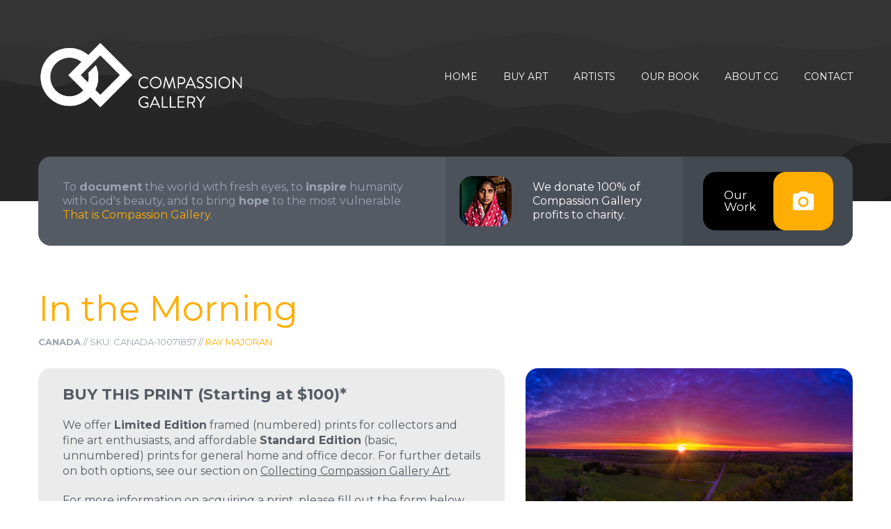

--- FILE ---
content_type: text/html;charset=UTF-8
request_url: https://compassion.gallery/photo-10071857/
body_size: 18348
content:
<!DOCTYPE html>
<!-- This site is Copyright 2025 Compassion Galleries Inc. Do not copy or reproduce any source code from this site. -->
<html lang="en" class="wide wow-animation">
<head>
<title>In the Morning (Canada) - Compassion Gallery Fine Art Print - Compassion Gallery</title>
<meta property="og:site_name" content="Compassion Gallery">
<meta property="og:locale" content="en_US" />
<meta property="og:title" content="In the Morning (Canada) - Compassion Gallery Fine Art Print">
<meta property="og:type" content="website" />
<meta property="fb:app_id" content="496769083987870">
<meta name="p:domain_verify" content="8eaf03e31915497fb8212ad6216e6ecf"/>
<meta name="description" content="Check out this Limited Edition Collector's print of In the Morning, a photo taken in Canada by fine art photographer, Ray Majoran. Compassion Gallery aims to help people become unOblivious to the world around them. 100% of profits are donated to help those in need." />
<meta property="og:description" content="Check out this Limited Edition Collector's print of In the Morning, a photo taken in Canada by fine art photographer, Ray Majoran. Compassion Gallery aims to help people become unOblivious to the world around them. 100% of profits are donated to help those in need." />
<meta property="og:url" content="https://compassion.gallery/photo-10071857/" />
<meta property="og:image" content="https://compassion.gallery/data/compassion/photogallery/l/10/071/857.jpg" />
<link rel="canonical" href="https://compassion.gallery/photo-10071857/" />
<!-- Google tag (gtag.js) -->
<script async src="https://www.googletagmanager.com/gtag/js?id=G-ENYE8QJ2E9"></script>
<script>
window.dataLayer = window.dataLayer || [];
function gtag(){dataLayer.push(arguments);}
gtag('js', new Date());
gtag('config', 'G-ENYE8QJ2E9');
</script> 
<link href="//cdn-images.mailchimp.com/embedcode/slim-10_7.css" rel="stylesheet" type="text/css">
<script src='https://www.google.com/recaptcha/api.js'></script>
<meta name="format-detection" content="telephone=no"/>
<meta name="viewport" content="width=device-width, height=device-height, initial-scale=1.0, maximum-scale=1.0, user-scalable=0"/>
<meta http-equiv="X-UA-Compatible" content="IE=edge,chrome=1">
<meta http-equiv="Content-Type" content="text/html; charset=utf-8" />
<meta name="google-site-verification" content="zlWhrC9IXA_WYkFWYo_-lqMCcjp8Z8VmiBnV95bcihU" />
<!-- Stylesheets -->
<link rel="icon" href="/images/favicon-32x32.png" type="image/x-icon">
<link href='https://fonts.googleapis.com/css?family=Montserrat:400,700' rel='stylesheet' type='text/css'>
<link rel="stylesheet" href="/css/style.css">
<link rel="stylesheet" href="/plugin/components/Magnific Popup/magnific-popup.css">
<link rel="stylesheet" href="/css/additions.css?1">
<!--[if lt IE 10]> <script src="js/html5shiv.min.js"></script> <![endif]-->
<!-- Begin Facebook Pixel Code -->
<script>
!function(f,b,e,v,n,t,s){if(f.fbq)return;n=f.fbq=function(){n.callMethod?
n.callMethod.apply(n,arguments):n.queue.push(arguments)};if(!f._fbq)f._fbq=n;
n.push=n;n.loaded=!0;n.version='2.0';n.queue=[];t=b.createElement(e);t.async=!0;
t.src=v;s=b.getElementsByTagName(e)[0];s.parentNode.insertBefore(t,s)}(window,
document,'script','https://connect.facebook.net/en_US/fbevents.js');
fbq('init', '621384831269425');
fbq('track', 'PageView');
fbq('track', 'ViewContent', {
content_type: 'product',
content_ids: ['10071857']
});
</script>
<noscript><img height="1" width="1" style="display:none"
src="https://www.facebook.com/tr?id=621384831269425&ev=PageView&noscript=1"
/></noscript>
<!-- End Facebook Pixel Code -->
<!-- Begin Sharaholic Code -->
<script type="text/javascript" data-cfasync="false" src="//dsms0mj1bbhn4.cloudfront.net/assets/pub/shareaholic.js" data-shr-siteid="b814e84d15b34d7f6652a0c546bb6726" async="async"></script>
<!-- End Sharaholic Code -->
</head>
<body>
<script>
window.fbAsyncInit = function() {
FB.init({
appId : '496769083987870',
cookie : true,
xfbml : true,
version : 'v2.8'
});
FB.AppEvents.logPageView();
};
(function(d, s, id){
var js, fjs = d.getElementsByTagName(s)[0];
if (d.getElementById(id)) {return;}
js = d.createElement(s); js.id = id;
js.src = "//connect.facebook.net/en_US/sdk.js";
fjs.parentNode.insertBefore(js, fjs);
}(document, 'script', 'facebook-jssdk'));
</script>
<!-- The Main Wrapper -->
<div class="page">
<!--For older internet explorer-->
<div class="old-ie" style='background: #212121; padding: 10px 0; box-shadow: 3px 3px 5px 0 rgba(0,0,0,.3); clear: both; text-align:center; position: relative; z-index:1;'>
<a href="http://windows.microsoft.com/en-US/internet-explorer/..">
<img src="/images/ie8-panel/warning_bar_0000_us.jpg" height="42" width="820" alt="You are using an outdated browser. For a faster, safer browsing experience, upgrade for free today."/>
</a>
</div>
<!--END block for older internet explorer-->
<header class="page-header bg-texture-1 well-1 relative">
<!-- RD Navbar -->
<div class="rd-navbar-wrap">
<nav class="rd-navbar" data-rd-navbar-lg="rd-navbar-static">
<div class="rd-navbar-inner">
<div class="rd-navbar-panel">
<button class="rd-navbar-toggle" data-rd-navbar-toggle=".rd-navbar">
<span></span>
</button>
<a href="/" class="rd-navbar-brand box">
<div class="box__body logo-header">
<span>Compassion Gallery</span>
</div>
</a>
</div>
<div class="rd-navbar-nav-wrap">
<ul class="rd-navbar-nav">
<li>
<a href="/">Home</a>
</li>
<li>
<a href="/gallery">Buy Art</a>
<ul class="rd-navbar-dropdown">
<li>
<a href="/gallery">Featured Collections</a>
</li>
<li>
<a href="/raymajoran">Ray's Collection</a>
</li>
<li>
<a href="/brianklassen">Brian's Collection</a>
</li>
<li>
<a href="/mikelee">Mike's Collection</a>
</li>
<li>
<a href="/marianne">Marianne's Collection</a>
</li>
<li>
<a href="/frames">Framing Options</a>
</li>
<li>
<a href="/calendar">2026 Calendar</a>
</li>
</ul>
</li>
<li>
<a href="/artists">Artists</a>
<ul class="rd-navbar-dropdown">
<li>
<a href="/raymajoran">Ray Majoran</a>
</li>
<li>
<a href="/brianklassen">Brian Klassen</a>
</li>
<li>
<a href="/mikelee">Mike Lee</a>
</li>
<li>
<a href="/marianne">Marianne VanderSpek</a>
</li>
</ul>
</li>
<li>
<a href="/unOblivious">Our Book</a>
</li>
<li>
<a href="/our-story">About CG</a>
<ul class="rd-navbar-dropdown">
<li>
<a href="/our-story">Our Story</a>
</li>
<li>
<a href="/charity">100% to Charity</a>
</li>
<li>
<a href="/collectors">Collecting CG Art</a>
</li>
<li>
<a href="/press">News &amp; Press</a>
</li>
<li>
<a href="/assets">Brand Assets</a>
</li>
<li>
<a href="/licensing">Photo Licensing Info</a>
</li>
<li>
<a href="/153">Why 153?</a>
</li>
<li>
<a href="/faq">FAQ's</a>
</li>
</ul>
</li>
<li>
<a href="/contact">Contact</a>
</li>
</ul>
</div>
</div>
</nav>
</div>
<div class="container relative z-index-2">
<div class="wrapper-1 text-center text-sm-left">
<div class="row row-no-gutter row-xs-middle row-sm-reverse">
<div class="col-sm-7 col-lg-6">
<div class="row row-sm-no-gutter row-sm-reverse flow-offset-5">
<div class="col-sm-5 sm-bg-color-grayscale-darken-variant-1 text-center">
<div class="inset-7">
<a href="/gallery" class="btn_play item">
Our<br>Work
<span>
<img src="/images/page1_icon02.png" width="30" height="30" alt="">
</span>
</a>
</div>
</div>
<div class="col-sm-7 sm-bg-color-grayscale-darken flex flex-middle flex-center-to-sm offset-9">
<div class="box inset-5">
<div class="box__left">
<img class="icon-type-2" src="/images/page1_img01.jpg" width="75" height="72" alt="">
</div>
<div class="box__body text-left">
<a href="/charity" class="heading-6 text-color-contrast">We donate 100% of Compassion Gallery profits to charity.</a>
</div>
</div>
</div>
</div>
</div>
<div class="col-sm-5 col-lg-6">
<div class="inset-4">
<h6>To
<strong>document</strong>
the world with fresh eyes, to
<strong>inspire</strong>
humanity with God's beauty, and to bring
<strong>hope</strong>
to the most vulnerable.
<nobr><a href="/our-story">That is Compassion Gallery.</a></nobr>
</h6>
</div>
</div>
</div>
</div>
</div>
</header>
<main class="page-content text-center text-md-left">
<section class="well-6 text-lg-left photo-well">
<div class="container standard-copy">
<div class="row offset-12 photo-deck-row">
<div class="col-sm-12 photo-deck">
<h2 class="text-color-primary">In the Morning</h2>
<div class="small artist-2">
<span class="text-sbold">Canada</span> // SKU: CANADA-10071857 //
<a href="/raymajoran" class="">Ray Majoran</a>
</div>
</div>
</div>
<a name="formbegin"></a>
<div class="row standard-copy photo-deck-row margin-top-0"> 
<div class="col-sm-7 photo-deck">
<div class="medium">
<div class="border-radius bg-color-grayscale-2 bg-c inset-4 margin-top-30"> 
<a name="form1"></a>
<h5 class="text-sbold small-color margin-top-0">BUY THIS PRINT <span class="text-sbold">(Starting at $100)*</span></h5>
<div class="medium small-color">
<p>We offer <strong>Limited Edition</strong> framed (numbered) prints for collectors and fine art enthusiasts, and affordable <strong>Standard Edition</strong> (basic, unnumbered) prints for general home and office decor. For further details on both options, see our section on <a href="/collectors" class="text-underline">Collecting Compassion Gallery Art</a>.</p>
<p>For more information on acquiring a print, please fill out the form below.</p>
<!-- RD Mailform -->
<form class='rd-mailform' method="post" action="#formbegin" name="mailform">
<input type="hidden" name="update" value="Y">
<input type="hidden" name="fd" value="Y">
<!-- RD Mailform Type -->
<input type="hidden" name="form-type" value="contact"/>
<!-- END RD Mailform Type -->
<fieldset class="mfinfo-type-2">
<div class="row">
<div class="col-md-12">
<label data-add-placeholder>
<input type="text"
name="name"
placeholder="Your Name"
value=""
/>
</label>
</div>
</div>
<div class="row">
<div class="col-md-12">
<label data-add-placeholder>
<input type="text"
name="email"
placeholder="Your Email Address"
value=""
/>
</label>
</div>
</div>
<div class="row">
<div class="col-md-12">
<label data-add-placeholder>
<input type="text"
name="phone"
value=""
placeholder="Your Telephone (Optional)"
/>
</label>
</div>
</div>
<div class="row">
<div class="col-md-12">
<label data-add-placeholder class="select">
<select name="productx" id="productx" />
<option value="">I am interested in...</option>
<option>Limited Edition Collector's Print (framed + signed + numbered)</option>
<option>Standard Edition (unsigned) Print</option>
<option>Other</option>
</select>
</label>
</div>
</div>
<p>&nbsp;</p>
<p class="text-medium">Any other comments / details?</p>
<label data-add-placeholder>
<textarea name="message" placeholder="Enter details/comments here"></textarea>
</label>
<div class="g-recaptcha margin-top-30" data-sitekey="6LfVzBwUAAAAAMdzjyuFduiwkl73je8T5K6xeNRC"></div>
<div class="mfControls btn-group pull-md-left offset-9">
<button class="btn btn-lg btn-primary btn-anis-type-2" type="submit">
<img class="icon icon-left icon-inset-2" src="/images/page1_icon04.png" width="25" height="26" alt="">
<span class="inline-block">Request Quote</span>
</button>
</div>
<div class="mfInfo"></div>
</fieldset>
</form>
<div class="row margin-top-40">
<div class="col-md-12">
<p class="small small-black">* <a href="/collectors" class="text-underline">View Pricing Guide</a></p>
</div>
</div>
<!-- END RD Mailform -->
</div>
</div>
</div>
</div>
<div class="col-sm-5 photo">
<div class="border-radius margin-top-30">
<a class="artfull" href="/data/compassion/photogallery/l/10/071/857.jpg" style="width:100%"><img class="border-radius" src="/data/compassion/photogallery/l/10/071/857.jpg" style="width:100%" alt=""></a>
</div>
<a href="/data/compassion/photogallery/l/10/071/857.jpg" class="btn btn-sm btn-primary btn-more margin-top-20 btn-photo artfull">
<span class="inline-block">Zoom In</span>
</a>
<a href="/data/compassion/photogallery/l/10/071/857.jpg" data-mat="White" data-include_frame="1" data-room="14" data-frame="Metal Jet Black" data-formaction="?#form1" data-orientation="panoramic" data-size="48x16" data-maxsize="72x24" class="btn btn-sm btn-primary btn-more margin-top-20 preview">
<span class="inline-block">Preview This Photo in a Room</span>
</a>
<div class="small artist-2">
<h6 class="margin-top-30 text-sbold small-color">Notes from Ray</h6>
<div class="text-underline-a small-color text-normalcase"><p>(London, Ontario, Canada)</p>
<p><span xml="lang">On the morning that we left for Iceland (May 2019), I had intended to sleep in. I woke up around 5am and saw a beautiful pink sky forming, so I quickly abandoned my &ldquo;sleeping in plans", drove out of the city and flew the drone above the trees to see this. One of the most gorgeous sunrises I have ever seen. It&rsquo;s very rare to see such a spectrum of color; to God be the glory.</span></p>
<p><span xml="lang">In the morning, LORD, you hear my voice; in the morning I lay my requests before you and wait expectantly.&nbsp;</span><span xml="lang">For you are not a God who is pleased with wickedness; with you, evil people are not welcome.&nbsp;</span><span xml="lang">The arrogant cannot stand in your presence. You hate all who do wrong;</span><span xml="lang">&nbsp;you destroy those who tell lies. The bloodthirsty and deceitful you, LORD, detest.</span><span xml="lang">&nbsp;But I, by your great love, can come into your house; in reverence I bow down toward your holy temple.</span><span xml="lang">&nbsp;Lead me, LORD, in your righteousness because of my enemies&mdash;make your way straight before me.</span></p>
<p><span xml="lang">&mdash;&nbsp;Psalm 5:3-8 (NIV)</span></p></div>
</div>
<a class="btn btn-xss btn-primary btn-more margin-top-30" href="/raymajoran">View More Photos by Ray Majoran</a> <a class="btn btn-xss btn-primary btn-more margin-top-30" href="https://glimpseofinfinity.com" target="_blank">View Ray's Personal Site</a>
</div>
</div>
<BR>
</div>
</section>
</main>
<script type="application/ld+json">
{
"@context": "https://schema.org",
"@type": "ImageObject",
"creator": {
"@type": "Person",
"name": "Ray Majoran"
},
"contentUrl": "https://compassion.gallery/data/compassion/photogallery/l/10/071/857.jpg",
"datePublished": "2022-10-28",
"description": "&#x28;London, Ontario, Canada&#x29;&#xd;&#xa;On the morning that we left for Iceland &#x28;May 2019&#x29;, I had intended to sleep in. I woke up around 5am and saw a beautiful pink sky forming, so I quickly abandoned my &amp;ldquo&#x3b;sleeping in plans&quot;, drove out of the city and flew the drone above the trees to see this. One of the most gorgeous sunrises I have ever seen. It&amp;rsquo&#x3b;s very rare to see such a spectrum of color&#x3b; to God be the glory.&#xd;&#xa;In the morning, LORD, you hear my voice&#x3b; in the morning I lay my requests before you and wait expectantly.&amp;nbsp&#x3b;For you are not a God who is pleased with wickedness&#x3b; with you, evil people are not welcome.&amp;nbsp&#x3b;The arrogant cannot stand in your presence. You hate all who do wrong&#x3b;&amp;nbsp&#x3b;you destroy those who tell lies. The bloodthirsty and deceitful you, LORD, detest.&amp;nbsp&#x3b;But I, by your great love, can come into your house&#x3b; in reverence I bow down toward your holy temple.&amp;nbsp&#x3b;Lead me, LORD, in your righteousness because of my enemies&amp;mdash&#x3b;make your way straight before me.&#xd;&#xa;&amp;mdash&#x3b;&amp;nbsp&#x3b;Psalm 5&#x3a;3-8 &#x28;NIV&#x29;",
"name": "In the Morning",
"copyrightNotice": "Ray Majoran",
"creditText": "Ray Majoran",
"license":"https://compassion.gallery/licensing/",
"acquireLicensePage":"https://compassion.gallery/contact/"
}
</script>
<!--========================================================
FOOTER
==========================================================-->
<footer class="page-footer text-center text-lg-left bg-texture-2">
<div class="container relative inset-15">
<div class="wrapper-2 text-center text-md-left">
<div class="row row-no-gutter row-xs-middle inset-8 preffix-3">
<div class="col-md-8 col-lg-8">
<img class="inset-6" src="/images/page1_icon05.png" width="34" height="25" alt="">
<h4 class="inline-block">Newsletter</h4>
<h6 class="offset-4">Subscribe to our newsletter to receive news, updates, and other stuff
by email.</h6>
</div>
<div class="col-md-preffix-1 col-md-3 col-lg-preffix-1 col-lg-3 no-margin text-right subscriber">
<!-- RD Mailform -->
<a href="/subscribe" class="btn btn-md btn-primary">
<img class="icon icon-left icon-inset-1" src="/images/page1_icon01.png" width="21" height="27" alt="">
<span class="inline-block">Subscribe</span>
</a>
<!-- END RD Mailform -->
</div>
</div>
</div>
</div>
<section class="well-5--inset-1">
<div class="container">
<div class="row">
<div class="col-lg-4">
<ul class="inline-list preffix-0">
<li><a href="https://www.instagram.com/compassiongallery/" target="_blank" class="icon-type-2 icon-sm icon-contrast fa-instagram"></a></li>
<li><a href="https://www.pinterest.com/compassiongallery/" target="_blank" class="icon-type-2 icon-sm icon-contrast fa-pinterest"></a></li>
<!-- <li><a href="#" class="icon-type-2 icon-sm icon-contrast fa-twitter"></a></li> -->
<li><a href="https://www.facebook.com/compassiongallery/" target="_blank" class="icon-type-2 icon-sm icon-contrast fa-facebook"></a></li>
<li><a href="https://twitter.com/unobliviousart" target="_blank" class="icon-type-2 icon-sm icon-contrast fa-twitter"></a></li>
</ul>
</div>
<div class="col-lg-preffix-1 col-lg-4 col-address">
<address class="inset-9">
<a href="#" class="box">
<div class="box__left">
<img src="/images/page1_icon06.png" width="31" height="38" alt="">
</div>
<div class="box__body text-left">
3-60 Meg Drive<br>
London, ON N6E 3T6
</div>
</a>
</address>
</div>
<div class="col-lg-3">
<p class="copyright">
<span class="text-color-primary">Compassion Galleries Inc. &copy; <span id="copyright-year"></span></span><BR>
Job 12:7-10 #UnOblivious
</p>
</div>
</div>
</div>
</section>
</footer>
</div>
<!-- Core Scripts -->
<script src="/js/core.min.js"></script>
<!-- Additional Functionality Scripts -->
<script src="/js/script.js"></script>
<script src="/plugin/components/Magnific Popup/jquery.magnific-popup.min.js"></script>
<script>
$('.artfull').magnificPopup({type:'image'});
</script>
<link rel="stylesheet" href="/plugin/components/bootstrap.colorpicker/css/bootstrap-colorpicker.css">
<script src="/plugin/components/bootstrap.colorpicker/js/bootstrap-colorpicker.js"></script>
<link rel="stylesheet" href="/plugin/components/canvas.preview/css/canvas.preview.css">
<script src="/plugin/components/canvas.preview/js/canvas.preview.js"></script>
</body>
</html>


--- FILE ---
content_type: text/html; charset=utf-8
request_url: https://www.google.com/recaptcha/api2/anchor?ar=1&k=6LfVzBwUAAAAAMdzjyuFduiwkl73je8T5K6xeNRC&co=aHR0cHM6Ly9jb21wYXNzaW9uLmdhbGxlcnk6NDQz&hl=en&v=7gg7H51Q-naNfhmCP3_R47ho&size=normal&anchor-ms=20000&execute-ms=15000&cb=m6y2lsuzcn3w
body_size: 48929
content:
<!DOCTYPE HTML><html dir="ltr" lang="en"><head><meta http-equiv="Content-Type" content="text/html; charset=UTF-8">
<meta http-equiv="X-UA-Compatible" content="IE=edge">
<title>reCAPTCHA</title>
<style type="text/css">
/* cyrillic-ext */
@font-face {
  font-family: 'Roboto';
  font-style: normal;
  font-weight: 400;
  font-stretch: 100%;
  src: url(//fonts.gstatic.com/s/roboto/v48/KFO7CnqEu92Fr1ME7kSn66aGLdTylUAMa3GUBHMdazTgWw.woff2) format('woff2');
  unicode-range: U+0460-052F, U+1C80-1C8A, U+20B4, U+2DE0-2DFF, U+A640-A69F, U+FE2E-FE2F;
}
/* cyrillic */
@font-face {
  font-family: 'Roboto';
  font-style: normal;
  font-weight: 400;
  font-stretch: 100%;
  src: url(//fonts.gstatic.com/s/roboto/v48/KFO7CnqEu92Fr1ME7kSn66aGLdTylUAMa3iUBHMdazTgWw.woff2) format('woff2');
  unicode-range: U+0301, U+0400-045F, U+0490-0491, U+04B0-04B1, U+2116;
}
/* greek-ext */
@font-face {
  font-family: 'Roboto';
  font-style: normal;
  font-weight: 400;
  font-stretch: 100%;
  src: url(//fonts.gstatic.com/s/roboto/v48/KFO7CnqEu92Fr1ME7kSn66aGLdTylUAMa3CUBHMdazTgWw.woff2) format('woff2');
  unicode-range: U+1F00-1FFF;
}
/* greek */
@font-face {
  font-family: 'Roboto';
  font-style: normal;
  font-weight: 400;
  font-stretch: 100%;
  src: url(//fonts.gstatic.com/s/roboto/v48/KFO7CnqEu92Fr1ME7kSn66aGLdTylUAMa3-UBHMdazTgWw.woff2) format('woff2');
  unicode-range: U+0370-0377, U+037A-037F, U+0384-038A, U+038C, U+038E-03A1, U+03A3-03FF;
}
/* math */
@font-face {
  font-family: 'Roboto';
  font-style: normal;
  font-weight: 400;
  font-stretch: 100%;
  src: url(//fonts.gstatic.com/s/roboto/v48/KFO7CnqEu92Fr1ME7kSn66aGLdTylUAMawCUBHMdazTgWw.woff2) format('woff2');
  unicode-range: U+0302-0303, U+0305, U+0307-0308, U+0310, U+0312, U+0315, U+031A, U+0326-0327, U+032C, U+032F-0330, U+0332-0333, U+0338, U+033A, U+0346, U+034D, U+0391-03A1, U+03A3-03A9, U+03B1-03C9, U+03D1, U+03D5-03D6, U+03F0-03F1, U+03F4-03F5, U+2016-2017, U+2034-2038, U+203C, U+2040, U+2043, U+2047, U+2050, U+2057, U+205F, U+2070-2071, U+2074-208E, U+2090-209C, U+20D0-20DC, U+20E1, U+20E5-20EF, U+2100-2112, U+2114-2115, U+2117-2121, U+2123-214F, U+2190, U+2192, U+2194-21AE, U+21B0-21E5, U+21F1-21F2, U+21F4-2211, U+2213-2214, U+2216-22FF, U+2308-230B, U+2310, U+2319, U+231C-2321, U+2336-237A, U+237C, U+2395, U+239B-23B7, U+23D0, U+23DC-23E1, U+2474-2475, U+25AF, U+25B3, U+25B7, U+25BD, U+25C1, U+25CA, U+25CC, U+25FB, U+266D-266F, U+27C0-27FF, U+2900-2AFF, U+2B0E-2B11, U+2B30-2B4C, U+2BFE, U+3030, U+FF5B, U+FF5D, U+1D400-1D7FF, U+1EE00-1EEFF;
}
/* symbols */
@font-face {
  font-family: 'Roboto';
  font-style: normal;
  font-weight: 400;
  font-stretch: 100%;
  src: url(//fonts.gstatic.com/s/roboto/v48/KFO7CnqEu92Fr1ME7kSn66aGLdTylUAMaxKUBHMdazTgWw.woff2) format('woff2');
  unicode-range: U+0001-000C, U+000E-001F, U+007F-009F, U+20DD-20E0, U+20E2-20E4, U+2150-218F, U+2190, U+2192, U+2194-2199, U+21AF, U+21E6-21F0, U+21F3, U+2218-2219, U+2299, U+22C4-22C6, U+2300-243F, U+2440-244A, U+2460-24FF, U+25A0-27BF, U+2800-28FF, U+2921-2922, U+2981, U+29BF, U+29EB, U+2B00-2BFF, U+4DC0-4DFF, U+FFF9-FFFB, U+10140-1018E, U+10190-1019C, U+101A0, U+101D0-101FD, U+102E0-102FB, U+10E60-10E7E, U+1D2C0-1D2D3, U+1D2E0-1D37F, U+1F000-1F0FF, U+1F100-1F1AD, U+1F1E6-1F1FF, U+1F30D-1F30F, U+1F315, U+1F31C, U+1F31E, U+1F320-1F32C, U+1F336, U+1F378, U+1F37D, U+1F382, U+1F393-1F39F, U+1F3A7-1F3A8, U+1F3AC-1F3AF, U+1F3C2, U+1F3C4-1F3C6, U+1F3CA-1F3CE, U+1F3D4-1F3E0, U+1F3ED, U+1F3F1-1F3F3, U+1F3F5-1F3F7, U+1F408, U+1F415, U+1F41F, U+1F426, U+1F43F, U+1F441-1F442, U+1F444, U+1F446-1F449, U+1F44C-1F44E, U+1F453, U+1F46A, U+1F47D, U+1F4A3, U+1F4B0, U+1F4B3, U+1F4B9, U+1F4BB, U+1F4BF, U+1F4C8-1F4CB, U+1F4D6, U+1F4DA, U+1F4DF, U+1F4E3-1F4E6, U+1F4EA-1F4ED, U+1F4F7, U+1F4F9-1F4FB, U+1F4FD-1F4FE, U+1F503, U+1F507-1F50B, U+1F50D, U+1F512-1F513, U+1F53E-1F54A, U+1F54F-1F5FA, U+1F610, U+1F650-1F67F, U+1F687, U+1F68D, U+1F691, U+1F694, U+1F698, U+1F6AD, U+1F6B2, U+1F6B9-1F6BA, U+1F6BC, U+1F6C6-1F6CF, U+1F6D3-1F6D7, U+1F6E0-1F6EA, U+1F6F0-1F6F3, U+1F6F7-1F6FC, U+1F700-1F7FF, U+1F800-1F80B, U+1F810-1F847, U+1F850-1F859, U+1F860-1F887, U+1F890-1F8AD, U+1F8B0-1F8BB, U+1F8C0-1F8C1, U+1F900-1F90B, U+1F93B, U+1F946, U+1F984, U+1F996, U+1F9E9, U+1FA00-1FA6F, U+1FA70-1FA7C, U+1FA80-1FA89, U+1FA8F-1FAC6, U+1FACE-1FADC, U+1FADF-1FAE9, U+1FAF0-1FAF8, U+1FB00-1FBFF;
}
/* vietnamese */
@font-face {
  font-family: 'Roboto';
  font-style: normal;
  font-weight: 400;
  font-stretch: 100%;
  src: url(//fonts.gstatic.com/s/roboto/v48/KFO7CnqEu92Fr1ME7kSn66aGLdTylUAMa3OUBHMdazTgWw.woff2) format('woff2');
  unicode-range: U+0102-0103, U+0110-0111, U+0128-0129, U+0168-0169, U+01A0-01A1, U+01AF-01B0, U+0300-0301, U+0303-0304, U+0308-0309, U+0323, U+0329, U+1EA0-1EF9, U+20AB;
}
/* latin-ext */
@font-face {
  font-family: 'Roboto';
  font-style: normal;
  font-weight: 400;
  font-stretch: 100%;
  src: url(//fonts.gstatic.com/s/roboto/v48/KFO7CnqEu92Fr1ME7kSn66aGLdTylUAMa3KUBHMdazTgWw.woff2) format('woff2');
  unicode-range: U+0100-02BA, U+02BD-02C5, U+02C7-02CC, U+02CE-02D7, U+02DD-02FF, U+0304, U+0308, U+0329, U+1D00-1DBF, U+1E00-1E9F, U+1EF2-1EFF, U+2020, U+20A0-20AB, U+20AD-20C0, U+2113, U+2C60-2C7F, U+A720-A7FF;
}
/* latin */
@font-face {
  font-family: 'Roboto';
  font-style: normal;
  font-weight: 400;
  font-stretch: 100%;
  src: url(//fonts.gstatic.com/s/roboto/v48/KFO7CnqEu92Fr1ME7kSn66aGLdTylUAMa3yUBHMdazQ.woff2) format('woff2');
  unicode-range: U+0000-00FF, U+0131, U+0152-0153, U+02BB-02BC, U+02C6, U+02DA, U+02DC, U+0304, U+0308, U+0329, U+2000-206F, U+20AC, U+2122, U+2191, U+2193, U+2212, U+2215, U+FEFF, U+FFFD;
}
/* cyrillic-ext */
@font-face {
  font-family: 'Roboto';
  font-style: normal;
  font-weight: 500;
  font-stretch: 100%;
  src: url(//fonts.gstatic.com/s/roboto/v48/KFO7CnqEu92Fr1ME7kSn66aGLdTylUAMa3GUBHMdazTgWw.woff2) format('woff2');
  unicode-range: U+0460-052F, U+1C80-1C8A, U+20B4, U+2DE0-2DFF, U+A640-A69F, U+FE2E-FE2F;
}
/* cyrillic */
@font-face {
  font-family: 'Roboto';
  font-style: normal;
  font-weight: 500;
  font-stretch: 100%;
  src: url(//fonts.gstatic.com/s/roboto/v48/KFO7CnqEu92Fr1ME7kSn66aGLdTylUAMa3iUBHMdazTgWw.woff2) format('woff2');
  unicode-range: U+0301, U+0400-045F, U+0490-0491, U+04B0-04B1, U+2116;
}
/* greek-ext */
@font-face {
  font-family: 'Roboto';
  font-style: normal;
  font-weight: 500;
  font-stretch: 100%;
  src: url(//fonts.gstatic.com/s/roboto/v48/KFO7CnqEu92Fr1ME7kSn66aGLdTylUAMa3CUBHMdazTgWw.woff2) format('woff2');
  unicode-range: U+1F00-1FFF;
}
/* greek */
@font-face {
  font-family: 'Roboto';
  font-style: normal;
  font-weight: 500;
  font-stretch: 100%;
  src: url(//fonts.gstatic.com/s/roboto/v48/KFO7CnqEu92Fr1ME7kSn66aGLdTylUAMa3-UBHMdazTgWw.woff2) format('woff2');
  unicode-range: U+0370-0377, U+037A-037F, U+0384-038A, U+038C, U+038E-03A1, U+03A3-03FF;
}
/* math */
@font-face {
  font-family: 'Roboto';
  font-style: normal;
  font-weight: 500;
  font-stretch: 100%;
  src: url(//fonts.gstatic.com/s/roboto/v48/KFO7CnqEu92Fr1ME7kSn66aGLdTylUAMawCUBHMdazTgWw.woff2) format('woff2');
  unicode-range: U+0302-0303, U+0305, U+0307-0308, U+0310, U+0312, U+0315, U+031A, U+0326-0327, U+032C, U+032F-0330, U+0332-0333, U+0338, U+033A, U+0346, U+034D, U+0391-03A1, U+03A3-03A9, U+03B1-03C9, U+03D1, U+03D5-03D6, U+03F0-03F1, U+03F4-03F5, U+2016-2017, U+2034-2038, U+203C, U+2040, U+2043, U+2047, U+2050, U+2057, U+205F, U+2070-2071, U+2074-208E, U+2090-209C, U+20D0-20DC, U+20E1, U+20E5-20EF, U+2100-2112, U+2114-2115, U+2117-2121, U+2123-214F, U+2190, U+2192, U+2194-21AE, U+21B0-21E5, U+21F1-21F2, U+21F4-2211, U+2213-2214, U+2216-22FF, U+2308-230B, U+2310, U+2319, U+231C-2321, U+2336-237A, U+237C, U+2395, U+239B-23B7, U+23D0, U+23DC-23E1, U+2474-2475, U+25AF, U+25B3, U+25B7, U+25BD, U+25C1, U+25CA, U+25CC, U+25FB, U+266D-266F, U+27C0-27FF, U+2900-2AFF, U+2B0E-2B11, U+2B30-2B4C, U+2BFE, U+3030, U+FF5B, U+FF5D, U+1D400-1D7FF, U+1EE00-1EEFF;
}
/* symbols */
@font-face {
  font-family: 'Roboto';
  font-style: normal;
  font-weight: 500;
  font-stretch: 100%;
  src: url(//fonts.gstatic.com/s/roboto/v48/KFO7CnqEu92Fr1ME7kSn66aGLdTylUAMaxKUBHMdazTgWw.woff2) format('woff2');
  unicode-range: U+0001-000C, U+000E-001F, U+007F-009F, U+20DD-20E0, U+20E2-20E4, U+2150-218F, U+2190, U+2192, U+2194-2199, U+21AF, U+21E6-21F0, U+21F3, U+2218-2219, U+2299, U+22C4-22C6, U+2300-243F, U+2440-244A, U+2460-24FF, U+25A0-27BF, U+2800-28FF, U+2921-2922, U+2981, U+29BF, U+29EB, U+2B00-2BFF, U+4DC0-4DFF, U+FFF9-FFFB, U+10140-1018E, U+10190-1019C, U+101A0, U+101D0-101FD, U+102E0-102FB, U+10E60-10E7E, U+1D2C0-1D2D3, U+1D2E0-1D37F, U+1F000-1F0FF, U+1F100-1F1AD, U+1F1E6-1F1FF, U+1F30D-1F30F, U+1F315, U+1F31C, U+1F31E, U+1F320-1F32C, U+1F336, U+1F378, U+1F37D, U+1F382, U+1F393-1F39F, U+1F3A7-1F3A8, U+1F3AC-1F3AF, U+1F3C2, U+1F3C4-1F3C6, U+1F3CA-1F3CE, U+1F3D4-1F3E0, U+1F3ED, U+1F3F1-1F3F3, U+1F3F5-1F3F7, U+1F408, U+1F415, U+1F41F, U+1F426, U+1F43F, U+1F441-1F442, U+1F444, U+1F446-1F449, U+1F44C-1F44E, U+1F453, U+1F46A, U+1F47D, U+1F4A3, U+1F4B0, U+1F4B3, U+1F4B9, U+1F4BB, U+1F4BF, U+1F4C8-1F4CB, U+1F4D6, U+1F4DA, U+1F4DF, U+1F4E3-1F4E6, U+1F4EA-1F4ED, U+1F4F7, U+1F4F9-1F4FB, U+1F4FD-1F4FE, U+1F503, U+1F507-1F50B, U+1F50D, U+1F512-1F513, U+1F53E-1F54A, U+1F54F-1F5FA, U+1F610, U+1F650-1F67F, U+1F687, U+1F68D, U+1F691, U+1F694, U+1F698, U+1F6AD, U+1F6B2, U+1F6B9-1F6BA, U+1F6BC, U+1F6C6-1F6CF, U+1F6D3-1F6D7, U+1F6E0-1F6EA, U+1F6F0-1F6F3, U+1F6F7-1F6FC, U+1F700-1F7FF, U+1F800-1F80B, U+1F810-1F847, U+1F850-1F859, U+1F860-1F887, U+1F890-1F8AD, U+1F8B0-1F8BB, U+1F8C0-1F8C1, U+1F900-1F90B, U+1F93B, U+1F946, U+1F984, U+1F996, U+1F9E9, U+1FA00-1FA6F, U+1FA70-1FA7C, U+1FA80-1FA89, U+1FA8F-1FAC6, U+1FACE-1FADC, U+1FADF-1FAE9, U+1FAF0-1FAF8, U+1FB00-1FBFF;
}
/* vietnamese */
@font-face {
  font-family: 'Roboto';
  font-style: normal;
  font-weight: 500;
  font-stretch: 100%;
  src: url(//fonts.gstatic.com/s/roboto/v48/KFO7CnqEu92Fr1ME7kSn66aGLdTylUAMa3OUBHMdazTgWw.woff2) format('woff2');
  unicode-range: U+0102-0103, U+0110-0111, U+0128-0129, U+0168-0169, U+01A0-01A1, U+01AF-01B0, U+0300-0301, U+0303-0304, U+0308-0309, U+0323, U+0329, U+1EA0-1EF9, U+20AB;
}
/* latin-ext */
@font-face {
  font-family: 'Roboto';
  font-style: normal;
  font-weight: 500;
  font-stretch: 100%;
  src: url(//fonts.gstatic.com/s/roboto/v48/KFO7CnqEu92Fr1ME7kSn66aGLdTylUAMa3KUBHMdazTgWw.woff2) format('woff2');
  unicode-range: U+0100-02BA, U+02BD-02C5, U+02C7-02CC, U+02CE-02D7, U+02DD-02FF, U+0304, U+0308, U+0329, U+1D00-1DBF, U+1E00-1E9F, U+1EF2-1EFF, U+2020, U+20A0-20AB, U+20AD-20C0, U+2113, U+2C60-2C7F, U+A720-A7FF;
}
/* latin */
@font-face {
  font-family: 'Roboto';
  font-style: normal;
  font-weight: 500;
  font-stretch: 100%;
  src: url(//fonts.gstatic.com/s/roboto/v48/KFO7CnqEu92Fr1ME7kSn66aGLdTylUAMa3yUBHMdazQ.woff2) format('woff2');
  unicode-range: U+0000-00FF, U+0131, U+0152-0153, U+02BB-02BC, U+02C6, U+02DA, U+02DC, U+0304, U+0308, U+0329, U+2000-206F, U+20AC, U+2122, U+2191, U+2193, U+2212, U+2215, U+FEFF, U+FFFD;
}
/* cyrillic-ext */
@font-face {
  font-family: 'Roboto';
  font-style: normal;
  font-weight: 900;
  font-stretch: 100%;
  src: url(//fonts.gstatic.com/s/roboto/v48/KFO7CnqEu92Fr1ME7kSn66aGLdTylUAMa3GUBHMdazTgWw.woff2) format('woff2');
  unicode-range: U+0460-052F, U+1C80-1C8A, U+20B4, U+2DE0-2DFF, U+A640-A69F, U+FE2E-FE2F;
}
/* cyrillic */
@font-face {
  font-family: 'Roboto';
  font-style: normal;
  font-weight: 900;
  font-stretch: 100%;
  src: url(//fonts.gstatic.com/s/roboto/v48/KFO7CnqEu92Fr1ME7kSn66aGLdTylUAMa3iUBHMdazTgWw.woff2) format('woff2');
  unicode-range: U+0301, U+0400-045F, U+0490-0491, U+04B0-04B1, U+2116;
}
/* greek-ext */
@font-face {
  font-family: 'Roboto';
  font-style: normal;
  font-weight: 900;
  font-stretch: 100%;
  src: url(//fonts.gstatic.com/s/roboto/v48/KFO7CnqEu92Fr1ME7kSn66aGLdTylUAMa3CUBHMdazTgWw.woff2) format('woff2');
  unicode-range: U+1F00-1FFF;
}
/* greek */
@font-face {
  font-family: 'Roboto';
  font-style: normal;
  font-weight: 900;
  font-stretch: 100%;
  src: url(//fonts.gstatic.com/s/roboto/v48/KFO7CnqEu92Fr1ME7kSn66aGLdTylUAMa3-UBHMdazTgWw.woff2) format('woff2');
  unicode-range: U+0370-0377, U+037A-037F, U+0384-038A, U+038C, U+038E-03A1, U+03A3-03FF;
}
/* math */
@font-face {
  font-family: 'Roboto';
  font-style: normal;
  font-weight: 900;
  font-stretch: 100%;
  src: url(//fonts.gstatic.com/s/roboto/v48/KFO7CnqEu92Fr1ME7kSn66aGLdTylUAMawCUBHMdazTgWw.woff2) format('woff2');
  unicode-range: U+0302-0303, U+0305, U+0307-0308, U+0310, U+0312, U+0315, U+031A, U+0326-0327, U+032C, U+032F-0330, U+0332-0333, U+0338, U+033A, U+0346, U+034D, U+0391-03A1, U+03A3-03A9, U+03B1-03C9, U+03D1, U+03D5-03D6, U+03F0-03F1, U+03F4-03F5, U+2016-2017, U+2034-2038, U+203C, U+2040, U+2043, U+2047, U+2050, U+2057, U+205F, U+2070-2071, U+2074-208E, U+2090-209C, U+20D0-20DC, U+20E1, U+20E5-20EF, U+2100-2112, U+2114-2115, U+2117-2121, U+2123-214F, U+2190, U+2192, U+2194-21AE, U+21B0-21E5, U+21F1-21F2, U+21F4-2211, U+2213-2214, U+2216-22FF, U+2308-230B, U+2310, U+2319, U+231C-2321, U+2336-237A, U+237C, U+2395, U+239B-23B7, U+23D0, U+23DC-23E1, U+2474-2475, U+25AF, U+25B3, U+25B7, U+25BD, U+25C1, U+25CA, U+25CC, U+25FB, U+266D-266F, U+27C0-27FF, U+2900-2AFF, U+2B0E-2B11, U+2B30-2B4C, U+2BFE, U+3030, U+FF5B, U+FF5D, U+1D400-1D7FF, U+1EE00-1EEFF;
}
/* symbols */
@font-face {
  font-family: 'Roboto';
  font-style: normal;
  font-weight: 900;
  font-stretch: 100%;
  src: url(//fonts.gstatic.com/s/roboto/v48/KFO7CnqEu92Fr1ME7kSn66aGLdTylUAMaxKUBHMdazTgWw.woff2) format('woff2');
  unicode-range: U+0001-000C, U+000E-001F, U+007F-009F, U+20DD-20E0, U+20E2-20E4, U+2150-218F, U+2190, U+2192, U+2194-2199, U+21AF, U+21E6-21F0, U+21F3, U+2218-2219, U+2299, U+22C4-22C6, U+2300-243F, U+2440-244A, U+2460-24FF, U+25A0-27BF, U+2800-28FF, U+2921-2922, U+2981, U+29BF, U+29EB, U+2B00-2BFF, U+4DC0-4DFF, U+FFF9-FFFB, U+10140-1018E, U+10190-1019C, U+101A0, U+101D0-101FD, U+102E0-102FB, U+10E60-10E7E, U+1D2C0-1D2D3, U+1D2E0-1D37F, U+1F000-1F0FF, U+1F100-1F1AD, U+1F1E6-1F1FF, U+1F30D-1F30F, U+1F315, U+1F31C, U+1F31E, U+1F320-1F32C, U+1F336, U+1F378, U+1F37D, U+1F382, U+1F393-1F39F, U+1F3A7-1F3A8, U+1F3AC-1F3AF, U+1F3C2, U+1F3C4-1F3C6, U+1F3CA-1F3CE, U+1F3D4-1F3E0, U+1F3ED, U+1F3F1-1F3F3, U+1F3F5-1F3F7, U+1F408, U+1F415, U+1F41F, U+1F426, U+1F43F, U+1F441-1F442, U+1F444, U+1F446-1F449, U+1F44C-1F44E, U+1F453, U+1F46A, U+1F47D, U+1F4A3, U+1F4B0, U+1F4B3, U+1F4B9, U+1F4BB, U+1F4BF, U+1F4C8-1F4CB, U+1F4D6, U+1F4DA, U+1F4DF, U+1F4E3-1F4E6, U+1F4EA-1F4ED, U+1F4F7, U+1F4F9-1F4FB, U+1F4FD-1F4FE, U+1F503, U+1F507-1F50B, U+1F50D, U+1F512-1F513, U+1F53E-1F54A, U+1F54F-1F5FA, U+1F610, U+1F650-1F67F, U+1F687, U+1F68D, U+1F691, U+1F694, U+1F698, U+1F6AD, U+1F6B2, U+1F6B9-1F6BA, U+1F6BC, U+1F6C6-1F6CF, U+1F6D3-1F6D7, U+1F6E0-1F6EA, U+1F6F0-1F6F3, U+1F6F7-1F6FC, U+1F700-1F7FF, U+1F800-1F80B, U+1F810-1F847, U+1F850-1F859, U+1F860-1F887, U+1F890-1F8AD, U+1F8B0-1F8BB, U+1F8C0-1F8C1, U+1F900-1F90B, U+1F93B, U+1F946, U+1F984, U+1F996, U+1F9E9, U+1FA00-1FA6F, U+1FA70-1FA7C, U+1FA80-1FA89, U+1FA8F-1FAC6, U+1FACE-1FADC, U+1FADF-1FAE9, U+1FAF0-1FAF8, U+1FB00-1FBFF;
}
/* vietnamese */
@font-face {
  font-family: 'Roboto';
  font-style: normal;
  font-weight: 900;
  font-stretch: 100%;
  src: url(//fonts.gstatic.com/s/roboto/v48/KFO7CnqEu92Fr1ME7kSn66aGLdTylUAMa3OUBHMdazTgWw.woff2) format('woff2');
  unicode-range: U+0102-0103, U+0110-0111, U+0128-0129, U+0168-0169, U+01A0-01A1, U+01AF-01B0, U+0300-0301, U+0303-0304, U+0308-0309, U+0323, U+0329, U+1EA0-1EF9, U+20AB;
}
/* latin-ext */
@font-face {
  font-family: 'Roboto';
  font-style: normal;
  font-weight: 900;
  font-stretch: 100%;
  src: url(//fonts.gstatic.com/s/roboto/v48/KFO7CnqEu92Fr1ME7kSn66aGLdTylUAMa3KUBHMdazTgWw.woff2) format('woff2');
  unicode-range: U+0100-02BA, U+02BD-02C5, U+02C7-02CC, U+02CE-02D7, U+02DD-02FF, U+0304, U+0308, U+0329, U+1D00-1DBF, U+1E00-1E9F, U+1EF2-1EFF, U+2020, U+20A0-20AB, U+20AD-20C0, U+2113, U+2C60-2C7F, U+A720-A7FF;
}
/* latin */
@font-face {
  font-family: 'Roboto';
  font-style: normal;
  font-weight: 900;
  font-stretch: 100%;
  src: url(//fonts.gstatic.com/s/roboto/v48/KFO7CnqEu92Fr1ME7kSn66aGLdTylUAMa3yUBHMdazQ.woff2) format('woff2');
  unicode-range: U+0000-00FF, U+0131, U+0152-0153, U+02BB-02BC, U+02C6, U+02DA, U+02DC, U+0304, U+0308, U+0329, U+2000-206F, U+20AC, U+2122, U+2191, U+2193, U+2212, U+2215, U+FEFF, U+FFFD;
}

</style>
<link rel="stylesheet" type="text/css" href="https://www.gstatic.com/recaptcha/releases/7gg7H51Q-naNfhmCP3_R47ho/styles__ltr.css">
<script nonce="I43OL0CeWvw_dq2qV8_Qqg" type="text/javascript">window['__recaptcha_api'] = 'https://www.google.com/recaptcha/api2/';</script>
<script type="text/javascript" src="https://www.gstatic.com/recaptcha/releases/7gg7H51Q-naNfhmCP3_R47ho/recaptcha__en.js" nonce="I43OL0CeWvw_dq2qV8_Qqg">
      
    </script></head>
<body><div id="rc-anchor-alert" class="rc-anchor-alert"></div>
<input type="hidden" id="recaptcha-token" value="[base64]">
<script type="text/javascript" nonce="I43OL0CeWvw_dq2qV8_Qqg">
      recaptcha.anchor.Main.init("[\x22ainput\x22,[\x22bgdata\x22,\x22\x22,\[base64]/[base64]/[base64]/KE4oMTI0LHYsdi5HKSxMWihsLHYpKTpOKDEyNCx2LGwpLFYpLHYpLFQpKSxGKDE3MSx2KX0scjc9ZnVuY3Rpb24obCl7cmV0dXJuIGx9LEM9ZnVuY3Rpb24obCxWLHYpe04odixsLFYpLFZbYWtdPTI3OTZ9LG49ZnVuY3Rpb24obCxWKXtWLlg9KChWLlg/[base64]/[base64]/[base64]/[base64]/[base64]/[base64]/[base64]/[base64]/[base64]/[base64]/[base64]\\u003d\x22,\[base64]\\u003d\x22,\x22NcKUUcK4JcKfwopJwpXCtDgFwr1fw47DlCtuwrzCvm43wrrDokVAFsOfwpZqw6HDnmnCtl8fwrHCs8O/[base64]/CqWxtDMOaBcK3fEPCiHYcHGrDjk3Dr8OOwrEDZMKAYMK9w49cGcKcL8OGw6HCrXfCqMOzw7QlWsO7VTkLDsO1w6nCmcOLw4rCk1VWw7prwq/[base64]/CuGXClXAJwofClMKbIwpJw7vDiS3CsMOuB8KPw5QcwoEDw5g5a8OhE8Ktw77DrMKcMRRpw5jDocKjw6YcU8OOw7vCnz3CrMOGw6o1w6bDuMKewo7Cu8K8w4PDpMK1w5dZw7bDi8O/[base64]/[base64]/Du2wyw6/[base64]/DtcKBS8OTQ2TCqcO0NcKGwolfdMKdw5XCgl9RwpMZTjsgwq7DtHjDn8OWwoDDrsKjOi1Tw7zDvcOrwpnCkkvCjDBJwolqRcOZR8O6wrLCvMK3wpDCo13ClMOOUcKuFsOVwqvDlE5sV2pNCsKgQMKOHMKXwovCgsOPw4Ehw4dvw7HCuQwZwonCrHXDkHfCvB/CvngPw67Dh8OIEcKhwoZJTyEhwr3CpsOiMV/[base64]/Dl8KVcx88JMOtTyMOHMOtGg7DuQ8vMsK9w77ClcK7HkfDgl3DksOhwobCu8KNd8KEw5jChCrCmMKdw49NwrMIPyLDrj8/wr1TwqhsC2hLwpfCvcKBPMOCeXTDlGM8wq3DlcOtw6TDu3t+w6HDv8KTfMK7VixxQTXDi3sES8K+woPDlGoKGm1SexnCu2TDuDoPwoIhHXDClAPDjXd1NMOGw7/Ct1LDtsOraU9tw7RKbGdpw4bDm8OMw7ELwqUrw4VDwr7Djx07ZnDCp28ZQ8K4NcKawrXDjxPCkxDCpQwcfMKDwotMJWPCv8OLwprCqgjCmcO8w5jDv39fODnDhhbDlMKBwq1Uw6TCi0lDwpnDiHJ2w6jDq0QUM8KyeMKJC8Kwwql/w5zDlcO6NHPDqRbDlDDCnx3DnkzDnG7CigrCscKtKMKMP8OHI8KBQnjCtUwawpXDmFl1Gk8/cxvDo1XCgCfCg8KpS3hUwrJRwp59w5nCv8OdJWMFw4LCrsK4wr3DksK4wrPDlcOaYF3CnScxCMKNwqXDjUYMwrtyaG7CsSRow73CtMKHawrCvMKSacOYw7/DijMYC8OqwpTCixodG8O6w4Q4w4pmwqvDvyzDthUFOMOzw4V9w4oWw6geYMOMFxjDg8Kuw5Y3bcKxQsKiAl/DucK4IAQCw44Fw4/[base64]/DiUnCsMKtwpPDicOswp9qTSlaw43Dv8OgYsKVw54ZwrLDq8OVwqTDqMKPPcKlw7vCumx5w59cXxBhwrkHc8OvdzJ9w7wZwqPCnSERw5rCicKGOwU6RSfDuivCscO9w43CisOpwppsBGBgwqXDkgbDmMKkd2Z6woPCvMKTw5s/K1dNw6bCmmvCk8KIw45yUMKQH8KLw6XCsinCr8Odwq0DwpwFOMKtw54SUsOKw6jCqcKow5DCh2rDgsOBwrROwqoXwrErTMKew7J4wq3DiSxeXh3Co8Ogw4l/UCMMwobDkBbClsO8w7xuw43Cti3ChR9Kc2fDoXbDhWQoEkHDpC3ClcKswpnCg8KRw4E3SMOiesOnw7/Cjj/DlQ7DmSPDgAPCuWHCn8O4wqBGw5d9wrctfA3DkcKfwr/CpcO5w77ChFnDq8Klw5V1PCY6wpAcw4U+ZV7ClMOmw6l3w5leGkvDo8KlRcOgbgcHw7NNHU/Dg8OewpnDncKcZl/[base64]/[base64]/[base64]/w6PDg8KDV2TDu8KmKMK6DMOYAznDvB7Ds8O4wobCncKowpg9wpjCp8OWw7/ChcK8R3xmCcKswopKw4rCmGd7djnDoHIJVMOMw63DmsO1w5g/e8KkGMOXM8Kew5jCrFtWK8O0wpbDtB3DssKQHSY/w77DjVArQMOfWhrDrMKlw4Fjw5FDwp/DtUJFw7bDl8OBw4LDkFBxwo/DtsOXKWZiwrvCr8KMQ8KbwpMJI014w68dwr7DmygDwojCnR1YdDrDvjbCiT7CnMKVLcOawqIeKwjCihfDsi7Cij3Di1U0wohkwrgPw7HCoz/DshvDp8O+bV7Cjm7Cs8KYAMKfHidPCljDqVwcwqbDr8Kyw4fCqsOAwrnCtiHChj3CkWjDhwjClsKVUcKcwpoIwqNncT9Dwq/CiT9ew6YvAlNjw5BPBsKLFALCulFTwqgTasKnd8Kawrocw7rDncOdUMOPAsO0KFIyw5bDqMKNWFtCA8Kdwq4swr3DhC/DqXfDuMKWwo4eVjIhQ34bwqZWw4Ymw4JFw5JCKm0mJmnDgyMbwp1twqVGw5LCucObw6LDnBDChcK9S2HCmRXChsOPwohYw5Q3axnDm8KzBh8mf2B/USfCmnk3w6LDqcOSZMORU8K9HD0Nw4N4woTCvMKPw61QG8OMwpZsZcOow7khw6IsDjABw5DCosOwwp3CqsKnOsObw5MQwq/[base64]/[base64]/[base64]/[base64]/DvVrCvcKRw6fCoV3DonFxKi7CqMKXwo0Fw67DhhvCqcO1R8KaHcKZw6jDqcO4w416wp/CmSfCtsKtw7bCgW/CncO+IsO9S8O3TgbDscKwU8KJPkhSwqcdw6LDuHbCjsOrw5RRw6FUfWwpwrzDuMOSwrvCjMO4wpLDlsKbw4AQwqpsOcKqYMOKw5/CssKUwr/DtsObwowRw5DCkid3I2hxbsOvw7kxwpDCl07DoQrDicO3wrzDhk3CrMOowpt2w7jCg1/DsmBIw6dTIMO+LcKqfknDmsO6wrgULsK6UAoQXcKVwo5fwojCvHLDlsOJw7MKKVojw6A0aW5Sw653IcO8Pk/Dp8KoT07CgsKQGcKTGh3DviPCrcO6wrzCr8K3Ejxbw6pAwrNJKVlAGcOPCsKuwqnCvsKnEUXDrcKQwrRHw59qw61lwqPDqsKkaMOwwpnDpFXDgDTDisK0O8O9JRQQw4bDgcKTwrDDlz1qw6/Ch8Knw4o6TcOcLcO0IMOUCw9tbMO0w4XCiAkUYMOddUw1RHrCvGvDt8O3BXtxw7jDk3l/wp48OS3DtShBwr/DmC3Cs3sVYkpsw7PCokBlZcORwp8Rw5DDiQ0aw4XCrx50dsOvWMKWXcOSDcOeT2bDkS5dw73DhTvChgVQXcKpw7kiwr7DhcOtdcO8Cy3DscOHYsOQdMKkw6bCt8KwaRZ5cMKqw5TDuWTDj1wKwrcZccKXwoTChMOgIQwoM8O1w5bDr20+d8KDw4LCrXnDmMOlw7h/V2dnwoTDjlfCmMOSw70qwqzDkcKgw5PDrGlFW1LCqsK5EMKowqDCpMKawqMTw7DCpcK3MG3DhsKIeRjDhMONdy7CpC/[base64]/[base64]/[base64]/[base64]/[base64]/[base64]/[base64]/CjW/CkxbDtcKQHAnDtQY6HjzDhMKXXCg4QjTDvsOGTzplSsKgw4lJGsOPw4LCjhDDtlFVw5NHF0pIw7MbeV3DoXPCui7Dk8OIw6nCnyU9DnDClFQww6XCpMKaUkBVK0DDsRMkdcKyw4rCgkrCrAnCvsO8wqvDmjbClF/[base64]/DrgnDqMKqw5ZMw6lpK1BJwpXDqMKjw5jCrx16wonDosKWwqtkVXt2wpbDjz/Cvj9Dw7jDjiTDoW9cw5bDqTXCkH0vw4vCpXXDs8O6LMOvfsKSwrTCqDvClMOXAMOyaG0Lwp7DoHHCpcKAwpnDlsKkOMKXw5LDulVvSsK/w4PDncOcD8Ofw7jCs8KaLsKPwrFiwqZzbzo7AsOXBMKTwqBqw4UUw4VjQklqe1HDqh7CpsKJw5FhwrQ9wpDDlyJHDH3DlmwFEcKVJ1lwB8KgK8K5w7rDhsOzw5fChks2W8KOwojDo8OoOg/[base64]/Ct3XDn2PDscKLwpjDgClPDjY5wq7CkVdxw58iwpxRO8KiTQ3DksKfBMKewrZUZMOww6bCmsKLWT7CicKnwppSw77DvMKmTwcJAMK+worDhMKRwp8QEn17PwxrwqzClsKvwp/Dv8KeTMO3JcOZwpzCmcOXSS1rw6l4w6RIbUpZw5XCgT/Cujd/[base64]/DqybDqMO2X8O8N3HDrcKaBQ/Do8ObJDwWw7/Ch3DDtsOew7bDrsKkwqE1w5TDrcKMXBHDkAvDtXpYw5wsw5rDhmpsw5HCgxHCrDN+w5HDiH8RHsOTw7DCrX3CggpDwr4qw4XCusKIw4AZEmVRDMK3A8KHN8OTwqJ6w57CkcKww4YUJykmO8OMLzMPO14ywr/DlTDClhhpaxMew5zDnAtFw5DDjCpIwr/DjSHDgcKNOcK1NVAIwqTCusK9wr3DvcO0w6LDvcOPwqzDn8KYw4bDh0jDkDMmw6VEwq/DpBvDicKJBWoJTjYaw78TEm1/wqsRLsO2NElHVyDCocKRw6TCusKawr5xw7ZQwqlXWxvDrFbCscOWUh1twq5XUcOaXsKEwrMdfsK8w5c1w413XHciw65+wo0wSMKFNk3ChW7Cimccwr/DkcKDwrHDn8KXw4vDni/CjUjDocKcfsK/[base64]/DisO0fUbCuMKeQnDDqsKxwqxnEBh/Yh8pIUbChsKuw4LCn0HClMO5U8OGwqhhwp51YMKKw58nwonDnMK5QMKkw6prw6tVT8KRY8Oiw6oCcMKDB8Kkw40KwpIpSSc6WE0FfMKOwpTCiXfCgFQFIkPDkcK6wpLDucONwrHDrMKNLTt5w44xWsOzCUbDpMKAw4FJwp/CmMOpFcKQwoTCpGJCwqTCqcO2w5dLDTpQwqfDmMKWQgB6YmrDncONwpTCkxF+MsK5woDDpsOmwobDscKFPx3Cr2fDrcKDM8O8w7xSeksnaRDDpUciwofDlW0iKMOjworCjMKOUyA8wqcnwoHDmQHDp2klwo88aMO9AyBXw7XDkl3Csx1jfWLCuA1vVsKnPcOawp/DuF4SwqQpYsOmw6zCkcKEBMKsw5XDocKkw7RmwqUiSsKawrLDu8KCRxhkZsOcS8OGJMONw6Vdc0xywp8Uw6wwVwYMLivDqWVWKMKLTF9bZ18Dw4FTHcK7w6vCs8OnczYgw5NLJMKAXsO8wqItdHHCpmhzVcOkYz/Dl8OdF8OpwrRtO8O1w7LDhCY9w5wEw6FBVcKNMwjCl8OMA8KvwpHDkMOOwroQVmTDmnXDlDUNwrI1w6TChcKOTm/DmsK0GmXDnsKARMKEHQXCtRs1w4F3w63CgGEGSsO0CgZ1wpMiVMKYwo/DokPCi07DmD7ChMKIwrXDncKbH8O1V1tGw7hrfBw+RMKlaGTCocKaEcKbw48EAR7DkiV5W3XDt8K3w4UvYsKoTRd3w6F0wroIwqJKw63Cn3rCncKWIzUQbcOYZsOYX8KATWR8wo7DuWAgw78/[base64]/CvMO9w7tzw7VMXcKFIsONDcKEwqB8eMOSw5lYw57DjEV8EBB5E8OHw6cYKsOYayI4cXgBUsKJScOewqERwqYFw5BlR8O5JsKWFcOHfXrCi3Zvw7NAw5HCksKQdBVQb8KQwoQ1DXXDp2nCuATDpDBMDgDCtAN1CsOhGsKPcwjCg8KxwovDgUzCu8KwwqdvLwxBwodLw7/[base64]/SQJtwp4zf8O6w4/DkA7DnDk5Ljl9w6ctwo/Dl8K2w6rDhMKSw6LCjsKWSsOpwqDDnEUDMMKwEMKmwrVcwpHDo8OCdFzDg8OXGjPCtcONUMOmJiB/w4fDkQjDjFLCgMKKw6nDhMOme156fcOOw6hcb3RWwr3DqDUhZ8K7w6vCnsKWRlPDgTM6TyTCkBvCuMKNwovCrAzCrMK9w67Cvk3CtzrDi0ESacOSOFs/[base64]/CgXjDk8Ogw7fDnzZANcK2IGHCiUDDs8Orw7DDrQ4kUW7CiivDnMOgC8K4w4jDvyfCiljCsypLw47Cn8KcVTXChRN+TSDDncOrcMKGFWvDgQ7DlsKKf8KOAcO8w7DDo0Z5w6rDiMOqCAtjw4/DpCnDuXRIwp9ywrXDt0NbESLDtxzCsgM+KlPDmSHDj07Dsg/DvwUUPytGM2rDrABCOz87w6FqZcOBVnUJXHvDn2hPwp5fe8OQbcOeclZsQcOtw4PDsk52K8KMcMOuMsO8w51nwr5Nw5zDmiU0wpk+w5DDt3rCpsKRACXCm1ktw6vCnsOFw75ow7V1w5k+EcK+wrVow5bDkEfDt3g3JTlLwrPCgcKOfcOxJsO/csOXwrzCgy/CtWzCosKBfH8GYQjDoFdja8KeOx8TAcODLsOxT2E4RgMhUcK8w74hw6VxwrTDh8KSY8OfwokfwpnDgRAkwqZiFcKxw70gS15uw4NTf8K7w51/AsOUwqLDscKWw5hFwo8Iwp1ccTwFLMOpwqVlQcKIwrjCvMKfw65ffcKDLUxWwoshcsOkw4TDvC1yworDqk1Qwpocwq/Cq8OjwrLChsOxw4zDnnczwqTCrm12LArCpMOwwoUfE0EqDmjCiTHCm2JgwoBbwoXDjjkNw4HCtBXDkmTCjsO4TCfDpyLDoUg8eDvCqsK0RmJ5w7vDoHrDtAzCv31qw5/DisO4wrXDmD5fw48jQcOmecOvw7vCoMOxDMK/DcOMw5DDscKvL8O0EcKUC8OxwqfCp8KUw408wqjDuDwNwr5hwqE4w5krwojDoA3DpBrDh8O3wrnCgiU3wqbDo8K6EWxjwpfDl3XCig/Ds37DrXJowqgKwrEhw4kuNA40AVpSPsO3IsO3w5kOw6XChw93JBkhw4HCuMOUM8OZfm1ZwqbDqcKZw73ChcODwoUwwr/DscOlNsOnw63CsMODNVI4woDDl2fCkAzDuGzCihLCrXPCnHMCRHAbwpF3wqrDoVBvwrzCh8OswobDgcKkwrgBwp56BcOrwrpgMkIFw6NyfsOPwqxiw5k8FHpMw64vfwfCkMK8Pyp2wp3DpyDDnsK0wo/CqsKfw6HDnMKEF8K4BsKkwrt1dTtNEH/Cs8KpFsOmZ8KHdMKsw7XDtgHCmznDrF9HSnptHcKQdCnCtEjDqFDDnMO/cMKBc8Oowow6CEjCocOkwpvCu8K6CMOow6Ruw4vCgF7Cl1oBL35Ww6vDtMKfwqvDmcKNwpY/woRMC8KORWnCtsKEwrkEwrDClTHCol88w5HDr1FEdsKbw5fCnEFQwqcwY8Kew5UKfzVxUERbIsK+PncsRcKqwq0ORih6w4FXw7XDjsO9R8Ocw7XDgyrDs8KaFMKSwo8UX8KNw4FnwoQPYsKbPMOYSjzDuGnDiAXCqsKUe8KPwoNZfcKXw5AfS8K9eMO4ax/DusOIKz/ChwnDj8KRUCnCmjpcwqgHworCssOTNSHDosKMw5pcw4TCtFvDhRLCi8KMJAsDc8K4UcKxwq/Dv8KuUMOzeBh0BwM8w6jCrHDCrcOCwrbCucOdS8KhBSjCmx1nwpDCkMOtworCmcKENTbChlkNwpzCh8K7w716XGPCg2gEw7R2w7/DmDdlJMOQRU7DhcKHwrAgKAsrNsKIwogBwozCucOrwplkwpfCgypow6I+ZsKoB8OywroTw67Du8KhwpjDjVlMPFHCvFB0EsO9w7bDrX4sKMOjMsKTwqPCmDkCNRrCl8KwACfDnSEmIcObw4zDhcKGTUDDrX/CusO8N8OrCDHDl8OtCsOtwpnDkRtOwpXCg8OKY8KPfMORwr/CvygOfB3DkgvDtDhdw54tw5TCkcKrAsKqRcKSwoZKPGZUwqHCt8KiwqbCsMOjwo0MGTJ9KsOJA8OtwrtCUQxLwqF/wqLDscOFw5AAw4TDqwprwpXCrVwMw5LDtcOOQ1LDlMO0wrtdwqPCom/CsHTCisK+w4tvw47DkGLDtcKvw5ArU8OmbV7DosKMw6dkKcK5EsKGwpgZw6UyJ8KdwrtLw69dCgDCqmdOwqNsJGbClzFkIDDCgxjCvHkEwoxBw6vDjEVecsOwW8O7MxvCvsO1wojCnVFjwqDDjsOyHsOTe8KaXEsKwoPDgcKMIcKhw4EFwq8cwq/DkTDDvW8gY10rUMOqw6IKb8OCw6rDlMKHw6g6UnNJwqHDoSDCicKncG1kAEXCmzXDkiJ5YFBGw7fDkkNlVMKUbsKwIibCrcOTw5XDohLDlMO9DUvDp8K9wqBqw6sTYSNZRQ7DvMOTO8O/bnl/O8ORw4dXwrLDlizDpVkdwpzCmsOZGcOvPyjDjX9Mw44EwpfCnMKDSGLCgV16LMO1wqDDssKfYcOgw7HCgH3DtQoZe8KLdmVRVcKQb8KYwr4Bw58BwrbCsMKCw5TCuFgzw6rCnH99aMOWwqEkI8KNJkwHXsOIwprDp8OBw4/CnWDCtMKYwr/[base64]/DoVHCqjxnw6/DhcOzw5/[base64]/DrTHDlMOEwq/DqcK8HGggw7R2w55JRcOkSS3ClsK5agrDjcKtC2XCnzDDisKaKsOAQnQnwpTCvkQXw7oiwowfwq3CnBrDnsK9MsKXwppPbGdMMMOtfsO2fWLCjCNPwrJCP3BhwrbDqsK0Sm/DvVvCk8K6WVfDpcO9bjdRHMKcw7XCohF1w6PDrcKpw6vCt1chdcOpehIYUCY5w7wzS3RGRsKGw4VSMVRNU0XDucKtw6zCi8KMw6J0cTQ9wpPCtArCowDDr8O5wokVMsOHOVpcw6NeEsKrwqR/BcO8w7E4wqnDr3zCu8ObNMO2bcOEGsKEd8OFT8OAwpkYJCHDol/DrwASwrhrw5I4IHQXHMKdYcOcGcOUbsObY8OXwqXCvVHCvsOxwqsVD8OtEsKlw4MTMsKxGcOGwpnDhkAzwpMOEjLDmcKJOsOcNMOow7NCw7PCo8KmDBxIJMKBIcO+JcKrLB9SCMK3w5DCkB/[base64]/w7VnOlTCpgd8QWU6w7DDl8OswqrDomPDtC11I8KcRXYxwqrDlndHwofDuwfCpVFrwpfCoDJMEBLCpntowo3Dm33Cp8KlwocpDsKXwo1dCCTDvh/DnkFcD8KTw5Q1AsOSBxQmEzN2FxXCjG1cA8O2EsO/wpINMDdQwrA8wpTChndAVMO/[base64]/CmxrDh8Kdw7h7MzPDisK6N8OGBcKoPhNBOEBEXDrCtMKHw6TCpRDDrMKAwrlxBMK5wpBINcKuUcOGE8O6IE7DkBzDh8KaL0DDvsKFH04ddMKsMxpfbMKtG3zDu8Kzw7FNw6DCqsKlwpMKwp4aw5bDun3DhUbCqMKkMMOxADvCk8OPEW/CtMOsMMOtw4Jiw7s7WX8Dw5IhNx3CjsKyw4nDkFZGwqsGMsKSJMOgFsKewpNIB1Nxw53CnMKnK8KFw5LCk8O0YEtrQcKAw4/DrcKIw6jCo8KnE17CisOZw63Ds1LDuyzCnSYbUn/CncOlwqY8LcKFw5RZNcOOZMOMw4w4T3TCiATCjnHDqGjDksKfJznDgUANw7/DqDjCk8OkA2xhw6vCpsK1w5h+w75TPHR0Lh5yIMKIw4xBw7FKwqXDlgdRw4M2w55mwoAZwq3Ci8KkDcOYKER5BsOtwrJRL8Oiw4nCgsKbw4d2esOGw7tcBFhUc8ORdkvCjsKYwql3w7hfw4XDm8OFK8KsSVnDjcONwrYsNMOBRQpeGcKfZj4OeGdic8K/Sm/ChDTClzRmLkXCrGoow6xDwpULw7rCm8K3wrPCj8KfbsKWGmnDsXfDlCAxPcKSTcO4fS87w4TDnQBgJsKcw7Nvwpg4wq9gw600w5fCl8KcMsKVTsKhZFZEwoJew6sPwqHDlVQtI2XDl3w6HlwbwqJ/bw9zwoNiGl7Du8KfSFkiPU1tw4zCkwAVWcO/[base64]/TcKcw7HChMKhw6jCu1rCkRcEPcOEFGbCgEXDkG0fWMKSLTFew5BKEWl0K8OdwoDCoMK6fcK/w6PDvVk5wpoJworCszrDvMOswoVqwo3DhRLDsBbDkFxPe8OjA0fCkwvDiDLCscO1wrgWw6PCh8OABSDDoB4Yw7xeC8KqElTDviwmRTTDksKpXmFBwqZtw45AwqkBwpJ0a8KAMcOvw48wwosiLMKPfMOEwpQOwrvDm29Rw4Z5wo7DhsK2w5DCmAt7w6LCjMOPBcKkw4/CicOWw5g6ZRMJGcKIV8OxLFA9w44pUMOzwpXDgUwRAxnDhMKWwoRracKjRlbDg8KsPn4owqxFw47DoUrCqGsTVDLCmcO9MMKqwqFbbBZIQhs7b8Kww4RkOcOZEMKMSyFmw5zDvsKtwpMrHE/[base64]/Crn9TwqjDqjvCpsO9aWTCvnMZwpUhB2HDj8Otw6tbwoHDvy0UNVgPwq0xDMOINUDDrcK2w5kTeMKSOMK1w40cwpZqwrgEw4rCgMKEFBvClALCscOOKMKGwqUzw7fCj8OXw5/DmQzCvXrDoj4uG8KXwpgdwoY7w6NdVsODdMO6wr/Dp8OpGD/CrUfDssOBwrHDtUvCkcK7w58GwokFwokHwql2LMORbXHCq8OZRU8KLMKdw4sFeAIUwpw2worDqDIeacO3w7F4w51rasOXV8KRw47DmsO+X2zCvxTCn1/[base64]/Cn8KrwrjChsKRUCnCtMOtwpZHw6gdwrV6w6sRw77CsmfCicK1w6rDucKPw7jCgcOrw5thwoTDsAPDlS0Awp/DlXLDn8OAHlwcagTCo3jDoEhRN2tQwp/CvcKjwqTCqcKfFMKbXzIqw5Akw4Vew77CqMKOw5JSDMONZlsnLsOdw4cZw4sMcCh3w7cFdsOVwoALwrjCi8Krw5cpw4LDhsO3YsKIBsK7X8Oiw7XDqMOXwqIXMw0lW0sYDsK0w7jDuMOqwqzCnsOow5liwpEZEEpSLhbCrBckw6cwK8Kwwr3Dgw/[base64]/DjR8IwrnDpyPDoSNWPEg2w6VTVcKjDMOnw5ANw60Yd8Kxw6rDsUfCqxvCksOawpnClsOmdjfDrS3CpiNxwo4Jw4dbaS8rwrHDvMOZJ3Z9JsOew7V9FHwowoZzIizCqX5xQ8OTwqUEwpdiF8OAWMKzaB0Tw4rCswlTFysKRcKtwrxBLMKiw4rDpAIFwo/Ck8Ogw4tew4lhw4/CjcK7wpnCoMOIFm3Do8KPwotbwqRkwqZkwqQbb8KIc8OIw6c/w7QxZSnCgWfCq8KBSMOxbQ5Zwr0XfcKkbwDCuGwgRsO/F8KgVsKOasOXw4PDsMO2w7LCgMK5AMOycsOTw77Ds1sjw6vDhjnDs8OoUkXChF8eNsOkasOnwonCoy0KTcKGEMO2w4ZkS8O4XD4sRirCjgorwpjDu8Ksw4Blwp45HGd6Gh3CoU3CvMKVw78iVERTwqnDqT3Cv15MSRoAS8OdwrhmNAtaKMOBw43DgsO1WcKEw7t/WmcrAcO/w5l1FsO7w5jDscONIMOJCDIuwqjDt13DsMOJGijChMONXkMVw4TDriLDuEfDiiA1w5lJw50Mw79fw6fDuRjClnDDrSh8w5MGw4oyw4HDuMKPwqbCssOUPm3CvsOAQzBcw6h5wrk4wpUNwrNWPFV9wpLDisKLwr3DjsK6wrtdXHBewrZTRQDCtsOXwq/CjcK+w79bw6sVXApGNnQvR3AKw5tswqbClMK+wr7CqBHDp8K1w6DDm1t9w7tEw7Jaw77DvjXDh8Ksw4TCssO9w6HCuiECTcKlTsKiw55ZWcKywrrDlMOUNsOKYsKmwo7ColE2w7dsw5/DmMK8KcO2NWTCgMOAwopAw7LDmMONw5jDlmE8w53Dj8O4w6oHwrDClnZAwpNqKcOhwo/DocK7ZDHDlcOvwqFmaMK1WcOgwoTDo0jClT4swqHCjWd2w5FnFMKKwotADMKuRMOuL2k/w6lGSsOhUsKMccKlUcKcZMKjPRBrwq9swoPCpcOowrjChsKGJ8O/QcOmbMKkwrXDoSUYD8KvEsKOCsKOwq4Bw7jDjVfClikYwr9NclfDrWFeHnLCk8Kdwqofwp1XB8OfVsO0w6/CpsKCAHjCtcOLdsOZeiE6CsOpZ390AcOwwrUHw4fDh0nDgg3DvFxPCWVTTsKXwpvCtcOmaVzDvMOwCcOYDMO3wp/DmQ0JdC5fwojDnsOfwpAdw5rDu2bCiCLDuHINwqjDrUHDmiPChEAdw4QpP2t0wqDDghPCjcKzw5rCpAzCl8OTA8OWEsOnw5U8WTsJw6xuwrM3UBPDum7CtFDDkW/CjS7CrsKtF8OHw5UbwpPDkEHDksKFwrJvw5HDq8ORDCMWAMOBE8KtwpcawqUtw7MQDGHDsTTDh8OKfCLCr8O9U05Ew5V2ZsKrw4xyw5J7VmE6w6XDlz3DkTzDt8ObM8OTIWfDnitMA8KBw67DtMOIwrPDghtSICbDgUvCksOqw7vCljnDqR/Ct8KBbhTDhUDDsXbDuhDDj2zDosKrw7Q6OcK5O13CjmlrIAHCgcKkw60cwrEhQcKpwpJ2wrDClsO2w64Pwo/DpMKCw5LCtkbCmTcywqLDrg/Cih4AaUp1Vl4NwpJFfcO/w6JHw64ww4PDijfDlyxBOBA9w5rCtsOIfBwqwqzCpsKmw7jCisKZERzCkcK1cGHCmDLDglLDvMOLw4/CkAApwrYfCjtuNcKhOFPDh1IGT0rDg8OPwobCi8KYICPDuMOBwpcOAcK+wqXDosOew4XDtMOrVsOQw4pnw5cWw6bCp8KCw6DCu8KcwpfDmsOTwpPCg2I9LRTCh8KLZMK1OmFRwqBEwqbClMKzw47DljzCsMKdwp/DhyRCMH0yBUjDrlXDp8KFw7Amwq5CFsOMwqXDhMOuwoF6wqZ9wps2w7FJwrpNVsOcXcKWUMOWbcKgwoQFGsOODcKIwoHDknHCosOpDS3CnMOiw5Y6wp5wZhRJVyHCm3xrwpnDusOVP1J3wo/DhC3DqwFNcsKMf1J0YwszNsKoXk5qJ8O5H8O6XEjDkcOzNFrCjcKLw4kOXW7DoMKRw7LDohLDjEnCqit1w5PCg8O3JMOcWMO/WlPDtMKMU8Onw7jDgQ3DvDcZwqfCtMKswpjCkHXDn1rDkMOOGsOBKBdGasK0w4/[base64]/CmsKnwpMMY8K9w60FVDnCmQMeZG7Dvhx7SMKPBcKxCS82w6VKwrfDt8ODa8OMw5PCg8Oaf8KyQsO6XMOmwq/[base64]/X8OyaRDCtXDCjnbCsRXCmTTCsSFqc8O7a8Ofw4wbeS8+AsKawpvCtjNqeMK+w7p2IcKOKsKfwr5zwrxnwoBfw4fDtWjCq8OlNsKyF8KrEBvDiMO2wrxDPErDgVp4w4Nsw67Dj3Fbw4InWA9iUl7DjQwSGMKrCMKDw7F5EsOWwqLClsO4wqt0DhjDosOPw5/Dn8OzA8K+Fg9mElsuwrJYw5gvw79cwoPClAPCqsK0w7I1wohLA8OWaC7Cui50wp7DmcO9wrXCqRTChFcwWsKocsKkD8OnOMKHAxLCpS8mEQ0cQ33DuDFQwqbCgMOKYMOkwqkoNMKbG8K/[base64]/[base64]/[base64]/w7JLw6zCjcKsw5XCrGrCg1h6SMOVw4oWBjTCs8K5CsKYXsOjSRsVMHfCm8O1TRoLXcOTbsOgw4FwP17Du38PJDJwwpl/w7s8RcKXI8OIw6rDjgfCm1ZZAG7DjhDDicKUJsKLTDICw6IMXyPDhmU9wp8ow6rCtMKuNW3DrkTDg8KrFcKacMOrwr8vXcO+esKpUWfCuTJfMsKRwpfDjCBLw7vDk8OwK8OrXMKqQlR3w7svw5Bvw65cKCYFeRPCsivCkMOzDy0bwo7CjMOtwqvDhgtVw4pqwrDDoA/[base64]/[base64]/DvsOxw5TClMKYHVAwXMOPHsOXwr8pwoMTXFHDsMOLwpkOwo3CiUXCrWDDr8KhfcKzbzEULMO7wp5WwpzDnm3DlcOOWMOzQQ/[base64]/DtXLCnWhlw4sKJMKTTsOow6A+V0MfVcOEwr5wPsKAahzDhSHCuhokFy4we8KJwpp+fsKQw6piwp1Qw5bCjHhmwoZxeBPDhMOhbMOYJwDDp09jLWDDjkDCvcOIQMORDRgLbnvDpMOjwrvDrzjCggk/wr7CpDrCksKLw4rDg8OWDcOXw7/Dq8KnESAfF8KIw7HDhW5jw7PDnGPDrMKCK17Do25NVVEPw4TCrnfCuMK3wpjDnFZxwpIHw5Z7wrAwXBjDjzHDrcK5w63DksKfecKKQ2RmT3LDpsKKAhvDj3YKwpnCjC9Rw4wnBwdWeB0PwrXCnsKXfFY2wq3DkXsbw6wpwqbCosOlIATDtcK4wp/Ck0LDkxlzw6jCk8KeKcK+wpfCisOnw5dSwoBjDMOhEMKME8KXwoTCg8KDwqHDhFXCpQPCr8O9UsKiwq3CmMKJCcK/wqQHdmHCvDvDqTYKwpHCpkx3wq7Du8KUCMOoZsKQE3zDrzfCmMOFMsKIwrxhw5rCt8OKwrnDhggqOMOCE1DCr1zCi0LCqm7DpDUBwpkfF8Kdw4rDhsKuwooMaEPCm3McLUvDisOlWMKXeDBgw44KXsO/[base64]/DkCbCpwkIw57DnUJ9SDkXbsKXSzwxcijCjMKuHmUUasKFEMODwoc8w7BDeMKefG0WwpDCtsKzFzXDu8KIDcOsw651wpMdfwV3wojCqVHDnj1rw6p/w7MiJMOfwopOdgXCtcK1RQ8fw7bDt8K9w5PDosOywojDpVTCmjDCj1/[base64]/DusKTOsKVwo3DvsKCZiNdwqkLawdhwqVQw4bDlsKRw4XDrgvCvcOpw6sSEMOsY3vDm8O6XXhkw6XCvH/[base64]/w45wcMOCW8OLw4FfDEzDjsKyal/[base64]/Cgi3CsCEUwqJcQiPDhcKpw5/DuzwGKgVZwo9rwqFAwodIJhvDnEjDt3drwq1cw4kQw4tjw7DDlmzDgMKCwpvDp8KNVBQmw5/DsCXDmcKpwqPCnBbCpHMoa3tOwqrCrk3Dnz0LcMOUVcKsw5sWEcKWw6rCoMOuY8O3EFgjLghZE8KmMcKxwqxdGxjCqsKwwokzEy4qwp0rFSTDkWzDi1M6w4zDlMK8EDbCrQ4vXsOJH8O0w4XDsilhw4dDw5/CkEZWBsOcw5LCpMO7w43CvcKewqFZYcK6wr8Tw7bDuTRABGYvMMOUwqTDrcOJwofDgsKRO24lQFdHO8KTwr5jw5N5wrzDlcOEw57CsG92w5trwprDksKew6TCiMK5BgM6w4w6FgUywp/DuR01wrdgw5zDl8Osw6QUYH8oNcOow7Njw4U0Ei1LY8OZw4ATbX0lfDDCrWTDiiAvw4nCm0jDicOEC0A3R8KawqTDnSHClSIOCQLDqcOKwqISwqF6NsK2w5bDqMKCw7HDvcOGwr3DusKTJMOYw4jCuT/CpcKawp00WsKyDX9fwo7CssKuw7TCqgLDqGNxw6fDkEoVwqlUw7rDgMO5bi3Dg8O1w7J3worCjmwEXknCtW3DqMOxw67CicKmGsKawqNvFsOgw7zCisK2bk7Di13Cn0d4wqzDtSHClMKgCjduO2/CtcOHWsKeJxvCuD7CmcKywr8Hwr/[base64]/wppMbcOCOC06wrYZw43CpcOQw5/CqcKSasKEwqLCuXkGw4vCr1zDpMKNQcKHcsObw44+FsK4XsKEw6hyFsOuw7vDvMKrS1wDw5dREMOSwpxrwo5ywozDskPCl1LCjcOMwrTClMKkw4nCnBzCm8OKw6/Ck8OwNMOxQSwcIktYMX7DpGY6w7nCj2fCvsOTWCtQK8K3V1fDvTPCtDrDiMOXKMOadwTDnMOrbTfCgcOEL8KPZVvCiwLDpwDCsxhmdcKbwpp7w73Cu8Kww4TCgQvCoEF1ViBcLEh4ScK2FQZ4wpLCqsK7PXwTW8O1cTtewqHCscOEwqtvwpfDu3jDhn/Cq8KjMj7Dk3oKT1tPOwsow58Cwo/[base64]/wq5xIsKjw6YRwq/DmynDlSvDgWFeEArCncKvw6zDkcKwV2rDvEPCmF3DgRbCjsK+bsKMDsOXw5dCGMKiw699ccOtwo0xcMOvw61gZm9ac3nCsMOgHQXCkyzDp27ChhzDvlExGMKEfSglw4DDosK2w4BhwrFZA8O/XBPDpiDCkcO2w5dtWVbDs8OOwqpgUcOfwonDiMKjYMOQw5fDhQYtwrfDmEd4AsOZwpbCgsO3OMKbNsOjw6kAesKwwoB6eMO+wp/DqyLDm8KmAUXDusKZDsO9dcO7w4vDpsOvQifDusO5wrjCl8OYVMKewo7DvMKGw70zwoshIyQcw5gdTAY2BzjCnSPDvMOWQMKWJ8Oww4YOG8OpCcKyw6UIwqDCocK/[base64]/wo3DicOyw5rCvnUOXUjCjMKYw5o1wqAqRT/[base64]/[base64]\\u003d\x22],null,[\x22conf\x22,null,\x226LfVzBwUAAAAAMdzjyuFduiwkl73je8T5K6xeNRC\x22,0,null,null,null,0,[21,125,63,73,95,87,41,43,42,83,102,105,109,121],[-1442069,389],0,null,null,null,null,0,null,0,1,700,1,null,0,\[base64]/tzcYADoGZWF6dTZkEg4Iiv2INxgAOgVNZklJNBoZCAMSFR0U8JfjNw7/vqUGGcSdCRmc4owCGQ\\u003d\\u003d\x22,0,0,null,null,1,null,0,1],\x22https://compassion.gallery:443\x22,null,[1,1,1],null,null,null,0,3600,[\x22https://www.google.com/intl/en/policies/privacy/\x22,\x22https://www.google.com/intl/en/policies/terms/\x22],\x22NrQeYzRZD9wRwfoAg90oEucgmnBurEc+mCbMC2hMhv4\\u003d\x22,0,0,null,1,1765640445197,0,0,[167,66,58],null,[156,52,235,114],\x22RC-7YfhrkKETjYAHA\x22,null,null,null,null,null,\x220dAFcWeA4B7gf0GyzVaYktUDRgC8Zi2qHO5GXsHsugfWNohbkvmhk5jySFupARNn_9VkzQ7_gZubwgoCEvCSp-OZScfVHdTYH4jQ\x22,1765723245253]");
    </script></body></html>

--- FILE ---
content_type: text/css
request_url: https://compassion.gallery/css/style.css
body_size: 46040
content:
@charset "UTF-8";
/*
* @package      Style
* @description  This package holds all common style declarations
*               of the site
*/
@-webkit-keyframes sprite-animation {
  from {
    background-position: 0 0;
  }
}
@keyframes sprite-animation {
  from {
    background-position: 0 0;
  }
}
/*
* @section      Normalize
*
* @description  Resets default browser styling
*
* @link         http://github.com/necolas/normalize.css
* @license      MIT license - http://opensource.org/licenses/MIT
* @version      3.0.3
* @revision     1.0
*/
html, body, div, span, applet, object, iframe,
h1, h2, h3, h4, h5, h6, p, blockquote, pre,
a, abbr, acronym, address, big, cite, code,
del, dfn, em, img, ins, kbd, q, s, samp,
small, strike, strong, sub, sup, tt, var,
b, u, i, center,
dl, dt, dd, ol, ul, li,
fieldset, form, label, legend,
table, caption, tbody, tfoot, thead, tr, th, td,
article, aside, canvas, details, embed,
figure, figcaption, footer, header, hgroup,
menu, nav, output, ruby, section, summary,
time, mark, audio, video, button, input, textarea {
  margin: 0;
  padding: 0;
  border: 0;
  font: inherit;
  vertical-align: top;
}

article, aside, details, figcaption, figure,
footer, header, hgroup, menu, nav, main, time, section {
  display: block;
}

ol, ul {
  list-style: none;
}

blockquote, q {
  quotes: none;
}

blockquote:before, blockquote:after,
q:before, q:after {
  content: '';
}

table {
  border-collapse: collapse;
  border-spacing: 10;
}

button, input, textarea, select {
  display: inline-block;
  -webkit-appearance: none;
  outline: none;
  color: inherit;
  overflow: visible;
  background-color: transparent;
  box-shadow: none;
  border-radius: 0;
}

button,
input[type='button'],
input[type='submit'] {
  cursor: pointer;
}

/*
* @bugfix input text-overflow padding ignore
* @affected lt IE11
*/
.lt-ie11 input {
  border-left: 1px solid transparent;
  border-right: 1px solid transparent;
  border-bottom-left-radius: 1px !important;
}

*,
*:before,
*:after {
  box-sizing: border-box;
}

a,
a[href^="tel:"],
a[href^="callto:"] {
  font: inherit;
  color: inherit;
  text-decoration: none;
}
a:focus,
a[href^="tel:"]:focus,
a[href^="callto:"]:focus {
  outline: none;
}

img {
  max-width: 100%;
  height: auto;
}

a, button, input {
  transition: .3s all ease;
}

/*
* @section      Page Layouts
* @description  This section holds style declarations of all
*               included page layouts
*/
.page {
  overflow: hidden;
}

/*
* @subsection Boxed Layout
*/
html.boxed body {
  background: #444;
}
html.boxed .page {
  background: #fff;
  box-shadow: 0 0 0 rgba(0, 0, 0, 0.12), 3px 4px 8px 0px rgba(0, 0, 0, 0.11);
  max-width: 1920px;
  margin-left: auto;
  margin-right: auto;
}

/*
* @section      TM Grid System
*
* @description  A powerful and flexible css flex grid system
*
* @author       Evgeniy Gusarov
* @link         https://ua.linkedin.com/pub/evgeniy-gusarov/8a/a40/54a
* @version      1.0.0
*/
.container {
  margin-right: auto;
  margin-left: auto;
  padding-left: 15px;
  padding-right: 15px;
  min-width: 300px;
  max-width: 480px;
}
@media (min-width: 768px) {
  .container {
    max-width: 750px;
  }
}
@media (min-width: 992px) {
  .container {
    max-width: 970px;
  }
}
@media (min-width: 1200px) {
  .container {
    max-width: 1200px;
  }
}

.container-fluid {
  margin-right: auto;
  margin-left: auto;
  padding-left: 30px;
  padding-right: 30px;
  max-width: 2048px;
}

.row {
  margin-left: -15px;
  margin-right: -15px;
}

[class*='col-'] {
  padding-left: 15px;
  padding-right: 15px;
}

html.lt-ie10 * + [class*='col-'],
html.lt-ie10 * + .row,
* + [class*='col-'],
* + .row {
  margin-top: 30px;
}

html.lt-ie10 .row-no-gutter, .row-no-gutter {
  margin-left: 0;
  margin-right: 0;
}
html.lt-ie10 .row-no-gutter > [class*='col'], .row-no-gutter > [class*='col'] {
  padding-left: 0;
  padding-right: 0;
}
html.lt-ie10 .row-no-gutter > * + [class*='col'], .row-no-gutter > * + [class*='col'] {
  margin-top: 0;
}

@media (min-width: 480px) {
  * + [class*='col-xs-'] {
    margin-top: 0;
  }

  .row {
    display: -ms-flexbox;
    display: -webkit-flex;
    display: flex;
    -ms-flex: 0 1 auto;
    -webkit-flex: 0 1 auto;
    flex: 0 1 auto;
    -webkit-flex-direction: row;
    -ms-flex-direction: row;
    flex-direction: row;
    -webkit-flex-wrap: wrap;
    -ms-flex-wrap: wrap;
    flex-wrap: wrap;
  }

  .row > [class*='col'] {
    -ms-flex: 0 0 auto;
    -webkit-flex: 0 0 auto;
    flex: 0 0 auto;
    -webkit-flex-basis: 100%;
    -ms-flex-preferred-size: 100%;
    flex-basis: 100%;
    max-width: 100%;
  }

  .row-xs-center {
    -webkit-justify-content: center;
    -ms-flex-pack: center;
    justify-content: center;
  }

  .row-xs-left {
    -webkit-justify-content: flex-start;
    -ms-flex-pack: start;
    justify-content: flex-start;
  }

  .row-xs-right {
    -webkit-justify-content: flex-end;
    -ms-flex-pack: end;
    justify-content: flex-end;
  }

  .row-xs-justify {
    -webkit-justify-content: space-between;
    -ms-flex-pack: justify;
    justify-content: space-between;
  }

  .row-xs-around {
    -webkit-justify-content: space-around;
    -ms-flex-pack: distribute;
    justify-content: space-around;
  }

  .row-xs-top {
    -webkit-align-items: flex-start;
    -ms-flex-align: start;
    align-items: flex-start;
  }

  .row-xs {
    -webkit-flex-direction: row;
    -ms-flex-direction: row;
    flex-direction: row;
  }

  .row-xs-reverse {
    -webkit-flex-direction: row-reverse;
    -ms-flex-direction: row-reverse;
    flex-direction: row-reverse;
  }

  .row-xs-middle {
    -webkit-align-items: center;
    -ms-flex-align: center;
    align-items: center;
  }

  .row-xs-bottom {
    -webkit-align-items: flex-end;
    -ms-flex-align: end;
    align-items: flex-end;
  }

  .col-xs-top {
    -webkit-align-self: flex-start;
    -ms-flex-item-align: start;
    align-self: flex-start;
  }

  .col-xs-middle {
    -webkit-align-self: center;
    -ms-flex-item-align: center;
    align-self: center;
  }

  .col-xs-bottom {
    -webkit-align-self: flex-end;
    -ms-flex-item-align: end;
    align-self: flex-end;
  }

  .row > .col-xs-preffix-0 {
    margin-left: 0%;
  }
  .row > .col-xs-1 {
    -webkit-flex-basis: 8.33333%;
    -ms-flex-preferred-size: 8.33333%;
    flex-basis: 8.33333%;
    max-width: 8.33333%;
  }
  .row > .col-xs-preffix-1 {
    margin-left: 8.33333%;
  }
  .row > .col-xs-push-1 {
    -webkit-order: 1;
    -ms-flex-order: 1;
    order: 1;
  }
  .row > .col-xs-2 {
    -webkit-flex-basis: 16.66667%;
    -ms-flex-preferred-size: 16.66667%;
    flex-basis: 16.66667%;
    max-width: 16.66667%;
  }
  .row > .col-xs-preffix-2 {
    margin-left: 16.66667%;
  }
  .row > .col-xs-push-2 {
    -webkit-order: 2;
    -ms-flex-order: 2;
    order: 2;
  }
  .row > .col-xs-3 {
    -webkit-flex-basis: 25%;
    -ms-flex-preferred-size: 25%;
    flex-basis: 25%;
    max-width: 25%;
  }
  .row > .col-xs-preffix-3 {
    margin-left: 25%;
  }
  .row > .col-xs-push-3 {
    -webkit-order: 3;
    -ms-flex-order: 3;
    order: 3;
  }
  .row > .col-xs-4 {
    -webkit-flex-basis: 33.33343%;
    -ms-flex-preferred-size: 33.33343%;
    flex-basis: 33.33343%;
    max-width: 33.33343%;
  }
  .row > .col-xs-preffix-4 {
    margin-left: 33.33333%;
  }
  .row > .col-xs-push-4 {
    -webkit-order: 4;
    -ms-flex-order: 4;
    order: 4;
  }
  .row > .col-xs-5 {
    -webkit-flex-basis: 41.66667%;
    -ms-flex-preferred-size: 41.66667%;
    flex-basis: 41.66667%;
    max-width: 41.66667%;
  }
  .row > .col-xs-preffix-5 {
    margin-left: 41.66667%;
  }
  .row > .col-xs-push-5 {
    -webkit-order: 5;
    -ms-flex-order: 5;
    order: 5;
  }
  .row > .col-xs-6 {
    -webkit-flex-basis: 50%;
    -ms-flex-preferred-size: 50%;
    flex-basis: 50%;
    max-width: 50%;
  }
  .row > .col-xs-preffix-6 {
    margin-left: 50%;
  }
  .row > .col-xs-push-6 {
    -webkit-order: 6;
    -ms-flex-order: 6;
    order: 6;
  }
  .row > .col-xs-7 {
    -webkit-flex-basis: 58.33333%;
    -ms-flex-preferred-size: 58.33333%;
    flex-basis: 58.33333%;
    max-width: 58.33333%;
  }
  .row > .col-xs-preffix-7 {
    margin-left: 58.33333%;
  }
  .row > .col-xs-push-7 {
    -webkit-order: 7;
    -ms-flex-order: 7;
    order: 7;
  }
  .row > .col-xs-8 {
    -webkit-flex-basis: 66.66667%;
    -ms-flex-preferred-size: 66.66667%;
    flex-basis: 66.66667%;
    max-width: 66.66667%;
  }
  .row > .col-xs-preffix-8 {
    margin-left: 66.66667%;
  }
  .row > .col-xs-push-8 {
    -webkit-order: 8;
    -ms-flex-order: 8;
    order: 8;
  }
  .row > .col-xs-9 {
    -webkit-flex-basis: 75%;
    -ms-flex-preferred-size: 75%;
    flex-basis: 75%;
    max-width: 75%;
  }
  .row > .col-xs-preffix-9 {
    margin-left: 75%;
  }
  .row > .col-xs-push-9 {
    -webkit-order: 9;
    -ms-flex-order: 9;
    order: 9;
  }
  .row > .col-xs-10 {
    -webkit-flex-basis: 83.33333%;
    -ms-flex-preferred-size: 83.33333%;
    flex-basis: 83.33333%;
    max-width: 83.33333%;
  }
  .row > .col-xs-preffix-10 {
    margin-left: 83.33333%;
  }
  .row > .col-xs-push-10 {
    -webkit-order: 10;
    -ms-flex-order: 10;
    order: 10;
  }
  .row > .col-xs-11 {
    -webkit-flex-basis: 91.66667%;
    -ms-flex-preferred-size: 91.66667%;
    flex-basis: 91.66667%;
    max-width: 91.66667%;
  }
  .row > .col-xs-preffix-11 {
    margin-left: 91.66667%;
  }
  .row > .col-xs-push-11 {
    -webkit-order: 11;
    -ms-flex-order: 11;
    order: 11;
  }
  .row > .col-xs-12 {
    -webkit-flex-basis: 100%;
    -ms-flex-preferred-size: 100%;
    flex-basis: 100%;
    max-width: 100%;
  }
  .row > .col-xs-preffix-12 {
    margin-left: 100%;
  }
  .row > .col-xs-push-12 {
    -webkit-order: 12;
    -ms-flex-order: 12;
    order: 12;
  }
}
@media (min-width: 768px) {
  * + [class*='col-sm-'] {
    margin-top: 0;
  }

  .row-sm-center {
    -webkit-justify-content: center;
    -ms-flex-pack: center;
    justify-content: center;
  }

  .row-sm-left {
    -webkit-justify-content: flex-start;
    -ms-flex-pack: start;
    justify-content: flex-start;
  }

  .row-sm-right {
    -webkit-justify-content: flex-end;
    -ms-flex-pack: end;
    justify-content: flex-end;
  }

  .row-sm-justify {
    -webkit-justify-content: space-between;
    -ms-flex-pack: justify;
    justify-content: space-between;
  }

  .row-sm-around {
    -webkit-justify-content: space-around;
    -ms-flex-pack: distribute;
    justify-content: space-around;
  }

  .row-sm-top {
    -webkit-align-items: flex-start;
    -ms-flex-align: start;
    align-items: flex-start;
  }

  .row-sm {
    -webkit-flex-direction: row;
    -ms-flex-direction: row;
    flex-direction: row;
  }

  .row-sm-reverse {
    -webkit-flex-direction: row-reverse;
    -ms-flex-direction: row-reverse;
    flex-direction: row-reverse;
  }

  .row-sm-middle {
    -webkit-align-items: center;
    -ms-flex-align: center;
    align-items: center;
  }

  .row-sm-bottom {
    -webkit-align-items: flex-end;
    -ms-flex-align: end;
    align-items: flex-end;
  }

  .col-sm-top {
    -webkit-align-self: flex-start;
    -ms-flex-item-align: start;
    align-self: flex-start;
  }

  .col-sm-middle {
    -webkit-align-self: center;
    -ms-flex-item-align: center;
    align-self: center;
  }

  .col-sm-bottom {
    -webkit-align-self: flex-end;
    -ms-flex-item-align: end;
    align-self: flex-end;
  }

  .row > .col-sm-preffix-0 {
    margin-left: 0%;
  }
  .row > .col-sm-1 {
    -webkit-flex-basis: 8.33333%;
    -ms-flex-preferred-size: 8.33333%;
    flex-basis: 8.33333%;
    max-width: 8.33333%;
  }
  .row > .col-sm-preffix-1 {
    margin-left: 8.33333%;
  }
  .row > .col-sm-push-1 {
    -webkit-order: 1;
    -ms-flex-order: 1;
    order: 1;
  }
  .row > .col-sm-2 {
    -webkit-flex-basis: 16.66667%;
    -ms-flex-preferred-size: 16.66667%;
    flex-basis: 16.66667%;
    max-width: 16.66667%;
  }
  .row > .col-sm-preffix-2 {
    margin-left: 16.66667%;
  }
  .row > .col-sm-push-2 {
    -webkit-order: 2;
    -ms-flex-order: 2;
    order: 2;
  }
  .row > .col-sm-3 {
    -webkit-flex-basis: 25%;
    -ms-flex-preferred-size: 25%;
    flex-basis: 25%;
    max-width: 25%;
  }
  .row > .col-sm-preffix-3 {
    margin-left: 25%;
  }
  .row > .col-sm-push-3 {
    -webkit-order: 3;
    -ms-flex-order: 3;
    order: 3;
  }
  .row > .col-sm-4 {
    -webkit-flex-basis: 33.33343%;
    -ms-flex-preferred-size: 33.33343%;
    flex-basis: 33.33343%;
    max-width: 33.33343%;
  }
  .row > .col-sm-preffix-4 {
    margin-left: 33.33333%;
  }
  .row > .col-sm-push-4 {
    -webkit-order: 4;
    -ms-flex-order: 4;
    order: 4;
  }
  .row > .col-sm-5 {
    -webkit-flex-basis: 41.66667%;
    -ms-flex-preferred-size: 41.66667%;
    flex-basis: 41.66667%;
    max-width: 41.66667%;
  }
  .row > .col-sm-preffix-5 {
    margin-left: 41.66667%;
  }
  .row > .col-sm-push-5 {
    -webkit-order: 5;
    -ms-flex-order: 5;
    order: 5;
  }
  .row > .col-sm-6 {
    -webkit-flex-basis: 50%;
    -ms-flex-preferred-size: 50%;
    flex-basis: 50%;
    max-width: 50%;
  }
  .row > .col-sm-preffix-6 {
    margin-left: 50%;
  }
  .row > .col-sm-push-6 {
    -webkit-order: 6;
    -ms-flex-order: 6;
    order: 6;
  }
  .row > .col-sm-7 {
    -webkit-flex-basis: 58.33333%;
    -ms-flex-preferred-size: 58.33333%;
    flex-basis: 58.33333%;
    max-width: 58.33333%;
  }
  .row > .col-sm-preffix-7 {
    margin-left: 58.33333%;
  }
  .row > .col-sm-push-7 {
    -webkit-order: 7;
    -ms-flex-order: 7;
    order: 7;
  }
  .row > .col-sm-8 {
    -webkit-flex-basis: 66.66667%;
    -ms-flex-preferred-size: 66.66667%;
    flex-basis: 66.66667%;
    max-width: 66.66667%;
  }
  .row > .col-sm-preffix-8 {
    margin-left: 66.66667%;
  }
  .row > .col-sm-push-8 {
    -webkit-order: 8;
    -ms-flex-order: 8;
    order: 8;
  }
  .row > .col-sm-9 {
    -webkit-flex-basis: 75%;
    -ms-flex-preferred-size: 75%;
    flex-basis: 75%;
    max-width: 75%;
  }
  .row > .col-sm-preffix-9 {
    margin-left: 75%;
  }
  .row > .col-sm-push-9 {
    -webkit-order: 9;
    -ms-flex-order: 9;
    order: 9;
  }
  .row > .col-sm-10 {
    -webkit-flex-basis: 83.33333%;
    -ms-flex-preferred-size: 83.33333%;
    flex-basis: 83.33333%;
    max-width: 83.33333%;
  }
  .row > .col-sm-preffix-10 {
    margin-left: 83.33333%;
  }
  .row > .col-sm-push-10 {
    -webkit-order: 10;
    -ms-flex-order: 10;
    order: 10;
  }
  .row > .col-sm-11 {
    -webkit-flex-basis: 91.66667%;
    -ms-flex-preferred-size: 91.66667%;
    flex-basis: 91.66667%;
    max-width: 91.66667%;
  }
  .row > .col-sm-preffix-11 {
    margin-left: 91.66667%;
  }
  .row > .col-sm-push-11 {
    -webkit-order: 11;
    -ms-flex-order: 11;
    order: 11;
  }
  .row > .col-sm-12 {
    -webkit-flex-basis: 100%;
    -ms-flex-preferred-size: 100%;
    flex-basis: 100%;
    max-width: 100%;
  }
  .row > .col-sm-preffix-12 {
    margin-left: 100%;
  }
  .row > .col-sm-push-12 {
    -webkit-order: 12;
    -ms-flex-order: 12;
    order: 12;
  }
}
@media (min-width: 992px) {
  * + [class*='col-md-'] {
    margin-top: 0;
  }

  .row-md-center {
    -webkit-justify-content: center;
    -ms-flex-pack: center;
    justify-content: center;
  }

  .row-md-left {
    -webkit-justify-content: flex-start;
    -ms-flex-pack: start;
    justify-content: flex-start;
  }

  .row-md-right {
    -webkit-justify-content: flex-end;
    -ms-flex-pack: end;
    justify-content: flex-end;
  }

  .row-md-justify {
    -webkit-justify-content: space-between;
    -ms-flex-pack: justify;
    justify-content: space-between;
  }

  .row-md-around {
    -webkit-justify-content: space-around;
    -ms-flex-pack: distribute;
    justify-content: space-around;
  }

  .row-md-top {
    -webkit-align-items: flex-start;
    -ms-flex-align: start;
    align-items: flex-start;
  }

  .row-md {
    -webkit-flex-direction: row;
    -ms-flex-direction: row;
    flex-direction: row;
  }

  .row-md-reverse {
    -webkit-flex-direction: row-reverse;
    -ms-flex-direction: row-reverse;
    flex-direction: row-reverse;
  }

  .row-md-middle {
    -webkit-align-items: center;
    -ms-flex-align: center;
    align-items: center;
  }

  .row-md-bottom {
    -webkit-align-items: flex-end;
    -ms-flex-align: end;
    align-items: flex-end;
  }

  .col-md-top {
    -webkit-align-self: flex-start;
    -ms-flex-item-align: start;
    align-self: flex-start;
  }

  .col-md-middle {
    -webkit-align-self: center;
    -ms-flex-item-align: center;
    align-self: center;
  }

  .col-md-bottom {
    -webkit-align-self: flex-end;
    -ms-flex-item-align: end;
    align-self: flex-end;
  }

  .row > .col-md-preffix-0 {
    margin-left: 0%;
  }
  .row > .col-md-1 {
    -webkit-flex-basis: 8.33333%;
    -ms-flex-preferred-size: 8.33333%;
    flex-basis: 8.33333%;
    max-width: 8.33333%;
  }
  .row > .col-md-preffix-1 {
    margin-left: 8.33333%;
  }
  .row > .col-md-push-1 {
    -webkit-order: 1;
    -ms-flex-order: 1;
    order: 1;
  }
  .row > .col-md-2 {
    -webkit-flex-basis: 16.66667%;
    -ms-flex-preferred-size: 16.66667%;
    flex-basis: 16.66667%;
    max-width: 16.66667%;
  }
  .row > .col-md-preffix-2 {
    margin-left: 16.66667%;
  }
  .row > .col-md-push-2 {
    -webkit-order: 2;
    -ms-flex-order: 2;
    order: 2;
  }
  .row > .col-md-3 {
    -webkit-flex-basis: 25%;
    -ms-flex-preferred-size: 25%;
    flex-basis: 25%;
    max-width: 25%;
  }
  .row > .col-md-preffix-3 {
    margin-left: 25%;
  }
  .row > .col-md-push-3 {
    -webkit-order: 3;
    -ms-flex-order: 3;
    order: 3;
  }
  .row > .col-md-4 {
    -webkit-flex-basis: 33.33343%;
    -ms-flex-preferred-size: 33.33343%;
    flex-basis: 33.33343%;
    max-width: 33.33343%;
  }
  .row > .col-md-preffix-4 {
    margin-left: 33.33333%;
  }
  .row > .col-md-push-4 {
    -webkit-order: 4;
    -ms-flex-order: 4;
    order: 4;
  }
  .row > .col-md-5 {
    -webkit-flex-basis: 41.66667%;
    -ms-flex-preferred-size: 41.66667%;
    flex-basis: 41.66667%;
    max-width: 41.66667%;
  }
  .row > .col-md-preffix-5 {
    margin-left: 41.66667%;
  }
  .row > .col-md-push-5 {
    -webkit-order: 5;
    -ms-flex-order: 5;
    order: 5;
  }
  .row > .col-md-6 {
    -webkit-flex-basis: 50%;
    -ms-flex-preferred-size: 50%;
    flex-basis: 50%;
    max-width: 50%;
  }
  .row > .col-md-preffix-6 {
    margin-left: 50%;
  }
  .row > .col-md-push-6 {
    -webkit-order: 6;
    -ms-flex-order: 6;
    order: 6;
  }
  .row > .col-md-7 {
    -webkit-flex-basis: 58.33333%;
    -ms-flex-preferred-size: 58.33333%;
    flex-basis: 58.33333%;
    max-width: 58.33333%;
  }
  .row > .col-md-preffix-7 {
    margin-left: 58.33333%;
  }
  .row > .col-md-push-7 {
    -webkit-order: 7;
    -ms-flex-order: 7;
    order: 7;
  }
  .row > .col-md-8 {
    -webkit-flex-basis: 66.66667%;
    -ms-flex-preferred-size: 66.66667%;
    flex-basis: 66.66667%;
    max-width: 66.66667%;
  }
  .row > .col-md-preffix-8 {
    margin-left: 66.66667%;
  }
  .row > .col-md-push-8 {
    -webkit-order: 8;
    -ms-flex-order: 8;
    order: 8;
  }
  .row > .col-md-9 {
    -webkit-flex-basis: 75%;
    -ms-flex-preferred-size: 75%;
    flex-basis: 75%;
    max-width: 75%;
  }
  .row > .col-md-preffix-9 {
    margin-left: 75%;
  }
  .row > .col-md-push-9 {
    -webkit-order: 9;
    -ms-flex-order: 9;
    order: 9;
  }
  .row > .col-md-10 {
    -webkit-flex-basis: 83.33333%;
    -ms-flex-preferred-size: 83.33333%;
    flex-basis: 83.33333%;
    max-width: 83.33333%;
  }
  .row > .col-md-preffix-10 {
    margin-left: 83.33333%;
  }
  .row > .col-md-push-10 {
    -webkit-order: 10;
    -ms-flex-order: 10;
    order: 10;
  }
  .row > .col-md-11 {
    -webkit-flex-basis: 91.66667%;
    -ms-flex-preferred-size: 91.66667%;
    flex-basis: 91.66667%;
    max-width: 91.66667%;
  }
  .row > .col-md-preffix-11 {
    margin-left: 91.66667%;
  }
  .row > .col-md-push-11 {
    -webkit-order: 11;
    -ms-flex-order: 11;
    order: 11;
  }
  .row > .col-md-12 {
    -webkit-flex-basis: 100%;
    -ms-flex-preferred-size: 100%;
    flex-basis: 100%;
    max-width: 100%;
  }
  .row > .col-md-preffix-12 {
    margin-left: 100%;
  }
  .row > .col-md-push-12 {
    -webkit-order: 12;
    -ms-flex-order: 12;
    order: 12;
  }
}
@media (min-width: 1200px) {
  * + [class*='col-lg-'] {
    margin-top: 0;
  }

  .row-lg-center {
    -webkit-justify-content: center;
    -ms-flex-pack: center;
    justify-content: center;
  }

  .row-lg-left {
    -webkit-justify-content: flex-start;
    -ms-flex-pack: start;
    justify-content: flex-start;
  }

  .row-lg-right {
    -webkit-justify-content: flex-end;
    -ms-flex-pack: end;
    justify-content: flex-end;
  }

  .row-lg-justify {
    -webkit-justify-content: space-between;
    -ms-flex-pack: justify;
    justify-content: space-between;
  }

  .row-lg-around {
    -webkit-justify-content: space-around;
    -ms-flex-pack: distribute;
    justify-content: space-around;
  }

  .row-lg-top {
    -webkit-align-items: flex-start;
    -ms-flex-align: start;
    align-items: flex-start;
  }

  .row-lg {
    -webkit-flex-direction: row;
    -ms-flex-direction: row;
    flex-direction: row;
  }

  .row-lg-reverse {
    -webkit-flex-direction: row-reverse;
    -ms-flex-direction: row-reverse;
    flex-direction: row-reverse;
  }

  .row-lg-middle {
    -webkit-align-items: center;
    -ms-flex-align: center;
    align-items: center;
  }

  .row-lg-bottom {
    -webkit-align-items: flex-end;
    -ms-flex-align: end;
    align-items: flex-end;
  }

  .col-lg-top {
    -webkit-align-self: flex-start;
    -ms-flex-item-align: start;
    align-self: flex-start;
  }

  .col-lg-middle {
    -webkit-align-self: center;
    -ms-flex-item-align: center;
    align-self: center;
  }

  .col-lg-bottom {
    -webkit-align-self: flex-end;
    -ms-flex-item-align: end;
    align-self: flex-end;
  }

  .row > .col-lg-preffix-0 {
    margin-left: 0%;
  }
  .row > .col-lg-1 {
    -webkit-flex-basis: 8.33333%;
    -ms-flex-preferred-size: 8.33333%;
    flex-basis: 8.33333%;
    max-width: 8.33333%;
  }
  .row > .col-lg-preffix-1 {
    margin-left: 8.33333%;
  }
  .row > .col-lg-push-1 {
    -webkit-order: 1;
    -ms-flex-order: 1;
    order: 1;
  }
  .row > .col-lg-2 {
    -webkit-flex-basis: 16.66667%;
    -ms-flex-preferred-size: 16.66667%;
    flex-basis: 16.66667%;
    max-width: 16.66667%;
  }
  .row > .col-lg-preffix-2 {
    margin-left: 16.66667%;
  }
  .row > .col-lg-push-2 {
    -webkit-order: 2;
    -ms-flex-order: 2;
    order: 2;
  }
  .row > .col-lg-3 {
    -webkit-flex-basis: 25%;
    -ms-flex-preferred-size: 25%;
    flex-basis: 25%;
    max-width: 25%;
  }
  .row > .col-lg-preffix-3 {
    margin-left: 25%;
  }
  .row > .col-lg-push-3 {
    -webkit-order: 3;
    -ms-flex-order: 3;
    order: 3;
  }
  .row > .col-lg-4 {
    -webkit-flex-basis: 33.33343%;
    -ms-flex-preferred-size: 33.33343%;
    flex-basis: 33.33343%;
    max-width: 33.33343%;
  }
  .row > .col-lg-preffix-4 {
    margin-left: 33.33333%;
  }
  .row > .col-lg-push-4 {
    -webkit-order: 4;
    -ms-flex-order: 4;
    order: 4;
  }
  .row > .col-lg-5 {
    -webkit-flex-basis: 41.66667%;
    -ms-flex-preferred-size: 41.66667%;
    flex-basis: 41.66667%;
    max-width: 41.66667%;
  }
  .row > .col-lg-preffix-5 {
    margin-left: 41.66667%;
  }
  .row > .col-lg-push-5 {
    -webkit-order: 5;
    -ms-flex-order: 5;
    order: 5;
  }
  .row > .col-lg-6 {
    -webkit-flex-basis: 50%;
    -ms-flex-preferred-size: 50%;
    flex-basis: 50%;
    max-width: 50%;
  }
  .row > .col-lg-preffix-6 {
    margin-left: 50%;
  }
  .row > .col-lg-push-6 {
    -webkit-order: 6;
    -ms-flex-order: 6;
    order: 6;
  }
  .row > .col-lg-7 {
    -webkit-flex-basis: 58.33333%;
    -ms-flex-preferred-size: 58.33333%;
    flex-basis: 58.33333%;
    max-width: 58.33333%;
  }
  .row > .col-lg-preffix-7 {
    margin-left: 58.33333%;
  }
  .row > .col-lg-push-7 {
    -webkit-order: 7;
    -ms-flex-order: 7;
    order: 7;
  }
  .row > .col-lg-8 {
    -webkit-flex-basis: 66.66667%;
    -ms-flex-preferred-size: 66.66667%;
    flex-basis: 66.66667%;
    max-width: 66.66667%;
  }
  .row > .col-lg-preffix-8 {
    margin-left: 66.66667%;
  }
  .row > .col-lg-push-8 {
    -webkit-order: 8;
    -ms-flex-order: 8;
    order: 8;
  }
  .row > .col-lg-9 {
    -webkit-flex-basis: 75%;
    -ms-flex-preferred-size: 75%;
    flex-basis: 75%;
    max-width: 75%;
  }
  .row > .col-lg-preffix-9 {
    margin-left: 75%;
  }
  .row > .col-lg-push-9 {
    -webkit-order: 9;
    -ms-flex-order: 9;
    order: 9;
  }
  .row > .col-lg-10 {
    -webkit-flex-basis: 83.33333%;
    -ms-flex-preferred-size: 83.33333%;
    flex-basis: 83.33333%;
    max-width: 83.33333%;
  }
  .row > .col-lg-preffix-10 {
    margin-left: 83.33333%;
  }
  .row > .col-lg-push-10 {
    -webkit-order: 10;
    -ms-flex-order: 10;
    order: 10;
  }
  .row > .col-lg-11 {
    -webkit-flex-basis: 91.66667%;
    -ms-flex-preferred-size: 91.66667%;
    flex-basis: 91.66667%;
    max-width: 91.66667%;
  }
  .row > .col-lg-preffix-11 {
    margin-left: 91.66667%;
  }
  .row > .col-lg-push-11 {
    -webkit-order: 11;
    -ms-flex-order: 11;
    order: 11;
  }
  .row > .col-lg-12 {
    -webkit-flex-basis: 100%;
    -ms-flex-preferred-size: 100%;
    flex-basis: 100%;
    max-width: 100%;
  }
  .row > .col-lg-preffix-12 {
    margin-left: 100%;
  }
  .row > .col-lg-push-12 {
    -webkit-order: 12;
    -ms-flex-order: 12;
    order: 12;
  }
}
html.lt-ie10 .row > .col-xs-1 {
  margin-left: auto;
  margin-right: auto;
  max-width: 8.33333%;
}
html.lt-ie10 .row > .col-xs-2 {
  margin-left: auto;
  margin-right: auto;
  max-width: 16.66667%;
}
html.lt-ie10 .row > .col-xs-3 {
  margin-left: auto;
  margin-right: auto;
  max-width: 25%;
}
html.lt-ie10 .row > .col-xs-4 {
  margin-left: auto;
  margin-right: auto;
  max-width: 33.33333%;
}
html.lt-ie10 .row > .col-xs-5 {
  margin-left: auto;
  margin-right: auto;
  max-width: 41.66667%;
}
html.lt-ie10 .row > .col-xs-6 {
  margin-left: auto;
  margin-right: auto;
  max-width: 50%;
}
html.lt-ie10 .row > .col-xs-7 {
  margin-left: auto;
  margin-right: auto;
  max-width: 58.33333%;
}
html.lt-ie10 .row > .col-xs-8 {
  margin-left: auto;
  margin-right: auto;
  max-width: 66.66667%;
}
html.lt-ie10 .row > .col-xs-9 {
  margin-left: auto;
  margin-right: auto;
  max-width: 75%;
}
html.lt-ie10 .row > .col-xs-10 {
  margin-left: auto;
  margin-right: auto;
  max-width: 83.33333%;
}
html.lt-ie10 .row > .col-xs-11 {
  margin-left: auto;
  margin-right: auto;
  max-width: 91.66667%;
}
html.lt-ie10 .row > .col-xs-12 {
  margin-left: auto;
  margin-right: auto;
  max-width: 100%;
}
html.lt-ie10 .row > .col-sm-1 {
  margin-left: auto;
  margin-right: auto;
  max-width: 8.33333%;
}
html.lt-ie10 .row > .col-sm-2 {
  margin-left: auto;
  margin-right: auto;
  max-width: 16.66667%;
}
html.lt-ie10 .row > .col-sm-3 {
  margin-left: auto;
  margin-right: auto;
  max-width: 25%;
}
html.lt-ie10 .row > .col-sm-4 {
  margin-left: auto;
  margin-right: auto;
  max-width: 33.33333%;
}
html.lt-ie10 .row > .col-sm-5 {
  margin-left: auto;
  margin-right: auto;
  max-width: 41.66667%;
}
html.lt-ie10 .row > .col-sm-6 {
  margin-left: auto;
  margin-right: auto;
  max-width: 50%;
}
html.lt-ie10 .row > .col-sm-7 {
  margin-left: auto;
  margin-right: auto;
  max-width: 58.33333%;
}
html.lt-ie10 .row > .col-sm-8 {
  margin-left: auto;
  margin-right: auto;
  max-width: 66.66667%;
}
html.lt-ie10 .row > .col-sm-9 {
  margin-left: auto;
  margin-right: auto;
  max-width: 75%;
}
html.lt-ie10 .row > .col-sm-10 {
  margin-left: auto;
  margin-right: auto;
  max-width: 83.33333%;
}
html.lt-ie10 .row > .col-sm-11 {
  margin-left: auto;
  margin-right: auto;
  max-width: 91.66667%;
}
html.lt-ie10 .row > .col-sm-12 {
  margin-left: auto;
  margin-right: auto;
  max-width: 100%;
}
html.lt-ie10 .row > .col-md-1 {
  margin-left: auto;
  margin-right: auto;
  max-width: 8.33333%;
}
html.lt-ie10 .row > .col-md-2 {
  margin-left: auto;
  margin-right: auto;
  max-width: 16.66667%;
}
html.lt-ie10 .row > .col-md-3 {
  margin-left: auto;
  margin-right: auto;
  max-width: 25%;
}
html.lt-ie10 .row > .col-md-4 {
  margin-left: auto;
  margin-right: auto;
  max-width: 33.33333%;
}
html.lt-ie10 .row > .col-md-5 {
  margin-left: auto;
  margin-right: auto;
  max-width: 41.66667%;
}
html.lt-ie10 .row > .col-md-6 {
  margin-left: auto;
  margin-right: auto;
  max-width: 50%;
}
html.lt-ie10 .row > .col-md-7 {
  margin-left: auto;
  margin-right: auto;
  max-width: 58.33333%;
}
html.lt-ie10 .row > .col-md-8 {
  margin-left: auto;
  margin-right: auto;
  max-width: 66.66667%;
}
html.lt-ie10 .row > .col-md-9 {
  margin-left: auto;
  margin-right: auto;
  max-width: 75%;
}
html.lt-ie10 .row > .col-md-10 {
  margin-left: auto;
  margin-right: auto;
  max-width: 83.33333%;
}
html.lt-ie10 .row > .col-md-11 {
  margin-left: auto;
  margin-right: auto;
  max-width: 91.66667%;
}
html.lt-ie10 .row > .col-md-12 {
  margin-left: auto;
  margin-right: auto;
  max-width: 100%;
}
html.lt-ie10 .row > .col-lg-1 {
  margin-left: auto;
  margin-right: auto;
  max-width: 8.33333%;
}
html.lt-ie10 .row > .col-lg-2 {
  margin-left: auto;
  margin-right: auto;
  max-width: 16.66667%;
}
html.lt-ie10 .row > .col-lg-3 {
  margin-left: auto;
  margin-right: auto;
  max-width: 25%;
}
html.lt-ie10 .row > .col-lg-4 {
  margin-left: auto;
  margin-right: auto;
  max-width: 33.33333%;
}
html.lt-ie10 .row > .col-lg-5 {
  margin-left: auto;
  margin-right: auto;
  max-width: 41.66667%;
}
html.lt-ie10 .row > .col-lg-6 {
  margin-left: auto;
  margin-right: auto;
  max-width: 50%;
}
html.lt-ie10 .row > .col-lg-7 {
  margin-left: auto;
  margin-right: auto;
  max-width: 58.33333%;
}
html.lt-ie10 .row > .col-lg-8 {
  margin-left: auto;
  margin-right: auto;
  max-width: 66.66667%;
}
html.lt-ie10 .row > .col-lg-9 {
  margin-left: auto;
  margin-right: auto;
  max-width: 75%;
}
html.lt-ie10 .row > .col-lg-10 {
  margin-left: auto;
  margin-right: auto;
  max-width: 83.33333%;
}
html.lt-ie10 .row > .col-lg-11 {
  margin-left: auto;
  margin-right: auto;
  max-width: 91.66667%;
}
html.lt-ie10 .row > .col-lg-12 {
  margin-left: auto;
  margin-right: auto;
  max-width: 100%;
}
html.lt-ie10 .row > [class*="col-xs-preffix-"],
html.lt-ie10 .row > [class*="col-sm-preffix-"],
html.lt-ie10 .row > [class*="col-md-preffix-"],
html.lt-ie10 .row > [class*="col-lg-preffix-"] {
  margin-left: auto;
}

/*
* @section      Icon Fonts
* @description  This section holds all icon fonts stored in template
*/
/**
 * @section      Font Awesome 4.5.0 by  -  - @fontawesome
 * @author       @davegandy
 * @see          http://fontawesome.io
 * @license      Font: SIL OFL 1.1, CSS: MIT License
 */
@font-face {
  font-family: 'FontAwesome';
  src: url("../fonts/fontawesome-webfont.eot?v=4.5.0");
  src: url("../fonts/fontawesome-webfont.eot?#iefix&v=4.5.0") format("embedded-opentype"), url("../fonts/fontawesome-webfont.woff2?v=4.5.0") format("woff2"), url("../fonts/fontawesome-webfont.woff?v=4.5.0") format("woff"), url("../fonts/fontawesome-webfont.ttf?v=4.5.0") format("truetype"), url("../fonts/fontawesome-webfont.svg?v=4.5.0#fontawesomeregular") format("svg");
  font-weight: normal;
  font-style: normal;
}
.fa {
  display: inline-block;
  font: normal normal normal 14px/1 FontAwesome;
  font-size: inherit;
  text-rendering: auto;
  -webkit-font-smoothing: antialiased;
  -moz-osx-font-smoothing: grayscale;
}

/* makes the font 33% larger relative to the icon container */
.fa-lg {
  font-size: 1.33333333em;
  line-height: 0.75em;
  vertical-align: -15%;
}

.fa-2x {
  font-size: 2em;
}

.fa-3x {
  font-size: 3em;
}

.fa-4x {
  font-size: 4em;
}

.fa-5x {
  font-size: 5em;
}

.fa-fw {
  width: 1.28571429em;
  text-align: center;
}

.fa-ul {
  padding-left: 0;
  margin-left: 2.14285714em;
  list-style-type: none;
}

.fa-ul > li {
  position: relative;
}

.fa-li {
  position: absolute;
  left: -2.14285714em;
  width: 2.14285714em;
  top: 0.14285714em;
  text-align: center;
}

.fa-li.fa-lg {
  left: -1.85714286em;
}

.fa-border {
  padding: .2em .25em .15em;
  border: solid 0.08em #eeeeee;
  border-radius: .1em;
}

.fa-pull-left {
  float: left;
}

.fa-pull-right {
  float: right;
}

.fa.fa-pull-left {
  margin-right: .3em;
}

.fa.fa-pull-right {
  margin-left: .3em;
}

/* Deprecated as of 4.4.0 */
.pull-right {
  float: right;
}

.pull-left {
  float: left;
}

.fa.pull-left {
  margin-right: .3em;
}

.fa.pull-right {
  margin-left: .3em;
}

.fa-spin {
  -webkit-animation: fa-spin 2s infinite linear;
  animation: fa-spin 2s infinite linear;
}

.fa-pulse {
  -webkit-animation: fa-spin 1s infinite steps(8);
  animation: fa-spin 1s infinite steps(8);
}

@-webkit-keyframes fa-spin {
  0% {
    -webkit-transform: rotate(0deg);
    transform: rotate(0deg);
  }
  100% {
    -webkit-transform: rotate(359deg);
    transform: rotate(359deg);
  }
}
@keyframes fa-spin {
  0% {
    -webkit-transform: rotate(0deg);
    transform: rotate(0deg);
  }
  100% {
    -webkit-transform: rotate(359deg);
    transform: rotate(359deg);
  }
}
.fa-rotate-90 {
  filter: progid:DXImageTransform.Microsoft.BasicImage(rotation=1);
  -webkit-transform: rotate(90deg);
  -ms-transform: rotate(90deg);
  transform: rotate(90deg);
}

.fa-rotate-180 {
  filter: progid:DXImageTransform.Microsoft.BasicImage(rotation=2);
  -webkit-transform: rotate(180deg);
  -ms-transform: rotate(180deg);
  transform: rotate(180deg);
}

.fa-rotate-270 {
  filter: progid:DXImageTransform.Microsoft.BasicImage(rotation=3);
  -webkit-transform: rotate(270deg);
  -ms-transform: rotate(270deg);
  transform: rotate(270deg);
}

.fa-flip-horizontal {
  filter: progid:DXImageTransform.Microsoft.BasicImage(rotation=0, mirror=1);
  -webkit-transform: scale(-1, 1);
  -ms-transform: scale(-1, 1);
  transform: scale(-1, 1);
}

.fa-flip-vertical {
  filter: progid:DXImageTransform.Microsoft.BasicImage(rotation=2, mirror=1);
  -webkit-transform: scale(1, -1);
  -ms-transform: scale(1, -1);
  transform: scale(1, -1);
}

:root .fa-rotate-90,
:root .fa-rotate-180,
:root .fa-rotate-270,
:root .fa-flip-horizontal,
:root .fa-flip-vertical {
  filter: none;
}

.fa-stack {
  position: relative;
  display: inline-block;
  width: 2em;
  height: 2em;
  line-height: 2em;
  vertical-align: middle;
}

.fa-stack-1x,
.fa-stack-2x {
  position: absolute;
  left: 0;
  width: 100%;
  text-align: center;
}

.fa-stack-1x {
  line-height: inherit;
}

.fa-stack-2x {
  font-size: 2em;
}

.fa-inverse {
  color: #ffffff;
}

/* Font Awesome uses the Unicode Private Use Area (PUA) to ensure screen
   readers do not read off random characters that represent icons */
.fa-glass:before {
  content: "\f000";
}

.fa-music:before {
  content: "\f001";
}

.fa-search:before {
  content: "\f002";
}

.fa-envelope-o:before {
  content: "\f003";
}

.fa-heart:before {
  content: "\f004";
}

.fa-star:before {
  content: "\f005";
}

.fa-star-o:before {
  content: "\f006";
}

.fa-user:before {
  content: "\f007";
}

.fa-film:before {
  content: "\f008";
}

.fa-th-large:before {
  content: "\f009";
}

.fa-th:before {
  content: "\f00a";
}

.fa-th-list:before {
  content: "\f00b";
}

.fa-check:before {
  content: "\f00c";
}

.fa-remove:before,
.fa-close:before,
.fa-times:before {
  content: "\f00d";
}

.fa-search-plus:before {
  content: "\f00e";
}

.fa-search-minus:before {
  content: "\f010";
}

.fa-power-off:before {
  content: "\f011";
}

.fa-signal:before {
  content: "\f012";
}

.fa-gear:before,
.fa-cog:before {
  content: "\f013";
}

.fa-trash-o:before {
  content: "\f014";
}

.fa-home:before {
  content: "\f015";
}

.fa-file-o:before {
  content: "\f016";
}

.fa-clock-o:before {
  content: "\f017";
}

.fa-road:before {
  content: "\f018";
}

.fa-download:before {
  content: "\f019";
}

.fa-arrow-circle-o-down:before {
  content: "\f01a";
}

.fa-arrow-circle-o-up:before {
  content: "\f01b";
}

.fa-inbox:before {
  content: "\f01c";
}

.fa-play-circle-o:before {
  content: "\f01d";
}

.fa-rotate-right:before,
.fa-repeat:before {
  content: "\f01e";
}

.fa-refresh:before {
  content: "\f021";
}

.fa-list-alt:before {
  content: "\f022";
}

.fa-lock:before {
  content: "\f023";
}

.fa-flag:before {
  content: "\f024";
}

.fa-headphones:before {
  content: "\f025";
}

.fa-volume-off:before {
  content: "\f026";
}

.fa-volume-down:before {
  content: "\f027";
}

.fa-volume-up:before {
  content: "\f028";
}

.fa-qrcode:before {
  content: "\f029";
}

.fa-barcode:before {
  content: "\f02a";
}

.fa-tag:before {
  content: "\f02b";
}

.fa-tags:before {
  content: "\f02c";
}

.fa-book:before {
  content: "\f02d";
}

.fa-bookmark:before {
  content: "\f02e";
}

.fa-print:before {
  content: "\f02f";
}

.fa-camera:before {
  content: "\f030";
}

.fa-font:before {
  content: "\f031";
}

.fa-bold:before {
  content: "\f032";
}

.fa-italic:before {
  content: "\f033";
}

.fa-text-height:before {
  content: "\f034";
}

.fa-text-width:before {
  content: "\f035";
}

.fa-align-left:before {
  content: "\f036";
}

.fa-align-center:before {
  content: "\f037";
}

.fa-align-right:before {
  content: "\f038";
}

.fa-align-justify:before {
  content: "\f039";
}

.fa-list:before {
  content: "\f03a";
}

.fa-dedent:before,
.fa-outdent:before {
  content: "\f03b";
}

.fa-indent:before {
  content: "\f03c";
}

.fa-video-camera:before {
  content: "\f03d";
}

.fa-photo:before,
.fa-image:before,
.fa-picture-o:before {
  content: "\f03e";
}

.fa-pencil:before {
  content: "\f040";
}

.fa-map-marker:before {
  content: "\f041";
}

.fa-adjust:before {
  content: "\f042";
}

.fa-tint:before {
  content: "\f043";
}

.fa-edit:before,
.fa-pencil-square-o:before {
  content: "\f044";
}

.fa-share-square-o:before {
  content: "\f045";
}

.fa-check-square-o:before {
  content: "\f046";
}

.fa-arrows:before {
  content: "\f047";
}

.fa-step-backward:before {
  content: "\f048";
}

.fa-fast-backward:before {
  content: "\f049";
}

.fa-backward:before {
  content: "\f04a";
}

.fa-play:before {
  content: "\f04b";
}

.fa-pause:before {
  content: "\f04c";
}

.fa-stop:before {
  content: "\f04d";
}

.fa-forward:before {
  content: "\f04e";
}

.fa-fast-forward:before {
  content: "\f050";
}

.fa-step-forward:before {
  content: "\f051";
}

.fa-eject:before {
  content: "\f052";
}

.fa-chevron-left:before {
  content: "\f053";
}

.fa-chevron-right:before {
  content: "\f054";
}

.fa-plus-circle:before {
  content: "\f055";
}

.fa-minus-circle:before {
  content: "\f056";
}

.fa-times-circle:before {
  content: "\f057";
}

.fa-check-circle:before {
  content: "\f058";
}

.fa-question-circle:before {
  content: "\f059";
}

.fa-info-circle:before {
  content: "\f05a";
}

.fa-crosshairs:before {
  content: "\f05b";
}

.fa-times-circle-o:before {
  content: "\f05c";
}

.fa-check-circle-o:before {
  content: "\f05d";
}

.fa-ban:before {
  content: "\f05e";
}

.fa-arrow-left:before {
  content: "\f060";
}

.fa-arrow-right:before {
  content: "\f061";
}

.fa-arrow-up:before {
  content: "\f062";
}

.fa-arrow-down:before {
  content: "\f063";
}

.fa-mail-forward:before,
.fa-share:before {
  content: "\f064";
}

.fa-expand:before {
  content: "\f065";
}

.fa-compress:before {
  content: "\f066";
}

.fa-plus:before {
  content: "\f067";
}

.fa-minus:before {
  content: "\f068";
}

.fa-asterisk:before {
  content: "\f069";
}

.fa-exclamation-circle:before {
  content: "\f06a";
}

.fa-gift:before {
  content: "\f06b";
}

.fa-leaf:before {
  content: "\f06c";
}

.fa-fire:before {
  content: "\f06d";
}

.fa-eye:before {
  content: "\f06e";
}

.fa-eye-slash:before {
  content: "\f070";
}

.fa-warning:before,
.fa-exclamation-triangle:before {
  content: "\f071";
}

.fa-plane:before {
  content: "\f072";
}

.fa-calendar:before {
  content: "\f073";
}

.fa-random:before {
  content: "\f074";
}

.fa-comment:before {
  content: "\f075";
}

.fa-magnet:before {
  content: "\f076";
}

.fa-chevron-up:before {
  content: "\f077";
}

.fa-chevron-down:before {
  content: "\f078";
}

.fa-retweet:before {
  content: "\f079";
}

.fa-shopping-cart:before {
  content: "\f07a";
}

.fa-folder:before {
  content: "\f07b";
}

.fa-folder-open:before {
  content: "\f07c";
}

.fa-arrows-v:before {
  content: "\f07d";
}

.fa-arrows-h:before {
  content: "\f07e";
}

.fa-bar-chart-o:before,
.fa-bar-chart:before {
  content: "\f080";
}

.fa-twitter-square:before {
  content: "\f081";
}

.fa-facebook-square:before {
  content: "\f082";
}

.fa-camera-retro:before {
  content: "\f083";
}

.fa-key:before {
  content: "\f084";
}

.fa-gears:before,
.fa-cogs:before {
  content: "\f085";
}

.fa-comments:before {
  content: "\f086";
}

.fa-thumbs-o-up:before {
  content: "\f087";
}

.fa-thumbs-o-down:before {
  content: "\f088";
}

.fa-star-half:before {
  content: "\f089";
}

.fa-heart-o:before {
  content: "\f08a";
}

.fa-sign-out:before {
  content: "\f08b";
}

.fa-linkedin-square:before {
  content: "\f08c";
}

.fa-thumb-tack:before {
  content: "\f08d";
}

.fa-external-link:before {
  content: "\f08e";
}

.fa-sign-in:before {
  content: "\f090";
}

.fa-trophy:before {
  content: "\f091";
}

.fa-github-square:before {
  content: "\f092";
}

.fa-upload:before {
  content: "\f093";
}

.fa-lemon-o:before {
  content: "\f094";
}

.fa-phone:before {
  content: "\f095";
}

.fa-square-o:before {
  content: "\f096";
}

.fa-bookmark-o:before {
  content: "\f097";
}

.fa-phone-square:before {
  content: "\f098";
}

.fa-twitter:before {
  content: "\f099";
}

.fa-facebook-f:before,
.fa-facebook:before {
  content: "\f09a";
}

.fa-github:before {
  content: "\f09b";
}

.fa-unlock:before {
  content: "\f09c";
}

.fa-credit-card:before {
  content: "\f09d";
}

.fa-feed:before,
.fa-rss:before {
  content: "\f09e";
}

.fa-hdd-o:before {
  content: "\f0a0";
}

.fa-bullhorn:before {
  content: "\f0a1";
}

.fa-bell:before {
  content: "\f0f3";
}

.fa-certificate:before {
  content: "\f0a3";
}

.fa-hand-o-right:before {
  content: "\f0a4";
}

.fa-hand-o-left:before {
  content: "\f0a5";
}

.fa-hand-o-up:before {
  content: "\f0a6";
}

.fa-hand-o-down:before {
  content: "\f0a7";
}

.fa-arrow-circle-left:before {
  content: "\f0a8";
}

.fa-arrow-circle-right:before {
  content: "\f0a9";
}

.fa-arrow-circle-up:before {
  content: "\f0aa";
}

.fa-arrow-circle-down:before {
  content: "\f0ab";
}

.fa-globe:before {
  content: "\f0ac";
}

.fa-wrench:before {
  content: "\f0ad";
}

.fa-tasks:before {
  content: "\f0ae";
}

.fa-filter:before {
  content: "\f0b0";
}

.fa-briefcase:before {
  content: "\f0b1";
}

.fa-arrows-alt:before {
  content: "\f0b2";
}

.fa-group:before,
.fa-users:before {
  content: "\f0c0";
}

.fa-chain:before,
.fa-link:before {
  content: "\f0c1";
}

.fa-cloud:before {
  content: "\f0c2";
}

.fa-flask:before {
  content: "\f0c3";
}

.fa-cut:before,
.fa-scissors:before {
  content: "\f0c4";
}

.fa-copy:before,
.fa-files-o:before {
  content: "\f0c5";
}

.fa-paperclip:before {
  content: "\f0c6";
}

.fa-save:before,
.fa-floppy-o:before {
  content: "\f0c7";
}

.fa-square:before {
  content: "\f0c8";
}

.fa-navicon:before,
.fa-reorder:before,
.fa-bars:before {
  content: "\f0c9";
}

.fa-list-ul:before {
  content: "\f0ca";
}

.fa-list-ol:before {
  content: "\f0cb";
}

.fa-strikethrough:before {
  content: "\f0cc";
}

.fa-underline:before {
  content: "\f0cd";
}

.fa-table:before {
  content: "\f0ce";
}

.fa-magic:before {
  content: "\f0d0";
}

.fa-truck:before {
  content: "\f0d1";
}

.fa-pinterest:before {
  content: "\f0d2";
}

.fa-pinterest-square:before {
  content: "\f0d3";
}

.fa-google-plus-square:before {
  content: "\f0d4";
}

.fa-google-plus:before {
  content: "\f0d5";
}

.fa-money:before {
  content: "\f0d6";
}

.fa-caret-down:before {
  content: "\f0d7";
}

.fa-caret-up:before {
  content: "\f0d8";
}

.fa-caret-left:before {
  content: "\f0d9";
}

.fa-caret-right:before {
  content: "\f0da";
}

.fa-columns:before {
  content: "\f0db";
}

.fa-unsorted:before,
.fa-sort:before {
  content: "\f0dc";
}

.fa-sort-down:before,
.fa-sort-desc:before {
  content: "\f0dd";
}

.fa-sort-up:before,
.fa-sort-asc:before {
  content: "\f0de";
}

.fa-envelope:before {
  content: "\f0e0";
}

.fa-linkedin:before {
  content: "\f0e1";
}

.fa-rotate-left:before,
.fa-undo:before {
  content: "\f0e2";
}

.fa-legal:before,
.fa-gavel:before {
  content: "\f0e3";
}

.fa-dashboard:before,
.fa-tachometer:before {
  content: "\f0e4";
}

.fa-comment-o:before {
  content: "\f0e5";
}

.fa-comments-o:before {
  content: "\f0e6";
}

.fa-flash:before,
.fa-bolt:before {
  content: "\f0e7";
}

.fa-sitemap:before {
  content: "\f0e8";
}

.fa-umbrella:before {
  content: "\f0e9";
}

.fa-paste:before,
.fa-clipboard:before {
  content: "\f0ea";
}

.fa-lightbulb-o:before {
  content: "\f0eb";
}

.fa-exchange:before {
  content: "\f0ec";
}

.fa-cloud-download:before {
  content: "\f0ed";
}

.fa-cloud-upload:before {
  content: "\f0ee";
}

.fa-user-md:before {
  content: "\f0f0";
}

.fa-stethoscope:before {
  content: "\f0f1";
}

.fa-suitcase:before {
  content: "\f0f2";
}

.fa-bell-o:before {
  content: "\f0a2";
}

.fa-coffee:before {
  content: "\f0f4";
}

.fa-cutlery:before {
  content: "\f0f5";
}

.fa-file-text-o:before {
  content: "\f0f6";
}

.fa-building-o:before {
  content: "\f0f7";
}

.fa-hospital-o:before {
  content: "\f0f8";
}

.fa-ambulance:before {
  content: "\f0f9";
}

.fa-medkit:before {
  content: "\f0fa";
}

.fa-fighter-jet:before {
  content: "\f0fb";
}

.fa-beer:before {
  content: "\f0fc";
}

.fa-h-square:before {
  content: "\f0fd";
}

.fa-plus-square:before {
  content: "\f0fe";
}

.fa-angle-double-left:before {
  content: "\f100";
}

.fa-angle-double-right:before {
  content: "\f101";
}

.fa-angle-double-up:before {
  content: "\f102";
}

.fa-angle-double-down:before {
  content: "\f103";
}

.fa-angle-left:before {
  content: "\f104";
}

.fa-angle-right:before {
  content: "\f105";
}

.fa-angle-up:before {
  content: "\f106";
}

.fa-angle-down:before {
  content: "\f107";
}

.fa-desktop:before {
  content: "\f108";
}

.fa-laptop:before {
  content: "\f109";
}

.fa-tablet:before {
  content: "\f10a";
}

.fa-mobile-phone:before,
.fa-mobile:before {
  content: "\f10b";
}

.fa-circle-o:before {
  content: "\f10c";
}

.fa-quote-left:before {
  content: "\f10d";
}

.fa-quote-right:before {
  content: "\f10e";
}

.fa-spinner:before {
  content: "\f110";
}

.fa-circle:before {
  content: "\f111";
}

.fa-mail-reply:before,
.fa-reply:before {
  content: "\f112";
}

.fa-github-alt:before {
  content: "\f113";
}

.fa-folder-o:before {
  content: "\f114";
}

.fa-folder-open-o:before {
  content: "\f115";
}

.fa-smile-o:before {
  content: "\f118";
}

.fa-frown-o:before {
  content: "\f119";
}

.fa-meh-o:before {
  content: "\f11a";
}

.fa-gamepad:before {
  content: "\f11b";
}

.fa-keyboard-o:before {
  content: "\f11c";
}

.fa-flag-o:before {
  content: "\f11d";
}

.fa-flag-checkered:before {
  content: "\f11e";
}

.fa-terminal:before {
  content: "\f120";
}

.fa-code:before {
  content: "\f121";
}

.fa-mail-reply-all:before,
.fa-reply-all:before {
  content: "\f122";
}

.fa-star-half-empty:before,
.fa-star-half-full:before,
.fa-star-half-o:before {
  content: "\f123";
}

.fa-location-arrow:before {
  content: "\f124";
}

.fa-crop:before {
  content: "\f125";
}

.fa-code-fork:before {
  content: "\f126";
}

.fa-unlink:before,
.fa-chain-broken:before {
  content: "\f127";
}

.fa-question:before {
  content: "\f128";
}

.fa-info:before {
  content: "\f129";
}

.fa-exclamation:before {
  content: "\f12a";
}

.fa-superscript:before {
  content: "\f12b";
}

.fa-subscript:before {
  content: "\f12c";
}

.fa-eraser:before {
  content: "\f12d";
}

.fa-puzzle-piece:before {
  content: "\f12e";
}

.fa-microphone:before {
  content: "\f130";
}

.fa-microphone-slash:before {
  content: "\f131";
}

.fa-shield:before {
  content: "\f132";
}

.fa-calendar-o:before {
  content: "\f133";
}

.fa-fire-extinguisher:before {
  content: "\f134";
}

.fa-rocket:before {
  content: "\f135";
}

.fa-maxcdn:before {
  content: "\f136";
}

.fa-chevron-circle-left:before {
  content: "\f137";
}

.fa-chevron-circle-right:before {
  content: "\f138";
}

.fa-chevron-circle-up:before {
  content: "\f139";
}

.fa-chevron-circle-down:before {
  content: "\f13a";
}

.fa-html5:before {
  content: "\f13b";
}

.fa-css3:before {
  content: "\f13c";
}

.fa-anchor:before {
  content: "\f13d";
}

.fa-unlock-alt:before {
  content: "\f13e";
}

.fa-bullseye:before {
  content: "\f140";
}

.fa-ellipsis-h:before {
  content: "\f141";
}

.fa-ellipsis-v:before {
  content: "\f142";
}

.fa-rss-square:before {
  content: "\f143";
}

.fa-play-circle:before {
  content: "\f144";
}

.fa-ticket:before {
  content: "\f145";
}

.fa-minus-square:before {
  content: "\f146";
}

.fa-minus-square-o:before {
  content: "\f147";
}

.fa-level-up:before {
  content: "\f148";
}

.fa-level-down:before {
  content: "\f149";
}

.fa-check-square:before {
  content: "\f14a";
}

.fa-pencil-square:before {
  content: "\f14b";
}

.fa-external-link-square:before {
  content: "\f14c";
}

.fa-share-square:before {
  content: "\f14d";
}

.fa-compass:before {
  content: "\f14e";
}

.fa-toggle-down:before,
.fa-caret-square-o-down:before {
  content: "\f150";
}

.fa-toggle-up:before,
.fa-caret-square-o-up:before {
  content: "\f151";
}

.fa-toggle-right:before,
.fa-caret-square-o-right:before {
  content: "\f152";
}

.fa-euro:before,
.fa-eur:before {
  content: "\f153";
}

.fa-gbp:before {
  content: "\f154";
}

.fa-dollar:before,
.fa-usd:before {
  content: "\f155";
}

.fa-rupee:before,
.fa-inr:before {
  content: "\f156";
}

.fa-cny:before,
.fa-rmb:before,
.fa-yen:before,
.fa-jpy:before {
  content: "\f157";
}

.fa-ruble:before,
.fa-rouble:before,
.fa-rub:before {
  content: "\f158";
}

.fa-won:before,
.fa-krw:before {
  content: "\f159";
}

.fa-bitcoin:before,
.fa-btc:before {
  content: "\f15a";
}

.fa-file:before {
  content: "\f15b";
}

.fa-file-text:before {
  content: "\f15c";
}

.fa-sort-alpha-asc:before {
  content: "\f15d";
}

.fa-sort-alpha-desc:before {
  content: "\f15e";
}

.fa-sort-amount-asc:before {
  content: "\f160";
}

.fa-sort-amount-desc:before {
  content: "\f161";
}

.fa-sort-numeric-asc:before {
  content: "\f162";
}

.fa-sort-numeric-desc:before {
  content: "\f163";
}

.fa-thumbs-up:before {
  content: "\f164";
}

.fa-thumbs-down:before {
  content: "\f165";
}

.fa-youtube-square:before {
  content: "\f166";
}

.fa-youtube:before {
  content: "\f167";
}

.fa-xing:before {
  content: "\f168";
}

.fa-xing-square:before {
  content: "\f169";
}

.fa-youtube-play:before {
  content: "\f16a";
}

.fa-dropbox:before {
  content: "\f16b";
}

.fa-stack-overflow:before {
  content: "\f16c";
}

.fa-instagram:before {
  content: "\f16d";
}

.fa-flickr:before {
  content: "\f16e";
}

.fa-adn:before {
  content: "\f170";
}

.fa-bitbucket:before {
  content: "\f171";
}

.fa-bitbucket-square:before {
  content: "\f172";
}

.fa-tumblr:before {
  content: "\f173";
}

.fa-tumblr-square:before {
  content: "\f174";
}

.fa-long-arrow-down:before {
  content: "\f175";
}

.fa-long-arrow-up:before {
  content: "\f176";
}

.fa-long-arrow-left:before {
  content: "\f177";
}

.fa-long-arrow-right:before {
  content: "\f178";
}

.fa-apple:before {
  content: "\f179";
}

.fa-windows:before {
  content: "\f17a";
}

.fa-android:before {
  content: "\f17b";
}

.fa-linux:before {
  content: "\f17c";
}

.fa-dribbble:before {
  content: "\f17d";
}

.fa-skype:before {
  content: "\f17e";
}

.fa-foursquare:before {
  content: "\f180";
}

.fa-trello:before {
  content: "\f181";
}

.fa-female:before {
  content: "\f182";
}

.fa-male:before {
  content: "\f183";
}

.fa-gittip:before,
.fa-gratipay:before {
  content: "\f184";
}

.fa-sun-o:before {
  content: "\f185";
}

.fa-moon-o:before {
  content: "\f186";
}

.fa-archive:before {
  content: "\f187";
}

.fa-bug:before {
  content: "\f188";
}

.fa-vk:before {
  content: "\f189";
}

.fa-weibo:before {
  content: "\f18a";
}

.fa-renren:before {
  content: "\f18b";
}

.fa-pagelines:before {
  content: "\f18c";
}

.fa-stack-exchange:before {
  content: "\f18d";
}

.fa-arrow-circle-o-right:before {
  content: "\f18e";
}

.fa-arrow-circle-o-left:before {
  content: "\f190";
}

.fa-toggle-left:before,
.fa-caret-square-o-left:before {
  content: "\f191";
}

.fa-dot-circle-o:before {
  content: "\f192";
}

.fa-wheelchair:before {
  content: "\f193";
}

.fa-vimeo-square:before {
  content: "\f194";
}

.fa-turkish-lira:before,
.fa-try:before {
  content: "\f195";
}

.fa-plus-square-o:before {
  content: "\f196";
}

.fa-space-shuttle:before {
  content: "\f197";
}

.fa-slack:before {
  content: "\f198";
}

.fa-envelope-square:before {
  content: "\f199";
}

.fa-wordpress:before {
  content: "\f19a";
}

.fa-openid:before {
  content: "\f19b";
}

.fa-institution:before,
.fa-bank:before,
.fa-university:before {
  content: "\f19c";
}

.fa-mortar-board:before,
.fa-graduation-cap:before {
  content: "\f19d";
}

.fa-yahoo:before {
  content: "\f19e";
}

.fa-google:before {
  content: "\f1a0";
}

.fa-reddit:before {
  content: "\f1a1";
}

.fa-reddit-square:before {
  content: "\f1a2";
}

.fa-stumbleupon-circle:before {
  content: "\f1a3";
}

.fa-stumbleupon:before {
  content: "\f1a4";
}

.fa-delicious:before {
  content: "\f1a5";
}

.fa-digg:before {
  content: "\f1a6";
}

.fa-pied-piper:before {
  content: "\f1a7";
}

.fa-pied-piper-alt:before {
  content: "\f1a8";
}

.fa-drupal:before {
  content: "\f1a9";
}

.fa-joomla:before {
  content: "\f1aa";
}

.fa-language:before {
  content: "\f1ab";
}

.fa-fax:before {
  content: "\f1ac";
}

.fa-building:before {
  content: "\f1ad";
}

.fa-child:before {
  content: "\f1ae";
}

.fa-paw:before {
  content: "\f1b0";
}

.fa-spoon:before {
  content: "\f1b1";
}

.fa-cube:before {
  content: "\f1b2";
}

.fa-cubes:before {
  content: "\f1b3";
}

.fa-behance:before {
  content: "\f1b4";
}

.fa-behance-square:before {
  content: "\f1b5";
}

.fa-steam:before {
  content: "\f1b6";
}

.fa-steam-square:before {
  content: "\f1b7";
}

.fa-recycle:before {
  content: "\f1b8";
}

.fa-automobile:before,
.fa-car:before {
  content: "\f1b9";
}

.fa-cab:before,
.fa-taxi:before {
  content: "\f1ba";
}

.fa-tree:before {
  content: "\f1bb";
}

.fa-spotify:before {
  content: "\f1bc";
}

.fa-deviantart:before {
  content: "\f1bd";
}

.fa-soundcloud:before {
  content: "\f1be";
}

.fa-database:before {
  content: "\f1c0";
}

.fa-file-pdf-o:before {
  content: "\f1c1";
}

.fa-file-word-o:before {
  content: "\f1c2";
}

.fa-file-excel-o:before {
  content: "\f1c3";
}

.fa-file-powerpoint-o:before {
  content: "\f1c4";
}

.fa-file-photo-o:before,
.fa-file-picture-o:before,
.fa-file-image-o:before {
  content: "\f1c5";
}

.fa-file-zip-o:before,
.fa-file-archive-o:before {
  content: "\f1c6";
}

.fa-file-sound-o:before,
.fa-file-audio-o:before {
  content: "\f1c7";
}

.fa-file-movie-o:before,
.fa-file-video-o:before {
  content: "\f1c8";
}

.fa-file-code-o:before {
  content: "\f1c9";
}

.fa-vine:before {
  content: "\f1ca";
}

.fa-codepen:before {
  content: "\f1cb";
}

.fa-jsfiddle:before {
  content: "\f1cc";
}

.fa-life-bouy:before,
.fa-life-buoy:before,
.fa-life-saver:before,
.fa-support:before,
.fa-life-ring:before {
  content: "\f1cd";
}

.fa-circle-o-notch:before {
  content: "\f1ce";
}

.fa-ra:before,
.fa-rebel:before {
  content: "\f1d0";
}

.fa-ge:before,
.fa-empire:before {
  content: "\f1d1";
}

.fa-git-square:before {
  content: "\f1d2";
}

.fa-git:before {
  content: "\f1d3";
}

.fa-y-combinator-square:before,
.fa-yc-square:before,
.fa-hacker-news:before {
  content: "\f1d4";
}

.fa-tencent-weibo:before {
  content: "\f1d5";
}

.fa-qq:before {
  content: "\f1d6";
}

.fa-wechat:before,
.fa-weixin:before {
  content: "\f1d7";
}

.fa-send:before,
.fa-paper-plane:before {
  content: "\f1d8";
}

.fa-send-o:before,
.fa-paper-plane-o:before {
  content: "\f1d9";
}

.fa-history:before {
  content: "\f1da";
}

.fa-circle-thin:before {
  content: "\f1db";
}

.fa-header:before {
  content: "\f1dc";
}

.fa-paragraph:before {
  content: "\f1dd";
}

.fa-sliders:before {
  content: "\f1de";
}

.fa-share-alt:before {
  content: "\f1e0";
}

.fa-share-alt-square:before {
  content: "\f1e1";
}

.fa-bomb:before {
  content: "\f1e2";
}

.fa-soccer-ball-o:before,
.fa-futbol-o:before {
  content: "\f1e3";
}

.fa-tty:before {
  content: "\f1e4";
}

.fa-binoculars:before {
  content: "\f1e5";
}

.fa-plug:before {
  content: "\f1e6";
}

.fa-slideshare:before {
  content: "\f1e7";
}

.fa-twitch:before {
  content: "\f1e8";
}

.fa-yelp:before {
  content: "\f1e9";
}

.fa-newspaper-o:before {
  content: "\f1ea";
}

.fa-wifi:before {
  content: "\f1eb";
}

.fa-calculator:before {
  content: "\f1ec";
}

.fa-paypal:before {
  content: "\f1ed";
}

.fa-google-wallet:before {
  content: "\f1ee";
}

.fa-cc-visa:before {
  content: "\f1f0";
}

.fa-cc-mastercard:before {
  content: "\f1f1";
}

.fa-cc-discover:before {
  content: "\f1f2";
}

.fa-cc-amex:before {
  content: "\f1f3";
}

.fa-cc-paypal:before {
  content: "\f1f4";
}

.fa-cc-stripe:before {
  content: "\f1f5";
}

.fa-bell-slash:before {
  content: "\f1f6";
}

.fa-bell-slash-o:before {
  content: "\f1f7";
}

.fa-trash:before {
  content: "\f1f8";
}

.fa-copyright:before {
  content: "\f1f9";
}

.fa-at:before {
  content: "\f1fa";
}

.fa-eyedropper:before {
  content: "\f1fb";
}

.fa-paint-brush:before {
  content: "\f1fc";
}

.fa-birthday-cake:before {
  content: "\f1fd";
}

.fa-area-chart:before {
  content: "\f1fe";
}

.fa-pie-chart:before {
  content: "\f200";
}

.fa-line-chart:before {
  content: "\f201";
}

.fa-lastfm:before {
  content: "\f202";
}

.fa-lastfm-square:before {
  content: "\f203";
}

.fa-toggle-off:before {
  content: "\f204";
}

.fa-toggle-on:before {
  content: "\f205";
}

.fa-bicycle:before {
  content: "\f206";
}

.fa-bus:before {
  content: "\f207";
}

.fa-ioxhost:before {
  content: "\f208";
}

.fa-angellist:before {
  content: "\f209";
}

.fa-cc:before {
  content: "\f20a";
}

.fa-shekel:before,
.fa-sheqel:before,
.fa-ils:before {
  content: "\f20b";
}

.fa-meanpath:before {
  content: "\f20c";
}

.fa-buysellads:before {
  content: "\f20d";
}

.fa-connectdevelop:before {
  content: "\f20e";
}

.fa-dashcube:before {
  content: "\f210";
}

.fa-forumbee:before {
  content: "\f211";
}

.fa-leanpub:before {
  content: "\f212";
}

.fa-sellsy:before {
  content: "\f213";
}

.fa-shirtsinbulk:before {
  content: "\f214";
}

.fa-simplybuilt:before {
  content: "\f215";
}

.fa-skyatlas:before {
  content: "\f216";
}

.fa-cart-plus:before {
  content: "\f217";
}

.fa-cart-arrow-down:before {
  content: "\f218";
}

.fa-diamond:before {
  content: "\f219";
}

.fa-ship:before {
  content: "\f21a";
}

.fa-user-secret:before {
  content: "\f21b";
}

.fa-motorcycle:before {
  content: "\f21c";
}

.fa-street-view:before {
  content: "\f21d";
}

.fa-heartbeat:before {
  content: "\f21e";
}

.fa-venus:before {
  content: "\f221";
}

.fa-mars:before {
  content: "\f222";
}

.fa-mercury:before {
  content: "\f223";
}

.fa-intersex:before,
.fa-transgender:before {
  content: "\f224";
}

.fa-transgender-alt:before {
  content: "\f225";
}

.fa-venus-double:before {
  content: "\f226";
}

.fa-mars-double:before {
  content: "\f227";
}

.fa-venus-mars:before {
  content: "\f228";
}

.fa-mars-stroke:before {
  content: "\f229";
}

.fa-mars-stroke-v:before {
  content: "\f22a";
}

.fa-mars-stroke-h:before {
  content: "\f22b";
}

.fa-neuter:before {
  content: "\f22c";
}

.fa-genderless:before {
  content: "\f22d";
}

.fa-facebook-official:before {
  content: "\f230";
}

.fa-pinterest-p:before {
  content: "\f231";
}

.fa-whatsapp:before {
  content: "\f232";
}

.fa-server:before {
  content: "\f233";
}

.fa-user-plus:before {
  content: "\f234";
}

.fa-user-times:before {
  content: "\f235";
}

.fa-hotel:before,
.fa-bed:before {
  content: "\f236";
}

.fa-viacoin:before {
  content: "\f237";
}

.fa-train:before {
  content: "\f238";
}

.fa-subway:before {
  content: "\f239";
}

.fa-medium:before {
  content: "\f23a";
}

.fa-yc:before,
.fa-y-combinator:before {
  content: "\f23b";
}

.fa-optin-monster:before {
  content: "\f23c";
}

.fa-opencart:before {
  content: "\f23d";
}

.fa-expeditedssl:before {
  content: "\f23e";
}

.fa-battery-4:before,
.fa-battery-full:before {
  content: "\f240";
}

.fa-battery-3:before,
.fa-battery-three-quarters:before {
  content: "\f241";
}

.fa-battery-2:before,
.fa-battery-half:before {
  content: "\f242";
}

.fa-battery-1:before,
.fa-battery-quarter:before {
  content: "\f243";
}

.fa-battery-0:before,
.fa-battery-empty:before {
  content: "\f244";
}

.fa-mouse-pointer:before {
  content: "\f245";
}

.fa-i-cursor:before {
  content: "\f246";
}

.fa-object-group:before {
  content: "\f247";
}

.fa-object-ungroup:before {
  content: "\f248";
}

.fa-sticky-note:before {
  content: "\f249";
}

.fa-sticky-note-o:before {
  content: "\f24a";
}

.fa-cc-jcb:before {
  content: "\f24b";
}

.fa-cc-diners-club:before {
  content: "\f24c";
}

.fa-clone:before {
  content: "\f24d";
}

.fa-balance-scale:before {
  content: "\f24e";
}

.fa-hourglass-o:before {
  content: "\f250";
}

.fa-hourglass-1:before,
.fa-hourglass-start:before {
  content: "\f251";
}

.fa-hourglass-2:before,
.fa-hourglass-half:before {
  content: "\f252";
}

.fa-hourglass-3:before,
.fa-hourglass-end:before {
  content: "\f253";
}

.fa-hourglass:before {
  content: "\f254";
}

.fa-hand-grab-o:before,
.fa-hand-rock-o:before {
  content: "\f255";
}

.fa-hand-stop-o:before,
.fa-hand-paper-o:before {
  content: "\f256";
}

.fa-hand-scissors-o:before {
  content: "\f257";
}

.fa-hand-lizard-o:before {
  content: "\f258";
}

.fa-hand-spock-o:before {
  content: "\f259";
}

.fa-hand-pointer-o:before {
  content: "\f25a";
}

.fa-hand-peace-o:before {
  content: "\f25b";
}

.fa-trademark:before {
  content: "\f25c";
}

.fa-registered:before {
  content: "\f25d";
}

.fa-creative-commons:before {
  content: "\f25e";
}

.fa-gg:before {
  content: "\f260";
}

.fa-gg-circle:before {
  content: "\f261";
}

.fa-tripadvisor:before {
  content: "\f262";
}

.fa-odnoklassniki:before {
  content: "\f263";
}

.fa-odnoklassniki-square:before {
  content: "\f264";
}

.fa-get-pocket:before {
  content: "\f265";
}

.fa-wikipedia-w:before {
  content: "\f266";
}

.fa-safari:before {
  content: "\f267";
}

.fa-chrome:before {
  content: "\f268";
}

.fa-firefox:before {
  content: "\f269";
}

.fa-opera:before {
  content: "\f26a";
}

.fa-internet-explorer:before {
  content: "\f26b";
}

.fa-tv:before,
.fa-television:before {
  content: "\f26c";
}

.fa-contao:before {
  content: "\f26d";
}

.fa-500px:before {
  content: "\f26e";
}

.fa-amazon:before {
  content: "\f270";
}

.fa-calendar-plus-o:before {
  content: "\f271";
}

.fa-calendar-minus-o:before {
  content: "\f272";
}

.fa-calendar-times-o:before {
  content: "\f273";
}

.fa-calendar-check-o:before {
  content: "\f274";
}

.fa-industry:before {
  content: "\f275";
}

.fa-map-pin:before {
  content: "\f276";
}

.fa-map-signs:before {
  content: "\f277";
}

.fa-map-o:before {
  content: "\f278";
}

.fa-map:before {
  content: "\f279";
}

.fa-commenting:before {
  content: "\f27a";
}

.fa-commenting-o:before {
  content: "\f27b";
}

.fa-houzz:before {
  content: "\f27c";
}

.fa-vimeo:before {
  content: "\f27d";
}

.fa-black-tie:before {
  content: "\f27e";
}

.fa-fonticons:before {
  content: "\f280";
}

.fa-reddit-alien:before {
  content: "\f281";
}

.fa-edge:before {
  content: "\f282";
}

.fa-credit-card-alt:before {
  content: "\f283";
}

.fa-codiepie:before {
  content: "\f284";
}

.fa-modx:before {
  content: "\f285";
}

.fa-fort-awesome:before {
  content: "\f286";
}

.fa-usb:before {
  content: "\f287";
}

.fa-product-hunt:before {
  content: "\f288";
}

.fa-mixcloud:before {
  content: "\f289";
}

.fa-scribd:before {
  content: "\f28a";
}

.fa-pause-circle:before {
  content: "\f28b";
}

.fa-pause-circle-o:before {
  content: "\f28c";
}

.fa-stop-circle:before {
  content: "\f28d";
}

.fa-stop-circle-o:before {
  content: "\f28e";
}

.fa-shopping-bag:before {
  content: "\f290";
}

.fa-shopping-basket:before {
  content: "\f291";
}

.fa-hashtag:before {
  content: "\f292";
}

.fa-bluetooth:before {
  content: "\f293";
}

.fa-bluetooth-b:before {
  content: "\f294";
}

.fa-percent:before {
  content: "\f295";
}

[class*='fa-']:before {
  font-weight: 400;
  font-family: 'FontAwesome';
}

@font-face {
  font-family: 'Material Icons';
  font-style: normal;
  font-weight: 400;
  src: url(../fonts/MaterialIcons-Regular.eot);
  /* For IE6-8 */
  src: local("Material Icons"), local("MaterialIcons-Regular"), url(../fonts/MaterialIcons-Regular.woff2) format("woff2"), url(../fonts/MaterialIcons-Regular.woff) format("woff"), url(../fonts/MaterialIcons-Regular.ttf) format("truetype");
}
.material-icons-ico,
[class*="material-icons-"]:before {
  font-family: 'Material Icons';
  font-weight: 400;
  font-style: normal;
  font-size: inherit;
}

.material-icons-3d_rotation:before {
  content: "";
}

.material-icons-access_alarm:before {
  content: "";
}

.material-icons-access_alarms:before {
  content: "";
}

.material-icons-access_time:before {
  content: "";
}

.material-icons-accessibility:before {
  content: "";
}

.material-icons-account_balance:before {
  content: "";
}

.material-icons-account_balance_wallet:before {
  content: "";
}

.material-icons-account_box:before {
  content: "";
}

.material-icons-account_circle:before {
  content: "";
}

.material-icons-adb:before {
  content: "";
}

.material-icons-add:before {
  content: "";
}

.material-icons-add_alarm:before {
  content: "";
}

.material-icons-add_alert:before {
  content: "";
}

.material-icons-add_box:before {
  content: "";
}

.material-icons-add_circle:before {
  content: "";
}

.material-icons-add_circle_outline:before {
  content: "";
}

.material-icons-add_shopping_cart:before {
  content: "";
}

.material-icons-add_to_photos:before {
  content: "";
}

.material-icons-adjust:before {
  content: "";
}

.material-icons-airline_seat_flat:before {
  content: "";
}

.material-icons-airline_seat_flat_angled:before {
  content: "";
}

.material-icons-airline_seat_individual_suite:before {
  content: "";
}

.material-icons-airline_seat_legroom_extra:before {
  content: "";
}

.material-icons-airline_seat_legroom_normal:before {
  content: "";
}

.material-icons-airline_seat_legroom_reduced:before {
  content: "";
}

.material-icons-airline_seat_recline_extra:before {
  content: "";
}

.material-icons-airline_seat_recline_normal:before {
  content: "";
}

.material-icons-airplanemode_active:before {
  content: "";
}

.material-icons-airplanemode_inactive:before {
  content: "";
}

.material-icons-airplay:before {
  content: "";
}

.material-icons-alarm:before {
  content: "";
}

.material-icons-alarm_add:before {
  content: "";
}

.material-icons-alarm_off:before {
  content: "";
}

.material-icons-alarm_on:before {
  content: "";
}

.material-icons-album:before {
  content: "";
}

.material-icons-android:before {
  content: "";
}

.material-icons-announcement:before {
  content: "";
}

.material-icons-apps:before {
  content: "";
}

.material-icons-archive:before {
  content: "";
}

.material-icons-arrow_back:before {
  content: "";
}

.material-icons-arrow_drop_down:before {
  content: "";
}

.material-icons-arrow_drop_down_circle:before {
  content: "";
}

.material-icons-arrow_drop_up:before {
  content: "";
}

.material-icons-arrow_forward:before {
  content: "";
}

.material-icons-aspect_ratio:before {
  content: "";
}

.material-icons-assessment:before {
  content: "";
}

.material-icons-assignment:before {
  content: "";
}

.material-icons-assignment_ind:before {
  content: "";
}

.material-icons-assignment_late:before {
  content: "";
}

.material-icons-assignment_return:before {
  content: "";
}

.material-icons-assignment_returned:before {
  content: "";
}

.material-icons-assignment_turned_in:before {
  content: "";
}

.material-icons-assistant:before {
  content: "";
}

.material-icons-assistant_photo:before {
  content: "";
}

.material-icons-attach_file:before {
  content: "";
}

.material-icons-attach_money:before {
  content: "";
}

.material-icons-attachment:before {
  content: "";
}

.material-icons-audiotrack:before {
  content: "";
}

.material-icons-autorenew:before {
  content: "";
}

.material-icons-av_timer:before {
  content: "";
}

.material-icons-backspace:before {
  content: "";
}

.material-icons-backup:before {
  content: "";
}

.material-icons-battery_alert:before {
  content: "";
}

.material-icons-battery_charging_full:before {
  content: "";
}

.material-icons-battery_full:before {
  content: "";
}

.material-icons-battery_std:before {
  content: "";
}

.material-icons-battery_unknown:before {
  content: "";
}

.material-icons-beenhere:before {
  content: "";
}

.material-icons-block:before {
  content: "";
}

.material-icons-bluetooth:before {
  content: "";
}

.material-icons-bluetooth_audio:before {
  content: "";
}

.material-icons-bluetooth_connected:before {
  content: "";
}

.material-icons-bluetooth_disabled:before {
  content: "";
}

.material-icons-bluetooth_searching:before {
  content: "";
}

.material-icons-blur_circular:before {
  content: "";
}

.material-icons-blur_linear:before {
  content: "";
}

.material-icons-blur_off:before {
  content: "";
}

.material-icons-blur_on:before {
  content: "";
}

.material-icons-book:before {
  content: "";
}

.material-icons-bookmark:before {
  content: "";
}

.material-icons-bookmark_border:before {
  content: "";
}

.material-icons-border_all:before {
  content: "";
}

.material-icons-border_bottom:before {
  content: "";
}

.material-icons-border_clear:before {
  content: "";
}

.material-icons-border_color:before {
  content: "";
}

.material-icons-border_horizontal:before {
  content: "";
}

.material-icons-border_inner:before {
  content: "";
}

.material-icons-border_left:before {
  content: "";
}

.material-icons-border_outer:before {
  content: "";
}

.material-icons-border_right:before {
  content: "";
}

.material-icons-border_style:before {
  content: "";
}

.material-icons-border_top:before {
  content: "";
}

.material-icons-border_vertical:before {
  content: "";
}

.material-icons-brightness_1:before {
  content: "";
}

.material-icons-brightness_2:before {
  content: "";
}

.material-icons-brightness_3:before {
  content: "";
}

.material-icons-brightness_4:before {
  content: "";
}

.material-icons-brightness_5:before {
  content: "";
}

.material-icons-brightness_6:before {
  content: "";
}

.material-icons-brightness_7:before {
  content: "";
}

.material-icons-brightness_auto:before {
  content: "";
}

.material-icons-brightness_high:before {
  content: "";
}

.material-icons-brightness_low:before {
  content: "";
}

.material-icons-brightness_medium:before {
  content: "";
}

.material-icons-broken_image:before {
  content: "";
}

.material-icons-brush:before {
  content: "";
}

.material-icons-bug_report:before {
  content: "";
}

.material-icons-build:before {
  content: "";
}

.material-icons-business:before {
  content: "";
}

.material-icons-cached:before {
  content: "";
}

.material-icons-cake:before {
  content: "";
}

.material-icons-call:before {
  content: "";
}

.material-icons-call_end:before {
  content: "";
}

.material-icons-call_made:before {
  content: "";
}

.material-icons-call_merge:before {
  content: "";
}

.material-icons-call_missed:before {
  content: "";
}

.material-icons-call_received:before {
  content: "";
}

.material-icons-call_split:before {
  content: "";
}

.material-icons-camera:before {
  content: "";
}

.material-icons-camera_alt:before {
  content: "";
}

.material-icons-camera_enhance:before {
  content: "";
}

.material-icons-camera_front:before {
  content: "";
}

.material-icons-camera_rear:before {
  content: "";
}

.material-icons-camera_roll:before {
  content: "";
}

.material-icons-cancel:before {
  content: "";
}

.material-icons-card_giftcard:before {
  content: "";
}

.material-icons-card_membership:before {
  content: "";
}

.material-icons-card_travel:before {
  content: "";
}

.material-icons-cast:before {
  content: "";
}

.material-icons-cast_connected:before {
  content: "";
}

.material-icons-center_focus_strong:before {
  content: "";
}

.material-icons-center_focus_weak:before {
  content: "";
}

.material-icons-change_history:before {
  content: "";
}

.material-icons-chat:before {
  content: "";
}

.material-icons-chat_bubble:before {
  content: "";
}

.material-icons-chat_bubble_outline:before {
  content: "";
}

.material-icons-check:before {
  content: "";
}

.material-icons-check_box:before {
  content: "";
}

.material-icons-check_box_outline_blank:before {
  content: "";
}

.material-icons-check_circle:before {
  content: "";
}

.material-icons-chevron_left:before {
  content: "";
}

.material-icons-chevron_right:before {
  content: "";
}

.material-icons-chrome_reader_mode:before {
  content: "";
}

.material-icons-class:before {
  content: "";
}

.material-icons-clear:before {
  content: "";
}

.material-icons-clear_all:before {
  content: "";
}

.material-icons-close:before {
  content: "";
}

.material-icons-closed_caption:before {
  content: "";
}

.material-icons-cloud:before {
  content: "";
}

.material-icons-cloud_circle:before {
  content: "";
}

.material-icons-cloud_done:before {
  content: "";
}

.material-icons-cloud_download:before {
  content: "";
}

.material-icons-cloud_off:before {
  content: "";
}

.material-icons-cloud_queue:before {
  content: "";
}

.material-icons-cloud_upload:before {
  content: "";
}

.material-icons-code:before {
  content: "";
}

.material-icons-collections:before {
  content: "";
}

.material-icons-collections_bookmark:before {
  content: "";
}

.material-icons-color_lens:before {
  content: "";
}

.material-icons-colorize:before {
  content: "";
}

.material-icons-comment:before {
  content: "";
}

.material-icons-compare:before {
  content: "";
}

.material-icons-computer:before {
  content: "";
}

.material-icons-confirmation_number:before {
  content: "";
}

.material-icons-contact_phone:before {
  content: "";
}

.material-icons-contacts:before {
  content: "";
}

.material-icons-content_copy:before {
  content: "";
}

.material-icons-content_cut:before {
  content: "";
}

.material-icons-content_paste:before {
  content: "";
}

.material-icons-control_point:before {
  content: "";
}

.material-icons-control_point_duplicate:before {
  content: "";
}

.material-icons-create:before {
  content: "";
}

.material-icons-credit_card:before {
  content: "";
}

.material-icons-crop:before {
  content: "";
}

.material-icons-crop_16_9:before {
  content: "";
}

.material-icons-crop_3_2:before {
  content: "";
}

.material-icons-crop_5_4:before {
  content: "";
}

.material-icons-crop_7_5:before {
  content: "";
}

.material-icons-crop_din:before {
  content: "";
}

.material-icons-crop_free:before {
  content: "";
}

.material-icons-crop_landscape:before {
  content: "";
}

.material-icons-crop_original:before {
  content: "";
}

.material-icons-crop_portrait:before {
  content: "";
}

.material-icons-crop_square:before {
  content: "";
}

.material-icons-dashboard:before {
  content: "";
}

.material-icons-data_usage:before {
  content: "";
}

.material-icons-dehaze:before {
  content: "";
}

.material-icons-delete:before {
  content: "";
}

.material-icons-description:before {
  content: "";
}

.material-icons-desktop_mac:before {
  content: "";
}

.material-icons-desktop_windows:before {
  content: "";
}

.material-icons-details:before {
  content: "";
}

.material-icons-developer_board:before {
  content: "";
}

.material-icons-developer_mode:before {
  content: "";
}

.material-icons-device_hub:before {
  content: "";
}

.material-icons-devices:before {
  content: "";
}

.material-icons-dialer_sip:before {
  content: "";
}

.material-icons-dialpad:before {
  content: "";
}

.material-icons-directions:before {
  content: "";
}

.material-icons-directions_bike:before {
  content: "";
}

.material-icons-directions_boat:before {
  content: "";
}

.material-icons-directions_bus:before {
  content: "";
}

.material-icons-directions_car:before {
  content: "";
}

.material-icons-directions_railway:before {
  content: "";
}

.material-icons-directions_run:before {
  content: "";
}

.material-icons-directions_subway:before {
  content: "";
}

.material-icons-directions_transit:before {
  content: "";
}

.material-icons-directions_walk:before {
  content: "";
}

.material-icons-disc_full:before {
  content: "";
}

.material-icons-dns:before {
  content: "";
}

.material-icons-do_not_disturb:before {
  content: "";
}

.material-icons-do_not_disturb_alt:before {
  content: "";
}

.material-icons-dock:before {
  content: "";
}

.material-icons-domain:before {
  content: "";
}

.material-icons-done:before {
  content: "";
}

.material-icons-done_all:before {
  content: "";
}

.material-icons-drafts:before {
  content: "";
}

.material-icons-drive_eta:before {
  content: "";
}

.material-icons-dvr:before {
  content: "";
}

.material-icons-edit:before {
  content: "";
}

.material-icons-eject:before {
  content: "";
}

.material-icons-email:before {
  content: "";
}

.material-icons-equalizer:before {
  content: "";
}

.material-icons-error:before {
  content: "";
}

.material-icons-error_outline:before {
  content: "";
}

.material-icons-event:before {
  content: "";
}

.material-icons-event_available:before {
  content: "";
}

.material-icons-event_busy:before {
  content: "";
}

.material-icons-event_note:before {
  content: "";
}

.material-icons-event_seat:before {
  content: "";
}

.material-icons-exit_to_app:before {
  content: "";
}

.material-icons-expand_less:before {
  content: "";
}

.material-icons-expand_more:before {
  content: "";
}

.material-icons-explicit:before {
  content: "";
}

.material-icons-explore:before {
  content: "";
}

.material-icons-exposure:before {
  content: "";
}

.material-icons-exposure_neg_1:before {
  content: "";
}

.material-icons-exposure_neg_2:before {
  content: "";
}

.material-icons-exposure_plus_1:before {
  content: "";
}

.material-icons-exposure_plus_2:before {
  content: "";
}

.material-icons-exposure_zero:before {
  content: "";
}

.material-icons-extension:before {
  content: "";
}

.material-icons-face:before {
  content: "";
}

.material-icons-fast_forward:before {
  content: "";
}

.material-icons-fast_rewind:before {
  content: "";
}

.material-icons-favorite:before {
  content: "";
}

.material-icons-favorite_border:before {
  content: "";
}

.material-icons-feedback:before {
  content: "";
}

.material-icons-file_download:before {
  content: "";
}

.material-icons-file_upload:before {
  content: "";
}

.material-icons-filter:before {
  content: "";
}

.material-icons-filter_1:before {
  content: "";
}

.material-icons-filter_2:before {
  content: "";
}

.material-icons-filter_3:before {
  content: "";
}

.material-icons-filter_4:before {
  content: "";
}

.material-icons-filter_5:before {
  content: "";
}

.material-icons-filter_6:before {
  content: "";
}

.material-icons-filter_7:before {
  content: "";
}

.material-icons-filter_8:before {
  content: "";
}

.material-icons-filter_9:before {
  content: "";
}

.material-icons-filter_9_plus:before {
  content: "";
}

.material-icons-filter_b_and_w:before {
  content: "";
}

.material-icons-filter_center_focus:before {
  content: "";
}

.material-icons-filter_drama:before {
  content: "";
}

.material-icons-filter_frames:before {
  content: "";
}

.material-icons-filter_hdr:before {
  content: "";
}

.material-icons-filter_list:before {
  content: "";
}

.material-icons-filter_none:before {
  content: "";
}

.material-icons-filter_tilt_shift:before {
  content: "";
}

.material-icons-filter_vintage:before {
  content: "";
}

.material-icons-find_in_page:before {
  content: "";
}

.material-icons-find_replace:before {
  content: "";
}

.material-icons-flag:before {
  content: "";
}

.material-icons-flare:before {
  content: "";
}

.material-icons-flash_auto:before {
  content: "";
}

.material-icons-flash_off:before {
  content: "";
}

.material-icons-flash_on:before {
  content: "";
}

.material-icons-flight:before {
  content: "";
}

.material-icons-flight_land:before {
  content: "";
}

.material-icons-flight_takeoff:before {
  content: "";
}

.material-icons-flip:before {
  content: "";
}

.material-icons-flip_to_back:before {
  content: "";
}

.material-icons-flip_to_front:before {
  content: "";
}

.material-icons-folder:before {
  content: "";
}

.material-icons-folder_open:before {
  content: "";
}

.material-icons-folder_shared:before {
  content: "";
}

.material-icons-folder_special:before {
  content: "";
}

.material-icons-font_download:before {
  content: "";
}

.material-icons-format_align_center:before {
  content: "";
}

.material-icons-format_align_justify:before {
  content: "";
}

.material-icons-format_align_left:before {
  content: "";
}

.material-icons-format_align_right:before {
  content: "";
}

.material-icons-format_bold:before {
  content: "";
}

.material-icons-format_clear:before {
  content: "";
}

.material-icons-format_color_fill:before {
  content: "";
}

.material-icons-format_color_reset:before {
  content: "";
}

.material-icons-format_color_text:before {
  content: "";
}

.material-icons-format_indent_decrease:before {
  content: "";
}

.material-icons-format_indent_increase:before {
  content: "";
}

.material-icons-format_italic:before {
  content: "";
}

.material-icons-format_line_spacing:before {
  content: "";
}

.material-icons-format_list_bulleted:before {
  content: "";
}

.material-icons-format_list_numbered:before {
  content: "";
}

.material-icons-format_paint:before {
  content: "";
}

.material-icons-format_quote:before {
  content: "";
}

.material-icons-format_size:before {
  content: "";
}

.material-icons-format_strikethrough:before {
  content: "";
}

.material-icons-format_textdirection_l_to_r:before {
  content: "";
}

.material-icons-format_textdirection_r_to_l:before {
  content: "";
}

.material-icons-format_underlined:before {
  content: "";
}

.material-icons-forum:before {
  content: "";
}

.material-icons-forward:before {
  content: "";
}

.material-icons-forward_10:before {
  content: "";
}

.material-icons-forward_30:before {
  content: "";
}

.material-icons-forward_5:before {
  content: "";
}

.material-icons-fullscreen:before {
  content: "";
}

.material-icons-fullscreen_exit:before {
  content: "";
}

.material-icons-functions:before {
  content: "";
}

.material-icons-gamepad:before {
  content: "";
}

.material-icons-games:before {
  content: "";
}

.material-icons-gesture:before {
  content: "";
}

.material-icons-get_app:before {
  content: "";
}

.material-icons-gif:before {
  content: "";
}

.material-icons-gps_fixed:before {
  content: "";
}

.material-icons-gps_not_fixed:before {
  content: "";
}

.material-icons-gps_off:before {
  content: "";
}

.material-icons-grade:before {
  content: "";
}

.material-icons-gradient:before {
  content: "";
}

.material-icons-grain:before {
  content: "";
}

.material-icons-graphic_eq:before {
  content: "";
}

.material-icons-grid_off:before {
  content: "";
}

.material-icons-grid_on:before {
  content: "";
}

.material-icons-group:before {
  content: "";
}

.material-icons-group_add:before {
  content: "";
}

.material-icons-group_work:before {
  content: "";
}

.material-icons-hd:before {
  content: "";
}

.material-icons-hdr_off:before {
  content: "";
}

.material-icons-hdr_on:before {
  content: "";
}

.material-icons-hdr_strong:before {
  content: "";
}

.material-icons-hdr_weak:before {
  content: "";
}

.material-icons-headset:before {
  content: "";
}

.material-icons-headset_mic:before {
  content: "";
}

.material-icons-healing:before {
  content: "";
}

.material-icons-hearing:before {
  content: "";
}

.material-icons-help:before {
  content: "";
}

.material-icons-help_outline:before {
  content: "";
}

.material-icons-high_quality:before {
  content: "";
}

.material-icons-highlight_off:before {
  content: "";
}

.material-icons-history:before {
  content: "";
}

.material-icons-home:before {
  content: "";
}

.material-icons-hotel:before {
  content: "";
}

.material-icons-hourglass_empty:before {
  content: "";
}

.material-icons-hourglass_full:before {
  content: "";
}

.material-icons-http:before {
  content: "";
}

.material-icons-https:before {
  content: "";
}

.material-icons-image:before {
  content: "";
}

.material-icons-image_aspect_ratio:before {
  content: "";
}

.material-icons-import_export:before {
  content: "";
}

.material-icons-inbox:before {
  content: "";
}

.material-icons-indeterminate_check_box:before {
  content: "";
}

.material-icons-info:before {
  content: "";
}

.material-icons-info_outline:before {
  content: "";
}

.material-icons-input:before {
  content: "";
}

.material-icons-insert_chart:before {
  content: "";
}

.material-icons-insert_comment:before {
  content: "";
}

.material-icons-insert_drive_file:before {
  content: "";
}

.material-icons-insert_emoticon:before {
  content: "";
}

.material-icons-insert_invitation:before {
  content: "";
}

.material-icons-insert_link:before {
  content: "";
}

.material-icons-insert_photo:before {
  content: "";
}

.material-icons-invert_colors:before {
  content: "";
}

.material-icons-invert_colors_off:before {
  content: "";
}

.material-icons-iso:before {
  content: "";
}

.material-icons-keyboard:before {
  content: "";
}

.material-icons-keyboard_arrow_down:before {
  content: "";
}

.material-icons-keyboard_arrow_left:before {
  content: "";
}

.material-icons-keyboard_arrow_right:before {
  content: "";
}

.material-icons-keyboard_arrow_up:before {
  content: "";
}

.material-icons-keyboard_backspace:before {
  content: "";
}

.material-icons-keyboard_capslock:before {
  content: "";
}

.material-icons-keyboard_hide:before {
  content: "";
}

.material-icons-keyboard_return:before {
  content: "";
}

.material-icons-keyboard_tab:before {
  content: "";
}

.material-icons-keyboard_voice:before {
  content: "";
}

.material-icons-label:before {
  content: "";
}

.material-icons-label_outline:before {
  content: "";
}

.material-icons-landscape:before {
  content: "";
}

.material-icons-language:before {
  content: "";
}

.material-icons-laptop:before {
  content: "";
}

.material-icons-laptop_chromebook:before {
  content: "";
}

.material-icons-laptop_mac:before {
  content: "";
}

.material-icons-laptop_windows:before {
  content: "";
}

.material-icons-launch:before {
  content: "";
}

.material-icons-layers:before {
  content: "";
}

.material-icons-layers_clear:before {
  content: "";
}

.material-icons-leak_add:before {
  content: "";
}

.material-icons-leak_remove:before {
  content: "";
}

.material-icons-lens:before {
  content: "";
}

.material-icons-library_add:before {
  content: "";
}

.material-icons-library_books:before {
  content: "";
}

.material-icons-library_music:before {
  content: "";
}

.material-icons-link:before {
  content: "";
}

.material-icons-list:before {
  content: "";
}

.material-icons-live_help:before {
  content: "";
}

.material-icons-live_tv:before {
  content: "";
}

.material-icons-local_activity:before {
  content: "";
}

.material-icons-local_airport:before {
  content: "";
}

.material-icons-local_atm:before {
  content: "";
}

.material-icons-local_bar:before {
  content: "";
}

.material-icons-local_cafe:before {
  content: "";
}

.material-icons-local_car_wash:before {
  content: "";
}

.material-icons-local_convenience_store:before {
  content: "";
}

.material-icons-local_dining:before {
  content: "";
}

.material-icons-local_drink:before {
  content: "";
}

.material-icons-local_florist:before {
  content: "";
}

.material-icons-local_gas_station:before {
  content: "";
}

.material-icons-local_grocery_store:before {
  content: "";
}

.material-icons-local_hospital:before {
  content: "";
}

.material-icons-local_hotel:before {
  content: "";
}

.material-icons-local_laundry_service:before {
  content: "";
}

.material-icons-local_library:before {
  content: "";
}

.material-icons-local_mall:before {
  content: "";
}

.material-icons-local_movies:before {
  content: "";
}

.material-icons-local_offer:before {
  content: "";
}

.material-icons-local_parking:before {
  content: "";
}

.material-icons-local_pharmacy:before {
  content: "";
}

.material-icons-local_phone:before {
  content: "";
}

.material-icons-local_pizza:before {
  content: "";
}

.material-icons-local_play:before {
  content: "";
}

.material-icons-local_post_office:before {
  content: "";
}

.material-icons-local_printshop:before {
  content: "";
}

.material-icons-local_see:before {
  content: "";
}

.material-icons-local_shipping:before {
  content: "";
}

.material-icons-local_taxi:before {
  content: "";
}

.material-icons-location_city:before {
  content: "";
}

.material-icons-location_disabled:before {
  content: "";
}

.material-icons-location_off:before {
  content: "";
}

.material-icons-location_on:before {
  content: "";
}

.material-icons-location_searching:before {
  content: "";
}

.material-icons-lock:before {
  content: "";
}

.material-icons-lock_open:before {
  content: "";
}

.material-icons-lock_outline:before {
  content: "";
}

.material-icons-looks:before {
  content: "";
}

.material-icons-looks_3:before {
  content: "";
}

.material-icons-looks_4:before {
  content: "";
}

.material-icons-looks_5:before {
  content: "";
}

.material-icons-looks_6:before {
  content: "";
}

.material-icons-looks_one:before {
  content: "";
}

.material-icons-looks_two:before {
  content: "";
}

.material-icons-loop:before {
  content: "";
}

.material-icons-loupe:before {
  content: "";
}

.material-icons-loyalty:before {
  content: "";
}

.material-icons-mail:before {
  content: "";
}

.material-icons-map:before {
  content: "";
}

.material-icons-markunread:before {
  content: "";
}

.material-icons-markunread_mailbox:before {
  content: "";
}

.material-icons-memory:before {
  content: "";
}

.material-icons-menu:before {
  content: "";
}

.material-icons-merge_type:before {
  content: "";
}

.material-icons-message:before {
  content: "";
}

.material-icons-mic:before {
  content: "";
}

.material-icons-mic_none:before {
  content: "";
}

.material-icons-mic_off:before {
  content: "";
}

.material-icons-mms:before {
  content: "";
}

.material-icons-mode_comment:before {
  content: "";
}

.material-icons-mode_edit:before {
  content: "";
}

.material-icons-money_off:before {
  content: "";
}

.material-icons-monochrome_photos:before {
  content: "";
}

.material-icons-mood:before {
  content: "";
}

.material-icons-mood_bad:before {
  content: "";
}

.material-icons-more:before {
  content: "";
}

.material-icons-more_horiz:before {
  content: "";
}

.material-icons-more_vert:before {
  content: "";
}

.material-icons-mouse:before {
  content: "";
}

.material-icons-movie:before {
  content: "";
}

.material-icons-movie_creation:before {
  content: "";
}

.material-icons-music_note:before {
  content: "";
}

.material-icons-my_location:before {
  content: "";
}

.material-icons-nature:before {
  content: "";
}

.material-icons-nature_people:before {
  content: "";
}

.material-icons-navigate_before:before {
  content: "";
}

.material-icons-navigate_next:before {
  content: "";
}

.material-icons-navigation:before {
  content: "";
}

.material-icons-network_cell:before {
  content: "";
}

.material-icons-network_locked:before {
  content: "";
}

.material-icons-network_wifi:before {
  content: "";
}

.material-icons-new_releases:before {
  content: "";
}

.material-icons-nfc:before {
  content: "";
}

.material-icons-no_sim:before {
  content: "";
}

.material-icons-not_interested:before {
  content: "";
}

.material-icons-note_add:before {
  content: "";
}

.material-icons-notifications:before {
  content: "";
}

.material-icons-notifications_active:before {
  content: "";
}

.material-icons-notifications_none:before {
  content: "";
}

.material-icons-notifications_off:before {
  content: "";
}

.material-icons-notifications_paused:before {
  content: "";
}

.material-icons-offline_pin:before {
  content: "";
}

.material-icons-ondemand_video:before {
  content: "";
}

.material-icons-open_in_browser:before {
  content: "";
}

.material-icons-open_in_new:before {
  content: "";
}

.material-icons-open_with:before {
  content: "";
}

.material-icons-pages:before {
  content: "";
}

.material-icons-pageview:before {
  content: "";
}

.material-icons-palette:before {
  content: "";
}

.material-icons-panorama:before {
  content: "";
}

.material-icons-panorama_fish_eye:before {
  content: "";
}

.material-icons-panorama_horizontal:before {
  content: "";
}

.material-icons-panorama_vertical:before {
  content: "";
}

.material-icons-panorama_wide_angle:before {
  content: "";
}

.material-icons-party_mode:before {
  content: "";
}

.material-icons-pause:before {
  content: "";
}

.material-icons-pause_circle_filled:before {
  content: "";
}

.material-icons-pause_circle_outline:before {
  content: "";
}

.material-icons-payment:before {
  content: "";
}

.material-icons-people:before {
  content: "";
}

.material-icons-people_outline:before {
  content: "";
}

.material-icons-perm_camera_mic:before {
  content: "";
}

.material-icons-perm_contact_calendar:before {
  content: "";
}

.material-icons-perm_data_setting:before {
  content: "";
}

.material-icons-perm_device_information:before {
  content: "";
}

.material-icons-perm_identity:before {
  content: "";
}

.material-icons-perm_media:before {
  content: "";
}

.material-icons-perm_phone_msg:before {
  content: "";
}

.material-icons-perm_scan_wifi:before {
  content: "";
}

.material-icons-person:before {
  content: "";
}

.material-icons-person_add:before {
  content: "";
}

.material-icons-person_outline:before {
  content: "";
}

.material-icons-person_pin:before {
  content: "";
}

.material-icons-personal_video:before {
  content: "";
}

.material-icons-phone:before {
  content: "";
}

.material-icons-phone_android:before {
  content: "";
}

.material-icons-phone_bluetooth_speaker:before {
  content: "";
}

.material-icons-phone_forwarded:before {
  content: "";
}

.material-icons-phone_in_talk:before {
  content: "";
}

.material-icons-phone_iphone:before {
  content: "";
}

.material-icons-phone_locked:before {
  content: "";
}

.material-icons-phone_missed:before {
  content: "";
}

.material-icons-phone_paused:before {
  content: "";
}

.material-icons-phonelink:before {
  content: "";
}

.material-icons-phonelink_erase:before {
  content: "";
}

.material-icons-phonelink_lock:before {
  content: "";
}

.material-icons-phonelink_off:before {
  content: "";
}

.material-icons-phonelink_ring:before {
  content: "";
}

.material-icons-phonelink_setup:before {
  content: "";
}

.material-icons-photo:before {
  content: "";
}

.material-icons-photo_album:before {
  content: "";
}

.material-icons-photo_camera:before {
  content: "";
}

.material-icons-photo_library:before {
  content: "";
}

.material-icons-photo_size_select_actual:before {
  content: "";
}

.material-icons-photo_size_select_large:before {
  content: "";
}

.material-icons-photo_size_select_small:before {
  content: "";
}

.material-icons-picture_as_pdf:before {
  content: "";
}

.material-icons-picture_in_picture:before {
  content: "";
}

.material-icons-pin_drop:before {
  content: "";
}

.material-icons-place:before {
  content: "";
}

.material-icons-play_arrow:before {
  content: "";
}

.material-icons-play_circle_filled:before {
  content: "";
}

.material-icons-play_circle_outline:before {
  content: "";
}

.material-icons-play_for_work:before {
  content: "";
}

.material-icons-playlist_add:before {
  content: "";
}

.material-icons-plus_one:before {
  content: "";
}

.material-icons-poll:before {
  content: "";
}

.material-icons-polymer:before {
  content: "";
}

.material-icons-portable_wifi_off:before {
  content: "";
}

.material-icons-portrait:before {
  content: "";
}

.material-icons-power:before {
  content: "";
}

.material-icons-power_input:before {
  content: "";
}

.material-icons-power_settings_new:before {
  content: "";
}

.material-icons-present_to_all:before {
  content: "";
}

.material-icons-print:before {
  content: "";
}

.material-icons-public:before {
  content: "";
}

.material-icons-publish:before {
  content: "";
}

.material-icons-query_builder:before {
  content: "";
}

.material-icons-question_answer:before {
  content: "";
}

.material-icons-queue:before {
  content: "";
}

.material-icons-queue_music:before {
  content: "";
}

.material-icons-radio:before {
  content: "";
}

.material-icons-radio_button_checked:before {
  content: "";
}

.material-icons-radio_button_unchecked:before {
  content: "";
}

.material-icons-rate_review:before {
  content: "";
}

.material-icons-receipt:before {
  content: "";
}

.material-icons-recent_actors:before {
  content: "";
}

.material-icons-redeem:before {
  content: "";
}

.material-icons-redo:before {
  content: "";
}

.material-icons-refresh:before {
  content: "";
}

.material-icons-remove:before {
  content: "";
}

.material-icons-remove_circle:before {
  content: "";
}

.material-icons-remove_circle_outline:before {
  content: "";
}

.material-icons-remove_red_eye:before {
  content: "";
}

.material-icons-reorder:before {
  content: "";
}

.material-icons-repeat:before {
  content: "";
}

.material-icons-repeat_one:before {
  content: "";
}

.material-icons-replay:before {
  content: "";
}

.material-icons-replay_10:before {
  content: "";
}

.material-icons-replay_30:before {
  content: "";
}

.material-icons-replay_5:before {
  content: "";
}

.material-icons-reply:before {
  content: "";
}

.material-icons-reply_all:before {
  content: "";
}

.material-icons-report:before {
  content: "";
}

.material-icons-report_problem:before {
  content: "";
}

.material-icons-restaurant_menu:before {
  content: "";
}

.material-icons-restore:before {
  content: "";
}

.material-icons-ring_volume:before {
  content: "";
}

.material-icons-room:before {
  content: "";
}

.material-icons-rotate_90_degrees_ccw:before {
  content: "";
}

.material-icons-rotate_left:before {
  content: "";
}

.material-icons-rotate_right:before {
  content: "";
}

.material-icons-router:before {
  content: "";
}

.material-icons-satellite:before {
  content: "";
}

.material-icons-save:before {
  content: "";
}

.material-icons-scanner:before {
  content: "";
}

.material-icons-schedule:before {
  content: "";
}

.material-icons-school:before {
  content: "";
}

.material-icons-screen_lock_landscape:before {
  content: "";
}

.material-icons-screen_lock_portrait:before {
  content: "";
}

.material-icons-screen_lock_rotation:before {
  content: "";
}

.material-icons-screen_rotation:before {
  content: "";
}

.material-icons-sd_card:before {
  content: "";
}

.material-icons-sd_storage:before {
  content: "";
}

.material-icons-search:before {
  content: "";
}

.material-icons-security:before {
  content: "";
}

.material-icons-select_all:before {
  content: "";
}

.material-icons-send:before {
  content: "";
}

.material-icons-settings:before {
  content: "";
}

.material-icons-settings_applications:before {
  content: "";
}

.material-icons-settings_backup_restore:before {
  content: "";
}

.material-icons-settings_bluetooth:before {
  content: "";
}

.material-icons-settings_brightness:before {
  content: "";
}

.material-icons-settings_cell:before {
  content: "";
}

.material-icons-settings_ethernet:before {
  content: "";
}

.material-icons-settings_input_antenna:before {
  content: "";
}

.material-icons-settings_input_component:before {
  content: "";
}

.material-icons-settings_input_composite:before {
  content: "";
}

.material-icons-settings_input_hdmi:before {
  content: "";
}

.material-icons-settings_input_svideo:before {
  content: "";
}

.material-icons-settings_overscan:before {
  content: "";
}

.material-icons-settings_phone:before {
  content: "";
}

.material-icons-settings_power:before {
  content: "";
}

.material-icons-settings_remote:before {
  content: "";
}

.material-icons-settings_system_daydream:before {
  content: "";
}

.material-icons-settings_voice:before {
  content: "";
}

.material-icons-share:before {
  content: "";
}

.material-icons-shop:before {
  content: "";
}

.material-icons-shop_two:before {
  content: "";
}

.material-icons-shopping_basket:before {
  content: "";
}

.material-icons-shopping_cart:before {
  content: "";
}

.material-icons-shuffle:before {
  content: "";
}

.material-icons-signal_cellular_4_bar:before {
  content: "";
}

.material-icons-signal_cellular_connected_no_internet_4_bar:before {
  content: "";
}

.material-icons-signal_cellular_no_sim:before {
  content: "";
}

.material-icons-signal_cellular_null:before {
  content: "";
}

.material-icons-signal_cellular_off:before {
  content: "";
}

.material-icons-signal_wifi_4_bar:before {
  content: "";
}

.material-icons-signal_wifi_4_bar_lock:before {
  content: "";
}

.material-icons-signal_wifi_off:before {
  content: "";
}

.material-icons-sim_card:before {
  content: "";
}

.material-icons-sim_card_alert:before {
  content: "";
}

.material-icons-skip_next:before {
  content: "";
}

.material-icons-skip_previous:before {
  content: "";
}

.material-icons-slideshow:before {
  content: "";
}

.material-icons-smartphone:before {
  content: "";
}

.material-icons-sms:before {
  content: "";
}

.material-icons-sms_failed:before {
  content: "";
}

.material-icons-snooze:before {
  content: "";
}

.material-icons-sort:before {
  content: "";
}

.material-icons-sort_by_alpha:before {
  content: "";
}

.material-icons-space_bar:before {
  content: "";
}

.material-icons-speaker:before {
  content: "";
}

.material-icons-speaker_group:before {
  content: "";
}

.material-icons-speaker_notes:before {
  content: "";
}

.material-icons-speaker_phone:before {
  content: "";
}

.material-icons-spellcheck:before {
  content: "";
}

.material-icons-star:before {
  content: "";
}

.material-icons-star_border:before {
  content: "";
}

.material-icons-star_half:before {
  content: "";
}

.material-icons-stars:before {
  content: "";
}

.material-icons-stay_current_landscape:before {
  content: "";
}

.material-icons-stay_current_portrait:before {
  content: "";
}

.material-icons-stay_primary_landscape:before {
  content: "";
}

.material-icons-stay_primary_portrait:before {
  content: "";
}

.material-icons-stop:before {
  content: "";
}

.material-icons-storage:before {
  content: "";
}

.material-icons-store:before {
  content: "";
}

.material-icons-store_mall_directory:before {
  content: "";
}

.material-icons-straighten:before {
  content: "";
}

.material-icons-strikethrough_s:before {
  content: "";
}

.material-icons-style:before {
  content: "";
}

.material-icons-subject:before {
  content: "";
}

.material-icons-subtitles:before {
  content: "";
}

.material-icons-supervisor_account:before {
  content: "";
}

.material-icons-surround_sound:before {
  content: "";
}

.material-icons-swap_calls:before {
  content: "";
}

.material-icons-swap_horiz:before {
  content: "";
}

.material-icons-swap_vert:before {
  content: "";
}

.material-icons-swap_vertical_circle:before {
  content: "";
}

.material-icons-switch_camera:before {
  content: "";
}

.material-icons-switch_video:before {
  content: "";
}

.material-icons-sync:before {
  content: "";
}

.material-icons-sync_disabled:before {
  content: "";
}

.material-icons-sync_problem:before {
  content: "";
}

.material-icons-system_update:before {
  content: "";
}

.material-icons-system_update_alt:before {
  content: "";
}

.material-icons-tab:before {
  content: "";
}

.material-icons-tab_unselected:before {
  content: "";
}

.material-icons-tablet:before {
  content: "";
}

.material-icons-tablet_android:before {
  content: "";
}

.material-icons-tablet_mac:before {
  content: "";
}

.material-icons-tag_faces:before {
  content: "";
}

.material-icons-tap_and_play:before {
  content: "";
}

.material-icons-terrain:before {
  content: "";
}

.material-icons-text_format:before {
  content: "";
}

.material-icons-textsms:before {
  content: "";
}

.material-icons-texture:before {
  content: "";
}

.material-icons-theaters:before {
  content: "";
}

.material-icons-thumb_down:before {
  content: "";
}

.material-icons-thumb_up:before {
  content: "";
}

.material-icons-thumbs_up_down:before {
  content: "";
}

.material-icons-time_to_leave:before {
  content: "";
}

.material-icons-timelapse:before {
  content: "";
}

.material-icons-timer:before {
  content: "";
}

.material-icons-timer_10:before {
  content: "";
}

.material-icons-timer_3:before {
  content: "";
}

.material-icons-timer_off:before {
  content: "";
}

.material-icons-toc:before {
  content: "";
}

.material-icons-today:before {
  content: "";
}

.material-icons-toll:before {
  content: "";
}

.material-icons-tonality:before {
  content: "";
}

.material-icons-toys:before {
  content: "";
}

.material-icons-track_changes:before {
  content: "";
}

.material-icons-traffic:before {
  content: "";
}

.material-icons-transform:before {
  content: "";
}

.material-icons-translate:before {
  content: "";
}

.material-icons-trending_down:before {
  content: "";
}

.material-icons-trending_flat:before {
  content: "";
}

.material-icons-trending_up:before {
  content: "";
}

.material-icons-tune:before {
  content: "";
}

.material-icons-turned_in:before {
  content: "";
}

.material-icons-turned_in_not:before {
  content: "";
}

.material-icons-tv:before {
  content: "";
}

.material-icons-undo:before {
  content: "";
}

.material-icons-unfold_less:before {
  content: "";
}

.material-icons-unfold_more:before {
  content: "";
}

.material-icons-usb:before {
  content: "";
}

.material-icons-verified_user:before {
  content: "";
}

.material-icons-vertical_align_bottom:before {
  content: "";
}

.material-icons-vertical_align_center:before {
  content: "";
}

.material-icons-vertical_align_top:before {
  content: "";
}

.material-icons-vibration:before {
  content: "";
}

.material-icons-video_library:before {
  content: "";
}

.material-icons-videocam:before {
  content: "";
}

.material-icons-videocam_off:before {
  content: "";
}

.material-icons-view_agenda:before {
  content: "";
}

.material-icons-view_array:before {
  content: "";
}

.material-icons-view_carousel:before {
  content: "";
}

.material-icons-view_column:before {
  content: "";
}

.material-icons-view_comfy:before {
  content: "";
}

.material-icons-view_compact:before {
  content: "";
}

.material-icons-view_day:before {
  content: "";
}

.material-icons-view_headline:before {
  content: "";
}

.material-icons-view_list:before {
  content: "";
}

.material-icons-view_module:before {
  content: "";
}

.material-icons-view_quilt:before {
  content: "";
}

.material-icons-view_stream:before {
  content: "";
}

.material-icons-view_week:before {
  content: "";
}

.material-icons-vignette:before {
  content: "";
}

.material-icons-visibility:before {
  content: "";
}

.material-icons-visibility_off:before {
  content: "";
}

.material-icons-voice_chat:before {
  content: "";
}

.material-icons-voicemail:before {
  content: "";
}

.material-icons-volume_down:before {
  content: "";
}

.material-icons-volume_mute:before {
  content: "";
}

.material-icons-volume_off:before {
  content: "";
}

.material-icons-volume_up:before {
  content: "";
}

.material-icons-vpn_key:before {
  content: "";
}

.material-icons-vpn_lock:before {
  content: "";
}

.material-icons-wallpaper:before {
  content: "";
}

.material-icons-warning:before {
  content: "";
}

.material-icons-watch:before {
  content: "";
}

.material-icons-wb_auto:before {
  content: "";
}

.material-icons-wb_cloudy:before {
  content: "";
}

.material-icons-wb_incandescent:before {
  content: "";
}

.material-icons-wb_iridescent:before {
  content: "";
}

.material-icons-wb_sunny:before {
  content: "";
}

.material-icons-wc:before {
  content: "";
}

.material-icons-web:before {
  content: "";
}

.material-icons-whatshot:before {
  content: "";
}

.material-icons-widgets:before {
  content: "";
}

.material-icons-wifi:before {
  content: "";
}

.material-icons-wifi_lock:before {
  content: "";
}

.material-icons-wifi_tethering:before {
  content: "";
}

.material-icons-work:before {
  content: "";
}

.material-icons-wrap_text:before {
  content: "";
}

.material-icons-youtube_searched_for:before {
  content: "";
}

.material-icons-zoom_in:before {
  content: "";
}

.material-icons-zoom_out:before {
  content: "";
}

/**
 * Title: Material Design Flaticon Pack
 * Author: Google
 * Source: http://www.flaticon.com/packs/material-design
 * License:  CC BY 3.0 (http://creativecommons.org/licenses/by/3.0/)
 */
@font-face {
  font-family: "material-design";
  src: url("../fonts/material-design.eot");
  src: url("../fonts/material-design.eot#iefix") format("embedded-opentype"), url("../fonts/material-design.woff") format("woff"), url("../fonts/material-design.ttf") format("truetype"), url("../fonts/material-design.svg") format("svg");
  font-weight: normal;
  font-style: normal;
}
.material-design-ico,
[class^="material-design-"]:before, [class*=" material-design-"]:before,
[class^="material-design-"]:after, [class*=" material-design-"]:after {
  font-family: "material-design";
  font-size: inherit;
  font-weight: 400;
  font-style: normal;
}

.material-design-account4:before {
  content: "\e000";
}

.material-design-add179:before {
  content: "\e001";
}

.material-design-add180:before {
  content: "\e002";
}

.material-design-add181:before {
  content: "\e003";
}

.material-design-add182:before {
  content: "\e004";
}

.material-design-add183:before {
  content: "\e005";
}

.material-design-add184:before {
  content: "\e006";
}

.material-design-add186:before {
  content: "\e007";
}

.material-design-adjust6:before {
  content: "\e008";
}

.material-design-airplane106:before {
  content: "\e009";
}

.material-design-android11:before {
  content: "\e00a";
}

.material-design-android12:before {
  content: "\e00b";
}

.material-design-apple70:before {
  content: "\e00c";
}

.material-design-attachment19:before {
  content: "\e00d";
}

.material-design-auto1:before {
  content: "\e00e";
}

.material-design-automatic2:before {
  content: "\e00f";
}

.material-design-automatic3:before {
  content: "\e010";
}

.material-design-back57:before {
  content: "\e011";
}

.material-design-backspace1:before {
  content: "\e012";
}

.material-design-bed24:before {
  content: "\e013";
}

.material-design-been:before {
  content: "\e014";
}

.material-design-birthday20:before {
  content: "\e015";
}

.material-design-black394:before {
  content: "\e016";
}

.material-design-black395:before {
  content: "\e017";
}

.material-design-black396:before {
  content: "\e018";
}

.material-design-black397:before {
  content: "\e019";
}

.material-design-black398:before {
  content: "\e01a";
}

.material-design-black399:before {
  content: "\e01b";
}

.material-design-black400:before {
  content: "\e01c";
}

.material-design-black401:before {
  content: "\e01d";
}

.material-design-black402:before {
  content: "\e01e";
}

.material-design-blank30:before {
  content: "\e01f";
}

.material-design-blank31:before {
  content: "\e020";
}

.material-design-blank32:before {
  content: "\e021";
}

.material-design-blank33:before {
  content: "\e022";
}

.material-design-blogger12:before {
  content: "\e023";
}

.material-design-blueetooth:before {
  content: "\e024";
}

.material-design-bluetooth21:before {
  content: "\e025";
}

.material-design-bluetooth22:before {
  content: "\e026";
}

.material-design-bluetooth23:before {
  content: "\e027";
}

.material-design-bluetooth24:before {
  content: "\e028";
}

.material-design-bluetooth25:before {
  content: "\e029";
}

.material-design-bookmark45:before {
  content: "\e02a";
}

.material-design-bookmark46:before {
  content: "\e02b";
}

.material-design-bookmark47:before {
  content: "\e02c";
}

.material-design-bookmark48:before {
  content: "\e02d";
}

.material-design-briefcase49:before {
  content: "\e02e";
}

.material-design-briefcase50:before {
  content: "\e02f";
}

.material-design-brightness10:before {
  content: "\e030";
}

.material-design-brochure6:before {
  content: "\e031";
}

.material-design-bubble8:before {
  content: "\e032";
}

.material-design-bug18:before {
  content: "\e033";
}

.material-design-burn9:before {
  content: "\e034";
}

.material-design-button11:before {
  content: "\e035";
}

.material-design-call47:before {
  content: "\e036";
}

.material-design-call48:before {
  content: "\e037";
}

.material-design-call49:before {
  content: "\e038";
}

.material-design-camera59:before {
  content: "\e039";
}

.material-design-camera60:before {
  content: "\e03a";
}

.material-design-cancel19:before {
  content: "\e03b";
}

.material-design-caps1:before {
  content: "\e03c";
}

.material-design-caps:before {
  content: "\e03d";
}

.material-design-car145:before {
  content: "\e03e";
}

.material-design-car146:before {
  content: "\e03f";
}

.material-design-car147:before {
  content: "\e040";
}

.material-design-cell10:before {
  content: "\e041";
}

.material-design-cell11:before {
  content: "\e042";
}

.material-design-cell12:before {
  content: "\e043";
}

.material-design-change3:before {
  content: "\e044";
}

.material-design-chat75:before {
  content: "\e045";
}

.material-design-chat76:before {
  content: "\e046";
}

.material-design-check51:before {
  content: "\e047";
}

.material-design-check52:before {
  content: "\e048";
}

.material-design-chemistry17:before {
  content: "\e049";
}

.material-design-circle107:before {
  content: "\e04a";
}

.material-design-circle108:before {
  content: "\e04b";
}

.material-design-circles23:before {
  content: "\e04c";
}

.material-design-circumference:before {
  content: "\e04d";
}

.material-design-city24:before {
  content: "\e04e";
}

.material-design-clapperboard4:before {
  content: "\e04f";
}

.material-design-clapperboard5:before {
  content: "\e050";
}

.material-design-clear5:before {
  content: "\e051";
}

.material-design-clipboard99:before {
  content: "\e052";
}

.material-design-clock100:before {
  content: "\e053";
}

.material-design-close47:before {
  content: "\e054";
}

.material-design-closed64:before {
  content: "\e055";
}

.material-design-cloud302:before {
  content: "\e056";
}

.material-design-cloud303:before {
  content: "\e057";
}

.material-design-cloud304:before {
  content: "\e058";
}

.material-design-cloud305:before {
  content: "\e059";
}

.material-design-cloud306:before {
  content: "\e05a";
}

.material-design-cloud307:before {
  content: "\e05b";
}

.material-design-compass106:before {
  content: "\e05c";
}

.material-design-connection21:before {
  content: "\e05d";
}

.material-design-copy31:before {
  content: "\e05e";
}

.material-design-create2:before {
  content: "\e05f";
}

.material-design-create3:before {
  content: "\e060";
}

.material-design-credit98:before {
  content: "\e061";
}

.material-design-crop13:before {
  content: "\e062";
}

.material-design-crop14:before {
  content: "\e063";
}

.material-design-cut23:before {
  content: "\e064";
}

.material-design-dark55:before {
  content: "\e065";
}

.material-design-developer2:before {
  content: "\e066";
}

.material-design-device4:before {
  content: "\e067";
}

.material-design-device5:before {
  content: "\e068";
}

.material-design-disc30:before {
  content: "\e069";
}

.material-design-do10:before {
  content: "\e06a";
}

.material-design-double126:before {
  content: "\e06b";
}

.material-design-download162:before {
  content: "\e06c";
}

.material-design-download164:before {
  content: "\e06d";
}

.material-design-download166:before {
  content: "\e06e";
}

.material-design-downwards:before {
  content: "\e06f";
}

.material-design-drafts:before {
  content: "\e070";
}

.material-design-drop25:before {
  content: "\e071";
}

.material-design-drop26:before {
  content: "\e072";
}

.material-design-drop27:before {
  content: "\e073";
}

.material-design-earth205:before {
  content: "\e074";
}

.material-design-ellipsis1:before {
  content: "\e075";
}

.material-design-email107:before {
  content: "\e076";
}

.material-design-emoticon117:before {
  content: "\e077";
}

.material-design-end3:before {
  content: "\e078";
}

.material-design-enter5:before {
  content: "\e079";
}

.material-design-exit13:before {
  content: "\e07a";
}

.material-design-expand38:before {
  content: "\e07b";
}

.material-design-expand39:before {
  content: "\e07c";
}

.material-design-facebook56:before {
  content: "\e07d";
}

.material-design-fast46:before {
  content: "\e07e";
}

.material-design-favorite21:before {
  content: "\e07f";
}

.material-design-favorite22:before {
  content: "\e080";
}

.material-design-filled13:before {
  content: "\e081";
}

.material-design-film61:before {
  content: "\e082";
}

.material-design-filter20:before {
  content: "\e083";
}

.material-design-flash25:before {
  content: "\e084";
}

.material-design-flash26:before {
  content: "\e085";
}

.material-design-folder215:before {
  content: "\e086";
}

.material-design-forward18:before {
  content: "\e087";
}

.material-design-forward19:before {
  content: "\e088";
}

.material-design-framed1:before {
  content: "\e089";
}

.material-design-front15:before {
  content: "\e08a";
}

.material-design-front16:before {
  content: "\e08b";
}

.material-design-front17:before {
  content: "\e08c";
}

.material-design-full46:before {
  content: "\e08d";
}

.material-design-gamepad3:before {
  content: "\e08e";
}

.material-design-gamepad4:before {
  content: "\e08f";
}

.material-design-get:before {
  content: "\e090";
}

.material-design-gmail3:before {
  content: "\e091";
}

.material-design-go10:before {
  content: "\e092";
}

.material-design-good4:before {
  content: "\e093";
}

.material-design-good5:before {
  content: "\e094";
}

.material-design-google117:before {
  content: "\e095";
}

.material-design-google118:before {
  content: "\e096";
}

.material-design-google119:before {
  content: "\e097";
}

.material-design-google120:before {
  content: "\e098";
}

.material-design-google121:before {
  content: "\e099";
}

.material-design-google122:before {
  content: "\e09a";
}

.material-design-google123:before {
  content: "\e09b";
}

.material-design-google124:before {
  content: "\e09c";
}

.material-design-google125:before {
  content: "\e09d";
}

.material-design-google126:before {
  content: "\e09e";
}

.material-design-google127:before {
  content: "\e09f";
}

.material-design-google128:before {
  content: "\e0a0";
}

.material-design-google129:before {
  content: "\e0a1";
}

.material-design-google130:before {
  content: "\e0a2";
}

.material-design-google131:before {
  content: "\e0a3";
}

.material-design-google132:before {
  content: "\e0a4";
}

.material-design-google133:before {
  content: "\e0a5";
}

.material-design-google134:before {
  content: "\e0a6";
}

.material-design-google135:before {
  content: "\e0a7";
}

.material-design-google136:before {
  content: "\e0a8";
}

.material-design-google137:before {
  content: "\e0a9";
}

.material-design-gps25:before {
  content: "\e0aa";
}

.material-design-gps26:before {
  content: "\e0ab";
}

.material-design-gps27:before {
  content: "\e0ac";
}

.material-design-gps28:before {
  content: "\e0ad";
}

.material-design-graduate32:before {
  content: "\e0ae";
}

.material-design-halffilled1:before {
  content: "\e0af";
}

.material-design-hangouts:before {
  content: "\e0b0";
}

.material-design-headset11:before {
  content: "\e0b1";
}

.material-design-headset12:before {
  content: "\e0b2";
}

.material-design-help18:before {
  content: "\e0b3";
}

.material-design-help19:before {
  content: "\e0b4";
}

.material-design-hide3:before {
  content: "\e0b5";
}

.material-design-high20:before {
  content: "\e0b6";
}

.material-design-high21:before {
  content: "\e0b7";
}

.material-design-high22:before {
  content: "\e0b8";
}

.material-design-history6:before {
  content: "\e0b9";
}

.material-design-home149:before {
  content: "\e0ba";
}

.material-design-horizontal39:before {
  content: "\e0bb";
}

.material-design-hotel68:before {
  content: "\e0bc";
}

.material-design-https:before {
  content: "\e0bd";
}

.material-design-import:before {
  content: "\e0be";
}

.material-design-insert4:before {
  content: "\e0bf";
}

.material-design-instagram16:before {
  content: "\e0c0";
}

.material-design-invert1:before {
  content: "\e0c1";
}

.material-design-keyboard53:before {
  content: "\e0c2";
}

.material-design-keyboard54:before {
  content: "\e0c3";
}

.material-design-label31:before {
  content: "\e0c4";
}

.material-design-landscape10:before {
  content: "\e0c5";
}

.material-design-laptop117:before {
  content: "\e0c6";
}

.material-design-left216:before {
  content: "\e0c7";
}

.material-design-left217:before {
  content: "\e0c8";
}

.material-design-left218:before {
  content: "\e0c9";
}

.material-design-light88:before {
  content: "\e0ca";
}

.material-design-link60:before {
  content: "\e0cb";
}

.material-design-linkedin24:before {
  content: "\e0cc";
}

.material-design-list88:before {
  content: "\e0cd";
}

.material-design-list89:before {
  content: "\e0ce";
}

.material-design-location41:before {
  content: "\e0cf";
}

.material-design-locked57:before {
  content: "\e0d0";
}

.material-design-locked58:before {
  content: "\e0d1";
}

.material-design-low34:before {
  content: "\e0d2";
}

.material-design-magic20:before {
  content: "\e0d3";
}

.material-design-man459:before {
  content: "\e0d4";
}

.material-design-man460:before {
  content: "\e0d5";
}

.material-design-map102:before {
  content: "\e0d6";
}

.material-design-map103:before {
  content: "\e0d7";
}

.material-design-mark1:before {
  content: "\e0d8";
}

.material-design-mark2:before {
  content: "\e0d9";
}

.material-design-medium5:before {
  content: "\e0da";
}

.material-design-medium6:before {
  content: "\e0db";
}

.material-design-medium7:before {
  content: "\e0dc";
}

.material-design-memory1:before {
  content: "\e0dd";
}

.material-design-menu55:before {
  content: "\e0de";
}

.material-design-merge:before {
  content: "\e0df";
}

.material-design-microphone84:before {
  content: "\e0e0";
}

.material-design-microphone85:before {
  content: "\e0e1";
}

.material-design-microsoft7:before {
  content: "\e0e2";
}

.material-design-microsoft8:before {
  content: "\e0e3";
}

.material-design-missed:before {
  content: "\e0e4";
}

.material-design-mountain31:before {
  content: "\e0e5";
}

.material-design-mountain32:before {
  content: "\e0e6";
}

.material-design-mountains14:before {
  content: "\e0e7";
}

.material-design-move26:before {
  content: "\e0e8";
}

.material-design-new102:before {
  content: "\e0e9";
}

.material-design-new103:before {
  content: "\e0ea";
}

.material-design-nfc1:before {
  content: "\e0eb";
}

.material-design-notifications1:before {
  content: "\e0ec";
}

.material-design-notifications2:before {
  content: "\e0ed";
}

.material-design-notifications:before {
  content: "\e0ee";
}

.material-design-painter14:before {
  content: "\e0ef";
}

.material-design-panoramic1:before {
  content: "\e0f0";
}

.material-design-parking14:before {
  content: "\e0f1";
}

.material-design-pause44:before {
  content: "\e0f2";
}

.material-design-person325:before {
  content: "\e0f3";
}

.material-design-phone370:before {
  content: "\e0f4";
}

.material-design-phone371:before {
  content: "\e0f5";
}

.material-design-phone372:before {
  content: "\e0f6";
}

.material-design-phone373:before {
  content: "\e0f7";
}

.material-design-phone374:before {
  content: "\e0f8";
}

.material-design-phone375:before {
  content: "\e0f9";
}

.material-design-photo210:before {
  content: "\e0fa";
}

.material-design-photo211:before {
  content: "\e0fb";
}

.material-design-photo212:before {
  content: "\e0fc";
}

.material-design-photographic1:before {
  content: "\e0fd";
}

.material-design-pinterest33:before {
  content: "\e0fe";
}

.material-design-planet29:before {
  content: "\e0ff";
}

.material-design-play105:before {
  content: "\e100";
}

.material-design-play106:before {
  content: "\e101";
}

.material-design-play107:before {
  content: "\e102";
}

.material-design-play108:before {
  content: "\e103";
}

.material-design-play109:before {
  content: "\e104";
}

.material-design-plus80:before {
  content: "\e105";
}

.material-design-poll:before {
  content: "\e106";
}

.material-design-power106:before {
  content: "\e107";
}

.material-design-previous14:before {
  content: "\e108";
}

.material-design-printer88:before {
  content: "\e109";
}

.material-design-problems:before {
  content: "\e10a";
}

.material-design-progress10:before {
  content: "\e10b";
}

.material-design-public10:before {
  content: "\e10c";
}

.material-design-public11:before {
  content: "\e10d";
}

.material-design-public9:before {
  content: "\e10e";
}

.material-design-puzzle37:before {
  content: "\e10f";
}

.material-design-radio51:before {
  content: "\e110";
}

.material-design-random5:before {
  content: "\e111";
}

.material-design-rate:before {
  content: "\e112";
}

.material-design-read5:before {
  content: "\e113";
}

.material-design-receipt9:before {
  content: "\e114";
}

.material-design-record9:before {
  content: "\e115";
}

.material-design-refresh55:before {
  content: "\e116";
}

.material-design-refresh56:before {
  content: "\e117";
}

.material-design-reminder6:before {
  content: "\e118";
}

.material-design-replay4:before {
  content: "\e119";
}

.material-design-reply18:before {
  content: "\e11a";
}

.material-design-report:before {
  content: "\e11b";
}

.material-design-rewind45:before {
  content: "\e11c";
}

.material-design-right237:before {
  content: "\e11d";
}

.material-design-right244:before {
  content: "\e11e";
}

.material-design-ring24:before {
  content: "\e11f";
}

.material-design-rotate11:before {
  content: "\e120";
}

.material-design-rotate12:before {
  content: "\e121";
}

.material-design-round50:before {
  content: "\e122";
}

.material-design-round51:before {
  content: "\e123";
}

.material-design-round52:before {
  content: "\e124";
}

.material-design-round53:before {
  content: "\e125";
}

.material-design-round54:before {
  content: "\e126";
}

.material-design-round55:before {
  content: "\e127";
}

.material-design-round56:before {
  content: "\e128";
}

.material-design-round57:before {
  content: "\e129";
}

.material-design-round58:before {
  content: "\e12a";
}

.material-design-rounded54:before {
  content: "\e12b";
}

.material-design-rounded55:before {
  content: "\e12c";
}

.material-design-rounded56:before {
  content: "\e12d";
}

.material-design-rounded57:before {
  content: "\e12e";
}

.material-design-rounded58:before {
  content: "\e12f";
}

.material-design-rounded59:before {
  content: "\e130";
}

.material-design-rounded60:before {
  content: "\e131";
}

.material-design-rubbish:before {
  content: "\e132";
}

.material-design-save20:before {
  content: "\e133";
}

.material-design-schedule2:before {
  content: "\e134";
}

.material-design-screen44:before {
  content: "\e135";
}

.material-design-screen45:before {
  content: "\e136";
}

.material-design-screen46:before {
  content: "\e137";
}

.material-design-screen47:before {
  content: "\e138";
}

.material-design-screen48:before {
  content: "\e139";
}

.material-design-screen49:before {
  content: "\e13a";
}

.material-design-sd7:before {
  content: "\e13b";
}

.material-design-sd8:before {
  content: "\e13c";
}

.material-design-search100:before {
  content: "\e13d";
}

.material-design-searching41:before {
  content: "\e13e";
}

.material-design-select3:before {
  content: "\e13f";
}

.material-design-select4:before {
  content: "\e140";
}

.material-design-send12:before {
  content: "\e141";
}

.material-design-send13:before {
  content: "\e142";
}

.material-design-send14:before {
  content: "\e143";
}

.material-design-server40:before {
  content: "\e144";
}

.material-design-set5:before {
  content: "\e145";
}

.material-design-set6:before {
  content: "\e146";
}

.material-design-settings49:before {
  content: "\e147";
}

.material-design-settings50:before {
  content: "\e148";
}

.material-design-share39:before {
  content: "\e149";
}

.material-design-shared1:before {
  content: "\e14a";
}

.material-design-shining2:before {
  content: "\e14b";
}

.material-design-shining3:before {
  content: "\e14c";
}

.material-design-shopping231:before {
  content: "\e14d";
}

.material-design-shopping232:before {
  content: "\e14e";
}

.material-design-show4:before {
  content: "\e14f";
}

.material-design-show5:before {
  content: "\e150";
}

.material-design-show6:before {
  content: "\e151";
}

.material-design-show7:before {
  content: "\e152";
}

.material-design-show8:before {
  content: "\e153";
}

.material-design-shuffle24:before {
  content: "\e154";
}

.material-design-sim2:before {
  content: "\e155";
}

.material-design-smartphone19:before {
  content: "\e156";
}

.material-design-smartphone20:before {
  content: "\e157";
}

.material-design-sms5:before {
  content: "\e158";
}

.material-design-sms6:before {
  content: "\e159";
}

.material-design-sms7:before {
  content: "\e15a";
}

.material-design-snake4:before {
  content: "\e15b";
}

.material-design-sort52:before {
  content: "\e15c";
}

.material-design-speech108:before {
  content: "\e15d";
}

.material-design-split4:before {
  content: "\e15e";
}

.material-design-square181:before {
  content: "\e15f";
}

.material-design-stop46:before {
  content: "\e160";
}

.material-design-swap2:before {
  content: "\e161";
}

.material-design-swap3:before {
  content: "\e162";
}

.material-design-switch27:before {
  content: "\e163";
}

.material-design-switch28:before {
  content: "\e164";
}

.material-design-switch29:before {
  content: "\e165";
}

.material-design-switch30:before {
  content: "\e166";
}

.material-design-synchronization3:before {
  content: "\e167";
}

.material-design-synchronization4:before {
  content: "\e168";
}

.material-design-synchronization5:before {
  content: "\e169";
}

.material-design-tab3:before {
  content: "\e16a";
}

.material-design-tablet95:before {
  content: "\e16b";
}

.material-design-tack:before {
  content: "\e16c";
}

.material-design-tag71:before {
  content: "\e16d";
}

.material-design-telephone105:before {
  content: "\e16e";
}

.material-design-thermostat1:before {
  content: "\e16f";
}

.material-design-three168:before {
  content: "\e170";
}

.material-design-three170:before {
  content: "\e171";
}

.material-design-thumb53:before {
  content: "\e172";
}

.material-design-thumb54:before {
  content: "\e173";
}

.material-design-tick7:before {
  content: "\e174";
}

.material-design-timelapse:before {
  content: "\e175";
}

.material-design-traffic21:before {
  content: "\e176";
}

.material-design-tumblr22:before {
  content: "\e177";
}

.material-design-turn17:before {
  content: "\e178";
}

.material-design-turn18:before {
  content: "\e179";
}

.material-design-turn19:before {
  content: "\e17a";
}

.material-design-turn20:before {
  content: "\e17b";
}

.material-design-turn21:before {
  content: "\e17c";
}

.material-design-turn22:before {
  content: "\e17d";
}

.material-design-turn23:before {
  content: "\e17e";
}

.material-design-twitter47:before {
  content: "\e17f";
}

.material-design-two375:before {
  content: "\e180";
}

.material-design-two385:before {
  content: "\e181";
}

.material-design-two393:before {
  content: "\e182";
}

.material-design-underline6:before {
  content: "\e183";
}

.material-design-underline7:before {
  content: "\e184";
}

.material-design-undo19:before {
  content: "\e185";
}

.material-design-unlocked43:before {
  content: "\e186";
}

.material-design-up176:before {
  content: "\e187";
}

.material-design-upload119:before {
  content: "\e188";
}

.material-design-upload120:before {
  content: "\e189";
}

.material-design-usb33:before {
  content: "\e18a";
}

.material-design-user157:before {
  content: "\e18b";
}

.material-design-user158:before {
  content: "\e18c";
}

.material-design-users25:before {
  content: "\e18d";
}

.material-design-verification24:before {
  content: "\e18e";
}

.material-design-videocall:before {
  content: "\e18f";
}

.material-design-view12:before {
  content: "\e190";
}

.material-design-virtual2:before {
  content: "\e191";
}

.material-design-visibility1:before {
  content: "\e192";
}

.material-design-voice32:before {
  content: "\e193";
}

.material-design-voicemail1:before {
  content: "\e194";
}

.material-design-volume47:before {
  content: "\e195";
}

.material-design-volume49:before {
  content: "\e196";
}

.material-design-volume50:before {
  content: "\e197";
}

.material-design-volume51:before {
  content: "\e198";
}

.material-design-warning37:before {
  content: "\e199";
}

.material-design-watch16:before {
  content: "\e19a";
}

.material-design-waving:before {
  content: "\e19b";
}

.material-design-web37:before {
  content: "\e19c";
}

.material-design-website12:before {
  content: "\e19d";
}

.material-design-wifi81:before {
  content: "\e19e";
}

.material-design-wifi82:before {
  content: "\e19f";
}

.material-design-wifi83:before {
  content: "\e1a0";
}

.material-design-window57:before {
  content: "\e1a1";
}

.material-design-work3:before {
  content: "\e1a2";
}

.material-design-workspace:before {
  content: "\e1a3";
}

.material-design-world96:before {
  content: "\e1a4";
}

.material-design-write20:before {
  content: "\e1a5";
}

.material-design-youtube35:before {
  content: "\e1a6";
}

/**
 * Title: Arrows Flaticon Pack
 * Author: Icons8
 * Source: http://www.flaticon.com/packs/arrows
 * License:  CC BY 3.0 (http://creativecommons.org/licenses/by/3.0/)
 */
@font-face {
  font-family: "arrows";
  src: url("../fonts/arrows.eot");
  src: url("../fonts/arrows.eot#iefix") format("embedded-opentype"), url("../fonts/arrows.woff") format("woff"), url("../fonts/arrows.ttf") format("truetype"), url("../fonts/arrows.svg") format("svg");
  font-weight: normal;
  font-style: normal;
}
.arrows-ico,
[class^="arrows-"]:before, [class*=" arrows-"]:before,
[class^="arrows-"]:after, [class*=" arrows-"]:after {
  font-family: "arrows";
  font-size: inherit;
  font-weight: 400;
  font-style: normal;
}

.arrows-collapse3:before {
  content: "\e000";
}

.arrows-down44:before {
  content: "\e001";
}

.arrows-down45:before {
  content: "\e002";
}

.arrows-expand22:before {
  content: "\e003";
}

.arrows-left126:before {
  content: "\e004";
}

.arrows-left127:before {
  content: "\e005";
}

.arrows-left128:before {
  content: "\e006";
}

.arrows-left129:before {
  content: "\e007";
}

.arrows-next15:before {
  content: "\e008";
}

.arrows-previous11:before {
  content: "\e009";
}

.arrows-right103:before {
  content: "\e00a";
}

.arrows-right104:before {
  content: "\e00b";
}

.arrows-right105:before {
  content: "\e00c";
}

.arrows-right106:before {
  content: "\e00d";
}

.arrows-right107:before {
  content: "\e00e";
}

.arrows-thin35:before {
  content: "\e00f";
}

.arrows-thin36:before {
  content: "\e010";
}

.arrows-up76:before {
  content: "\e011";
}

.arrows-up77:before {
  content: "\e012";
}

.arrows-up78:before {
  content: "\e013";
}

/*
* @section      Main Styles
* @description  This section holds template default elements style declarations
*/
html {
  font-size: 60px;
}
@media (min-width: 768px) and (max-width: 991px) {
  html {
    font-size: 70px;
  }
}
@media (min-width: 992px) and (max-width: 1199px) {
  html {
    font-size: 80px;
  }
}
@media (min-width: 1200px) {
  html {
    font-size: 100px;
  }
}
html .old-ie {
  display: none;
}
html.lt-ie11 .old-ie {
  display: block;
}

body {
  font-family: "Montserrat", sans-serif;
  font-weight: 400;
  font-size: 14px;
  line-height: 1.7;
  -webkit-text-size-adjust: none;
  color: #545b65;
  background: #fff;
}
@media (min-width: 768px) and (max-width: 991px) {
  body {
    font-size: 16px;
  }
}
@media (min-width: 992px) {
  body {
    font-size: 18px;
    line-height: 33px;
  }
}

/*
* @subsection   Typography
* @description  Describes default font settings for basic html elements and
*               css classes
*/
h1, h2, h3, h4, h5, h6,
.heading-1, .heading-2, .heading-3, .heading-4, .heading-5, .heading-6 {
  display: block;
  font-weight: 400;
}
h1 a:hover, h2 a:hover, h3 a:hover, h4 a:hover, h5 a:hover, h6 a:hover,
.heading-1 a:hover, .heading-2 a:hover, .heading-3 a:hover, .heading-4 a:hover, .heading-5 a:hover, .heading-6 a:hover {
  color: #ffad01;
}

h1, .heading-1 {
  font-size: 38px;
  line-height: 1.2;
}
@media (min-width: 768px) {
  h1, .heading-1 {
    font-size: 50px;
  }
}
@media (min-width: 992px) {
  h1, .heading-1 {
    font-size: 70px;
  }
}

h2, .heading-2 {
  font-size: 35px;
  line-height: 1.2;
}
@media (min-width: 768px) {
  h2, .heading-2 {
    font-size: 40px;
  }
}

h2, .heading-2 .heading-2a {
  font-size: 45px;
  line-height: 1.2;
}
@media (min-width: 768px) {
  h2, .heading-2 .heading-2a {
    font-size: 50px;
  }
}


h3, .heading-3 {
  font-size: 30px;
  line-height: 1.2;
}
@media (min-width: 768px) {
  h3, .heading-3 {
    font-size: 38px;
  }
}
@media (min-width: 992px) {
  h3, .heading-3 {
    font-size: 50px;
  }
}

h4, .heading-4 {
  font-size: 26px;
  line-height: 1.2;
}
@media (min-width: 768px) {
  h4, .heading-4 {
    font-size: 30px;
    line-height: 1.25;
  }
}
@media (min-width: 992px) {
  h4, .heading-4 {
    font-size: 40px;
  }
}

h5, .heading-5 {
  font-size: 18px;
  line-height: 1.2;
}
@media (min-width: 768px) {
  h5, .heading-5 {
    font-size: 22px;
  }
}


h6, .heading-6 {
  font-size: 16px;
  line-height: 1.25;
}
@media (min-width: 768px) {
  h6, .heading-6 {
    font-size: 16px;
  }
}


p a:hover, .list a:hover, .contact-info a:hover {
  color: #ffad01;
}

.big {
  font-size: 50px;
  line-height: 1;
  margin-top: 20px;
}
@media (min-width: 768px) {
  .big {
    font-size: 70px;
  }
}
@media (min-width: 1200px) {
  .big {
    font-size: 100px;
    font-weight: 100;
  }
}

.small {
  font-size: 13px;
  line-height: 15px;
  text-transform: uppercase;
  color: #9ba4b1;
}

.small-normal {
  text-transform: capitalize;
  /* color: #000; */
}

.small-color {
  color: #545b65;
}

.small-black {
  color: #000;
}

.medium {
  font-size: 16px;
  line-height: 22px;
  /* text-transform: uppercase; */
  /* color: #9ba4b1; */
}

time:before {
  padding-right: 8px;
}

/*
* @section      Main Layout
* @description  This section holds class declarations for elements indent creation
*/
/*
* @subsection   Offsets
* @description  Describes vertical indentation between the elements
*/
h2 + .row {
  margin-top: 50px;
}
@media (min-width: 992px) {
  h2 + .row {
    margin-top: 100px;
  }
}

h2 + .heading-5 {
  margin-top: 16px;
}

* + h5 {
  margin-top: 15px;
}

img + h5 {
  margin-top: 15px;
}
@media (min-width: 768px) {
  img + h5 {
    margin-top: 30px;
  }
}

img + h6 {
  margin-top: 30px;
}

img + .heading-5 {
  margin-top: 50px;
}

h5 + h2 {
  margin-top: 10px;
}

h2 + p {
  margin-top: 90px;
}

* + p {
  margin-top: 15px;
}

h5 + h6 {
  margin-top: 10px;
}
@media (min-width: 992px) {
  h5 + h6 {
    margin-top: 18px;
  }
}

h6 + .small {
  margin-top: 10px;
}
@media (min-width: 992px) {
  h6 + .small {
    margin-top: 20px;
  }
}

.small + h5 {
  margin-top: 10px;
}
@media (min-width: 992px) {
  .small + h5 {
    margin-top: 20px;
  }
}

* + .event-post__info {
  margin-top: 45px;
}

* + dl {
  margin-top: 32px;
}

dl + h5 {
  margin-top: 30px;
}
@media (min-width: 768px) {
  dl + h5 {
    margin-top: 50px;
  }
}
@media (min-width: 1200px) {
  dl + h5 {
    margin-top: 95px;
  }
}

* + .marked-list {
  margin-top: 50px;
}
@media (min-width: 992px) {
  * + .marked-list {
    margin-top: 95px;
  }
}

* + .terms-list {
  margin-top: 100px;
}

.terms-list + a {
  margin-top: 65px;
}

* + .inline-list {
  margin-top: 30px;
}

* + .contact-info {
  margin-top: 20px;
}

* + .mfControls.offset-9 {
  margin-top: 30px;
}

* + .mfControls.offset-1 {
  margin-top: 70px;
}

* + .btn, * + .btn-type-2 {
  margin-top: 65px;
}

* + .row.offset-9 {
  margin-top: 75px;
}

* + .row {
  margin-top: 100px;
}

.container + .container {
  margin-top: 50px;
}

* + .container-fluid {
  margin-top: 66px;
}

.container-fluid * + .row {
  margin-top: 0;
}

* + .rd-mailform {
  margin-top: 40px;
  margin-bottom: 40px;
}

* + .offset-1 {
  margin-top: 75px;
}
* + .offset-2 {
  margin-top: 80px;
}
* + .offset-3 {
  margin-top: 20px;
}
@media (max-width: 1599px) {
  * + .offset-4 {
    margin-top: 20px;
  }
}
* + .offset-6 {
  margin-top: 60px;
}
@media (min-width: 992px) {
  * + .offset-6 {
    margin-top: 125px;
  }
}
* + .offset-7 {
  margin-top: 60px;
}
@media (min-width: 768px) {
  * + .offset-7 {
    margin-top: 107px;
  }
}
* + .offset-9 {
  margin-top: 30px;
}
* + .offset-10 {
  margin-top: 37px;
}

.offset-5 {
  margin-top: 10px;
}
@media (min-width: 768px) {
  .offset-5 {
    margin-top: -10px;
  }
}
@media (min-width: 992px) {
  .offset-5 {
    margin-top: 0;
  }
}

@media (max-width: 991px) {
  * + .row.offset-8 {
    margin-top: 30px;
  }
}

* + .banner, * + .banner-2 {
  margin-top: 35px;
}
@media (min-width: 992px) {
  * + .banner, * + .banner-2 {
    margin-top: 85px;
  }
}

dl + .banner, dl + .banner-2 {
  margin-top: 35px;
}
@media (min-width: 992px) {
  dl + .banner, dl + .banner-2 {
    margin-top: 96px;
  }
}

.flow-offset-1 > * + * {
  margin-top: 80px;
}
@media (min-width: 480px) {
  html:not(.lt-ie10) .flow-offset-1 > .col-xs-1:nth-child(n), html:not(.lt-ie10) .flow-offset-1 > .col-xs-2:nth-child(n), html:not(.lt-ie10) .flow-offset-1 > .col-xs-3:nth-child(n), html:not(.lt-ie10) .flow-offset-1 > .col-xs-4:nth-child(n), html:not(.lt-ie10) .flow-offset-1 > .col-xs-5:nth-child(n), html:not(.lt-ie10) .flow-offset-1 > .col-xs-6:nth-child(n), html:not(.lt-ie10) .flow-offset-1 > .col-xs-7:nth-child(n), html:not(.lt-ie10) .flow-offset-1 > .col-xs-8:nth-child(n), html:not(.lt-ie10) .flow-offset-1 > .col-xs-9:nth-child(n), html:not(.lt-ie10) .flow-offset-1 > .col-xs-10:nth-child(n), html:not(.lt-ie10) .flow-offset-1 > .col-xs-11:nth-child(n), html:not(.lt-ie10) .flow-offset-1 > .col-xs-12:nth-child(n) {
    margin-top: 0;
  }
}
@media (min-width: 480px) {
  html:not(.lt-ie10) .flow-offset-1 > .col-xs-1:nth-child(n + 13), html:not(.lt-ie10) .flow-offset-1 > .col-xs-2:nth-child(n + 7), html:not(.lt-ie10) .flow-offset-1 > .col-xs-3:nth-child(n + 5), html:not(.lt-ie10) .flow-offset-1 > .col-xs-4:nth-child(n + 4), html:not(.lt-ie10) .flow-offset-1 > .col-xs-6:nth-child(n + 3), html:not(.lt-ie10) .flow-offset-1 > .col-xs-12:nth-child(n + 2), html:not(.lt-ie10) .flow-offset-1 > .col-xs-8.col-xs-preffix-2 {
    margin-top: 80px;
  }
}
@media (min-width: 768px) {
  html:not(.lt-ie10) .flow-offset-1 > .col-sm-1:nth-child(n), html:not(.lt-ie10) .flow-offset-1 > .col-sm-2:nth-child(n), html:not(.lt-ie10) .flow-offset-1 > .col-sm-3:nth-child(n), html:not(.lt-ie10) .flow-offset-1 > .col-sm-4:nth-child(n), html:not(.lt-ie10) .flow-offset-1 > .col-sm-5:nth-child(n), html:not(.lt-ie10) .flow-offset-1 > .col-sm-6:nth-child(n), html:not(.lt-ie10) .flow-offset-1 > .col-sm-7:nth-child(n), html:not(.lt-ie10) .flow-offset-1 > .col-sm-8:nth-child(n), html:not(.lt-ie10) .flow-offset-1 > .col-sm-9:nth-child(n), html:not(.lt-ie10) .flow-offset-1 > .col-sm-10:nth-child(n), html:not(.lt-ie10) .flow-offset-1 > .col-sm-11:nth-child(n), html:not(.lt-ie10) .flow-offset-1 > .col-sm-12:nth-child(n) {
    margin-top: 0;
  }
}
@media (min-width: 768px) {
  html:not(.lt-ie10) .flow-offset-1 > .col-sm-1:nth-child(n + 13), html:not(.lt-ie10) .flow-offset-1 > .col-sm-2:nth-child(n + 7), html:not(.lt-ie10) .flow-offset-1 > .col-sm-3:nth-child(n + 5), html:not(.lt-ie10) .flow-offset-1 > .col-sm-4:nth-child(n + 4), html:not(.lt-ie10) .flow-offset-1 > .col-sm-6:nth-child(n + 3), html:not(.lt-ie10) .flow-offset-1 > .col-sm-12:nth-child(n + 2), html:not(.lt-ie10) .flow-offset-1 > .col-sm-8.col-sm-preffix-2 {
    margin-top: 80px;
  }
}
@media (min-width: 992px) {
  html:not(.lt-ie10) .flow-offset-1 > .col-md-1:nth-child(n), html:not(.lt-ie10) .flow-offset-1 > .col-md-2:nth-child(n), html:not(.lt-ie10) .flow-offset-1 > .col-md-3:nth-child(n), html:not(.lt-ie10) .flow-offset-1 > .col-md-4:nth-child(n), html:not(.lt-ie10) .flow-offset-1 > .col-md-5:nth-child(n), html:not(.lt-ie10) .flow-offset-1 > .col-md-6:nth-child(n), html:not(.lt-ie10) .flow-offset-1 > .col-md-7:nth-child(n), html:not(.lt-ie10) .flow-offset-1 > .col-md-8:nth-child(n), html:not(.lt-ie10) .flow-offset-1 > .col-md-9:nth-child(n), html:not(.lt-ie10) .flow-offset-1 > .col-md-10:nth-child(n), html:not(.lt-ie10) .flow-offset-1 > .col-md-11:nth-child(n), html:not(.lt-ie10) .flow-offset-1 > .col-md-12:nth-child(n) {
    margin-top: 0;
  }
}
@media (min-width: 992px) {
  html:not(.lt-ie10) .flow-offset-1 > .col-md-1:nth-child(n + 13), html:not(.lt-ie10) .flow-offset-1 > .col-md-2:nth-child(n + 7), html:not(.lt-ie10) .flow-offset-1 > .col-md-3:nth-child(n + 5), html:not(.lt-ie10) .flow-offset-1 > .col-md-4:nth-child(n + 4), html:not(.lt-ie10) .flow-offset-1 > .col-md-6:nth-child(n + 3), html:not(.lt-ie10) .flow-offset-1 > .col-md-12:nth-child(n + 2), html:not(.lt-ie10) .flow-offset-1 > .col-md-8.col-md-preffix-2 {
    margin-top: 80px;
  }
}
@media (min-width: 1200px) {
  html:not(.lt-ie10) .flow-offset-1 > .col-lg-1:nth-child(n), html:not(.lt-ie10) .flow-offset-1 > .col-lg-2:nth-child(n), html:not(.lt-ie10) .flow-offset-1 > .col-lg-3:nth-child(n), html:not(.lt-ie10) .flow-offset-1 > .col-lg-4:nth-child(n), html:not(.lt-ie10) .flow-offset-1 > .col-lg-5:nth-child(n), html:not(.lt-ie10) .flow-offset-1 > .col-lg-6:nth-child(n), html:not(.lt-ie10) .flow-offset-1 > .col-lg-7:nth-child(n), html:not(.lt-ie10) .flow-offset-1 > .col-lg-8:nth-child(n), html:not(.lt-ie10) .flow-offset-1 > .col-lg-9:nth-child(n), html:not(.lt-ie10) .flow-offset-1 > .col-lg-10:nth-child(n), html:not(.lt-ie10) .flow-offset-1 > .col-lg-11:nth-child(n), html:not(.lt-ie10) .flow-offset-1 > .col-lg-12:nth-child(n) {
    margin-top: 0;
  }
}
@media (min-width: 1200px) {
  html:not(.lt-ie10) .flow-offset-1 > .col-lg-1:nth-child(n + 13), html:not(.lt-ie10) .flow-offset-1 > .col-lg-2:nth-child(n + 7), html:not(.lt-ie10) .flow-offset-1 > .col-lg-3:nth-child(n + 5), html:not(.lt-ie10) .flow-offset-1 > .col-lg-4:nth-child(n + 4), html:not(.lt-ie10) .flow-offset-1 > .col-lg-6:nth-child(n + 3), html:not(.lt-ie10) .flow-offset-1 > .col-lg-12:nth-child(n + 2), html:not(.lt-ie10) .flow-offset-1 > .col-lg-8.col-lg-preffix-2 {
    margin-top: 80px;
  }
}

.flow-offset-2 > * + * {
  margin-top: 60px;
}
@media (min-width: 480px) {
  html:not(.lt-ie10) .flow-offset-2 > .col-xs-1:nth-child(n), html:not(.lt-ie10) .flow-offset-2 > .col-xs-2:nth-child(n), html:not(.lt-ie10) .flow-offset-2 > .col-xs-3:nth-child(n), html:not(.lt-ie10) .flow-offset-2 > .col-xs-4:nth-child(n), html:not(.lt-ie10) .flow-offset-2 > .col-xs-5:nth-child(n), html:not(.lt-ie10) .flow-offset-2 > .col-xs-6:nth-child(n), html:not(.lt-ie10) .flow-offset-2 > .col-xs-7:nth-child(n), html:not(.lt-ie10) .flow-offset-2 > .col-xs-8:nth-child(n), html:not(.lt-ie10) .flow-offset-2 > .col-xs-9:nth-child(n), html:not(.lt-ie10) .flow-offset-2 > .col-xs-10:nth-child(n), html:not(.lt-ie10) .flow-offset-2 > .col-xs-11:nth-child(n), html:not(.lt-ie10) .flow-offset-2 > .col-xs-12:nth-child(n) {
    margin-top: 0;
  }
}
@media (min-width: 480px) {
  html:not(.lt-ie10) .flow-offset-2 > .col-xs-1:nth-child(n + 13), html:not(.lt-ie10) .flow-offset-2 > .col-xs-2:nth-child(n + 7), html:not(.lt-ie10) .flow-offset-2 > .col-xs-3:nth-child(n + 5), html:not(.lt-ie10) .flow-offset-2 > .col-xs-4:nth-child(n + 4), html:not(.lt-ie10) .flow-offset-2 > .col-xs-6:nth-child(n + 3), html:not(.lt-ie10) .flow-offset-2 > .col-xs-12:nth-child(n + 2), html:not(.lt-ie10) .flow-offset-2 > .col-xs-8.col-xs-preffix-2 {
    margin-top: 60px;
  }
}
@media (min-width: 768px) {
  html:not(.lt-ie10) .flow-offset-2 > .col-sm-1:nth-child(n), html:not(.lt-ie10) .flow-offset-2 > .col-sm-2:nth-child(n), html:not(.lt-ie10) .flow-offset-2 > .col-sm-3:nth-child(n), html:not(.lt-ie10) .flow-offset-2 > .col-sm-4:nth-child(n), html:not(.lt-ie10) .flow-offset-2 > .col-sm-5:nth-child(n), html:not(.lt-ie10) .flow-offset-2 > .col-sm-6:nth-child(n), html:not(.lt-ie10) .flow-offset-2 > .col-sm-7:nth-child(n), html:not(.lt-ie10) .flow-offset-2 > .col-sm-8:nth-child(n), html:not(.lt-ie10) .flow-offset-2 > .col-sm-9:nth-child(n), html:not(.lt-ie10) .flow-offset-2 > .col-sm-10:nth-child(n), html:not(.lt-ie10) .flow-offset-2 > .col-sm-11:nth-child(n), html:not(.lt-ie10) .flow-offset-2 > .col-sm-12:nth-child(n) {
    margin-top: 0;
  }
}
@media (min-width: 768px) {
  html:not(.lt-ie10) .flow-offset-2 > .col-sm-1:nth-child(n + 13), html:not(.lt-ie10) .flow-offset-2 > .col-sm-2:nth-child(n + 7), html:not(.lt-ie10) .flow-offset-2 > .col-sm-3:nth-child(n + 5), html:not(.lt-ie10) .flow-offset-2 > .col-sm-4:nth-child(n + 4), html:not(.lt-ie10) .flow-offset-2 > .col-sm-6:nth-child(n + 3), html:not(.lt-ie10) .flow-offset-2 > .col-sm-12:nth-child(n + 2), html:not(.lt-ie10) .flow-offset-2 > .col-sm-8.col-sm-preffix-2 {
    margin-top: 60px;
  }
}
@media (min-width: 992px) {
  html:not(.lt-ie10) .flow-offset-2 > .col-md-1:nth-child(n), html:not(.lt-ie10) .flow-offset-2 > .col-md-2:nth-child(n), html:not(.lt-ie10) .flow-offset-2 > .col-md-3:nth-child(n), html:not(.lt-ie10) .flow-offset-2 > .col-md-4:nth-child(n), html:not(.lt-ie10) .flow-offset-2 > .col-md-5:nth-child(n), html:not(.lt-ie10) .flow-offset-2 > .col-md-6:nth-child(n), html:not(.lt-ie10) .flow-offset-2 > .col-md-7:nth-child(n), html:not(.lt-ie10) .flow-offset-2 > .col-md-8:nth-child(n), html:not(.lt-ie10) .flow-offset-2 > .col-md-9:nth-child(n), html:not(.lt-ie10) .flow-offset-2 > .col-md-10:nth-child(n), html:not(.lt-ie10) .flow-offset-2 > .col-md-11:nth-child(n), html:not(.lt-ie10) .flow-offset-2 > .col-md-12:nth-child(n) {
    margin-top: 0;
  }
}
@media (min-width: 992px) {
  html:not(.lt-ie10) .flow-offset-2 > .col-md-1:nth-child(n + 13), html:not(.lt-ie10) .flow-offset-2 > .col-md-2:nth-child(n + 7), html:not(.lt-ie10) .flow-offset-2 > .col-md-3:nth-child(n + 5), html:not(.lt-ie10) .flow-offset-2 > .col-md-4:nth-child(n + 4), html:not(.lt-ie10) .flow-offset-2 > .col-md-6:nth-child(n + 3), html:not(.lt-ie10) .flow-offset-2 > .col-md-12:nth-child(n + 2), html:not(.lt-ie10) .flow-offset-2 > .col-md-8.col-md-preffix-2 {
    margin-top: 60px;
  }
}
@media (min-width: 1200px) {
  html:not(.lt-ie10) .flow-offset-2 > .col-lg-1:nth-child(n), html:not(.lt-ie10) .flow-offset-2 > .col-lg-2:nth-child(n), html:not(.lt-ie10) .flow-offset-2 > .col-lg-3:nth-child(n), html:not(.lt-ie10) .flow-offset-2 > .col-lg-4:nth-child(n), html:not(.lt-ie10) .flow-offset-2 > .col-lg-5:nth-child(n), html:not(.lt-ie10) .flow-offset-2 > .col-lg-6:nth-child(n), html:not(.lt-ie10) .flow-offset-2 > .col-lg-7:nth-child(n), html:not(.lt-ie10) .flow-offset-2 > .col-lg-8:nth-child(n), html:not(.lt-ie10) .flow-offset-2 > .col-lg-9:nth-child(n), html:not(.lt-ie10) .flow-offset-2 > .col-lg-10:nth-child(n), html:not(.lt-ie10) .flow-offset-2 > .col-lg-11:nth-child(n), html:not(.lt-ie10) .flow-offset-2 > .col-lg-12:nth-child(n) {
    margin-top: 0;
  }
}
@media (min-width: 1200px) {
  html:not(.lt-ie10) .flow-offset-2 > .col-lg-1:nth-child(n + 13), html:not(.lt-ie10) .flow-offset-2 > .col-lg-2:nth-child(n + 7), html:not(.lt-ie10) .flow-offset-2 > .col-lg-3:nth-child(n + 5), html:not(.lt-ie10) .flow-offset-2 > .col-lg-4:nth-child(n + 4), html:not(.lt-ie10) .flow-offset-2 > .col-lg-6:nth-child(n + 3), html:not(.lt-ie10) .flow-offset-2 > .col-lg-12:nth-child(n + 2), html:not(.lt-ie10) .flow-offset-2 > .col-lg-8.col-lg-preffix-2 {
    margin-top: 60px;
  }
}

.flow-offset-3 > * + * {
  margin-top: 60px;
}
@media (min-width: 480px) {
  html:not(.lt-ie10) .flow-offset-3 > .col-xs-1:nth-child(n), html:not(.lt-ie10) .flow-offset-3 > .col-xs-2:nth-child(n), html:not(.lt-ie10) .flow-offset-3 > .col-xs-3:nth-child(n), html:not(.lt-ie10) .flow-offset-3 > .col-xs-4:nth-child(n), html:not(.lt-ie10) .flow-offset-3 > .col-xs-5:nth-child(n), html:not(.lt-ie10) .flow-offset-3 > .col-xs-6:nth-child(n), html:not(.lt-ie10) .flow-offset-3 > .col-xs-7:nth-child(n), html:not(.lt-ie10) .flow-offset-3 > .col-xs-8:nth-child(n), html:not(.lt-ie10) .flow-offset-3 > .col-xs-9:nth-child(n), html:not(.lt-ie10) .flow-offset-3 > .col-xs-10:nth-child(n), html:not(.lt-ie10) .flow-offset-3 > .col-xs-11:nth-child(n), html:not(.lt-ie10) .flow-offset-3 > .col-xs-12:nth-child(n) {
    margin-top: 0;
  }
}
@media (min-width: 480px) {
  html:not(.lt-ie10) .flow-offset-3 > .col-xs-1:nth-child(n + 13), html:not(.lt-ie10) .flow-offset-3 > .col-xs-2:nth-child(n + 7), html:not(.lt-ie10) .flow-offset-3 > .col-xs-3:nth-child(n + 5), html:not(.lt-ie10) .flow-offset-3 > .col-xs-4:nth-child(n + 4), html:not(.lt-ie10) .flow-offset-3 > .col-xs-6:nth-child(n + 3), html:not(.lt-ie10) .flow-offset-3 > .col-xs-12:nth-child(n + 2), html:not(.lt-ie10) .flow-offset-3 > .col-xs-8.col-xs-preffix-2 {
    margin-top: 60px;
  }
}
@media (min-width: 768px) {
  html:not(.lt-ie10) .flow-offset-3 > .col-sm-1:nth-child(n), html:not(.lt-ie10) .flow-offset-3 > .col-sm-2:nth-child(n), html:not(.lt-ie10) .flow-offset-3 > .col-sm-3:nth-child(n), html:not(.lt-ie10) .flow-offset-3 > .col-sm-4:nth-child(n), html:not(.lt-ie10) .flow-offset-3 > .col-sm-5:nth-child(n), html:not(.lt-ie10) .flow-offset-3 > .col-sm-6:nth-child(n), html:not(.lt-ie10) .flow-offset-3 > .col-sm-7:nth-child(n), html:not(.lt-ie10) .flow-offset-3 > .col-sm-8:nth-child(n), html:not(.lt-ie10) .flow-offset-3 > .col-sm-9:nth-child(n), html:not(.lt-ie10) .flow-offset-3 > .col-sm-10:nth-child(n), html:not(.lt-ie10) .flow-offset-3 > .col-sm-11:nth-child(n), html:not(.lt-ie10) .flow-offset-3 > .col-sm-12:nth-child(n) {
    margin-top: 0;
  }
}
@media (min-width: 768px) {
  html:not(.lt-ie10) .flow-offset-3 > .col-sm-1:nth-child(n + 13), html:not(.lt-ie10) .flow-offset-3 > .col-sm-2:nth-child(n + 7), html:not(.lt-ie10) .flow-offset-3 > .col-sm-3:nth-child(n + 5), html:not(.lt-ie10) .flow-offset-3 > .col-sm-4:nth-child(n + 4), html:not(.lt-ie10) .flow-offset-3 > .col-sm-6:nth-child(n + 3), html:not(.lt-ie10) .flow-offset-3 > .col-sm-12:nth-child(n + 2), html:not(.lt-ie10) .flow-offset-3 > .col-sm-8.col-sm-preffix-2 {
    margin-top: 60px;
  }
}
@media (min-width: 992px) {
  html:not(.lt-ie10) .flow-offset-3 > .col-md-1:nth-child(n), html:not(.lt-ie10) .flow-offset-3 > .col-md-2:nth-child(n), html:not(.lt-ie10) .flow-offset-3 > .col-md-3:nth-child(n), html:not(.lt-ie10) .flow-offset-3 > .col-md-4:nth-child(n), html:not(.lt-ie10) .flow-offset-3 > .col-md-5:nth-child(n), html:not(.lt-ie10) .flow-offset-3 > .col-md-6:nth-child(n), html:not(.lt-ie10) .flow-offset-3 > .col-md-7:nth-child(n), html:not(.lt-ie10) .flow-offset-3 > .col-md-8:nth-child(n), html:not(.lt-ie10) .flow-offset-3 > .col-md-9:nth-child(n), html:not(.lt-ie10) .flow-offset-3 > .col-md-10:nth-child(n), html:not(.lt-ie10) .flow-offset-3 > .col-md-11:nth-child(n), html:not(.lt-ie10) .flow-offset-3 > .col-md-12:nth-child(n) {
    margin-top: 0;
  }
}
@media (min-width: 992px) {
  html:not(.lt-ie10) .flow-offset-3 > .col-md-1:nth-child(n + 13), html:not(.lt-ie10) .flow-offset-3 > .col-md-2:nth-child(n + 7), html:not(.lt-ie10) .flow-offset-3 > .col-md-3:nth-child(n + 5), html:not(.lt-ie10) .flow-offset-3 > .col-md-4:nth-child(n + 4), html:not(.lt-ie10) .flow-offset-3 > .col-md-6:nth-child(n + 3), html:not(.lt-ie10) .flow-offset-3 > .col-md-12:nth-child(n + 2), html:not(.lt-ie10) .flow-offset-3 > .col-md-8.col-md-preffix-2 {
    margin-top: 60px;
  }
}
@media (min-width: 1200px) {
  html:not(.lt-ie10) .flow-offset-3 > .col-lg-1:nth-child(n), html:not(.lt-ie10) .flow-offset-3 > .col-lg-2:nth-child(n), html:not(.lt-ie10) .flow-offset-3 > .col-lg-3:nth-child(n), html:not(.lt-ie10) .flow-offset-3 > .col-lg-4:nth-child(n), html:not(.lt-ie10) .flow-offset-3 > .col-lg-5:nth-child(n), html:not(.lt-ie10) .flow-offset-3 > .col-lg-6:nth-child(n), html:not(.lt-ie10) .flow-offset-3 > .col-lg-7:nth-child(n), html:not(.lt-ie10) .flow-offset-3 > .col-lg-8:nth-child(n), html:not(.lt-ie10) .flow-offset-3 > .col-lg-9:nth-child(n), html:not(.lt-ie10) .flow-offset-3 > .col-lg-10:nth-child(n), html:not(.lt-ie10) .flow-offset-3 > .col-lg-11:nth-child(n), html:not(.lt-ie10) .flow-offset-3 > .col-lg-12:nth-child(n) {
    margin-top: 0;
  }
}
@media (min-width: 1200px) {
  html:not(.lt-ie10) .flow-offset-3 > .col-lg-1:nth-child(n + 13), html:not(.lt-ie10) .flow-offset-3 > .col-lg-2:nth-child(n + 7), html:not(.lt-ie10) .flow-offset-3 > .col-lg-3:nth-child(n + 5), html:not(.lt-ie10) .flow-offset-3 > .col-lg-4:nth-child(n + 4), html:not(.lt-ie10) .flow-offset-3 > .col-lg-6:nth-child(n + 3), html:not(.lt-ie10) .flow-offset-3 > .col-lg-12:nth-child(n + 2), html:not(.lt-ie10) .flow-offset-3 > .col-lg-8.col-lg-preffix-2 {
    margin-top: 60px;
  }
}
@media (min-width: 992px) {
  .flow-offset-3 > * + * {
    margin-top: 85px;
  }
}
@media (min-width: 992px) and (min-width: 480px) {
  html:not(.lt-ie10) .flow-offset-3 > .col-xs-1:nth-child(n), html:not(.lt-ie10) .flow-offset-3 > .col-xs-2:nth-child(n), html:not(.lt-ie10) .flow-offset-3 > .col-xs-3:nth-child(n), html:not(.lt-ie10) .flow-offset-3 > .col-xs-4:nth-child(n), html:not(.lt-ie10) .flow-offset-3 > .col-xs-5:nth-child(n), html:not(.lt-ie10) .flow-offset-3 > .col-xs-6:nth-child(n), html:not(.lt-ie10) .flow-offset-3 > .col-xs-7:nth-child(n), html:not(.lt-ie10) .flow-offset-3 > .col-xs-8:nth-child(n), html:not(.lt-ie10) .flow-offset-3 > .col-xs-9:nth-child(n), html:not(.lt-ie10) .flow-offset-3 > .col-xs-10:nth-child(n), html:not(.lt-ie10) .flow-offset-3 > .col-xs-11:nth-child(n), html:not(.lt-ie10) .flow-offset-3 > .col-xs-12:nth-child(n) {
    margin-top: 0;
  }
}
@media (min-width: 992px) and (min-width: 480px) {
  html:not(.lt-ie10) .flow-offset-3 > .col-xs-1:nth-child(n + 13), html:not(.lt-ie10) .flow-offset-3 > .col-xs-2:nth-child(n + 7), html:not(.lt-ie10) .flow-offset-3 > .col-xs-3:nth-child(n + 5), html:not(.lt-ie10) .flow-offset-3 > .col-xs-4:nth-child(n + 4), html:not(.lt-ie10) .flow-offset-3 > .col-xs-6:nth-child(n + 3), html:not(.lt-ie10) .flow-offset-3 > .col-xs-12:nth-child(n + 2), html:not(.lt-ie10) .flow-offset-3 > .col-xs-8.col-xs-preffix-2 {
    margin-top: 85px;
  }
}
@media (min-width: 992px) and (min-width: 768px) {
  html:not(.lt-ie10) .flow-offset-3 > .col-sm-1:nth-child(n), html:not(.lt-ie10) .flow-offset-3 > .col-sm-2:nth-child(n), html:not(.lt-ie10) .flow-offset-3 > .col-sm-3:nth-child(n), html:not(.lt-ie10) .flow-offset-3 > .col-sm-4:nth-child(n), html:not(.lt-ie10) .flow-offset-3 > .col-sm-5:nth-child(n), html:not(.lt-ie10) .flow-offset-3 > .col-sm-6:nth-child(n), html:not(.lt-ie10) .flow-offset-3 > .col-sm-7:nth-child(n), html:not(.lt-ie10) .flow-offset-3 > .col-sm-8:nth-child(n), html:not(.lt-ie10) .flow-offset-3 > .col-sm-9:nth-child(n), html:not(.lt-ie10) .flow-offset-3 > .col-sm-10:nth-child(n), html:not(.lt-ie10) .flow-offset-3 > .col-sm-11:nth-child(n), html:not(.lt-ie10) .flow-offset-3 > .col-sm-12:nth-child(n) {
    margin-top: 0;
  }
}
@media (min-width: 992px) and (min-width: 768px) {
  html:not(.lt-ie10) .flow-offset-3 > .col-sm-1:nth-child(n + 13), html:not(.lt-ie10) .flow-offset-3 > .col-sm-2:nth-child(n + 7), html:not(.lt-ie10) .flow-offset-3 > .col-sm-3:nth-child(n + 5), html:not(.lt-ie10) .flow-offset-3 > .col-sm-4:nth-child(n + 4), html:not(.lt-ie10) .flow-offset-3 > .col-sm-6:nth-child(n + 3), html:not(.lt-ie10) .flow-offset-3 > .col-sm-12:nth-child(n + 2), html:not(.lt-ie10) .flow-offset-3 > .col-sm-8.col-sm-preffix-2 {
    margin-top: 85px;
  }
}
@media (min-width: 992px) and (min-width: 992px) {
  html:not(.lt-ie10) .flow-offset-3 > .col-md-1:nth-child(n), html:not(.lt-ie10) .flow-offset-3 > .col-md-2:nth-child(n), html:not(.lt-ie10) .flow-offset-3 > .col-md-3:nth-child(n), html:not(.lt-ie10) .flow-offset-3 > .col-md-4:nth-child(n), html:not(.lt-ie10) .flow-offset-3 > .col-md-5:nth-child(n), html:not(.lt-ie10) .flow-offset-3 > .col-md-6:nth-child(n), html:not(.lt-ie10) .flow-offset-3 > .col-md-7:nth-child(n), html:not(.lt-ie10) .flow-offset-3 > .col-md-8:nth-child(n), html:not(.lt-ie10) .flow-offset-3 > .col-md-9:nth-child(n), html:not(.lt-ie10) .flow-offset-3 > .col-md-10:nth-child(n), html:not(.lt-ie10) .flow-offset-3 > .col-md-11:nth-child(n), html:not(.lt-ie10) .flow-offset-3 > .col-md-12:nth-child(n) {
    margin-top: 0;
  }
}
@media (min-width: 992px) and (min-width: 992px) {
  html:not(.lt-ie10) .flow-offset-3 > .col-md-1:nth-child(n + 13), html:not(.lt-ie10) .flow-offset-3 > .col-md-2:nth-child(n + 7), html:not(.lt-ie10) .flow-offset-3 > .col-md-3:nth-child(n + 5), html:not(.lt-ie10) .flow-offset-3 > .col-md-4:nth-child(n + 4), html:not(.lt-ie10) .flow-offset-3 > .col-md-6:nth-child(n + 3), html:not(.lt-ie10) .flow-offset-3 > .col-md-12:nth-child(n + 2), html:not(.lt-ie10) .flow-offset-3 > .col-md-8.col-md-preffix-2 {
    margin-top: 85px;
  }
}
@media (min-width: 992px) and (min-width: 1200px) {
  html:not(.lt-ie10) .flow-offset-3 > .col-lg-1:nth-child(n), html:not(.lt-ie10) .flow-offset-3 > .col-lg-2:nth-child(n), html:not(.lt-ie10) .flow-offset-3 > .col-lg-3:nth-child(n), html:not(.lt-ie10) .flow-offset-3 > .col-lg-4:nth-child(n), html:not(.lt-ie10) .flow-offset-3 > .col-lg-5:nth-child(n), html:not(.lt-ie10) .flow-offset-3 > .col-lg-6:nth-child(n), html:not(.lt-ie10) .flow-offset-3 > .col-lg-7:nth-child(n), html:not(.lt-ie10) .flow-offset-3 > .col-lg-8:nth-child(n), html:not(.lt-ie10) .flow-offset-3 > .col-lg-9:nth-child(n), html:not(.lt-ie10) .flow-offset-3 > .col-lg-10:nth-child(n), html:not(.lt-ie10) .flow-offset-3 > .col-lg-11:nth-child(n), html:not(.lt-ie10) .flow-offset-3 > .col-lg-12:nth-child(n) {
    margin-top: 0;
  }
}
@media (min-width: 992px) and (min-width: 1200px) {
  html:not(.lt-ie10) .flow-offset-3 > .col-lg-1:nth-child(n + 13), html:not(.lt-ie10) .flow-offset-3 > .col-lg-2:nth-child(n + 7), html:not(.lt-ie10) .flow-offset-3 > .col-lg-3:nth-child(n + 5), html:not(.lt-ie10) .flow-offset-3 > .col-lg-4:nth-child(n + 4), html:not(.lt-ie10) .flow-offset-3 > .col-lg-6:nth-child(n + 3), html:not(.lt-ie10) .flow-offset-3 > .col-lg-12:nth-child(n + 2), html:not(.lt-ie10) .flow-offset-3 > .col-lg-8.col-lg-preffix-2 {
    margin-top: 85px;
  }
}

.flow-offset-4 > * + * {
  margin-top: 60px;
}
@media (min-width: 480px) {
  html:not(.lt-ie10) .flow-offset-4 > .col-xs-1:nth-child(n), html:not(.lt-ie10) .flow-offset-4 > .col-xs-2:nth-child(n), html:not(.lt-ie10) .flow-offset-4 > .col-xs-3:nth-child(n), html:not(.lt-ie10) .flow-offset-4 > .col-xs-4:nth-child(n), html:not(.lt-ie10) .flow-offset-4 > .col-xs-5:nth-child(n), html:not(.lt-ie10) .flow-offset-4 > .col-xs-6:nth-child(n), html:not(.lt-ie10) .flow-offset-4 > .col-xs-7:nth-child(n), html:not(.lt-ie10) .flow-offset-4 > .col-xs-8:nth-child(n), html:not(.lt-ie10) .flow-offset-4 > .col-xs-9:nth-child(n), html:not(.lt-ie10) .flow-offset-4 > .col-xs-10:nth-child(n), html:not(.lt-ie10) .flow-offset-4 > .col-xs-11:nth-child(n), html:not(.lt-ie10) .flow-offset-4 > .col-xs-12:nth-child(n) {
    margin-top: 0;
  }
}
@media (min-width: 480px) {
  html:not(.lt-ie10) .flow-offset-4 > .col-xs-1:nth-child(n + 13), html:not(.lt-ie10) .flow-offset-4 > .col-xs-2:nth-child(n + 7), html:not(.lt-ie10) .flow-offset-4 > .col-xs-3:nth-child(n + 5), html:not(.lt-ie10) .flow-offset-4 > .col-xs-4:nth-child(n + 4), html:not(.lt-ie10) .flow-offset-4 > .col-xs-6:nth-child(n + 3), html:not(.lt-ie10) .flow-offset-4 > .col-xs-12:nth-child(n + 2), html:not(.lt-ie10) .flow-offset-4 > .col-xs-8.col-xs-preffix-2 {
    margin-top: 60px;
  }
}
@media (min-width: 768px) {
  html:not(.lt-ie10) .flow-offset-4 > .col-sm-1:nth-child(n), html:not(.lt-ie10) .flow-offset-4 > .col-sm-2:nth-child(n), html:not(.lt-ie10) .flow-offset-4 > .col-sm-3:nth-child(n), html:not(.lt-ie10) .flow-offset-4 > .col-sm-4:nth-child(n), html:not(.lt-ie10) .flow-offset-4 > .col-sm-5:nth-child(n), html:not(.lt-ie10) .flow-offset-4 > .col-sm-6:nth-child(n), html:not(.lt-ie10) .flow-offset-4 > .col-sm-7:nth-child(n), html:not(.lt-ie10) .flow-offset-4 > .col-sm-8:nth-child(n), html:not(.lt-ie10) .flow-offset-4 > .col-sm-9:nth-child(n), html:not(.lt-ie10) .flow-offset-4 > .col-sm-10:nth-child(n), html:not(.lt-ie10) .flow-offset-4 > .col-sm-11:nth-child(n), html:not(.lt-ie10) .flow-offset-4 > .col-sm-12:nth-child(n) {
    margin-top: 0;
  }
}
@media (min-width: 768px) {
  html:not(.lt-ie10) .flow-offset-4 > .col-sm-1:nth-child(n + 13), html:not(.lt-ie10) .flow-offset-4 > .col-sm-2:nth-child(n + 7), html:not(.lt-ie10) .flow-offset-4 > .col-sm-3:nth-child(n + 5), html:not(.lt-ie10) .flow-offset-4 > .col-sm-4:nth-child(n + 4), html:not(.lt-ie10) .flow-offset-4 > .col-sm-6:nth-child(n + 3), html:not(.lt-ie10) .flow-offset-4 > .col-sm-12:nth-child(n + 2), html:not(.lt-ie10) .flow-offset-4 > .col-sm-8.col-sm-preffix-2 {
    margin-top: 60px;
  }
}
@media (min-width: 992px) {
  html:not(.lt-ie10) .flow-offset-4 > .col-md-1:nth-child(n), html:not(.lt-ie10) .flow-offset-4 > .col-md-2:nth-child(n), html:not(.lt-ie10) .flow-offset-4 > .col-md-3:nth-child(n), html:not(.lt-ie10) .flow-offset-4 > .col-md-4:nth-child(n), html:not(.lt-ie10) .flow-offset-4 > .col-md-5:nth-child(n), html:not(.lt-ie10) .flow-offset-4 > .col-md-6:nth-child(n), html:not(.lt-ie10) .flow-offset-4 > .col-md-7:nth-child(n), html:not(.lt-ie10) .flow-offset-4 > .col-md-8:nth-child(n), html:not(.lt-ie10) .flow-offset-4 > .col-md-9:nth-child(n), html:not(.lt-ie10) .flow-offset-4 > .col-md-10:nth-child(n), html:not(.lt-ie10) .flow-offset-4 > .col-md-11:nth-child(n), html:not(.lt-ie10) .flow-offset-4 > .col-md-12:nth-child(n) {
    margin-top: 0;
  }
}
@media (min-width: 992px) {
  html:not(.lt-ie10) .flow-offset-4 > .col-md-1:nth-child(n + 13), html:not(.lt-ie10) .flow-offset-4 > .col-md-2:nth-child(n + 7), html:not(.lt-ie10) .flow-offset-4 > .col-md-3:nth-child(n + 5), html:not(.lt-ie10) .flow-offset-4 > .col-md-4:nth-child(n + 4), html:not(.lt-ie10) .flow-offset-4 > .col-md-6:nth-child(n + 3), html:not(.lt-ie10) .flow-offset-4 > .col-md-12:nth-child(n + 2), html:not(.lt-ie10) .flow-offset-4 > .col-md-8.col-md-preffix-2 {
    margin-top: 60px;
  }
}
@media (min-width: 1200px) {
  html:not(.lt-ie10) .flow-offset-4 > .col-lg-1:nth-child(n), html:not(.lt-ie10) .flow-offset-4 > .col-lg-2:nth-child(n), html:not(.lt-ie10) .flow-offset-4 > .col-lg-3:nth-child(n), html:not(.lt-ie10) .flow-offset-4 > .col-lg-4:nth-child(n), html:not(.lt-ie10) .flow-offset-4 > .col-lg-5:nth-child(n), html:not(.lt-ie10) .flow-offset-4 > .col-lg-6:nth-child(n), html:not(.lt-ie10) .flow-offset-4 > .col-lg-7:nth-child(n), html:not(.lt-ie10) .flow-offset-4 > .col-lg-8:nth-child(n), html:not(.lt-ie10) .flow-offset-4 > .col-lg-9:nth-child(n), html:not(.lt-ie10) .flow-offset-4 > .col-lg-10:nth-child(n), html:not(.lt-ie10) .flow-offset-4 > .col-lg-11:nth-child(n), html:not(.lt-ie10) .flow-offset-4 > .col-lg-12:nth-child(n) {
    margin-top: 0;
  }
}
@media (min-width: 1200px) {
  html:not(.lt-ie10) .flow-offset-4 > .col-lg-1:nth-child(n + 13), html:not(.lt-ie10) .flow-offset-4 > .col-lg-2:nth-child(n + 7), html:not(.lt-ie10) .flow-offset-4 > .col-lg-3:nth-child(n + 5), html:not(.lt-ie10) .flow-offset-4 > .col-lg-4:nth-child(n + 4), html:not(.lt-ie10) .flow-offset-4 > .col-lg-6:nth-child(n + 3), html:not(.lt-ie10) .flow-offset-4 > .col-lg-12:nth-child(n + 2), html:not(.lt-ie10) .flow-offset-4 > .col-lg-8.col-lg-preffix-2 {
    margin-top: 60px;
  }
}
@media (min-width: 992px) {
  .flow-offset-4 > * + * {
    margin-top: 80px;
  }
}
@media (min-width: 992px) and (min-width: 480px) {
  html:not(.lt-ie10) .flow-offset-4 > .col-xs-1:nth-child(n), html:not(.lt-ie10) .flow-offset-4 > .col-xs-2:nth-child(n), html:not(.lt-ie10) .flow-offset-4 > .col-xs-3:nth-child(n), html:not(.lt-ie10) .flow-offset-4 > .col-xs-4:nth-child(n), html:not(.lt-ie10) .flow-offset-4 > .col-xs-5:nth-child(n), html:not(.lt-ie10) .flow-offset-4 > .col-xs-6:nth-child(n), html:not(.lt-ie10) .flow-offset-4 > .col-xs-7:nth-child(n), html:not(.lt-ie10) .flow-offset-4 > .col-xs-8:nth-child(n), html:not(.lt-ie10) .flow-offset-4 > .col-xs-9:nth-child(n), html:not(.lt-ie10) .flow-offset-4 > .col-xs-10:nth-child(n), html:not(.lt-ie10) .flow-offset-4 > .col-xs-11:nth-child(n), html:not(.lt-ie10) .flow-offset-4 > .col-xs-12:nth-child(n) {
    margin-top: 0;
  }
}
@media (min-width: 992px) and (min-width: 480px) {
  html:not(.lt-ie10) .flow-offset-4 > .col-xs-1:nth-child(n + 13), html:not(.lt-ie10) .flow-offset-4 > .col-xs-2:nth-child(n + 7), html:not(.lt-ie10) .flow-offset-4 > .col-xs-3:nth-child(n + 5), html:not(.lt-ie10) .flow-offset-4 > .col-xs-4:nth-child(n + 4), html:not(.lt-ie10) .flow-offset-4 > .col-xs-6:nth-child(n + 3), html:not(.lt-ie10) .flow-offset-4 > .col-xs-12:nth-child(n + 2), html:not(.lt-ie10) .flow-offset-4 > .col-xs-8.col-xs-preffix-2 {
    margin-top: 80px;
  }
}
@media (min-width: 992px) and (min-width: 768px) {
  html:not(.lt-ie10) .flow-offset-4 > .col-sm-1:nth-child(n), html:not(.lt-ie10) .flow-offset-4 > .col-sm-2:nth-child(n), html:not(.lt-ie10) .flow-offset-4 > .col-sm-3:nth-child(n), html:not(.lt-ie10) .flow-offset-4 > .col-sm-4:nth-child(n), html:not(.lt-ie10) .flow-offset-4 > .col-sm-5:nth-child(n), html:not(.lt-ie10) .flow-offset-4 > .col-sm-6:nth-child(n), html:not(.lt-ie10) .flow-offset-4 > .col-sm-7:nth-child(n), html:not(.lt-ie10) .flow-offset-4 > .col-sm-8:nth-child(n), html:not(.lt-ie10) .flow-offset-4 > .col-sm-9:nth-child(n), html:not(.lt-ie10) .flow-offset-4 > .col-sm-10:nth-child(n), html:not(.lt-ie10) .flow-offset-4 > .col-sm-11:nth-child(n), html:not(.lt-ie10) .flow-offset-4 > .col-sm-12:nth-child(n) {
    margin-top: 0;
  }
}
@media (min-width: 992px) and (min-width: 768px) {
  html:not(.lt-ie10) .flow-offset-4 > .col-sm-1:nth-child(n + 13), html:not(.lt-ie10) .flow-offset-4 > .col-sm-2:nth-child(n + 7), html:not(.lt-ie10) .flow-offset-4 > .col-sm-3:nth-child(n + 5), html:not(.lt-ie10) .flow-offset-4 > .col-sm-4:nth-child(n + 4), html:not(.lt-ie10) .flow-offset-4 > .col-sm-6:nth-child(n + 3), html:not(.lt-ie10) .flow-offset-4 > .col-sm-12:nth-child(n + 2), html:not(.lt-ie10) .flow-offset-4 > .col-sm-8.col-sm-preffix-2 {
    margin-top: 80px;
  }
}
@media (min-width: 992px) and (min-width: 992px) {
  html:not(.lt-ie10) .flow-offset-4 > .col-md-1:nth-child(n), html:not(.lt-ie10) .flow-offset-4 > .col-md-2:nth-child(n), html:not(.lt-ie10) .flow-offset-4 > .col-md-3:nth-child(n), html:not(.lt-ie10) .flow-offset-4 > .col-md-4:nth-child(n), html:not(.lt-ie10) .flow-offset-4 > .col-md-5:nth-child(n), html:not(.lt-ie10) .flow-offset-4 > .col-md-6:nth-child(n), html:not(.lt-ie10) .flow-offset-4 > .col-md-7:nth-child(n), html:not(.lt-ie10) .flow-offset-4 > .col-md-8:nth-child(n), html:not(.lt-ie10) .flow-offset-4 > .col-md-9:nth-child(n), html:not(.lt-ie10) .flow-offset-4 > .col-md-10:nth-child(n), html:not(.lt-ie10) .flow-offset-4 > .col-md-11:nth-child(n), html:not(.lt-ie10) .flow-offset-4 > .col-md-12:nth-child(n) {
    margin-top: 0;
  }
}
@media (min-width: 992px) and (min-width: 992px) {
  html:not(.lt-ie10) .flow-offset-4 > .col-md-1:nth-child(n + 13), html:not(.lt-ie10) .flow-offset-4 > .col-md-2:nth-child(n + 7), html:not(.lt-ie10) .flow-offset-4 > .col-md-3:nth-child(n + 5), html:not(.lt-ie10) .flow-offset-4 > .col-md-4:nth-child(n + 4), html:not(.lt-ie10) .flow-offset-4 > .col-md-6:nth-child(n + 3), html:not(.lt-ie10) .flow-offset-4 > .col-md-12:nth-child(n + 2), html:not(.lt-ie10) .flow-offset-4 > .col-md-8.col-md-preffix-2 {
    margin-top: 80px;
  }
}
@media (min-width: 992px) and (min-width: 1200px) {
  html:not(.lt-ie10) .flow-offset-4 > .col-lg-1:nth-child(n), html:not(.lt-ie10) .flow-offset-4 > .col-lg-2:nth-child(n), html:not(.lt-ie10) .flow-offset-4 > .col-lg-3:nth-child(n), html:not(.lt-ie10) .flow-offset-4 > .col-lg-4:nth-child(n), html:not(.lt-ie10) .flow-offset-4 > .col-lg-5:nth-child(n), html:not(.lt-ie10) .flow-offset-4 > .col-lg-6:nth-child(n), html:not(.lt-ie10) .flow-offset-4 > .col-lg-7:nth-child(n), html:not(.lt-ie10) .flow-offset-4 > .col-lg-8:nth-child(n), html:not(.lt-ie10) .flow-offset-4 > .col-lg-9:nth-child(n), html:not(.lt-ie10) .flow-offset-4 > .col-lg-10:nth-child(n), html:not(.lt-ie10) .flow-offset-4 > .col-lg-11:nth-child(n), html:not(.lt-ie10) .flow-offset-4 > .col-lg-12:nth-child(n) {
    margin-top: 0;
  }
}
@media (min-width: 992px) and (min-width: 1200px) {
  html:not(.lt-ie10) .flow-offset-4 > .col-lg-1:nth-child(n + 13), html:not(.lt-ie10) .flow-offset-4 > .col-lg-2:nth-child(n + 7), html:not(.lt-ie10) .flow-offset-4 > .col-lg-3:nth-child(n + 5), html:not(.lt-ie10) .flow-offset-4 > .col-lg-4:nth-child(n + 4), html:not(.lt-ie10) .flow-offset-4 > .col-lg-6:nth-child(n + 3), html:not(.lt-ie10) .flow-offset-4 > .col-lg-12:nth-child(n + 2), html:not(.lt-ie10) .flow-offset-4 > .col-lg-8.col-lg-preffix-2 {
    margin-top: 80px;
  }
}

.flow-offset-5 > * + * {
  margin-top: 30px;
}
@media (min-width: 480px) {
  html:not(.lt-ie10) .flow-offset-5 > .col-xs-1:nth-child(n), html:not(.lt-ie10) .flow-offset-5 > .col-xs-2:nth-child(n), html:not(.lt-ie10) .flow-offset-5 > .col-xs-3:nth-child(n), html:not(.lt-ie10) .flow-offset-5 > .col-xs-4:nth-child(n), html:not(.lt-ie10) .flow-offset-5 > .col-xs-5:nth-child(n), html:not(.lt-ie10) .flow-offset-5 > .col-xs-6:nth-child(n), html:not(.lt-ie10) .flow-offset-5 > .col-xs-7:nth-child(n), html:not(.lt-ie10) .flow-offset-5 > .col-xs-8:nth-child(n), html:not(.lt-ie10) .flow-offset-5 > .col-xs-9:nth-child(n), html:not(.lt-ie10) .flow-offset-5 > .col-xs-10:nth-child(n), html:not(.lt-ie10) .flow-offset-5 > .col-xs-11:nth-child(n), html:not(.lt-ie10) .flow-offset-5 > .col-xs-12:nth-child(n) {
    margin-top: 0;
  }
}
@media (min-width: 480px) {
  html:not(.lt-ie10) .flow-offset-5 > .col-xs-1:nth-child(n + 13), html:not(.lt-ie10) .flow-offset-5 > .col-xs-2:nth-child(n + 7), html:not(.lt-ie10) .flow-offset-5 > .col-xs-3:nth-child(n + 5), html:not(.lt-ie10) .flow-offset-5 > .col-xs-4:nth-child(n + 4), html:not(.lt-ie10) .flow-offset-5 > .col-xs-6:nth-child(n + 3), html:not(.lt-ie10) .flow-offset-5 > .col-xs-12:nth-child(n + 2), html:not(.lt-ie10) .flow-offset-5 > .col-xs-8.col-xs-preffix-2 {
    margin-top: 30px;
  }
}
@media (min-width: 768px) {
  html:not(.lt-ie10) .flow-offset-5 > .col-sm-1:nth-child(n), html:not(.lt-ie10) .flow-offset-5 > .col-sm-2:nth-child(n), html:not(.lt-ie10) .flow-offset-5 > .col-sm-3:nth-child(n), html:not(.lt-ie10) .flow-offset-5 > .col-sm-4:nth-child(n), html:not(.lt-ie10) .flow-offset-5 > .col-sm-5:nth-child(n), html:not(.lt-ie10) .flow-offset-5 > .col-sm-6:nth-child(n), html:not(.lt-ie10) .flow-offset-5 > .col-sm-7:nth-child(n), html:not(.lt-ie10) .flow-offset-5 > .col-sm-8:nth-child(n), html:not(.lt-ie10) .flow-offset-5 > .col-sm-9:nth-child(n), html:not(.lt-ie10) .flow-offset-5 > .col-sm-10:nth-child(n), html:not(.lt-ie10) .flow-offset-5 > .col-sm-11:nth-child(n), html:not(.lt-ie10) .flow-offset-5 > .col-sm-12:nth-child(n) {
    margin-top: 0;
  }
}
@media (min-width: 768px) {
  html:not(.lt-ie10) .flow-offset-5 > .col-sm-1:nth-child(n + 13), html:not(.lt-ie10) .flow-offset-5 > .col-sm-2:nth-child(n + 7), html:not(.lt-ie10) .flow-offset-5 > .col-sm-3:nth-child(n + 5), html:not(.lt-ie10) .flow-offset-5 > .col-sm-4:nth-child(n + 4), html:not(.lt-ie10) .flow-offset-5 > .col-sm-6:nth-child(n + 3), html:not(.lt-ie10) .flow-offset-5 > .col-sm-12:nth-child(n + 2), html:not(.lt-ie10) .flow-offset-5 > .col-sm-8.col-sm-preffix-2 {
    margin-top: 30px;
  }
}
@media (min-width: 992px) {
  html:not(.lt-ie10) .flow-offset-5 > .col-md-1:nth-child(n), html:not(.lt-ie10) .flow-offset-5 > .col-md-2:nth-child(n), html:not(.lt-ie10) .flow-offset-5 > .col-md-3:nth-child(n), html:not(.lt-ie10) .flow-offset-5 > .col-md-4:nth-child(n), html:not(.lt-ie10) .flow-offset-5 > .col-md-5:nth-child(n), html:not(.lt-ie10) .flow-offset-5 > .col-md-6:nth-child(n), html:not(.lt-ie10) .flow-offset-5 > .col-md-7:nth-child(n), html:not(.lt-ie10) .flow-offset-5 > .col-md-8:nth-child(n), html:not(.lt-ie10) .flow-offset-5 > .col-md-9:nth-child(n), html:not(.lt-ie10) .flow-offset-5 > .col-md-10:nth-child(n), html:not(.lt-ie10) .flow-offset-5 > .col-md-11:nth-child(n), html:not(.lt-ie10) .flow-offset-5 > .col-md-12:nth-child(n) {
    margin-top: 0;
  }
}
@media (min-width: 992px) {
  html:not(.lt-ie10) .flow-offset-5 > .col-md-1:nth-child(n + 13), html:not(.lt-ie10) .flow-offset-5 > .col-md-2:nth-child(n + 7), html:not(.lt-ie10) .flow-offset-5 > .col-md-3:nth-child(n + 5), html:not(.lt-ie10) .flow-offset-5 > .col-md-4:nth-child(n + 4), html:not(.lt-ie10) .flow-offset-5 > .col-md-6:nth-child(n + 3), html:not(.lt-ie10) .flow-offset-5 > .col-md-12:nth-child(n + 2), html:not(.lt-ie10) .flow-offset-5 > .col-md-8.col-md-preffix-2 {
    margin-top: 30px;
  }
}
@media (min-width: 1200px) {
  html:not(.lt-ie10) .flow-offset-5 > .col-lg-1:nth-child(n), html:not(.lt-ie10) .flow-offset-5 > .col-lg-2:nth-child(n), html:not(.lt-ie10) .flow-offset-5 > .col-lg-3:nth-child(n), html:not(.lt-ie10) .flow-offset-5 > .col-lg-4:nth-child(n), html:not(.lt-ie10) .flow-offset-5 > .col-lg-5:nth-child(n), html:not(.lt-ie10) .flow-offset-5 > .col-lg-6:nth-child(n), html:not(.lt-ie10) .flow-offset-5 > .col-lg-7:nth-child(n), html:not(.lt-ie10) .flow-offset-5 > .col-lg-8:nth-child(n), html:not(.lt-ie10) .flow-offset-5 > .col-lg-9:nth-child(n), html:not(.lt-ie10) .flow-offset-5 > .col-lg-10:nth-child(n), html:not(.lt-ie10) .flow-offset-5 > .col-lg-11:nth-child(n), html:not(.lt-ie10) .flow-offset-5 > .col-lg-12:nth-child(n) {
    margin-top: 0;
  }
}
@media (min-width: 1200px) {
  html:not(.lt-ie10) .flow-offset-5 > .col-lg-1:nth-child(n + 13), html:not(.lt-ie10) .flow-offset-5 > .col-lg-2:nth-child(n + 7), html:not(.lt-ie10) .flow-offset-5 > .col-lg-3:nth-child(n + 5), html:not(.lt-ie10) .flow-offset-5 > .col-lg-4:nth-child(n + 4), html:not(.lt-ie10) .flow-offset-5 > .col-lg-6:nth-child(n + 3), html:not(.lt-ie10) .flow-offset-5 > .col-lg-12:nth-child(n + 2), html:not(.lt-ie10) .flow-offset-5 > .col-lg-8.col-lg-preffix-2 {
    margin-top: 30px;
  }
}

.container .rd-navbar-search-results .result-item + .result-item {
  margin-top: 30px;
}

/*
* @subsection   Postfix
* @description  Describes instant right margin classes
*/
@media (min-width: 992px) {
  .postfix-1 {
    margin-right: -60px;
  }
}

/*
* @subsection   Prefix
* @description  Describes instant left margin classes
*/
@media (min-width: 992px) {
  .preffix-1 {
    margin-left: -15px;
  }
}


.inline-list.preffix-3 {
  margin-left: 14px;
  text-align: center;
}

.inline-list.preffix-0 {
  margin-left: 0;
}

/*
* @subsection   Insets
* @description  Describes instant padding classes
*/
.inset-1 {
  padding: 17px;
}
.inset-2 {
  padding: 20px;
}
.inset-3 {
  padding: 20px;
}
.inset-4 {
  padding: 25px;
}
.inset-5 {
  padding: 15px;
}
.inset-6 {
  padding: 5px 15px 15px 0;
}
.inset-8 {
  padding: 30px 15px;
}
@media (max-width: 1199px) {
  .inset-9 {
    padding: 0 10px 30px;
  }
}
.inset-11 {
  padding: 25px;
}
.inset-12 {
  padding: 40px 30px;
}
.inset-13 {
  padding: 30px 20px;
}
.inset-14 {
  padding: 30px;
}
@media (max-width: 768px) {
  .inset-15 {
    padding-top: 30px;
  }
}
@media (min-width: 768px) {
  .inset-2 {
    padding: 67px 42px 74px;
  }
  .inset-6 {
    padding: 5px 15px 0 5px;
  }
  .inset-7 {
    padding: 22px 0;
  }
  .inset-8 {
    padding: 40px 35px 50px 45px;
  }
  .inset-13 {
    padding: 48px 40px;
  }
  .inset-14 {
    padding: 60px 220px 66px 42px;
  }
}
@media (min-width: 992px) {
  .inset-3 {
    padding: 58px 50px 70px;
  }
  .inset-4 {
    padding-left: 35px;
    padding-right: 35px;
  }
  .inset-5 {
    padding-left: 20px;
    padding-right: 40px;
  }
  .inset-6 {
    padding: 15px 15px 0 5px;
  }
  .inset-11 {
    padding: 47px;
  }
  .inset-12 {
    padding: 60px 40px 65px;
  }
}
@media (min-width: 1200px) {
  .inset-1 {
    padding: 70px 20px 30px;
  }
}

/*
* @subsection   Well
* @description  Describes section inner indents
*/
.tablet .well-1 {
  padding: 0;
}
@media (min-width: 1200px) {
  .well-1 {
    padding-top: 0.60rem;
  }
}

.well-2 {
  padding-top: 1.55rem;
  padding-bottom: 1rem;
}

.well-3 {
  padding-top: 1rem;
  padding-bottom: 1.1rem;
}

.well-4 {
  padding-top: 1.85rem;
  padding-bottom: 1.67rem;
}

.well-5 {
  padding-top: 2.15rem;
  padding-bottom: 1.1rem;
}
.well-5--inset-1 {
  padding-top: 30px;
  padding-bottom: 1.1rem;
}

.well-6 {
  padding-top: 1.25rem;
  padding-bottom: 1.13rem;
}
.well-6--inset-1 {
  padding-top: 1.25rem;
  padding-bottom: 1.03rem;
}
.well-6--inset-2 {
  padding-top: 1.25rem;
  padding-bottom: 0.97rem;
}
.well-6--inset-3 {
  padding-top: 1.25rem;
  padding-bottom: 1.09rem;
}

.well-7 {
  padding-top: 1.72rem;
  padding-bottom: 1.55rem;
}
.well-7--inset-1 {
  padding-top: 1.72rem;
  padding-bottom: 1.64rem;
}

.well-8 {
  padding-top: 1.2rem;
  padding-bottom: 1.1rem;
}

.well-9 {
  padding-top: 2.2rem;
  padding-bottom: 61px;
}
@media (min-width: 992px) {
  .well-9 {
    padding-top: 4.02rem;
  }
}

.well-10 {
  padding-top: 1rem;
  padding-bottom: 1.02rem;
}

/*
* @section      Helpers
* @description  This section holds various helper classes for
*               conditional page styling
*/
.border-radius, .banner, .banner-2, .btn_play, .btn_play span {
  border-radius: 18px;
}

.text-color-primary {
  color: #ffad01;
}

a.text-color-primary:hover {
  color: #0397a7;
}

.text-color-primary-variant-1 {
  color: #6ef1ff;
}

.text-color-contrast {
  color: #fff;
}

.text-color-lightest {
  color: #9ba4b1;
}

.no-margin {
  margin: 0;
}

.relative {
  position: relative;
}

.absolute-left {
  position: absolute;
  top: 0;
  left: 0;
}

.absolute-right {
  position: absolute;
  top: 0;
  right: 0;
}

.overflow-hidden {
  overflow: hidden;
}

@media (min-width: 768px) {
  .row-sm-no-gutter {
    margin-left: 0;
    margin-right: 0;
  }
  .row-sm-no-gutter > [class*='col'] {
    padding-left: 0;
    padding-right: 0;
  }
  .row-sm-no-gutter > * + [class*='col'] {
    margin-top: 0;
  }
}

.sm-visible {
  display: none;
}
@media (min-width: 768px) {
  .sm-visible {
    display: block;
  }
}

@media (min-width: 768px) {
  .sm-hidden {
    display: none;
  }
}

@media (min-width: 1200px) {
  .lg-hidden {
    display: none;
  }
}

@media (min-width: 1200px) {
  .lg-visible {
    display: block;
  }
}

.inline-block {
  display: inline-block;
}

.line-height-variant-1 {
  line-height: 1;
}

.line-height-variant-2 {
  line-height: 1.8;
}

.line-height-variant-3 {
  line-height: 1.5;
}

.height100 {
  height: 100%;
  width: auto;
}

.z-index--1 {
  z-index: -1;
}

.z-index-2 {
  z-index: 2;
}

.wrapper-1 {
  padding-top: 30px;
  padding-bottom: 30px;
  color: #9ba4b1;
  z-index: 3;
}
.wrapper-1 h1, .wrapper-1 h2, .wrapper-1 h3, .wrapper-1 h4, .wrapper-1 h5 {
  color: #fff;
}
.wrapper-1 h6 + a {
  margin-top: 5px;
}
.wrapper-1 h6 a {
  color: #ffad01;
}
.wrapper-1 h6 a:hover {
  color: #0397a7;
}
.wrapper-1 a.text-color-contrast:hover {
  color: #ffad01;
}
.tablet .wrapper-1 {
  margin: 0;
}
@media (min-width: 768px) {
  .wrapper-1 {
    margin-top: 0px;
    padding: 0;
    background: #545b65;
    overflow: hidden;
    border-radius: 18px;
    -webkit-transform: translateY(50%);
    transform: translateY(50%);
  }
}

.wrapper-2 {
  z-index: 3;
  color: #9ba4b1;
  background: #545b65;
  border-radius: 18px;
}
.wrapper-2 h1, .wrapper-2 h2, .wrapper-2 h3, .wrapper-2 h4, .wrapper-2 h5 {
  color: #fff;
}
.tablet .wrapper-2 {
  margin: 0;
}
@media (min-width: 768px) {
  .wrapper-2 {
    -webkit-transform: translateY(-50%);
    transform: translateY(-50%);
  }
}

.middle-inline {
  height: 100%;
}
.middle-inline:after {
  content: '';
  height: 100%;
  display: inline-block;
  vertical-align: middle;
}
.middle-inline .item {
  display: inline-block;
  vertical-align: middle;
}

.flex {
  display: flex;
}
.flex-center {
  justify-content: center;
}
@media (max-width: 767px) {
  .flex-center-to-sm {
    justify-content: center;
  }
}
.flex-middle {
  align-items: center;
}

/*
* @subsection   Colors
*/
/*
* @subsection   Backgrounds
*/
.bg-color-grayscale-default {
  background-color: #545b65;
}

.bg-color-grayscale-2 {
  background-color: #ebebeb;
  color: #9ba4b1;
  font-size: 18px;
}

.bg-color-black {
  background-color: #000;
  color: #9ba4b1;
  font-size: 18px;
  opacity: 0.8;
}

@media (min-width: 768px) {
  .sm-bg-color-grayscale-darken {
    background-color: #4c525b;
  }
}

.bg-color-grayscale-darken-variant-1 {
  background-color: #434951;
}

@media (min-width: 768px) {
  .sm-bg-color-grayscale-darken-variant-1 {
    background-color: #434951;
  }
}

.bg-texture-1 {
  background: url("../images/bg-texture01.jpg") repeat;
}

.bg-texture-2 {
  background: url("../imagesv2/bg02.png") repeat;
}

.bg-texture-3 {
  background: url("../images/bg-texture03.jpg") repeat;
}

.bg-texture-4 {
  background: url("../images/bg-texture04.jpg") repeat;
  z-index: 0;
}

.bg-texture-5 {
  background: url("../imagesv2/bg01.png") repeat;
}

.bg-texture-6 {
  background: url("../images/bg-texture06.jpg") repeat;
}

.bg-overlay {
  position: relative;
  overflow: hidden;
  color: #fff;
  z-index: 0;
}
.bg-overlay:before {
  content: '';
  position: absolute;
  top: 0;
  bottom: 0;
  left: 0;
  right: 0;
  background-color: rgba(84, 91, 101, 0.2);
  z-index: -1;
}

/*
* @subsection   Floating System
*/
.pull-left {
  float: left;
}

.pull-none {
  float: none;
}

.pull-right {
  float: right;
}

@media (min-width: 480px) {
  .pull-xs-left {
    float: left;
  }

  .pull-xs-none {
    float: none;
  }

  .pull-xs-right {
    float: right;
  }
}
@media (min-width: 768px) {
  .pull-sm-left {
    float: left;
  }

  .pull-sm-none {
    float: none;
  }

  .pull-sm-right {
    float: right;
  }
}
@media (min-width: 992px) {
  .pull-md-left {
    float: left;
  }

  .pull-md-none {
    float: none;
  }

  .pull-md-right {
    float: right;
  }
}
@media (min-width: 1200px) {
  .pull-lg-left {
    float: left;
  }

  .pull-lg-none {
    float: none;
  }

  .pull-lg-right {
    float: right;
  }
}
/*
* @subsection   Text Alignment
*/
.text-left {
  text-align: left;
}

.text-center {
  text-align: center;
}

.text-right {
  text-align: right;
}

@media (min-width: 480px) {
  html:not(.lt-ie10) .text-xs-left {
    text-align: left;
  }
  html:not(.lt-ie10) .text-xs-center {
    text-align: center;
  }
  html:not(.lt-ie10) .text-xs-right {
    text-align: right;
  }
}
@media (min-width: 768px) {
  html:not(.lt-ie10) .text-sm-left {
    text-align: left;
  }
  html:not(.lt-ie10) .text-sm-center {
    text-align: center;
  }
  html:not(.lt-ie10) .text-sm-right {
    text-align: right;
  }
}
@media (min-width: 992px) {
  html:not(.lt-ie10) .text-md-left {
    text-align: left;
  }
  html:not(.lt-ie10) .text-md-center {
    text-align: center;
  }
  html:not(.lt-ie10) .text-md-right {
    text-align: right;
  }
}
@media (min-width: 1200px) {
  html:not(.lt-ie10) .text-lg-left {
    text-align: left;
  }
  html:not(.lt-ie10) .text-lg-center {
    text-align: center;
  }
  html:not(.lt-ie10) .text-lg-right {
    text-align: right;
  }
}

/*
* @subsection   Text Styling
*/
.text-italic {
  font-style: italic;
}

.text-underline {
  text-decoration: underline;
}

.text-underline-a a {
  text-decoration: underline;
}

.text-strike {
  text-decoration: line-through;
}

.text-thin {
  font-weight: 100;
}

.text-light {
  font-weight: 300;
}

.text-regular {
  font-weight: 400;
}

.text-medium {
  font-weight: 500;
}

.text-sbold {
  font-weight: 600;
}

.text-bold, strong {
  font-weight: 700;
}

.text-ubold {
  font-weight: 900;
}

.text-uppercase {
  text-transform: uppercase;
}

.text-capitalize {
  text-transform: capitalize;
}

/**
* @subsection   Animate.css
*
* @description  A bunch of cool, fun, and cross-browser animations
*               for you to use.
*
* @author       Daniel Eden
* @link         http://daneden.me/animate
* @license      MIT license - http://opensource.org/licenses/MIT
*/
.animated {
  -webkit-animation-duration: 1s;
  animation-duration: 1s;
  -webkit-animation-fill-mode: both;
  animation-fill-mode: both;
  opacity: 1;
}

.animated.infinite {
  -webkit-animation-iteration-count: infinite;
  animation-iteration-count: infinite;
}

.animated.hinge {
  -webkit-animation-duration: 2s;
  animation-duration: 2s;
}

html:not(.lt-ie10) .not-animated {
  opacity: 0;
}

/**
* Bounce Keyframes Animation
*/
@-webkit-keyframes bounce {
  0%, 20%, 53%, 80%, 100% {
    -webkit-transition-timing-function: cubic-bezier(0.215, 0.61, 0.355, 1);
    transition-timing-function: cubic-bezier(0.215, 0.61, 0.355, 1);
    -webkit-transform: translate3d(0, 0, 0);
    transform: translate3d(0, 0, 0);
  }
  40%, 43% {
    -webkit-transition-timing-function: cubic-bezier(0.755, 0.05, 0.855, 0.06);
    transition-timing-function: cubic-bezier(0.755, 0.05, 0.855, 0.06);
    -webkit-transform: translate3d(0, -30px, 0);
    transform: translate3d(0, -30px, 0);
  }
  70% {
    -webkit-transition-timing-function: cubic-bezier(0.755, 0.05, 0.855, 0.06);
    transition-timing-function: cubic-bezier(0.755, 0.05, 0.855, 0.06);
    -webkit-transform: translate3d(0, -15px, 0);
    transform: translate3d(0, -15px, 0);
  }
  90% {
    -webkit-transform: translate3d(0, -4px, 0);
    transform: translate3d(0, -4px, 0);
  }
}
.bounce {
  -webkit-animation-name: bounce;
  animation-name: bounce;
  -webkit-transform-origin: center bottom;
  transform-origin: center bottom;
}

/**
* Flas Keyframes Animation
*/
@-webkit-keyframes flash {
  0%, 50%, 100% {
    opacity: 1;
  }
  25%, 75% {
    opacity: 0;
  }
}
@keyframes flash {
  0%, 50%, 100% {
    opacity: 1;
  }
  25%, 75% {
    opacity: 0;
  }
}
.flash {
  -webkit-animation-name: flash;
  animation-name: flash;
}

/**
* Pulse Keyframes Animation
*
* @author Nick Pettit
* @link https://github.com/nickpettit/glide
*/
@-webkit-keyframes pulse {
  0% {
    -webkit-transform: scale3d(1, 1, 1);
    transform: scale3d(1, 1, 1);
  }
  50% {
    -webkit-transform: scale3d(1.05, 1.05, 1.05);
    transform: scale3d(1.05, 1.05, 1.05);
  }
  100% {
    -webkit-transform: scale3d(1, 1, 1);
    transform: scale3d(1, 1, 1);
  }
}
@keyframes pulse {
  0% {
    -webkit-transform: scale3d(1, 1, 1);
    transform: scale3d(1, 1, 1);
  }
  50% {
    -webkit-transform: scale3d(1.05, 1.05, 1.05);
    transform: scale3d(1.05, 1.05, 1.05);
  }
  100% {
    -webkit-transform: scale3d(1, 1, 1);
    transform: scale3d(1, 1, 1);
  }
}
.pulse {
  -webkit-animation-name: pulse;
  animation-name: pulse;
}

/**
* RubberBand Keyframes Animation
*/
@-webkit-keyframes rubberBand {
  0% {
    -webkit-transform: scale3d(1, 1, 1);
    transform: scale3d(1, 1, 1);
  }
  30% {
    -webkit-transform: scale3d(1.25, 0.75, 1);
    transform: scale3d(1.25, 0.75, 1);
  }
  40% {
    -webkit-transform: scale3d(0.75, 1.25, 1);
    transform: scale3d(0.75, 1.25, 1);
  }
  50% {
    -webkit-transform: scale3d(1.15, 0.85, 1);
    transform: scale3d(1.15, 0.85, 1);
  }
  65% {
    -webkit-transform: scale3d(0.95, 1.05, 1);
    transform: scale3d(0.95, 1.05, 1);
  }
  75% {
    -webkit-transform: scale3d(1.05, 0.95, 1);
    transform: scale3d(1.05, 0.95, 1);
  }
  100% {
    -webkit-transform: scale3d(1, 1, 1);
    transform: scale3d(1, 1, 1);
  }
}
@keyframes rubberBand {
  0% {
    -webkit-transform: scale3d(1, 1, 1);
    transform: scale3d(1, 1, 1);
  }
  30% {
    -webkit-transform: scale3d(1.25, 0.75, 1);
    transform: scale3d(1.25, 0.75, 1);
  }
  40% {
    -webkit-transform: scale3d(0.75, 1.25, 1);
    transform: scale3d(0.75, 1.25, 1);
  }
  50% {
    -webkit-transform: scale3d(1.15, 0.85, 1);
    transform: scale3d(1.15, 0.85, 1);
  }
  65% {
    -webkit-transform: scale3d(0.95, 1.05, 1);
    transform: scale3d(0.95, 1.05, 1);
  }
  75% {
    -webkit-transform: scale3d(1.05, 0.95, 1);
    transform: scale3d(1.05, 0.95, 1);
  }
  100% {
    -webkit-transform: scale3d(1, 1, 1);
    transform: scale3d(1, 1, 1);
  }
}
.rubberBand {
  -webkit-animation-name: rubberBand;
  animation-name: rubberBand;
}

/**
* Shake Keyframes Animation
*/
@-webkit-keyframes shake {
  0%, 100% {
    -webkit-transform: translate3d(0, 0, 0);
    transform: translate3d(0, 0, 0);
  }
  10%, 30%, 50%, 70%, 90% {
    -webkit-transform: translate3d(-10px, 0, 0);
    transform: translate3d(-10px, 0, 0);
  }
  20%, 40%, 60%, 80% {
    -webkit-transform: translate3d(10px, 0, 0);
    transform: translate3d(10px, 0, 0);
  }
}
@keyframes shake {
  0%, 100% {
    -webkit-transform: translate3d(0, 0, 0);
    transform: translate3d(0, 0, 0);
  }
  10%, 30%, 50%, 70%, 90% {
    -webkit-transform: translate3d(-10px, 0, 0);
    transform: translate3d(-10px, 0, 0);
  }
  20%, 40%, 60%, 80% {
    -webkit-transform: translate3d(10px, 0, 0);
    transform: translate3d(10px, 0, 0);
  }
}
.shake {
  -webkit-animation-name: shake;
  animation-name: shake;
}

/**
* Swing Keyframes Animation
*/
@-webkit-keyframes swing {
  20% {
    -webkit-transform: rotate3d(0, 0, 1, 15deg);
    transform: rotate3d(0, 0, 1, 15deg);
  }
  40% {
    -webkit-transform: rotate3d(0, 0, 1, -10deg);
    transform: rotate3d(0, 0, 1, -10deg);
  }
  60% {
    -webkit-transform: rotate3d(0, 0, 1, 5deg);
    transform: rotate3d(0, 0, 1, 5deg);
  }
  80% {
    -webkit-transform: rotate3d(0, 0, 1, -5deg);
    transform: rotate3d(0, 0, 1, -5deg);
  }
  100% {
    -webkit-transform: rotate3d(0, 0, 1, 0deg);
    transform: rotate3d(0, 0, 1, 0deg);
  }
}
@keyframes swing {
  20% {
    -webkit-transform: rotate3d(0, 0, 1, 15deg);
    transform: rotate3d(0, 0, 1, 15deg);
  }
  40% {
    -webkit-transform: rotate3d(0, 0, 1, -10deg);
    transform: rotate3d(0, 0, 1, -10deg);
  }
  60% {
    -webkit-transform: rotate3d(0, 0, 1, 5deg);
    transform: rotate3d(0, 0, 1, 5deg);
  }
  80% {
    -webkit-transform: rotate3d(0, 0, 1, -5deg);
    transform: rotate3d(0, 0, 1, -5deg);
  }
  100% {
    -webkit-transform: rotate3d(0, 0, 1, 0deg);
    transform: rotate3d(0, 0, 1, 0deg);
  }
}
.swing {
  -webkit-transform-origin: top center;
  transform-origin: top center;
  -webkit-animation-name: swing;
  animation-name: swing;
}

/**
* Tada Keyframes Animation
*/
@-webkit-keyframes tada {
  0% {
    -webkit-transform: scale3d(1, 1, 1);
    transform: scale3d(1, 1, 1);
  }
  10%, 20% {
    -webkit-transform: scale3d(0.9, 0.9, 0.9) rotate3d(0, 0, 1, -3deg);
    transform: scale3d(0.9, 0.9, 0.9) rotate3d(0, 0, 1, -3deg);
  }
  30%, 50%, 70%, 90% {
    -webkit-transform: scale3d(1.1, 1.1, 1.1) rotate3d(0, 0, 1, 3deg);
    transform: scale3d(1.1, 1.1, 1.1) rotate3d(0, 0, 1, 3deg);
  }
  40%, 60%, 80% {
    -webkit-transform: scale3d(1.1, 1.1, 1.1) rotate3d(0, 0, 1, -3deg);
    transform: scale3d(1.1, 1.1, 1.1) rotate3d(0, 0, 1, -3deg);
  }
  100% {
    -webkit-transform: scale3d(1, 1, 1);
    transform: scale3d(1, 1, 1);
  }
}
@keyframes tada {
  0% {
    -webkit-transform: scale3d(1, 1, 1);
    transform: scale3d(1, 1, 1);
  }
  10%, 20% {
    -webkit-transform: scale3d(0.9, 0.9, 0.9) rotate3d(0, 0, 1, -3deg);
    transform: scale3d(0.9, 0.9, 0.9) rotate3d(0, 0, 1, -3deg);
  }
  30%, 50%, 70%, 90% {
    -webkit-transform: scale3d(1.1, 1.1, 1.1) rotate3d(0, 0, 1, 3deg);
    transform: scale3d(1.1, 1.1, 1.1) rotate3d(0, 0, 1, 3deg);
  }
  40%, 60%, 80% {
    -webkit-transform: scale3d(1.1, 1.1, 1.1) rotate3d(0, 0, 1, -3deg);
    transform: scale3d(1.1, 1.1, 1.1) rotate3d(0, 0, 1, -3deg);
  }
  100% {
    -webkit-transform: scale3d(1, 1, 1);
    transform: scale3d(1, 1, 1);
  }
}
.tada {
  -webkit-animation-name: tada;
  animation-name: tada;
}

/**
* Wobble Keyframes Animation
*
* @author Nick Pettit
* @link https://github.com/nickpettit/glide
*/
@-webkit-keyframes wobble {
  0% {
    -webkit-transform: none;
    transform: none;
  }
  15% {
    -webkit-transform: translate3d(-25%, 0, 0) rotate3d(0, 0, 1, -5deg);
    transform: translate3d(-25%, 0, 0) rotate3d(0, 0, 1, -5deg);
  }
  30% {
    -webkit-transform: translate3d(20%, 0, 0) rotate3d(0, 0, 1, 3deg);
    transform: translate3d(20%, 0, 0) rotate3d(0, 0, 1, 3deg);
  }
  45% {
    -webkit-transform: translate3d(-15%, 0, 0) rotate3d(0, 0, 1, -3deg);
    transform: translate3d(-15%, 0, 0) rotate3d(0, 0, 1, -3deg);
  }
  60% {
    -webkit-transform: translate3d(10%, 0, 0) rotate3d(0, 0, 1, 2deg);
    transform: translate3d(10%, 0, 0) rotate3d(0, 0, 1, 2deg);
  }
  75% {
    -webkit-transform: translate3d(-5%, 0, 0) rotate3d(0, 0, 1, -1deg);
    transform: translate3d(-5%, 0, 0) rotate3d(0, 0, 1, -1deg);
  }
  100% {
    -webkit-transform: none;
    transform: none;
  }
}
@keyframes wobble {
  0% {
    -webkit-transform: none;
    transform: none;
  }
  15% {
    -webkit-transform: translate3d(-25%, 0, 0) rotate3d(0, 0, 1, -5deg);
    transform: translate3d(-25%, 0, 0) rotate3d(0, 0, 1, -5deg);
  }
  30% {
    -webkit-transform: translate3d(20%, 0, 0) rotate3d(0, 0, 1, 3deg);
    transform: translate3d(20%, 0, 0) rotate3d(0, 0, 1, 3deg);
  }
  45% {
    -webkit-transform: translate3d(-15%, 0, 0) rotate3d(0, 0, 1, -3deg);
    transform: translate3d(-15%, 0, 0) rotate3d(0, 0, 1, -3deg);
  }
  60% {
    -webkit-transform: translate3d(10%, 0, 0) rotate3d(0, 0, 1, 2deg);
    transform: translate3d(10%, 0, 0) rotate3d(0, 0, 1, 2deg);
  }
  75% {
    -webkit-transform: translate3d(-5%, 0, 0) rotate3d(0, 0, 1, -1deg);
    transform: translate3d(-5%, 0, 0) rotate3d(0, 0, 1, -1deg);
  }
  100% {
    -webkit-transform: none;
    transform: none;
  }
}
.wobble {
  -webkit-animation-name: wobble;
  animation-name: wobble;
}

/**
* BounceIn Keyframes Animation
*/
@-webkit-keyframes bounceIn {
  0%, 20%, 40%, 60%, 80%, 100% {
    -webkit-transition-timing-function: cubic-bezier(0.215, 0.61, 0.355, 1);
    transition-timing-function: cubic-bezier(0.215, 0.61, 0.355, 1);
  }
  0% {
    opacity: 0;
    -webkit-transform: scale3d(0.3, 0.3, 0.3);
    transform: scale3d(0.3, 0.3, 0.3);
  }
  20% {
    -webkit-transform: scale3d(1.1, 1.1, 1.1);
    transform: scale3d(1.1, 1.1, 1.1);
  }
  40% {
    -webkit-transform: scale3d(0.9, 0.9, 0.9);
    transform: scale3d(0.9, 0.9, 0.9);
  }
  60% {
    opacity: 1;
    -webkit-transform: scale3d(1.03, 1.03, 1.03);
    transform: scale3d(1.03, 1.03, 1.03);
  }
  80% {
    -webkit-transform: scale3d(0.97, 0.97, 0.97);
    transform: scale3d(0.97, 0.97, 0.97);
  }
  100% {
    opacity: 1;
    -webkit-transform: scale3d(1, 1, 1);
    transform: scale3d(1, 1, 1);
  }
}
@keyframes bounceIn {
  0%, 20%, 40%, 60%, 80%, 100% {
    -webkit-transition-timing-function: cubic-bezier(0.215, 0.61, 0.355, 1);
    transition-timing-function: cubic-bezier(0.215, 0.61, 0.355, 1);
  }
  0% {
    opacity: 0;
    -webkit-transform: scale3d(0.3, 0.3, 0.3);
    transform: scale3d(0.3, 0.3, 0.3);
  }
  20% {
    -webkit-transform: scale3d(1.1, 1.1, 1.1);
    transform: scale3d(1.1, 1.1, 1.1);
  }
  40% {
    -webkit-transform: scale3d(0.9, 0.9, 0.9);
    transform: scale3d(0.9, 0.9, 0.9);
  }
  60% {
    opacity: 1;
    -webkit-transform: scale3d(1.03, 1.03, 1.03);
    transform: scale3d(1.03, 1.03, 1.03);
  }
  80% {
    -webkit-transform: scale3d(0.97, 0.97, 0.97);
    transform: scale3d(0.97, 0.97, 0.97);
  }
  100% {
    opacity: 1;
    -webkit-transform: scale3d(1, 1, 1);
    transform: scale3d(1, 1, 1);
  }
}
.bounceIn {
  -webkit-animation-name: bounceIn;
  animation-name: bounceIn;
  -webkit-animation-duration: .75s;
  animation-duration: .75s;
}

/**
* BounceInDown Keyframes Animation
*/
@-webkit-keyframes bounceInDown {
  0%, 60%, 75%, 90%, 100% {
    -webkit-transition-timing-function: cubic-bezier(0.215, 0.61, 0.355, 1);
    transition-timing-function: cubic-bezier(0.215, 0.61, 0.355, 1);
  }
  0% {
    opacity: 0;
    -webkit-transform: translate3d(0, -3000px, 0);
    transform: translate3d(0, -3000px, 0);
  }
  60% {
    opacity: 1;
    -webkit-transform: translate3d(0, 25px, 0);
    transform: translate3d(0, 25px, 0);
  }
  75% {
    -webkit-transform: translate3d(0, -10px, 0);
    transform: translate3d(0, -10px, 0);
  }
  90% {
    -webkit-transform: translate3d(0, 5px, 0);
    transform: translate3d(0, 5px, 0);
  }
  100% {
    -webkit-transform: none;
    transform: none;
  }
}
@keyframes bounceInDown {
  0%, 60%, 75%, 90%, 100% {
    -webkit-transition-timing-function: cubic-bezier(0.215, 0.61, 0.355, 1);
    transition-timing-function: cubic-bezier(0.215, 0.61, 0.355, 1);
  }
  0% {
    opacity: 0;
    -webkit-transform: translate3d(0, -3000px, 0);
    transform: translate3d(0, -3000px, 0);
  }
  60% {
    opacity: 1;
    -webkit-transform: translate3d(0, 25px, 0);
    transform: translate3d(0, 25px, 0);
  }
  75% {
    -webkit-transform: translate3d(0, -10px, 0);
    transform: translate3d(0, -10px, 0);
  }
  90% {
    -webkit-transform: translate3d(0, 5px, 0);
    transform: translate3d(0, 5px, 0);
  }
  100% {
    -webkit-transform: none;
    transform: none;
  }
}
.bounceInDown {
  -webkit-animation-name: bounceInDown;
  animation-name: bounceInDown;
}

/**
* BounceInLeft Keyframes Animation
*/
@-webkit-keyframes bounceInLeft {
  0%, 60%, 75%, 90%, 100% {
    -webkit-transition-timing-function: cubic-bezier(0.215, 0.61, 0.355, 1);
    transition-timing-function: cubic-bezier(0.215, 0.61, 0.355, 1);
  }
  0% {
    opacity: 0;
    -webkit-transform: translate3d(-3000px, 0, 0);
    transform: translate3d(-3000px, 0, 0);
  }
  60% {
    opacity: 1;
    -webkit-transform: translate3d(25px, 0, 0);
    transform: translate3d(25px, 0, 0);
  }
  75% {
    -webkit-transform: translate3d(-10px, 0, 0);
    transform: translate3d(-10px, 0, 0);
  }
  90% {
    -webkit-transform: translate3d(5px, 0, 0);
    transform: translate3d(5px, 0, 0);
  }
  100% {
    -webkit-transform: none;
    transform: none;
  }
}
@keyframes bounceInLeft {
  0%, 60%, 75%, 90%, 100% {
    -webkit-transition-timing-function: cubic-bezier(0.215, 0.61, 0.355, 1);
    transition-timing-function: cubic-bezier(0.215, 0.61, 0.355, 1);
  }
  0% {
    opacity: 0;
    -webkit-transform: translate3d(-3000px, 0, 0);
    transform: translate3d(-3000px, 0, 0);
  }
  60% {
    opacity: 1;
    -webkit-transform: translate3d(25px, 0, 0);
    transform: translate3d(25px, 0, 0);
  }
  75% {
    -webkit-transform: translate3d(-10px, 0, 0);
    transform: translate3d(-10px, 0, 0);
  }
  90% {
    -webkit-transform: translate3d(5px, 0, 0);
    transform: translate3d(5px, 0, 0);
  }
  100% {
    -webkit-transform: none;
    transform: none;
  }
}
.bounceInLeft {
  -webkit-animation-name: bounceInLeft;
  animation-name: bounceInLeft;
}

/**
* BounceInRight Keyframes Animation
*/
@-webkit-keyframes bounceInRight {
  0%, 60%, 75%, 90%, 100% {
    -webkit-transition-timing-function: cubic-bezier(0.215, 0.61, 0.355, 1);
    transition-timing-function: cubic-bezier(0.215, 0.61, 0.355, 1);
  }
  0% {
    opacity: 0;
    -webkit-transform: translate3d(3000px, 0, 0);
    transform: translate3d(3000px, 0, 0);
  }
  60% {
    opacity: 1;
    -webkit-transform: translate3d(-25px, 0, 0);
    transform: translate3d(-25px, 0, 0);
  }
  75% {
    -webkit-transform: translate3d(10px, 0, 0);
    transform: translate3d(10px, 0, 0);
  }
  90% {
    -webkit-transform: translate3d(-5px, 0, 0);
    transform: translate3d(-5px, 0, 0);
  }
  100% {
    -webkit-transform: none;
    transform: none;
  }
}
@keyframes bounceInRight {
  0%, 60%, 75%, 90%, 100% {
    -webkit-transition-timing-function: cubic-bezier(0.215, 0.61, 0.355, 1);
    transition-timing-function: cubic-bezier(0.215, 0.61, 0.355, 1);
  }
  0% {
    opacity: 0;
    -webkit-transform: translate3d(3000px, 0, 0);
    transform: translate3d(3000px, 0, 0);
  }
  60% {
    opacity: 1;
    -webkit-transform: translate3d(-25px, 0, 0);
    transform: translate3d(-25px, 0, 0);
  }
  75% {
    -webkit-transform: translate3d(10px, 0, 0);
    transform: translate3d(10px, 0, 0);
  }
  90% {
    -webkit-transform: translate3d(-5px, 0, 0);
    transform: translate3d(-5px, 0, 0);
  }
  100% {
    -webkit-transform: none;
    transform: none;
  }
}
.bounceInRight {
  -webkit-animation-name: bounceInRight;
  animation-name: bounceInRight;
}

/**
* BounceInUp Keyframes Animation
*/
@-webkit-keyframes bounceInUp {
  0%, 60%, 75%, 90%, 100% {
    -webkit-transition-timing-function: cubic-bezier(0.215, 0.61, 0.355, 1);
    transition-timing-function: cubic-bezier(0.215, 0.61, 0.355, 1);
  }
  0% {
    opacity: 0;
    -webkit-transform: translate3d(0, 3000px, 0);
    transform: translate3d(0, 3000px, 0);
  }
  60% {
    opacity: 1;
    -webkit-transform: translate3d(0, -20px, 0);
    transform: translate3d(0, -20px, 0);
  }
  75% {
    -webkit-transform: translate3d(0, 10px, 0);
    transform: translate3d(0, 10px, 0);
  }
  90% {
    -webkit-transform: translate3d(0, -5px, 0);
    transform: translate3d(0, -5px, 0);
  }
  100% {
    -webkit-transform: translate3d(0, 0, 0);
    transform: translate3d(0, 0, 0);
  }
}
@keyframes bounceInUp {
  0%, 60%, 75%, 90%, 100% {
    -webkit-transition-timing-function: cubic-bezier(0.215, 0.61, 0.355, 1);
    transition-timing-function: cubic-bezier(0.215, 0.61, 0.355, 1);
  }
  0% {
    opacity: 0;
    -webkit-transform: translate3d(0, 3000px, 0);
    transform: translate3d(0, 3000px, 0);
  }
  60% {
    opacity: 1;
    -webkit-transform: translate3d(0, -20px, 0);
    transform: translate3d(0, -20px, 0);
  }
  75% {
    -webkit-transform: translate3d(0, 10px, 0);
    transform: translate3d(0, 10px, 0);
  }
  90% {
    -webkit-transform: translate3d(0, -5px, 0);
    transform: translate3d(0, -5px, 0);
  }
  100% {
    -webkit-transform: translate3d(0, 0, 0);
    transform: translate3d(0, 0, 0);
  }
}
.bounceInUp {
  -webkit-animation-name: bounceInUp;
  animation-name: bounceInUp;
}

/**
* BounceOut Keyframes Animation
*/
@-webkit-keyframes bounceOut {
  20% {
    -webkit-transform: scale3d(0.9, 0.9, 0.9);
    transform: scale3d(0.9, 0.9, 0.9);
  }
  50%, 55% {
    opacity: 1;
    -webkit-transform: scale3d(1.1, 1.1, 1.1);
    transform: scale3d(1.1, 1.1, 1.1);
  }
  100% {
    opacity: 0;
    -webkit-transform: scale3d(0.3, 0.3, 0.3);
    transform: scale3d(0.3, 0.3, 0.3);
  }
}
@keyframes bounceOut {
  20% {
    -webkit-transform: scale3d(0.9, 0.9, 0.9);
    transform: scale3d(0.9, 0.9, 0.9);
  }
  50%, 55% {
    opacity: 1;
    -webkit-transform: scale3d(1.1, 1.1, 1.1);
    transform: scale3d(1.1, 1.1, 1.1);
  }
  100% {
    opacity: 0;
    -webkit-transform: scale3d(0.3, 0.3, 0.3);
    transform: scale3d(0.3, 0.3, 0.3);
  }
}
.bounceOut {
  -webkit-animation-name: bounceOut;
  animation-name: bounceOut;
  -webkit-animation-duration: .75s;
  animation-duration: .75s;
}

/**
* BounceOutDown Keyframes Animation
*/
@-webkit-keyframes bounceOutDown {
  20% {
    -webkit-transform: translate3d(0, 10px, 0);
    transform: translate3d(0, 10px, 0);
  }
  40%, 45% {
    opacity: 1;
    -webkit-transform: translate3d(0, -20px, 0);
    transform: translate3d(0, -20px, 0);
  }
  100% {
    opacity: 0;
    -webkit-transform: translate3d(0, 2000px, 0);
    transform: translate3d(0, 2000px, 0);
  }
}
@keyframes bounceOutDown {
  20% {
    -webkit-transform: translate3d(0, 10px, 0);
    transform: translate3d(0, 10px, 0);
  }
  40%, 45% {
    opacity: 1;
    -webkit-transform: translate3d(0, -20px, 0);
    transform: translate3d(0, -20px, 0);
  }
  100% {
    opacity: 0;
    -webkit-transform: translate3d(0, 2000px, 0);
    transform: translate3d(0, 2000px, 0);
  }
}
.bounceOutDown {
  -webkit-animation-name: bounceOutDown;
  animation-name: bounceOutDown;
}

/**
* BounceOutLeft Keyframes Animation
*/
@-webkit-keyframes bounceOutLeft {
  20% {
    opacity: 1;
    -webkit-transform: translate3d(20px, 0, 0);
    transform: translate3d(20px, 0, 0);
  }
  100% {
    opacity: 0;
    -webkit-transform: translate3d(-2000px, 0, 0);
    transform: translate3d(-2000px, 0, 0);
  }
}
@keyframes bounceOutLeft {
  20% {
    opacity: 1;
    -webkit-transform: translate3d(20px, 0, 0);
    transform: translate3d(20px, 0, 0);
  }
  100% {
    opacity: 0;
    -webkit-transform: translate3d(-2000px, 0, 0);
    transform: translate3d(-2000px, 0, 0);
  }
}
.bounceOutLeft {
  -webkit-animation-name: bounceOutLeft;
  animation-name: bounceOutLeft;
}

/**
* BounceOutRight Keyframes Animation
*/
@-webkit-keyframes bounceOutRight {
  20% {
    opacity: 1;
    -webkit-transform: translate3d(-20px, 0, 0);
    transform: translate3d(-20px, 0, 0);
  }
  100% {
    opacity: 0;
    -webkit-transform: translate3d(2000px, 0, 0);
    transform: translate3d(2000px, 0, 0);
  }
}
@keyframes bounceOutRight {
  20% {
    opacity: 1;
    -webkit-transform: translate3d(-20px, 0, 0);
    transform: translate3d(-20px, 0, 0);
  }
  100% {
    opacity: 0;
    -webkit-transform: translate3d(2000px, 0, 0);
    transform: translate3d(2000px, 0, 0);
  }
}
.bounceOutRight {
  -webkit-animation-name: bounceOutRight;
  animation-name: bounceOutRight;
}

/**
* BounceOutUp Keyframes Animation
*/
@-webkit-keyframes bounceOutUp {
  20% {
    -webkit-transform: translate3d(0, -10px, 0);
    transform: translate3d(0, -10px, 0);
  }
  40%, 45% {
    opacity: 1;
    -webkit-transform: translate3d(0, 20px, 0);
    transform: translate3d(0, 20px, 0);
  }
  100% {
    opacity: 0;
    -webkit-transform: translate3d(0, -2000px, 0);
    transform: translate3d(0, -2000px, 0);
  }
}
@keyframes bounceOutUp {
  20% {
    -webkit-transform: translate3d(0, -10px, 0);
    transform: translate3d(0, -10px, 0);
  }
  40%, 45% {
    opacity: 1;
    -webkit-transform: translate3d(0, 20px, 0);
    transform: translate3d(0, 20px, 0);
  }
  100% {
    opacity: 0;
    -webkit-transform: translate3d(0, -2000px, 0);
    transform: translate3d(0, -2000px, 0);
  }
}
.bounceOutUp {
  -webkit-animation-name: bounceOutUp;
  animation-name: bounceOutUp;
}

/**
* FadeIn Keyframes Animation
*/
@-webkit-keyframes fadeIn {
  0% {
    opacity: 0;
  }
  100% {
    opacity: 1;
  }
}
@keyframes fadeIn {
  0% {
    opacity: 0;
  }
  100% {
    opacity: 1;
  }
}
.fadeIn {
  -webkit-animation-name: fadeIn;
  animation-name: fadeIn;
}

/**
* FadeInDown Keyframes Animation
*/
@-webkit-keyframes fadeInDown {
  0% {
    opacity: 0;
    -webkit-transform: translate3d(0, -100%, 0);
    transform: translate3d(0, -100%, 0);
  }
  100% {
    opacity: 1;
    -webkit-transform: none;
    transform: none;
  }
}
@keyframes fadeInDown {
  0% {
    opacity: 0;
    -webkit-transform: translate3d(0, -100%, 0);
    transform: translate3d(0, -100%, 0);
  }
  100% {
    opacity: 1;
    -webkit-transform: none;
    transform: none;
  }
}
.fadeInDown {
  -webkit-animation-name: fadeInDown;
  animation-name: fadeInDown;
}

/**
* FadeInDownBig Keyframes Animation
*/
@-webkit-keyframes fadeInDownBig {
  0% {
    opacity: 0;
    -webkit-transform: translate3d(0, -2000px, 0);
    transform: translate3d(0, -2000px, 0);
  }
  100% {
    opacity: 1;
    -webkit-transform: none;
    transform: none;
  }
}
@keyframes fadeInDownBig {
  0% {
    opacity: 0;
    -webkit-transform: translate3d(0, -2000px, 0);
    transform: translate3d(0, -2000px, 0);
  }
  100% {
    opacity: 1;
    -webkit-transform: none;
    transform: none;
  }
}
.fadeInDownBig {
  -webkit-animation-name: fadeInDownBig;
  animation-name: fadeInDownBig;
}

/**
* FadeInLeft Keyframes Animation
*/
@-webkit-keyframes fadeInLeft {
  0% {
    opacity: 0;
    -webkit-transform: translate3d(-100%, 0, 0);
    transform: translate3d(-100%, 0, 0);
  }
  100% {
    opacity: 1;
    -webkit-transform: none;
    transform: none;
  }
}
@keyframes fadeInLeft {
  0% {
    opacity: 0;
    -webkit-transform: translate3d(-100%, 0, 0);
    transform: translate3d(-100%, 0, 0);
  }
  100% {
    opacity: 1;
    -webkit-transform: none;
    transform: none;
  }
}
.fadeInLeft {
  -webkit-animation-name: fadeInLeft;
  animation-name: fadeInLeft;
}

/**
* FadeInLeftBig Keyframes Animation
*/
@-webkit-keyframes fadeInLeftBig {
  0% {
    opacity: 0;
    -webkit-transform: translate3d(-2000px, 0, 0);
    transform: translate3d(-2000px, 0, 0);
  }
  100% {
    opacity: 1;
    -webkit-transform: none;
    transform: none;
  }
}
@keyframes fadeInLeftBig {
  0% {
    opacity: 0;
    -webkit-transform: translate3d(-2000px, 0, 0);
    transform: translate3d(-2000px, 0, 0);
  }
  100% {
    opacity: 1;
    -webkit-transform: none;
    transform: none;
  }
}
.fadeInLeftBig {
  -webkit-animation-name: fadeInLeftBig;
  animation-name: fadeInLeftBig;
}

/**
* FadeInRight Keyframes Animation
*/
@-webkit-keyframes fadeInRight {
  0% {
    opacity: 0;
    -webkit-transform: translate3d(100%, 0, 0);
    transform: translate3d(100%, 0, 0);
  }
  100% {
    opacity: 1;
    -webkit-transform: none;
    transform: none;
  }
}
@keyframes fadeInRight {
  0% {
    opacity: 0;
    -webkit-transform: translate3d(100%, 0, 0);
    transform: translate3d(100%, 0, 0);
  }
  100% {
    opacity: 1;
    -webkit-transform: none;
    transform: none;
  }
}
.fadeInRight {
  -webkit-animation-name: fadeInRight;
  animation-name: fadeInRight;
}

/**
* FadeInRightBig Keyframes Animation
*/
@-webkit-keyframes fadeInRightBig {
  0% {
    opacity: 0;
    -webkit-transform: translate3d(2000px, 0, 0);
    transform: translate3d(2000px, 0, 0);
  }
  100% {
    opacity: 1;
    -webkit-transform: none;
    transform: none;
  }
}
@keyframes fadeInRightBig {
  0% {
    opacity: 0;
    -webkit-transform: translate3d(2000px, 0, 0);
    transform: translate3d(2000px, 0, 0);
  }
  100% {
    opacity: 1;
    -webkit-transform: none;
    transform: none;
  }
}
.fadeInRightBig {
  -webkit-animation-name: fadeInRightBig;
  animation-name: fadeInRightBig;
}

/**
* FadeInUp Keyframes Animation
*/
@-webkit-keyframes fadeInUp {
  0% {
    opacity: 0;
    -webkit-transform: translate3d(0, 100%, 0);
    transform: translate3d(0, 100%, 0);
  }
  100% {
    opacity: 1;
    -webkit-transform: none;
    transform: none;
  }
}
@keyframes fadeInUp {
  0% {
    opacity: 0;
    -webkit-transform: translate3d(0, 100%, 0);
    transform: translate3d(0, 100%, 0);
  }
  100% {
    opacity: 1;
    -webkit-transform: none;
    transform: none;
  }
}
.fadeInUp {
  -webkit-animation-name: fadeInUp;
  animation-name: fadeInUp;
}

/**
* FadeInUpBig Keyframes Animation
*/
@-webkit-keyframes fadeInUpBig {
  0% {
    opacity: 0;
    -webkit-transform: translate3d(0, 2000px, 0);
    transform: translate3d(0, 2000px, 0);
  }
  100% {
    opacity: 1;
    -webkit-transform: none;
    transform: none;
  }
}
@keyframes fadeInUpBig {
  0% {
    opacity: 0;
    -webkit-transform: translate3d(0, 2000px, 0);
    transform: translate3d(0, 2000px, 0);
  }
  100% {
    opacity: 1;
    -webkit-transform: none;
    transform: none;
  }
}
.fadeInUpBig {
  -webkit-animation-name: fadeInUpBig;
  animation-name: fadeInUpBig;
}

/**
* FadeOut Keyframes Animation
*/
@-webkit-keyframes fadeOut {
  0% {
    opacity: 1;
  }
  100% {
    opacity: 0;
  }
}
@keyframes fadeOut {
  0% {
    opacity: 1;
  }
  100% {
    opacity: 0;
  }
}
.fadeOut {
  -webkit-animation-name: fadeOut;
  animation-name: fadeOut;
}

/**
* FadeOutDown Keyframes Animation
*/
@-webkit-keyframes fadeOutDown {
  0% {
    opacity: 1;
  }
  100% {
    opacity: 0;
    -webkit-transform: translate3d(0, 100%, 0);
    transform: translate3d(0, 100%, 0);
  }
}
@keyframes fadeOutDown {
  0% {
    opacity: 1;
  }
  100% {
    opacity: 0;
    -webkit-transform: translate3d(0, 100%, 0);
    transform: translate3d(0, 100%, 0);
  }
}
.fadeOutDown {
  -webkit-animation-name: fadeOutDown;
  animation-name: fadeOutDown;
}

/**
* FadeOutDownBig Keyframes Animation
*/
@-webkit-keyframes fadeOutDownBig {
  0% {
    opacity: 1;
  }
  100% {
    opacity: 0;
    -webkit-transform: translate3d(0, 2000px, 0);
    transform: translate3d(0, 2000px, 0);
  }
}
@keyframes fadeOutDownBig {
  0% {
    opacity: 1;
  }
  100% {
    opacity: 0;
    -webkit-transform: translate3d(0, 2000px, 0);
    transform: translate3d(0, 2000px, 0);
  }
}
.fadeOutDownBig {
  -webkit-animation-name: fadeOutDownBig;
  animation-name: fadeOutDownBig;
}

/**
* FadeOutLeft Keyframes Animation
*/
@-webkit-keyframes fadeOutLeft {
  0% {
    opacity: 1;
  }
  100% {
    opacity: 0;
    -webkit-transform: translate3d(-100%, 0, 0);
    transform: translate3d(-100%, 0, 0);
  }
}
@keyframes fadeOutLeft {
  0% {
    opacity: 1;
  }
  100% {
    opacity: 0;
    -webkit-transform: translate3d(-100%, 0, 0);
    transform: translate3d(-100%, 0, 0);
  }
}
.fadeOutLeft {
  -webkit-animation-name: fadeOutLeft;
  animation-name: fadeOutLeft;
}

/**
* FadeOutLeftBig Keyframes Animation
*/
@-webkit-keyframes fadeOutLeftBig {
  0% {
    opacity: 1;
  }
  100% {
    opacity: 0;
    -webkit-transform: translate3d(-2000px, 0, 0);
    transform: translate3d(-2000px, 0, 0);
  }
}
@keyframes fadeOutLeftBig {
  0% {
    opacity: 1;
  }
  100% {
    opacity: 0;
    -webkit-transform: translate3d(-2000px, 0, 0);
    transform: translate3d(-2000px, 0, 0);
  }
}
.fadeOutLeftBig {
  -webkit-animation-name: fadeOutLeftBig;
  animation-name: fadeOutLeftBig;
}

/**
* FadeOutRight Keyframes Animation
*/
@-webkit-keyframes fadeOutRight {
  0% {
    opacity: 1;
  }
  100% {
    opacity: 0;
    -webkit-transform: translate3d(100%, 0, 0);
    transform: translate3d(100%, 0, 0);
  }
}
@keyframes fadeOutRight {
  0% {
    opacity: 1;
  }
  100% {
    opacity: 0;
    -webkit-transform: translate3d(100%, 0, 0);
    transform: translate3d(100%, 0, 0);
  }
}
.fadeOutRight {
  -webkit-animation-name: fadeOutRight;
  animation-name: fadeOutRight;
}

/**
* FadeOutRightBig Keyframes Animation
*/
@-webkit-keyframes fadeOutRightBig {
  0% {
    opacity: 1;
  }
  100% {
    opacity: 0;
    -webkit-transform: translate3d(2000px, 0, 0);
    transform: translate3d(2000px, 0, 0);
  }
}
@keyframes fadeOutRightBig {
  0% {
    opacity: 1;
  }
  100% {
    opacity: 0;
    -webkit-transform: translate3d(2000px, 0, 0);
    transform: translate3d(2000px, 0, 0);
  }
}
.fadeOutRightBig {
  -webkit-animation-name: fadeOutRightBig;
  animation-name: fadeOutRightBig;
}

/**
* FadeOutUp Keyframes Animation
*/
@-webkit-keyframes fadeOutUp {
  0% {
    opacity: 1;
  }
  100% {
    opacity: 0;
    -webkit-transform: translate3d(0, -100%, 0);
    transform: translate3d(0, -100%, 0);
  }
}
@keyframes fadeOutUp {
  0% {
    opacity: 1;
  }
  100% {
    opacity: 0;
    -webkit-transform: translate3d(0, -100%, 0);
    transform: translate3d(0, -100%, 0);
  }
}
.fadeOutUp {
  -webkit-animation-name: fadeOutUp;
  animation-name: fadeOutUp;
}

/**
* FadeOutUpBig Keyframes Animation
*/
@-webkit-keyframes fadeOutUpBig {
  0% {
    opacity: 1;
  }
  100% {
    opacity: 0;
    -webkit-transform: translate3d(0, -2000px, 0);
    transform: translate3d(0, -2000px, 0);
  }
}
@keyframes fadeOutUpBig {
  0% {
    opacity: 1;
  }
  100% {
    opacity: 0;
    -webkit-transform: translate3d(0, -2000px, 0);
    transform: translate3d(0, -2000px, 0);
  }
}
.fadeOutUpBig {
  -webkit-animation-name: fadeOutUpBig;
  animation-name: fadeOutUpBig;
}

/**
* Flip Keyframes Animation
*/
@-webkit-keyframes flip {
  0% {
    -webkit-transform: perspective(400px) rotate3d(0, 1, 0, -360deg);
    transform: perspective(400px) rotate3d(0, 1, 0, -360deg);
    -webkit-animation-timing-function: ease-out;
    animation-timing-function: ease-out;
  }
  40% {
    -webkit-transform: perspective(400px) translate3d(0, 0, 150px) rotate3d(0, 1, 0, -190deg);
    transform: perspective(400px) translate3d(0, 0, 150px) rotate3d(0, 1, 0, -190deg);
    -webkit-animation-timing-function: ease-out;
    animation-timing-function: ease-out;
  }
  50% {
    -webkit-transform: perspective(400px) translate3d(0, 0, 150px) rotate3d(0, 1, 0, -170deg);
    transform: perspective(400px) translate3d(0, 0, 150px) rotate3d(0, 1, 0, -170deg);
    -webkit-animation-timing-function: ease-in;
    animation-timing-function: ease-in;
  }
  80% {
    -webkit-transform: perspective(400px) scale3d(0.95, 0.95, 0.95);
    transform: perspective(400px) scale3d(0.95, 0.95, 0.95);
    -webkit-animation-timing-function: ease-in;
    animation-timing-function: ease-in;
  }
  100% {
    -webkit-transform: perspective(400px);
    transform: perspective(400px);
    -webkit-animation-timing-function: ease-in;
    animation-timing-function: ease-in;
  }
}
@keyframes flip {
  0% {
    -webkit-transform: perspective(400px) rotate3d(0, 1, 0, -360deg);
    transform: perspective(400px) rotate3d(0, 1, 0, -360deg);
    -webkit-animation-timing-function: ease-out;
    animation-timing-function: ease-out;
  }
  40% {
    -webkit-transform: perspective(400px) translate3d(0, 0, 150px) rotate3d(0, 1, 0, -190deg);
    transform: perspective(400px) translate3d(0, 0, 150px) rotate3d(0, 1, 0, -190deg);
    -webkit-animation-timing-function: ease-out;
    animation-timing-function: ease-out;
  }
  50% {
    -webkit-transform: perspective(400px) translate3d(0, 0, 150px) rotate3d(0, 1, 0, -170deg);
    transform: perspective(400px) translate3d(0, 0, 150px) rotate3d(0, 1, 0, -170deg);
    -webkit-animation-timing-function: ease-in;
    animation-timing-function: ease-in;
  }
  80% {
    -webkit-transform: perspective(400px) scale3d(0.95, 0.95, 0.95);
    transform: perspective(400px) scale3d(0.95, 0.95, 0.95);
    -webkit-animation-timing-function: ease-in;
    animation-timing-function: ease-in;
  }
  100% {
    -webkit-transform: perspective(400px);
    transform: perspective(400px);
    -webkit-animation-timing-function: ease-in;
    animation-timing-function: ease-in;
  }
}
.animated.flip {
  -webkit-backface-visibility: visible;
  backface-visibility: visible;
  -webkit-animation-name: flip;
  animation-name: flip;
}

/**
* FlipInX Keyframes Animation
*/
@-webkit-keyframes flipInX {
  0% {
    -webkit-transform: perspective(400px) rotate3d(1, 0, 0, 90deg);
    transform: perspective(400px) rotate3d(1, 0, 0, 90deg);
    -webkit-transition-timing-function: ease-in;
    transition-timing-function: ease-in;
    opacity: 0;
  }
  40% {
    -webkit-transform: perspective(400px) rotate3d(1, 0, 0, -20deg);
    transform: perspective(400px) rotate3d(1, 0, 0, -20deg);
    -webkit-transition-timing-function: ease-in;
    transition-timing-function: ease-in;
  }
  60% {
    -webkit-transform: perspective(400px) rotate3d(1, 0, 0, 10deg);
    transform: perspective(400px) rotate3d(1, 0, 0, 10deg);
    opacity: 1;
  }
  80% {
    -webkit-transform: perspective(400px) rotate3d(1, 0, 0, -5deg);
    transform: perspective(400px) rotate3d(1, 0, 0, -5deg);
  }
  100% {
    -webkit-transform: perspective(400px);
    transform: perspective(400px);
  }
}
@keyframes flipInX {
  0% {
    -webkit-transform: perspective(400px) rotate3d(1, 0, 0, 90deg);
    transform: perspective(400px) rotate3d(1, 0, 0, 90deg);
    -webkit-transition-timing-function: ease-in;
    transition-timing-function: ease-in;
    opacity: 0;
  }
  40% {
    -webkit-transform: perspective(400px) rotate3d(1, 0, 0, -20deg);
    transform: perspective(400px) rotate3d(1, 0, 0, -20deg);
    -webkit-transition-timing-function: ease-in;
    transition-timing-function: ease-in;
  }
  60% {
    -webkit-transform: perspective(400px) rotate3d(1, 0, 0, 10deg);
    transform: perspective(400px) rotate3d(1, 0, 0, 10deg);
    opacity: 1;
  }
  80% {
    -webkit-transform: perspective(400px) rotate3d(1, 0, 0, -5deg);
    transform: perspective(400px) rotate3d(1, 0, 0, -5deg);
  }
  100% {
    -webkit-transform: perspective(400px);
    transform: perspective(400px);
  }
}
.flipInX {
  -webkit-backface-visibility: visible !important;
  backface-visibility: visible !important;
  -webkit-animation-name: flipInX;
  animation-name: flipInX;
}

/**
* FlipInY Keyframes Animation
*/
@-webkit-keyframes flipInY {
  0% {
    -webkit-transform: perspective(400px) rotate3d(0, 1, 0, 90deg);
    transform: perspective(400px) rotate3d(0, 1, 0, 90deg);
    -webkit-transition-timing-function: ease-in;
    transition-timing-function: ease-in;
    opacity: 0;
  }
  40% {
    -webkit-transform: perspective(400px) rotate3d(0, 1, 0, -20deg);
    transform: perspective(400px) rotate3d(0, 1, 0, -20deg);
    -webkit-transition-timing-function: ease-in;
    transition-timing-function: ease-in;
  }
  60% {
    -webkit-transform: perspective(400px) rotate3d(0, 1, 0, 10deg);
    transform: perspective(400px) rotate3d(0, 1, 0, 10deg);
    opacity: 1;
  }
  80% {
    -webkit-transform: perspective(400px) rotate3d(0, 1, 0, -5deg);
    transform: perspective(400px) rotate3d(0, 1, 0, -5deg);
  }
  100% {
    -webkit-transform: perspective(400px);
    transform: perspective(400px);
  }
}
@keyframes flipInY {
  0% {
    -webkit-transform: perspective(400px) rotate3d(0, 1, 0, 90deg);
    transform: perspective(400px) rotate3d(0, 1, 0, 90deg);
    -webkit-transition-timing-function: ease-in;
    transition-timing-function: ease-in;
    opacity: 0;
  }
  40% {
    -webkit-transform: perspective(400px) rotate3d(0, 1, 0, -20deg);
    transform: perspective(400px) rotate3d(0, 1, 0, -20deg);
    -webkit-transition-timing-function: ease-in;
    transition-timing-function: ease-in;
  }
  60% {
    -webkit-transform: perspective(400px) rotate3d(0, 1, 0, 10deg);
    transform: perspective(400px) rotate3d(0, 1, 0, 10deg);
    opacity: 1;
  }
  80% {
    -webkit-transform: perspective(400px) rotate3d(0, 1, 0, -5deg);
    transform: perspective(400px) rotate3d(0, 1, 0, -5deg);
  }
  100% {
    -webkit-transform: perspective(400px);
    transform: perspective(400px);
  }
}
.flipInY {
  -webkit-backface-visibility: visible !important;
  backface-visibility: visible !important;
  -webkit-animation-name: flipInY;
  animation-name: flipInY;
}

/**
* FlipOutX Keyframes Animation
*/
@-webkit-keyframes flipOutX {
  0% {
    -webkit-transform: perspective(400px);
    transform: perspective(400px);
  }
  30% {
    -webkit-transform: perspective(400px) rotate3d(1, 0, 0, -20deg);
    transform: perspective(400px) rotate3d(1, 0, 0, -20deg);
    opacity: 1;
  }
  100% {
    -webkit-transform: perspective(400px) rotate3d(1, 0, 0, 90deg);
    transform: perspective(400px) rotate3d(1, 0, 0, 90deg);
    opacity: 0;
  }
}
@keyframes flipOutX {
  0% {
    -webkit-transform: perspective(400px);
    transform: perspective(400px);
  }
  30% {
    -webkit-transform: perspective(400px) rotate3d(1, 0, 0, -20deg);
    transform: perspective(400px) rotate3d(1, 0, 0, -20deg);
    opacity: 1;
  }
  100% {
    -webkit-transform: perspective(400px) rotate3d(1, 0, 0, 90deg);
    transform: perspective(400px) rotate3d(1, 0, 0, 90deg);
    opacity: 0;
  }
}
.flipOutX {
  -webkit-animation-name: flipOutX;
  animation-name: flipOutX;
  -webkit-animation-duration: .75s;
  animation-duration: .75s;
  -webkit-backface-visibility: visible !important;
  backface-visibility: visible !important;
}

/**
* FlipOutY Keyframes Animation
*/
@-webkit-keyframes flipOutY {
  0% {
    -webkit-transform: perspective(400px);
    transform: perspective(400px);
  }
  30% {
    -webkit-transform: perspective(400px) rotate3d(0, 1, 0, -15deg);
    transform: perspective(400px) rotate3d(0, 1, 0, -15deg);
    opacity: 1;
  }
  100% {
    -webkit-transform: perspective(400px) rotate3d(0, 1, 0, 90deg);
    transform: perspective(400px) rotate3d(0, 1, 0, 90deg);
    opacity: 0;
  }
}
@keyframes flipOutY {
  0% {
    -webkit-transform: perspective(400px);
    transform: perspective(400px);
  }
  30% {
    -webkit-transform: perspective(400px) rotate3d(0, 1, 0, -15deg);
    transform: perspective(400px) rotate3d(0, 1, 0, -15deg);
    opacity: 1;
  }
  100% {
    -webkit-transform: perspective(400px) rotate3d(0, 1, 0, 90deg);
    transform: perspective(400px) rotate3d(0, 1, 0, 90deg);
    opacity: 0;
  }
}
.flipOutY {
  -webkit-backface-visibility: visible !important;
  backface-visibility: visible !important;
  -webkit-animation-name: flipOutY;
  animation-name: flipOutY;
  -webkit-animation-duration: .75s;
  animation-duration: .75s;
}

/**
* LightSpeedIn Keyframes Animation
*/
@-webkit-keyframes lightSpeedIn {
  0% {
    -webkit-transform: translate3d(100%, 0, 0) skewX(-30deg);
    transform: translate3d(100%, 0, 0) skewX(-30deg);
    opacity: 0;
  }
  60% {
    -webkit-transform: skewX(20deg);
    transform: skewX(20deg);
    opacity: 1;
  }
  80% {
    -webkit-transform: skewX(-5deg);
    transform: skewX(-5deg);
    opacity: 1;
  }
  100% {
    -webkit-transform: none;
    transform: none;
    opacity: 1;
  }
}
@keyframes lightSpeedIn {
  0% {
    -webkit-transform: translate3d(100%, 0, 0) skewX(-30deg);
    transform: translate3d(100%, 0, 0) skewX(-30deg);
    opacity: 0;
  }
  60% {
    -webkit-transform: skewX(20deg);
    transform: skewX(20deg);
    opacity: 1;
  }
  80% {
    -webkit-transform: skewX(-5deg);
    transform: skewX(-5deg);
    opacity: 1;
  }
  100% {
    -webkit-transform: none;
    transform: none;
    opacity: 1;
  }
}
.lightSpeedIn {
  -webkit-animation-name: lightSpeedIn;
  animation-name: lightSpeedIn;
  -webkit-animation-timing-function: ease-out;
  animation-timing-function: ease-out;
}

/**
* LightSpeedOut Keyframes Animation
*/
@-webkit-keyframes lightSpeedOut {
  0% {
    opacity: 1;
  }
  100% {
    -webkit-transform: translate3d(100%, 0, 0) skewX(30deg);
    transform: translate3d(100%, 0, 0) skewX(30deg);
    opacity: 0;
  }
}
@keyframes lightSpeedOut {
  0% {
    opacity: 1;
  }
  100% {
    -webkit-transform: translate3d(100%, 0, 0) skewX(30deg);
    transform: translate3d(100%, 0, 0) skewX(30deg);
    opacity: 0;
  }
}
.lightSpeedOut {
  -webkit-animation-name: lightSpeedOut;
  animation-name: lightSpeedOut;
  -webkit-animation-timing-function: ease-in;
  animation-timing-function: ease-in;
}

/**
* RotateIn Keyframes Animation
*/
@-webkit-keyframes rotateIn {
  0% {
    -webkit-transform-origin: center;
    transform-origin: center;
    -webkit-transform: rotate3d(0, 0, 1, -200deg);
    transform: rotate3d(0, 0, 1, -200deg);
    opacity: 0;
  }
  100% {
    -webkit-transform-origin: center;
    transform-origin: center;
    -webkit-transform: none;
    transform: none;
    opacity: 1;
  }
}
@keyframes rotateIn {
  0% {
    -webkit-transform-origin: center;
    transform-origin: center;
    -webkit-transform: rotate3d(0, 0, 1, -200deg);
    transform: rotate3d(0, 0, 1, -200deg);
    opacity: 0;
  }
  100% {
    -webkit-transform-origin: center;
    transform-origin: center;
    -webkit-transform: none;
    transform: none;
    opacity: 1;
  }
}
.rotateIn {
  -webkit-animation-name: rotateIn;
  animation-name: rotateIn;
}

/**
* RotateInDownLeft Keyframes Animation
*/
@-webkit-keyframes rotateInDownLeft {
  0% {
    -webkit-transform-origin: left bottom;
    transform-origin: left bottom;
    -webkit-transform: rotate3d(0, 0, 1, -45deg);
    transform: rotate3d(0, 0, 1, -45deg);
    opacity: 0;
  }
  100% {
    -webkit-transform-origin: left bottom;
    transform-origin: left bottom;
    -webkit-transform: none;
    transform: none;
    opacity: 1;
  }
}
@keyframes rotateInDownLeft {
  0% {
    -webkit-transform-origin: left bottom;
    transform-origin: left bottom;
    -webkit-transform: rotate3d(0, 0, 1, -45deg);
    transform: rotate3d(0, 0, 1, -45deg);
    opacity: 0;
  }
  100% {
    -webkit-transform-origin: left bottom;
    transform-origin: left bottom;
    -webkit-transform: none;
    transform: none;
    opacity: 1;
  }
}
.rotateInDownLeft {
  -webkit-animation-name: rotateInDownLeft;
  animation-name: rotateInDownLeft;
}

/**
* RotateInDownRight Keyframes Animation
*/
@-webkit-keyframes rotateInDownRight {
  0% {
    -webkit-transform-origin: right bottom;
    transform-origin: right bottom;
    -webkit-transform: rotate3d(0, 0, 1, 45deg);
    transform: rotate3d(0, 0, 1, 45deg);
    opacity: 0;
  }
  100% {
    -webkit-transform-origin: right bottom;
    transform-origin: right bottom;
    -webkit-transform: none;
    transform: none;
    opacity: 1;
  }
}
@keyframes rotateInDownRight {
  0% {
    -webkit-transform-origin: right bottom;
    transform-origin: right bottom;
    -webkit-transform: rotate3d(0, 0, 1, 45deg);
    transform: rotate3d(0, 0, 1, 45deg);
    opacity: 0;
  }
  100% {
    -webkit-transform-origin: right bottom;
    transform-origin: right bottom;
    -webkit-transform: none;
    transform: none;
    opacity: 1;
  }
}
.rotateInDownRight {
  -webkit-animation-name: rotateInDownRight;
  animation-name: rotateInDownRight;
}

/**
* RotateInUpLeft Keyframes Animation
*/
@-webkit-keyframes rotateInUpLeft {
  0% {
    -webkit-transform-origin: left bottom;
    transform-origin: left bottom;
    -webkit-transform: rotate3d(0, 0, 1, 45deg);
    transform: rotate3d(0, 0, 1, 45deg);
    opacity: 0;
  }
  100% {
    -webkit-transform-origin: left bottom;
    transform-origin: left bottom;
    -webkit-transform: none;
    transform: none;
    opacity: 1;
  }
}
@keyframes rotateInUpLeft {
  0% {
    -webkit-transform-origin: left bottom;
    transform-origin: left bottom;
    -webkit-transform: rotate3d(0, 0, 1, 45deg);
    transform: rotate3d(0, 0, 1, 45deg);
    opacity: 0;
  }
  100% {
    -webkit-transform-origin: left bottom;
    transform-origin: left bottom;
    -webkit-transform: none;
    transform: none;
    opacity: 1;
  }
}
.rotateInUpLeft {
  -webkit-animation-name: rotateInUpLeft;
  animation-name: rotateInUpLeft;
}

/**
* RotateInUpRight Keyframes Animation
*/
@-webkit-keyframes rotateInUpRight {
  0% {
    -webkit-transform-origin: right bottom;
    transform-origin: right bottom;
    -webkit-transform: rotate3d(0, 0, 1, -90deg);
    transform: rotate3d(0, 0, 1, -90deg);
    opacity: 0;
  }
  100% {
    -webkit-transform-origin: right bottom;
    transform-origin: right bottom;
    -webkit-transform: none;
    transform: none;
    opacity: 1;
  }
}
@keyframes rotateInUpRight {
  0% {
    -webkit-transform-origin: right bottom;
    transform-origin: right bottom;
    -webkit-transform: rotate3d(0, 0, 1, -90deg);
    transform: rotate3d(0, 0, 1, -90deg);
    opacity: 0;
  }
  100% {
    -webkit-transform-origin: right bottom;
    transform-origin: right bottom;
    -webkit-transform: none;
    transform: none;
    opacity: 1;
  }
}
.rotateInUpRight {
  -webkit-animation-name: rotateInUpRight;
  animation-name: rotateInUpRight;
}

/**
* RotateOut Keyframes Animation
*/
@-webkit-keyframes rotateOut {
  0% {
    -webkit-transform-origin: center;
    transform-origin: center;
    opacity: 1;
  }
  100% {
    -webkit-transform-origin: center;
    transform-origin: center;
    -webkit-transform: rotate3d(0, 0, 1, 200deg);
    transform: rotate3d(0, 0, 1, 200deg);
    opacity: 0;
  }
}
@keyframes rotateOut {
  0% {
    -webkit-transform-origin: center;
    transform-origin: center;
    opacity: 1;
  }
  100% {
    -webkit-transform-origin: center;
    transform-origin: center;
    -webkit-transform: rotate3d(0, 0, 1, 200deg);
    transform: rotate3d(0, 0, 1, 200deg);
    opacity: 0;
  }
}
.rotateOut {
  -webkit-animation-name: rotateOut;
  animation-name: rotateOut;
}

/**
* RotateOutDownLeft Keyframes Animation
*/
@-webkit-keyframes rotateOutDownLeft {
  0% {
    -webkit-transform-origin: left bottom;
    transform-origin: left bottom;
    opacity: 1;
  }
  100% {
    -webkit-transform-origin: left bottom;
    transform-origin: left bottom;
    -webkit-transform: rotate3d(0, 0, 1, 45deg);
    transform: rotate3d(0, 0, 1, 45deg);
    opacity: 0;
  }
}
@keyframes rotateOutDownLeft {
  0% {
    -webkit-transform-origin: left bottom;
    transform-origin: left bottom;
    opacity: 1;
  }
  100% {
    -webkit-transform-origin: left bottom;
    transform-origin: left bottom;
    -webkit-transform: rotate3d(0, 0, 1, 45deg);
    transform: rotate3d(0, 0, 1, 45deg);
    opacity: 0;
  }
}
.rotateOutDownLeft {
  -webkit-animation-name: rotateOutDownLeft;
  animation-name: rotateOutDownLeft;
}

/**
* RotateOutDownRight Keyframes Animation
*/
@-webkit-keyframes rotateOutDownRight {
  0% {
    -webkit-transform-origin: right bottom;
    transform-origin: right bottom;
    opacity: 1;
  }
  100% {
    -webkit-transform-origin: right bottom;
    transform-origin: right bottom;
    -webkit-transform: rotate3d(0, 0, 1, -45deg);
    transform: rotate3d(0, 0, 1, -45deg);
    opacity: 0;
  }
}
@keyframes rotateOutDownRight {
  0% {
    -webkit-transform-origin: right bottom;
    transform-origin: right bottom;
    opacity: 1;
  }
  100% {
    -webkit-transform-origin: right bottom;
    transform-origin: right bottom;
    -webkit-transform: rotate3d(0, 0, 1, -45deg);
    transform: rotate3d(0, 0, 1, -45deg);
    opacity: 0;
  }
}
.rotateOutDownRight {
  -webkit-animation-name: rotateOutDownRight;
  animation-name: rotateOutDownRight;
}

/**
* RotateOutUpLeft Keyframes Animation
*/
@-webkit-keyframes rotateOutUpLeft {
  0% {
    -webkit-transform-origin: left bottom;
    transform-origin: left bottom;
    opacity: 1;
  }
  100% {
    -webkit-transform-origin: left bottom;
    transform-origin: left bottom;
    -webkit-transform: rotate3d(0, 0, 1, -45deg);
    transform: rotate3d(0, 0, 1, -45deg);
    opacity: 0;
  }
}
@keyframes rotateOutUpLeft {
  0% {
    -webkit-transform-origin: left bottom;
    transform-origin: left bottom;
    opacity: 1;
  }
  100% {
    -webkit-transform-origin: left bottom;
    transform-origin: left bottom;
    -webkit-transform: rotate3d(0, 0, 1, -45deg);
    transform: rotate3d(0, 0, 1, -45deg);
    opacity: 0;
  }
}
.rotateOutUpLeft {
  -webkit-animation-name: rotateOutUpLeft;
  animation-name: rotateOutUpLeft;
}

/**
* RotateOutUpRight Keyframes Animation
*/
@-webkit-keyframes rotateOutUpRight {
  0% {
    -webkit-transform-origin: right bottom;
    transform-origin: right bottom;
    opacity: 1;
  }
  100% {
    -webkit-transform-origin: right bottom;
    transform-origin: right bottom;
    -webkit-transform: rotate3d(0, 0, 1, 90deg);
    transform: rotate3d(0, 0, 1, 90deg);
    opacity: 0;
  }
}
@keyframes rotateOutUpRight {
  0% {
    -webkit-transform-origin: right bottom;
    transform-origin: right bottom;
    opacity: 1;
  }
  100% {
    -webkit-transform-origin: right bottom;
    transform-origin: right bottom;
    -webkit-transform: rotate3d(0, 0, 1, 90deg);
    transform: rotate3d(0, 0, 1, 90deg);
    opacity: 0;
  }
}
.rotateOutUpRight {
  -webkit-animation-name: rotateOutUpRight;
  animation-name: rotateOutUpRight;
}

/**
* Hinge Keyframes Animation
*/
@-webkit-keyframes hinge {
  0% {
    -webkit-transform-origin: top left;
    transform-origin: top left;
    -webkit-animation-timing-function: ease-in-out;
    animation-timing-function: ease-in-out;
  }
  20%, 60% {
    -webkit-transform: rotate3d(0, 0, 1, 80deg);
    transform: rotate3d(0, 0, 1, 80deg);
    -webkit-transform-origin: top left;
    transform-origin: top left;
    -webkit-animation-timing-function: ease-in-out;
    animation-timing-function: ease-in-out;
  }
  40%, 80% {
    -webkit-transform: rotate3d(0, 0, 1, 60deg);
    transform: rotate3d(0, 0, 1, 60deg);
    -webkit-transform-origin: top left;
    transform-origin: top left;
    -webkit-animation-timing-function: ease-in-out;
    animation-timing-function: ease-in-out;
    opacity: 1;
  }
  100% {
    -webkit-transform: translate3d(0, 700px, 0);
    transform: translate3d(0, 700px, 0);
    opacity: 0;
  }
}
@keyframes hinge {
  0% {
    -webkit-transform-origin: top left;
    transform-origin: top left;
    -webkit-animation-timing-function: ease-in-out;
    animation-timing-function: ease-in-out;
  }
  20%, 60% {
    -webkit-transform: rotate3d(0, 0, 1, 80deg);
    transform: rotate3d(0, 0, 1, 80deg);
    -webkit-transform-origin: top left;
    transform-origin: top left;
    -webkit-animation-timing-function: ease-in-out;
    animation-timing-function: ease-in-out;
  }
  40%, 80% {
    -webkit-transform: rotate3d(0, 0, 1, 60deg);
    transform: rotate3d(0, 0, 1, 60deg);
    -webkit-transform-origin: top left;
    transform-origin: top left;
    -webkit-animation-timing-function: ease-in-out;
    animation-timing-function: ease-in-out;
    opacity: 1;
  }
  100% {
    -webkit-transform: translate3d(0, 700px, 0);
    transform: translate3d(0, 700px, 0);
    opacity: 0;
  }
}
.hinge {
  -webkit-animation-name: hinge;
  animation-name: hinge;
}

/**
* RollIn Keyframes Animation
*
* @author Nick Pettit
* @link https://github.com/nickpettit/glide
*/
@-webkit-keyframes rollIn {
  0% {
    opacity: 0;
    -webkit-transform: translate3d(-100%, 0, 0) rotate3d(0, 0, 1, -120deg);
    transform: translate3d(-100%, 0, 0) rotate3d(0, 0, 1, -120deg);
  }
  100% {
    opacity: 1;
    -webkit-transform: none;
    transform: none;
  }
}
@keyframes rollIn {
  0% {
    opacity: 0;
    -webkit-transform: translate3d(-100%, 0, 0) rotate3d(0, 0, 1, -120deg);
    -ms-transform: translate3d(-100%, 0, 0) rotate3d(0, 0, 1, -120deg);
    transform: translate3d(-100%, 0, 0) rotate3d(0, 0, 1, -120deg);
  }
  100% {
    opacity: 1;
    -webkit-transform: none;
    -ms-transform: none;
    transform: none;
  }
}
.rollIn {
  -webkit-animation-name: rollIn;
  animation-name: rollIn;
}

/**
* RollOut Keyframes Animation
*
* @author Nick Pettit
* @link https://github.com/nickpettit/glide
*/
@-webkit-keyframes rollOut {
  0% {
    opacity: 1;
  }
  100% {
    opacity: 0;
    -webkit-transform: translate3d(100%, 0, 0) rotate3d(0, 0, 1, 120deg);
    transform: translate3d(100%, 0, 0) rotate3d(0, 0, 1, 120deg);
  }
}
@keyframes rollOut {
  0% {
    opacity: 1;
  }
  100% {
    opacity: 0;
    -webkit-transform: translate3d(100%, 0, 0) rotate3d(0, 0, 1, 120deg);
    transform: translate3d(100%, 0, 0) rotate3d(0, 0, 1, 120deg);
  }
}
.rollOut {
  -webkit-animation-name: rollOut;
  animation-name: rollOut;
}

/**
* ZoomIn Keyframes Animation
*/
@-webkit-keyframes zoomIn {
  0% {
    opacity: 0;
    -webkit-transform: scale3d(0.3, 0.3, 0.3);
    transform: scale3d(0.3, 0.3, 0.3);
  }
  50% {
    opacity: 1;
  }
}
@keyframes zoomIn {
  0% {
    opacity: 0;
    -webkit-transform: scale3d(0.3, 0.3, 0.3);
    transform: scale3d(0.3, 0.3, 0.3);
  }
  50% {
    opacity: 1;
  }
}
.zoomIn {
  -webkit-animation-name: zoomIn;
  animation-name: zoomIn;
}

/**
* ZoomInDown Keyframes Animation
*/
@-webkit-keyframes zoomInDown {
  0% {
    opacity: 0;
    -webkit-transform: scale3d(0.1, 0.1, 0.1) translate3d(0, -1000px, 0);
    transform: scale3d(0.1, 0.1, 0.1) translate3d(0, -1000px, 0);
    -webkit-animation-timing-function: cubic-bezier(0.55, 0.055, 0.675, 0.19);
    animation-timing-function: cubic-bezier(0.55, 0.055, 0.675, 0.19);
  }
  60% {
    opacity: 1;
    -webkit-transform: scale3d(0.475, 0.475, 0.475) translate3d(0, 60px, 0);
    transform: scale3d(0.475, 0.475, 0.475) translate3d(0, 60px, 0);
    -webkit-animation-timing-function: cubic-bezier(0.175, 0.885, 0.32, 1);
    animation-timing-function: cubic-bezier(0.175, 0.885, 0.32, 1);
  }
}
@keyframes zoomInDown {
  0% {
    opacity: 0;
    -webkit-transform: scale3d(0.1, 0.1, 0.1) translate3d(0, -1000px, 0);
    transform: scale3d(0.1, 0.1, 0.1) translate3d(0, -1000px, 0);
    -webkit-animation-timing-function: cubic-bezier(0.55, 0.055, 0.675, 0.19);
    animation-timing-function: cubic-bezier(0.55, 0.055, 0.675, 0.19);
  }
  60% {
    opacity: 1;
    -webkit-transform: scale3d(0.475, 0.475, 0.475) translate3d(0, 60px, 0);
    transform: scale3d(0.475, 0.475, 0.475) translate3d(0, 60px, 0);
    -webkit-animation-timing-function: cubic-bezier(0.175, 0.885, 0.32, 1);
    animation-timing-function: cubic-bezier(0.175, 0.885, 0.32, 1);
  }
}
.zoomInDown {
  -webkit-animation-name: zoomInDown;
  animation-name: zoomInDown;
}

/**
* ZoomInLeft Keyframes Animation
*/
@-webkit-keyframes zoomInLeft {
  0% {
    opacity: 0;
    -webkit-transform: scale3d(0.1, 0.1, 0.1) translate3d(-1000px, 0, 0);
    transform: scale3d(0.1, 0.1, 0.1) translate3d(-1000px, 0, 0);
    -webkit-animation-timing-function: cubic-bezier(0.55, 0.055, 0.675, 0.19);
    animation-timing-function: cubic-bezier(0.55, 0.055, 0.675, 0.19);
  }
  60% {
    opacity: 1;
    -webkit-transform: scale3d(0.475, 0.475, 0.475) translate3d(10px, 0, 0);
    transform: scale3d(0.475, 0.475, 0.475) translate3d(10px, 0, 0);
    -webkit-animation-timing-function: cubic-bezier(0.175, 0.885, 0.32, 1);
    animation-timing-function: cubic-bezier(0.175, 0.885, 0.32, 1);
  }
}
@keyframes zoomInLeft {
  0% {
    opacity: 0;
    -webkit-transform: scale3d(0.1, 0.1, 0.1) translate3d(-1000px, 0, 0);
    transform: scale3d(0.1, 0.1, 0.1) translate3d(-1000px, 0, 0);
    -webkit-animation-timing-function: cubic-bezier(0.55, 0.055, 0.675, 0.19);
    animation-timing-function: cubic-bezier(0.55, 0.055, 0.675, 0.19);
  }
  60% {
    opacity: 1;
    -webkit-transform: scale3d(0.475, 0.475, 0.475) translate3d(10px, 0, 0);
    transform: scale3d(0.475, 0.475, 0.475) translate3d(10px, 0, 0);
    -webkit-animation-timing-function: cubic-bezier(0.175, 0.885, 0.32, 1);
    animation-timing-function: cubic-bezier(0.175, 0.885, 0.32, 1);
  }
}
.zoomInLeft {
  -webkit-animation-name: zoomInLeft;
  animation-name: zoomInLeft;
}

/**
* ZoomInRight Keyframes Animation
*/
@-webkit-keyframes zoomInRight {
  0% {
    opacity: 0;
    -webkit-transform: scale3d(0.1, 0.1, 0.1) translate3d(1000px, 0, 0);
    transform: scale3d(0.1, 0.1, 0.1) translate3d(1000px, 0, 0);
    -webkit-animation-timing-function: cubic-bezier(0.55, 0.055, 0.675, 0.19);
    animation-timing-function: cubic-bezier(0.55, 0.055, 0.675, 0.19);
  }
  60% {
    opacity: 1;
    -webkit-transform: scale3d(0.475, 0.475, 0.475) translate3d(-10px, 0, 0);
    transform: scale3d(0.475, 0.475, 0.475) translate3d(-10px, 0, 0);
    -webkit-animation-timing-function: cubic-bezier(0.175, 0.885, 0.32, 1);
    animation-timing-function: cubic-bezier(0.175, 0.885, 0.32, 1);
  }
}
@keyframes zoomInRight {
  0% {
    opacity: 0;
    -webkit-transform: scale3d(0.1, 0.1, 0.1) translate3d(1000px, 0, 0);
    transform: scale3d(0.1, 0.1, 0.1) translate3d(1000px, 0, 0);
    -webkit-animation-timing-function: cubic-bezier(0.55, 0.055, 0.675, 0.19);
    animation-timing-function: cubic-bezier(0.55, 0.055, 0.675, 0.19);
  }
  60% {
    opacity: 1;
    -webkit-transform: scale3d(0.475, 0.475, 0.475) translate3d(-10px, 0, 0);
    transform: scale3d(0.475, 0.475, 0.475) translate3d(-10px, 0, 0);
    -webkit-animation-timing-function: cubic-bezier(0.175, 0.885, 0.32, 1);
    animation-timing-function: cubic-bezier(0.175, 0.885, 0.32, 1);
  }
}
.zoomInRight {
  -webkit-animation-name: zoomInRight;
  animation-name: zoomInRight;
}

/**
* ZoomInUp Keyframes Animation
*/
@-webkit-keyframes zoomInUp {
  0% {
    opacity: 0;
    -webkit-transform: scale3d(0.1, 0.1, 0.1) translate3d(0, 1000px, 0);
    transform: scale3d(0.1, 0.1, 0.1) translate3d(0, 1000px, 0);
    -webkit-animation-timing-function: cubic-bezier(0.55, 0.055, 0.675, 0.19);
    animation-timing-function: cubic-bezier(0.55, 0.055, 0.675, 0.19);
  }
  60% {
    opacity: 1;
    -webkit-transform: scale3d(0.475, 0.475, 0.475) translate3d(0, -60px, 0);
    transform: scale3d(0.475, 0.475, 0.475) translate3d(0, -60px, 0);
    -webkit-animation-timing-function: cubic-bezier(0.175, 0.885, 0.32, 1);
    animation-timing-function: cubic-bezier(0.175, 0.885, 0.32, 1);
  }
}
@keyframes zoomInUp {
  0% {
    opacity: 0;
    -webkit-transform: scale3d(0.1, 0.1, 0.1) translate3d(0, 1000px, 0);
    transform: scale3d(0.1, 0.1, 0.1) translate3d(0, 1000px, 0);
    -webkit-animation-timing-function: cubic-bezier(0.55, 0.055, 0.675, 0.19);
    animation-timing-function: cubic-bezier(0.55, 0.055, 0.675, 0.19);
  }
  60% {
    opacity: 1;
    -webkit-transform: scale3d(0.475, 0.475, 0.475) translate3d(0, -60px, 0);
    transform: scale3d(0.475, 0.475, 0.475) translate3d(0, -60px, 0);
    -webkit-animation-timing-function: cubic-bezier(0.175, 0.885, 0.32, 1);
    animation-timing-function: cubic-bezier(0.175, 0.885, 0.32, 1);
  }
}
.zoomInUp {
  -webkit-animation-name: zoomInUp;
  animation-name: zoomInUp;
}

/**
* ZoomOut Keyframes Animation
*/
@-webkit-keyframes zoomOut {
  0% {
    opacity: 1;
  }
  50% {
    opacity: 0;
    -webkit-transform: scale3d(0.3, 0.3, 0.3);
    transform: scale3d(0.3, 0.3, 0.3);
  }
  100% {
    opacity: 0;
  }
}
@keyframes zoomOut {
  0% {
    opacity: 1;
  }
  50% {
    opacity: 0;
    -webkit-transform: scale3d(0.3, 0.3, 0.3);
    transform: scale3d(0.3, 0.3, 0.3);
  }
  100% {
    opacity: 0;
  }
}
.zoomOut {
  -webkit-animation-name: zoomOut;
  animation-name: zoomOut;
}

/**
* ZoomOutDown Keyframes Animation
*/
@-webkit-keyframes zoomOutDown {
  40% {
    opacity: 1;
    -webkit-transform: scale3d(0.475, 0.475, 0.475) translate3d(0, -60px, 0);
    transform: scale3d(0.475, 0.475, 0.475) translate3d(0, -60px, 0);
    -webkit-animation-timing-function: cubic-bezier(0.55, 0.055, 0.675, 0.19);
    animation-timing-function: cubic-bezier(0.55, 0.055, 0.675, 0.19);
  }
  100% {
    opacity: 0;
    -webkit-transform: scale3d(0.1, 0.1, 0.1) translate3d(0, 2000px, 0);
    transform: scale3d(0.1, 0.1, 0.1) translate3d(0, 2000px, 0);
    -webkit-transform-origin: center bottom;
    transform-origin: center bottom;
    -webkit-animation-timing-function: cubic-bezier(0.175, 0.885, 0.32, 1);
    animation-timing-function: cubic-bezier(0.175, 0.885, 0.32, 1);
  }
}
@keyframes zoomOutDown {
  40% {
    opacity: 1;
    -webkit-transform: scale3d(0.475, 0.475, 0.475) translate3d(0, -60px, 0);
    transform: scale3d(0.475, 0.475, 0.475) translate3d(0, -60px, 0);
    -webkit-animation-timing-function: cubic-bezier(0.55, 0.055, 0.675, 0.19);
    animation-timing-function: cubic-bezier(0.55, 0.055, 0.675, 0.19);
  }
  100% {
    opacity: 0;
    -webkit-transform: scale3d(0.1, 0.1, 0.1) translate3d(0, 2000px, 0);
    transform: scale3d(0.1, 0.1, 0.1) translate3d(0, 2000px, 0);
    -webkit-transform-origin: center bottom;
    transform-origin: center bottom;
    -webkit-animation-timing-function: cubic-bezier(0.175, 0.885, 0.32, 1);
    animation-timing-function: cubic-bezier(0.175, 0.885, 0.32, 1);
  }
}
.zoomOutDown {
  -webkit-animation-name: zoomOutDown;
  animation-name: zoomOutDown;
}

/**
* ZoomOutLeft Keyframes Animation
*/
@-webkit-keyframes zoomOutLeft {
  40% {
    opacity: 1;
    -webkit-transform: scale3d(0.475, 0.475, 0.475) translate3d(42px, 0, 0);
    transform: scale3d(0.475, 0.475, 0.475) translate3d(42px, 0, 0);
  }
  100% {
    opacity: 0;
    -webkit-transform: scale(0.1) translate3d(-2000px, 0, 0);
    transform: scale(0.1) translate3d(-2000px, 0, 0);
    -webkit-transform-origin: left center;
    transform-origin: left center;
  }
}
@keyframes zoomOutLeft {
  40% {
    opacity: 1;
    -webkit-transform: scale3d(0.475, 0.475, 0.475) translate3d(42px, 0, 0);
    transform: scale3d(0.475, 0.475, 0.475) translate3d(42px, 0, 0);
  }
  100% {
    opacity: 0;
    -webkit-transform: scale(0.1) translate3d(-2000px, 0, 0);
    transform: scale(0.1) translate3d(-2000px, 0, 0);
    -webkit-transform-origin: left center;
    transform-origin: left center;
  }
}
.zoomOutLeft {
  -webkit-animation-name: zoomOutLeft;
  animation-name: zoomOutLeft;
}

/**
* ZoomOutRight Keyframes Animation
*/
@-webkit-keyframes zoomOutRight {
  40% {
    opacity: 1;
    -webkit-transform: scale3d(0.475, 0.475, 0.475) translate3d(-42px, 0, 0);
    transform: scale3d(0.475, 0.475, 0.475) translate3d(-42px, 0, 0);
  }
  100% {
    opacity: 0;
    -webkit-transform: scale(0.1) translate3d(2000px, 0, 0);
    transform: scale(0.1) translate3d(2000px, 0, 0);
    -webkit-transform-origin: right center;
    transform-origin: right center;
  }
}
@keyframes zoomOutRight {
  40% {
    opacity: 1;
    -webkit-transform: scale3d(0.475, 0.475, 0.475) translate3d(-42px, 0, 0);
    transform: scale3d(0.475, 0.475, 0.475) translate3d(-42px, 0, 0);
  }
  100% {
    opacity: 0;
    -webkit-transform: scale(0.1) translate3d(2000px, 0, 0);
    transform: scale(0.1) translate3d(2000px, 0, 0);
    -webkit-transform-origin: right center;
    transform-origin: right center;
  }
}
.zoomOutRight {
  -webkit-animation-name: zoomOutRight;
  animation-name: zoomOutRight;
}

/**
* ZoomOutUp Keyframes Animation
*/
@-webkit-keyframes zoomOutUp {
  40% {
    opacity: 1;
    -webkit-transform: scale3d(0.475, 0.475, 0.475) translate3d(0, 60px, 0);
    transform: scale3d(0.475, 0.475, 0.475) translate3d(0, 60px, 0);
    -webkit-animation-timing-function: cubic-bezier(0.55, 0.055, 0.675, 0.19);
    animation-timing-function: cubic-bezier(0.55, 0.055, 0.675, 0.19);
  }
  100% {
    opacity: 0;
    -webkit-transform: scale3d(0.1, 0.1, 0.1) translate3d(0, -2000px, 0);
    transform: scale3d(0.1, 0.1, 0.1) translate3d(0, -2000px, 0);
    -webkit-transform-origin: center bottom;
    transform-origin: center bottom;
    -webkit-animation-timing-function: cubic-bezier(0.175, 0.885, 0.32, 1);
    animation-timing-function: cubic-bezier(0.175, 0.885, 0.32, 1);
  }
}
@keyframes zoomOutUp {
  40% {
    opacity: 1;
    -webkit-transform: scale3d(0.475, 0.475, 0.475) translate3d(0, 60px, 0);
    transform: scale3d(0.475, 0.475, 0.475) translate3d(0, 60px, 0);
    -webkit-animation-timing-function: cubic-bezier(0.55, 0.055, 0.675, 0.19);
    animation-timing-function: cubic-bezier(0.55, 0.055, 0.675, 0.19);
  }
  100% {
    opacity: 0;
    -webkit-transform: scale3d(0.1, 0.1, 0.1) translate3d(0, -2000px, 0);
    transform: scale3d(0.1, 0.1, 0.1) translate3d(0, -2000px, 0);
    -webkit-transform-origin: center bottom;
    transform-origin: center bottom;
    -webkit-animation-timing-function: cubic-bezier(0.175, 0.885, 0.32, 1);
    animation-timing-function: cubic-bezier(0.175, 0.885, 0.32, 1);
  }
}
.zoomOutUp {
  -webkit-animation-name: zoomOutUp;
  animation-name: zoomOutUp;
}

/**
* SlideInDown Keyframes Animation
*/
@-webkit-keyframes slideInDown {
  0% {
    -webkit-transform: translate3d(0, -100%, 0);
    transform: translate3d(0, -100%, 0);
    visibility: visible;
  }
  100% {
    -webkit-transform: translate3d(0, 0, 0);
    transform: translate3d(0, 0, 0);
  }
}
@keyframes slideInDown {
  0% {
    -webkit-transform: translate3d(0, -100%, 0);
    transform: translate3d(0, -100%, 0);
    visibility: visible;
  }
  100% {
    -webkit-transform: translate3d(0, 0, 0);
    transform: translate3d(0, 0, 0);
  }
}
.slideInDown {
  -webkit-animation-name: slideInDown;
  animation-name: slideInDown;
}

/**
* SlideInLeft Keyframes Animation
*/
@-webkit-keyframes slideInLeft {
  0% {
    -webkit-transform: translate3d(-100%, 0, 0);
    transform: translate3d(-100%, 0, 0);
    visibility: visible;
  }
  100% {
    -webkit-transform: translate3d(0, 0, 0);
    transform: translate3d(0, 0, 0);
  }
}
@keyframes slideInLeft {
  0% {
    -webkit-transform: translate3d(-100%, 0, 0);
    transform: translate3d(-100%, 0, 0);
    visibility: visible;
  }
  100% {
    -webkit-transform: translate3d(0, 0, 0);
    transform: translate3d(0, 0, 0);
  }
}
.slideInLeft {
  -webkit-animation-name: slideInLeft;
  animation-name: slideInLeft;
}

/**
* SlideInRight Keyframes Animation
*/
@-webkit-keyframes slideInRight {
  0% {
    -webkit-transform: translate3d(100%, 0, 0);
    transform: translate3d(100%, 0, 0);
    visibility: visible;
  }
  100% {
    -webkit-transform: translate3d(0, 0, 0);
    transform: translate3d(0, 0, 0);
  }
}
@keyframes slideInRight {
  0% {
    -webkit-transform: translate3d(100%, 0, 0);
    transform: translate3d(100%, 0, 0);
    visibility: visible;
  }
  100% {
    -webkit-transform: translate3d(0, 0, 0);
    transform: translate3d(0, 0, 0);
  }
}
.slideInRight {
  -webkit-animation-name: slideInRight;
  animation-name: slideInRight;
}

/**
* SlideInUp Keyframes Animation
*/
@-webkit-keyframes slideInUp {
  0% {
    -webkit-transform: translate3d(0, 100%, 0);
    transform: translate3d(0, 100%, 0);
    visibility: visible;
  }
  100% {
    -webkit-transform: translate3d(0, 0, 0);
    transform: translate3d(0, 0, 0);
  }
}
@keyframes slideInUp {
  0% {
    -webkit-transform: translate3d(0, 100%, 0);
    transform: translate3d(0, 100%, 0);
    visibility: visible;
  }
  100% {
    -webkit-transform: translate3d(0, 0, 0);
    transform: translate3d(0, 0, 0);
  }
}
.slideInUp {
  -webkit-animation-name: slideInUp;
  animation-name: slideInUp;
}

/**
* SlideOutDown Keyframes Animation
*/
@-webkit-keyframes slideOutDown {
  0% {
    -webkit-transform: translate3d(0, 0, 0);
    transform: translate3d(0, 0, 0);
  }
  100% {
    visibility: hidden;
    -webkit-transform: translate3d(0, 100%, 0);
    transform: translate3d(0, 100%, 0);
  }
}
@keyframes slideOutDown {
  0% {
    -webkit-transform: translate3d(0, 0, 0);
    transform: translate3d(0, 0, 0);
  }
  100% {
    visibility: hidden;
    -webkit-transform: translate3d(0, 100%, 0);
    transform: translate3d(0, 100%, 0);
  }
}
.slideOutDown {
  -webkit-animation-name: slideOutDown;
  animation-name: slideOutDown;
}

/**
* SlideOutLeft Keyframes Animation
*/
@-webkit-keyframes slideOutLeft {
  0% {
    -webkit-transform: translate3d(0, 0, 0);
    transform: translate3d(0, 0, 0);
  }
  100% {
    visibility: hidden;
    -webkit-transform: translate3d(-100%, 0, 0);
    transform: translate3d(-100%, 0, 0);
  }
}
@keyframes slideOutLeft {
  0% {
    -webkit-transform: translate3d(0, 0, 0);
    transform: translate3d(0, 0, 0);
  }
  100% {
    visibility: hidden;
    -webkit-transform: translate3d(-100%, 0, 0);
    transform: translate3d(-100%, 0, 0);
  }
}
.slideOutLeft {
  -webkit-animation-name: slideOutLeft;
  animation-name: slideOutLeft;
}

/**
* SlideOutRight Keyframes Animation
*/
@-webkit-keyframes slideOutRight {
  0% {
    -webkit-transform: translate3d(0, 0, 0);
    transform: translate3d(0, 0, 0);
  }
  100% {
    visibility: hidden;
    -webkit-transform: translate3d(100%, 0, 0);
    transform: translate3d(100%, 0, 0);
  }
}
@keyframes slideOutRight {
  0% {
    -webkit-transform: translate3d(0, 0, 0);
    transform: translate3d(0, 0, 0);
  }
  100% {
    visibility: hidden;
    -webkit-transform: translate3d(100%, 0, 0);
    transform: translate3d(100%, 0, 0);
  }
}
.slideOutRight {
  -webkit-animation-name: slideOutRight;
  animation-name: slideOutRight;
}

/**
* SlideOutUp Keyframes Animation
*/
@-webkit-keyframes slideOutUp {
  0% {
    -webkit-transform: translate3d(0, 0, 0);
    transform: translate3d(0, 0, 0);
  }
  100% {
    visibility: hidden;
    -webkit-transform: translate3d(0, -100%, 0);
    transform: translate3d(0, -100%, 0);
  }
}
@keyframes slideOutUp {
  0% {
    -webkit-transform: translate3d(0, 0, 0);
    transform: translate3d(0, 0, 0);
  }
  100% {
    visibility: hidden;
    -webkit-transform: translate3d(0, -100%, 0);
    transform: translate3d(0, -100%, 0);
  }
}
.slideOutUp {
  -webkit-animation-name: slideOutUp;
  animation-name: slideOutUp;
}

/*
* @section      Components
* @description  This section holds all elements style declarations of template
*/
/*
 * @subsection   Box
 */
/*
* @subsection Box
*/
.box__left {
  padding-bottom: 30px;
}

.box__right {
  padding-top: 30px;
}

.box-rtl {
  direction: rtl;
}
.box-rtl > .box__left {
  padding-right: 0;
  padding-left: 30px;
}
.box-rtl > .box__right {
  padding-right: 30px;
  padding-left: 0;
}

.box-ltr {
  direction: ltr;
}

.box-group, .box-group-outer > * {
  display: -ms-flexbox;
  display: -webkit-flex;
  display: flex;
}

.box > .box__left img, .box > .box__right img {
  max-width: none;
}
.box > .box__left,
.box > .box__right,
.box > .box__body {
  padding: 0;
  direction: ltr;
  display: table-cell;
  vertical-align: middle;
}
.box > .box__left {
  padding-right: 30px;
  padding-bottom: 0;
}
.box > .box__right {
  padding-left: 30px;
  padding-top: 0;
}

@media (min-width: 480px) {
  html:not(.lt-ie10) .box-xs > .box__left img, html:not(.lt-ie10) .box-xs > .box__right img {
    max-width: none;
  }
  html:not(.lt-ie10) .box-xs > .box__left,
  html:not(.lt-ie10) .box-xs > .box__right,
  html:not(.lt-ie10) .box-xs > .box__body {
    display: table-cell;
    vertical-align: middle;
  }
  html:not(.lt-ie10) .box-xs > .box__left {
    padding-right: 30px;
    padding-bottom: 0;
  }
  html:not(.lt-ie10) .box-xs > .box__right {
    padding-left: 30px;
    padding-top: 0;
  }
  html:not(.lt-ie10) .box-xs-clear > .box__left img, html:not(.lt-ie10) .box-xs-clear > .box__right img {
    max-width: 100%;
  }
  html:not(.lt-ie10) .box-xs-clear > .box__left,
  html:not(.lt-ie10) .box-xs-clear > .box__right,
  html:not(.lt-ie10) .box-xs-clear .box__body {
    padding: 0;
    display: block;
    vert-align: top;
  }
  html:not(.lt-ie10) .box-xs-clear > .box__left {
    padding-bottom: 30px;
  }
  html:not(.lt-ie10) .box-xs-clear > .box__right {
    padding-top: 30px;
  }
  html:not(.lt-ie10) .box-xs-rtl {
    direction: rtl;
  }
  html:not(.lt-ie10) .box-xs-rtl > .box__left {
    padding-right: 0;
    padding-left: 30px;
  }
  html:not(.lt-ie10) .box-xs-rtl > .box__right {
    padding-right: 30px;
    padding-left: 0;
  }
  html:not(.lt-ie10) .box-xs-ltr {
    direction: ltr;
  }
  html:not(.lt-ie10) .box-xs-ltr > .box__left {
    padding-right: 30px;
    padding-left: 0;
  }
  html:not(.lt-ie10) .box-xs-ltr > .box__right {
    padding-right: 0;
    padding-left: 30px;
  }
}
@media (min-width: 768px) {
  html:not(.lt-ie10) .box-sm > .box__left img, html:not(.lt-ie10) .box-sm > .box__right img {
    max-width: none;
  }
  html:not(.lt-ie10) .box-sm > .box__left,
  html:not(.lt-ie10) .box-sm > .box__right,
  html:not(.lt-ie10) .box-sm > .box__body {
    display: table-cell;
    vertical-align: middle;
  }
  html:not(.lt-ie10) .box-sm > .box__left {
    padding-right: 30px;
    padding-bottom: 0;
  }
  html:not(.lt-ie10) .box-sm > .box__right {
    padding-left: 30px;
    padding-top: 0;
  }
  html:not(.lt-ie10) .box-sm-clear > .box__left img, html:not(.lt-ie10) .box-sm-clear > .box__right img {
    max-width: 100%;
  }
  html:not(.lt-ie10) .box-sm-clear > .box__left,
  html:not(.lt-ie10) .box-sm-clear > .box__right,
  html:not(.lt-ie10) .box-sm-clear .box__body {
    padding: 0;
    display: block;
    vert-align: top;
  }
  html:not(.lt-ie10) .box-sm-clear > .box__left {
    padding-bottom: 30px;
  }
  html:not(.lt-ie10) .box-sm-clear > .box__right {
    padding-top: 30px;
  }
  html:not(.lt-ie10) .box-sm-rtl {
    direction: rtl;
  }
  html:not(.lt-ie10) .box-sm-rtl > .box__left {
    padding-right: 0;
    padding-left: 30px;
  }
  html:not(.lt-ie10) .box-sm-rtl > .box__right {
    padding-right: 30px;
    padding-left: 0;
  }
  html:not(.lt-ie10) .box-sm-ltr {
    direction: ltr;
  }
  html:not(.lt-ie10) .box-sm-ltr > .box__left {
    padding-right: 30px;
    padding-left: 0;
  }
  html:not(.lt-ie10) .box-sm-ltr > .box__right {
    padding-right: 0;
    padding-left: 30px;
  }
}
@media (min-width: 992px) {
  html:not(.lt-ie10) .box-md > .box__left img, html:not(.lt-ie10) .box-md > .box__right img {
    max-width: none;
  }
  html:not(.lt-ie10) .box-md > .box__left,
  html:not(.lt-ie10) .box-md > .box__right,
  html:not(.lt-ie10) .box-md > .box__body {
    display: table-cell;
    vertical-align: middle;
  }
  html:not(.lt-ie10) .box-md > .box__left {
    padding-right: 30px;
    padding-bottom: 0;
  }
  html:not(.lt-ie10) .box-md > .box__right {
    padding-left: 30px;
    padding-top: 0;
  }
  html:not(.lt-ie10) .box-md-clear > .box__left img, html:not(.lt-ie10) .box-md-clear > .box__right img {
    max-width: 100%;
  }
  html:not(.lt-ie10) .box-md-clear > .box__left,
  html:not(.lt-ie10) .box-md-clear > .box__right,
  html:not(.lt-ie10) .box-md-clear .box__body {
    padding: 0;
    display: block;
    vert-align: top;
  }
  html:not(.lt-ie10) .box-md-clear > .box__left {
    padding-bottom: 30px;
  }
  html:not(.lt-ie10) .box-md-clear > .box__right {
    padding-top: 30px;
  }
  html:not(.lt-ie10) .box-md-rtl {
    direction: rtl;
  }
  html:not(.lt-ie10) .box-md-rtl > .box__left {
    padding-right: 0;
    padding-left: 30px;
  }
  html:not(.lt-ie10) .box-md-rtl > .box__right {
    padding-right: 30px;
    padding-left: 0;
  }
  html:not(.lt-ie10) .box-md-ltr {
    direction: ltr;
  }
  html:not(.lt-ie10) .box-md-ltr > .box__left {
    padding-right: 30px;
    padding-left: 0;
  }
  html:not(.lt-ie10) .box-md-ltr > .box__right {
    padding-right: 0;
    padding-left: 30px;
  }
}
@media (min-width: 1200px) {
  html:not(.lt-ie10) .box-lg > .box__left img, html:not(.lt-ie10) .box-lg > .box__right img {
    max-width: none;
  }
  html:not(.lt-ie10) .box-lg > .box__left,
  html:not(.lt-ie10) .box-lg > .box__right,
  html:not(.lt-ie10) .box-lg > .box__body {
    display: table-cell;
    vertical-align: middle;
  }
  html:not(.lt-ie10) .box-lg > .box__left {
    padding-right: 30px;
    padding-bottom: 0;
  }
  html:not(.lt-ie10) .box-lg > .box__right {
    padding-left: 30px;
    padding-top: 0;
  }
  html:not(.lt-ie10) .box-lg-clear > .box__left img, html:not(.lt-ie10) .box-lg-clear > .box__right img {
    max-width: 100%;
  }
  html:not(.lt-ie10) .box-lg-clear > .box__left,
  html:not(.lt-ie10) .box-lg-clear > .box__right,
  html:not(.lt-ie10) .box-lg-clear .box__body {
    padding: 0;
    display: block;
    vert-align: top;
  }
  html:not(.lt-ie10) .box-lg-clear > .box__left {
    padding-bottom: 30px;
  }
  html:not(.lt-ie10) .box-lg-clear > .box__right {
    padding-top: 30px;
  }
  html:not(.lt-ie10) .box-lg-rtl {
    direction: rtl;
  }
  html:not(.lt-ie10) .box-lg-rtl > .box__left {
    padding-right: 0;
    padding-left: 30px;
  }
  html:not(.lt-ie10) .box-lg-rtl > .box__right {
    padding-right: 30px;
    padding-left: 0;
  }
  html:not(.lt-ie10) .box-lg-ltr {
    direction: ltr;
  }
  html:not(.lt-ie10) .box-lg-ltr > .box__left {
    padding-right: 30px;
    padding-left: 0;
  }
  html:not(.lt-ie10) .box-lg-ltr > .box__right {
    padding-right: 0;
    padding-left: 30px;
  }
}

.box .box__middle, html:not(.lt-ie10) .box .box__middle, .box-xs .box__middle, html:not(.lt-ie10) .box-xs .box__middle, .box-sm .box__middle, html:not(.lt-ie10) .box-sm .box__middle, .box-md .box__middle, html:not(.lt-ie10) .box-md .box__middle, .box-lg .box__middle, html:not(.lt-ie10) .box-lg .box__middle {
  vertical-align: middle;
}
.box .box__bottom, html:not(.lt-ie10) .box .box__bottom, .box-xs .box__bottom, html:not(.lt-ie10) .box-xs .box__bottom, .box-sm .box__bottom, html:not(.lt-ie10) .box-sm .box__bottom, .box-md .box__bottom, html:not(.lt-ie10) .box-md .box__bottom, .box-lg .box__bottom, html:not(.lt-ie10) .box-lg .box__bottom {
  vertical-align: bottom;
}

/*
* @subsection   Quote
*/
/*
* @subsection   Pricing Box
*/
/*
* @subsection   Breadcrumbs
*/
/*
* @subsection   Post
*/
.event-post h5 {
  margin-bottom: 20px;
}
.event-post a.big:hover {
  color: #79f0fd;
}
.event-post .event-post__info.box-skin-1 {
  border-radius: 18px;
  display: inline-block;
  position: relative;
  overflow: hidden;
  margin-top: 45px;
}
.event-post .event-post__info.box-skin-1 .box__left {
  background: #ffad01;
  padding: 15px;
  line-height: 1;
}
.event-post .event-post__info.box-skin-1 .box__body {
  text-align: left;
  background: #545b65;
  padding: 16px;
  width: 100%;
}
.event-post .event-post__info.box-skin-1 .box__body h5 {
  margin-bottom: 10px;
}
@media (min-width: 992px) {
  .event-post .event-post__info.box-skin-1 {
    display: block;
  }
  .event-post .event-post__info.box-skin-1 .box__left {
    padding: 0 40px 0 40px;
  }
  .event-post .event-post__info.box-skin-1 .box__body {
    padding: 25px 25px 25px 40px;
  }
  .event-post .event-post__info.box-skin-1 .box__body .small {
    font-size: 15px;
    line-height: 19px;
  }
}
.event-post .event-post__info.box-skin-1:hover {
  -webkit-transform: scale(1.03);
  transform: scale(1.03);
}
.event-post .event-post__info.box-skin-1.inline {
  display: table-cell;
}
@media (min-width: 992px) {
  .event-post .event-post__info.box-skin-1.inline .box__body {
    padding: 25px 40px;
  }
}

.event-post-2 {
  display: block;
  min-height: 340px;
  text-align: left;
}
.event-post-2 img.front-images {
    position: absolute;
    top: 50%;
    left: 50%;
    -webkit-transform: scale(1) translateX(-50%) translateY(-50%);
    -moz-transform: scale(1) translateX(-50%) translateY(-50%);
    -o-transform: scale(1) translateX(-50%) translateY(-50%);
    transform: scale(1) translateX(-50%) translateY(-50%);
    transform-origin: top left;
    width: auto;
    min-width: 100%;
    max-width: none;
    height: 100%;
    min-height: 100%;
    z-index: -2;
    transition: .5s;
}
.event-post-2 .event-post__info.box-skin-2 {
  border-radius: 18px;
  display: table;
  table-layout: fixed;
  position: relative;
  overflow: hidden;
  margin-top: 170px;
  width:100%;
}
.event-post-2 .event-post__info.box-skin-2 .box__body {
  text-align: left;
  background: #545b65;
  padding: 16px;
  width: 100%;
}
.event-post-2 .event-post__info.box-skin-2 .box__body h5 {
  margin-bottom: 5px;
  text-overflow: ellipsis;
}
.event-post-2 .event-post__info.box-skin-2 .box__body .small {
  font-size: 11px;
  line-height: 13px;
}
.event-post-2 .event-post__info.box-skin-2 .box__right {
  background: #ffad01;
  padding: 15px;
  line-height: 1;
  width:60px;
  text-align: center;
}

.event-post-2:hover img {
  -webkit-transform: scale(1.1) translateX(-50%) translateY(-50%);
  -moz-transform: scale(1.1) translateX(-50%) translateY(-50%);
  -o-transform: scale(1.1) translateX(-50%) translateY(-50%);
  transform: scale(1.1) translateX(-50%) translateY(-50%);
}

.event-post-3_info {
  max-width: 88%;
  margin-left: auto;
  margin-right: auto;
}
@media (min-width: 992px) {
  .event-post-3_info {
    max-width: none;
  }
}
.event-post-3_info h6 {
  margin-top: 15px;
}
@media (min-width: 1200px) {
  .event-post-3_info h6 {
    margin-top: 30px;
  }
}

.banner, .banner-2 {
  display: block;
  overflow: hidden;
  transition: .5s;
}
.banner *, .banner-2 * {
  line-height: 1;
}
.banner:hover, .banner-2:hover {
  -webkit-transform: scale(1.05);
  transform: scale(1.05);
}

.banner-2 {
  text-align: left;
  position: relative;
}
.banner-2 span > img {
  position: absolute;
  right: 20%;
  top: 50%;
  -webkit-transform: translateY(-50%);
  transform: translateY(-50%);
}
@media (max-width: 767px) {
  .banner-2 span > img {
    height: 40%;
    width: auto;
  }
}
@media (max-width: 1199px) {
  .banner-2 span > img {
    right: 10%;
  }
}

/*
* @subsection   List
*/
.list li + li {
  margin-top: 10px;
}

/*
* @subsection   Inline List
*/
.inline-list {
  -webkit-transform: translateY(-30px);
  transform: translateY(-30px);
  margin-bottom: -30px;
  margin-left: -30px;
}
.inline-list-center {
  text-align: center;
}
.inline-list-left {
  text-align: left;
}
.inline-list-right {
  text-align: right;
}
@media (min-width: 1200px) {
  .inline-list-lg-right {
    text-align: right;
  }
}
.inline-list > li {
  display: inline-block;
  margin-top: 30px;
}
.inline-list > li + li {
  margin-left: 15px;
}

/*
* @subsection   Marked List
*/
.marked-list {
  text-align: left;
  display: inline-block;
}
.marked-list > li {
  position: relative;
  padding-left: 30px;
  font-size: 15px;
  line-height: 1.2;
}
.marked-list > li:before {
  content: "\f054";
  position: absolute;
  left: 0;
  top: 50%;
  -webkit-transform: translateY(-50%);
  transform: translateY(-50%);
  font-weight: 400;
  font-size: .8em;
  font-family: "FontAwesome";
  color: #ffad01;
}
.marked-list > li + li {
  margin-top: 17px;
}
.marked-list > li > a {
  color: #231f20;
}
.marked-list > li > a:hover {
  color: #ffad01;
}

/*
* @subsection   Index List
*/
.index-list {
  counter-reset: li;
}
.index-list > li > .index-list__counter:before {
  content: counter(li,decimal-leading-zero) ".";
  counter-increment: li;
}
.index-list > * + * {
  margin-top: 30px;
}
@media (min-width: 480px) {
  html:not(.lt-ie10) .index-list > .col-xs-1:nth-child(n), html:not(.lt-ie10) .index-list > .col-xs-2:nth-child(n), html:not(.lt-ie10) .index-list > .col-xs-3:nth-child(n), html:not(.lt-ie10) .index-list > .col-xs-4:nth-child(n), html:not(.lt-ie10) .index-list > .col-xs-5:nth-child(n), html:not(.lt-ie10) .index-list > .col-xs-6:nth-child(n), html:not(.lt-ie10) .index-list > .col-xs-7:nth-child(n), html:not(.lt-ie10) .index-list > .col-xs-8:nth-child(n), html:not(.lt-ie10) .index-list > .col-xs-9:nth-child(n), html:not(.lt-ie10) .index-list > .col-xs-10:nth-child(n), html:not(.lt-ie10) .index-list > .col-xs-11:nth-child(n), html:not(.lt-ie10) .index-list > .col-xs-12:nth-child(n) {
    margin-top: 0;
  }
}
@media (min-width: 480px) {
  html:not(.lt-ie10) .index-list > .col-xs-1:nth-child(n + 13), html:not(.lt-ie10) .index-list > .col-xs-2:nth-child(n + 7), html:not(.lt-ie10) .index-list > .col-xs-3:nth-child(n + 5), html:not(.lt-ie10) .index-list > .col-xs-4:nth-child(n + 4), html:not(.lt-ie10) .index-list > .col-xs-6:nth-child(n + 3), html:not(.lt-ie10) .index-list > .col-xs-12:nth-child(n + 2), html:not(.lt-ie10) .index-list > .col-xs-8.col-xs-preffix-2 {
    margin-top: 30px;
  }
}
@media (min-width: 768px) {
  html:not(.lt-ie10) .index-list > .col-sm-1:nth-child(n), html:not(.lt-ie10) .index-list > .col-sm-2:nth-child(n), html:not(.lt-ie10) .index-list > .col-sm-3:nth-child(n), html:not(.lt-ie10) .index-list > .col-sm-4:nth-child(n), html:not(.lt-ie10) .index-list > .col-sm-5:nth-child(n), html:not(.lt-ie10) .index-list > .col-sm-6:nth-child(n), html:not(.lt-ie10) .index-list > .col-sm-7:nth-child(n), html:not(.lt-ie10) .index-list > .col-sm-8:nth-child(n), html:not(.lt-ie10) .index-list > .col-sm-9:nth-child(n), html:not(.lt-ie10) .index-list > .col-sm-10:nth-child(n), html:not(.lt-ie10) .index-list > .col-sm-11:nth-child(n), html:not(.lt-ie10) .index-list > .col-sm-12:nth-child(n) {
    margin-top: 0;
  }
}
@media (min-width: 768px) {
  html:not(.lt-ie10) .index-list > .col-sm-1:nth-child(n + 13), html:not(.lt-ie10) .index-list > .col-sm-2:nth-child(n + 7), html:not(.lt-ie10) .index-list > .col-sm-3:nth-child(n + 5), html:not(.lt-ie10) .index-list > .col-sm-4:nth-child(n + 4), html:not(.lt-ie10) .index-list > .col-sm-6:nth-child(n + 3), html:not(.lt-ie10) .index-list > .col-sm-12:nth-child(n + 2), html:not(.lt-ie10) .index-list > .col-sm-8.col-sm-preffix-2 {
    margin-top: 30px;
  }
}
@media (min-width: 992px) {
  html:not(.lt-ie10) .index-list > .col-md-1:nth-child(n), html:not(.lt-ie10) .index-list > .col-md-2:nth-child(n), html:not(.lt-ie10) .index-list > .col-md-3:nth-child(n), html:not(.lt-ie10) .index-list > .col-md-4:nth-child(n), html:not(.lt-ie10) .index-list > .col-md-5:nth-child(n), html:not(.lt-ie10) .index-list > .col-md-6:nth-child(n), html:not(.lt-ie10) .index-list > .col-md-7:nth-child(n), html:not(.lt-ie10) .index-list > .col-md-8:nth-child(n), html:not(.lt-ie10) .index-list > .col-md-9:nth-child(n), html:not(.lt-ie10) .index-list > .col-md-10:nth-child(n), html:not(.lt-ie10) .index-list > .col-md-11:nth-child(n), html:not(.lt-ie10) .index-list > .col-md-12:nth-child(n) {
    margin-top: 0;
  }
}
@media (min-width: 992px) {
  html:not(.lt-ie10) .index-list > .col-md-1:nth-child(n + 13), html:not(.lt-ie10) .index-list > .col-md-2:nth-child(n + 7), html:not(.lt-ie10) .index-list > .col-md-3:nth-child(n + 5), html:not(.lt-ie10) .index-list > .col-md-4:nth-child(n + 4), html:not(.lt-ie10) .index-list > .col-md-6:nth-child(n + 3), html:not(.lt-ie10) .index-list > .col-md-12:nth-child(n + 2), html:not(.lt-ie10) .index-list > .col-md-8.col-md-preffix-2 {
    margin-top: 30px;
  }
}
@media (min-width: 1200px) {
  html:not(.lt-ie10) .index-list > .col-lg-1:nth-child(n), html:not(.lt-ie10) .index-list > .col-lg-2:nth-child(n), html:not(.lt-ie10) .index-list > .col-lg-3:nth-child(n), html:not(.lt-ie10) .index-list > .col-lg-4:nth-child(n), html:not(.lt-ie10) .index-list > .col-lg-5:nth-child(n), html:not(.lt-ie10) .index-list > .col-lg-6:nth-child(n), html:not(.lt-ie10) .index-list > .col-lg-7:nth-child(n), html:not(.lt-ie10) .index-list > .col-lg-8:nth-child(n), html:not(.lt-ie10) .index-list > .col-lg-9:nth-child(n), html:not(.lt-ie10) .index-list > .col-lg-10:nth-child(n), html:not(.lt-ie10) .index-list > .col-lg-11:nth-child(n), html:not(.lt-ie10) .index-list > .col-lg-12:nth-child(n) {
    margin-top: 0;
  }
}
@media (min-width: 1200px) {
  html:not(.lt-ie10) .index-list > .col-lg-1:nth-child(n + 13), html:not(.lt-ie10) .index-list > .col-lg-2:nth-child(n + 7), html:not(.lt-ie10) .index-list > .col-lg-3:nth-child(n + 5), html:not(.lt-ie10) .index-list > .col-lg-4:nth-child(n + 4), html:not(.lt-ie10) .index-list > .col-lg-6:nth-child(n + 3), html:not(.lt-ie10) .index-list > .col-lg-12:nth-child(n + 2), html:not(.lt-ie10) .index-list > .col-lg-8.col-lg-preffix-2 {
    margin-top: 30px;
  }
}

/*
* @subsection   Terms  List
*/
.terms-list {
  color: #545b65;
  font-size: 18px;
  line-height: 1.83;
}
.terms-list dt, .terms-list dd {
  display: block;
}
.terms-list dt {
  float: none;
}
@media (min-width: 768px) {
  .terms-list dt {
    text-align: left;
  }
}
.terms-list > dt + dd {
  margin-top: 15px;
}
.terms-list > dd + dt {
  margin-top: 62px;
}

/*
* @subsection   Definition  List
*/
dl {
  font-size: 15px;
  line-height: 1.666;
  text-align: left;
  color: #231f20;
}
dl dt {
  min-width: 119px;
  float: left;
  text-align: center;
}
dl dd {
  display: table-cell;
  padding-bottom: 10px;
}

/*
* @subsection   Contact Info
*/
.contact-info {
  display: inline-block;
  text-align: center;
  line-height: 1.33;
  font-size: 14px;
}
@media (max-width: 479px) {
  .contact-info.xs-visible {
    display: none;
  }
}
.contact-info.line-height-variant-1 {
  line-height: 1.83;
}
@media (min-width: 768px) {
  .contact-info {
    text-align: left;
  }
}
@media (min-width: 992px) {
  .contact-info {
    font-size: 18px;
  }
}
.contact-info .box {
  display: inline-block;
}
.contact-info .box .box__left {
  min-width: 20px;
  padding-right: 6px;
  transition: .5s;
  vertical-align: top;
}
@media (min-width: 992px) {
  .contact-info .box .box__left.inset-1 {
    padding-right: 20px;
  }
}
.contact-info .box .box__left span {
  color: #9ba4b1;
  font-size: 24px;
  line-height: 1;
  transition: .5s;
}
.contact-info .box .box__left span.icon-big {
  font-size: 60px;
}
.contact-info .box .box__body {
  color: #545b65;
  max-width: 335px;
  transition: .5s;
}
.contact-info .box .box__body.text-color-primary {
  color: #ffad01;
}
.contact-info .box .box__body a:hover {
  color: #ffad01;
}
.contact-info .box .box__body a.text-color-primary:hover {
  color: #0397a7;
}
.contact-info .box + * {
  margin-top: 5px;
}
.contact-info a:hover .box__body {
  color: #ffad01;
}

/*
* @subsection   Owl Carousel
*/
@media (max-width: 1199px) {
  .owl-carousel {
    padding-top: 30px;
  }
}
.owl-carousel .owl-item {
  width: 100%;
}

/*
* @subsection   Buttons
*/
.btn, .btn-type-2 {
  display: inline-block;
  text-align: center;
  line-height: 1.5;
  white-space: nowrap;
  max-width: 100%;
  text-overflow: ellipsis;
  border-radius: 15px;
  cursor: pointer;
  vertical-align: middle;
  position: relative;
  z-index: 1;
  text-decoration: none;
  transition: .7s;
  -webkit-backface-visibility: hidden;
  -moz-backface-visibility: hidden;
  backface-visibility: hidden;
}
.btn img, .btn-type-2 img {
  width: auto;
}
.btn-type-2 {
  border-radius: 35px;
}
.btn.text-left, .text-left.btn-type-2 {
  text-align: left;
}
.btn:hover, .btn-type-2:hover {
  color: inherit;
  text-decoration: none;
}
.btn .icon, .btn-type-2 .icon, .btn .icon-type-2, .btn-type-2 .icon-type-2 {
  vertical-align: middle;
  border-radius: 0;
}
.btn .icon-left, .btn-type-2 .icon-left {
  float: left;
}

.btn_play {
  display: inline-block;
  background: #000;
  color: #fff;
  font-size: 17px;
  line-height: 1;
  position: relative;
  padding: 24px calc(38% + 15px) 24px 15px;
  max-width: 187px;
  text-align: left;
}
.btn_play:before, .btn_play:after {
  display: table;
  content: "";
  line-height: 0;
}
.btn_play:after {
  clear: both;
}
@media (min-width: 992px) {
  .btn_play {
    padding: 25px calc(46% + 15px) 25px 30px;
  }
}
.btn_play span {
  background: #ffad01;
  width: 46%;
  position: absolute;
  right: 0;
  top: 0;
  bottom: 0;
  transition: .5s;
}
.btn_play span img {
  position: absolute;
  left: 50%;
  top: 50%;
  -webkit-transform: translate(-50%, -50%);
  transform: translate(-50%, -50%);
}
.btn_play:hover span {
  width: 100%;
}

.btn-xs {
  padding: 12px;
  font-size: 13px;
}
.btn-xs .icon, .btn-xs .icon-type-2 {
  font-size: 21.88222px;
  padding-right: 30px;
  line-height: 0.75188em;
}

.btn-sm {
  padding: 17px;
  font-size: 15px;
}
.btn-sm .icon, .btn-sm .icon-type-2 {
  font-size: 21.22411px;
  padding-right: 8px;
  line-height: 0.77519em;
}

.btn-md {
  padding: 21px 32px;
  font-size: 17px;
}
.btn-md .icon, .btn-md .icon-type-2 {
  font-size: 23.36298px;
  padding-right: 30px;
  line-height: 0.70423em;
}

.btn-lg, .btn-lg-variant-2, .btn-lg-variant-3 {
  padding: 30px 30px;
  font-size: 17px;
}
.btn-lg-variant-2 {
  padding: 26px;
}
.btn-lg-variant-3 {
  padding: 30px 25px;
}
.btn-lg .icon, .btn-lg-variant-2 .icon, .btn-lg-variant-3 .icon, .btn-lg .icon-type-2, .btn-lg-variant-2 .icon-type-2, .btn-lg-variant-3 .icon-type-2 {
  font-size: 40.63842px;
  line-height: 0.40486em;
}
.btn-lg .icon-inset-1, .btn-lg-variant-2 .icon-inset-1, .btn-lg-variant-3 .icon-inset-1 {
  padding-right: 8px;
}
.btn-lg .icon-inset-2, .btn-lg-variant-2 .icon-inset-2, .btn-lg-variant-3 .icon-inset-2 {
  padding-right: 20px;
}

.btn-xl {
  padding: 36px;
  font-size: 21px;
}
.btn-xl .icon, .btn-xl .icon-type-2 {
  font-size: 38.86974px;
  padding-right: 30px;
  line-height: 0.53333em;
}

.btn-default {
  color: #fff;
  background: #545b65;
  border-color: #545b65;
}
.btn-default:hover, .btn-default:active {
  color: #fff;
}

.btn-primary {
  color: #fff;
  background: #ffad01;
}
.btn-primary:hover, .btn-primary:active {
  color: #fff;
  background: #8c949f;
}

.btn-contrast {
  color: #fff;
  background: #000;
}
.btn-contrast:hover {
  color: #fff;
}
.btn-contrast:active {
  background: #7e8793;
}

.btn-anis, .btn-anis-type-2, .btn-anis-type-3, .btn-anis-type-4, .btn-anis-type-5 {
  position: relative;
  overflow: hidden;
  -webkit-transition: 1.3s;
  transition: 1.3s;
  will-change: transform;
}
.btn-anis:before, .btn-anis-type-2:before, .btn-anis-type-3:before, .btn-anis-type-4:before, .btn-anis-type-5:before, .btn-anis:after, .btn-anis-type-2:after, .btn-anis-type-3:after, .btn-anis-type-4:after, .btn-anis-type-5:after {
  position: absolute;
  top: 50%;
  content: '';
  width: 20px;
  height: 20px;
  background: #ffad01;
  border-radius: 50%;
  -webkit-transition: 0.5s;
  transition: 0.5s;
  z-index: -1;
}
.btn-anis:before, .btn-anis-type-2:before, .btn-anis-type-3:before, .btn-anis-type-4:before, .btn-anis-type-5:before {
  left: -20px;
  -webkit-transform: translate(-50%, -50%);
  transform: translate(-50%, -50%);
}
.btn-anis:after, .btn-anis-type-2:after, .btn-anis-type-3:after, .btn-anis-type-4:after, .btn-anis-type-5:after {
  right: -20px;
  -webkit-transform: translate(50%, -50%);
  transform: translate(50%, -50%);
}
.btn-anis:hover, .btn-anis-type-2:hover, .btn-anis-type-3:hover, .btn-anis-type-4:hover, .btn-anis-type-5:hover {
  background: #ffad01;
}
.btn-anis:hover:before, .btn-anis-type-2:hover:before, .btn-anis-type-3:hover:before, .btn-anis-type-4:hover:before, .btn-anis-type-5:hover:before {
  -webkit-animation: criss-cross-left 0.8s both;
  animation: criss-cross-left 0.8s both;
}
.btn-anis:hover:after, .btn-anis-type-2:hover:after, .btn-anis-type-3:hover:after, .btn-anis-type-4:hover:after, .btn-anis-type-5:hover:after {
  -webkit-animation: criss-cross-right 0.8s both;
  animation: criss-cross-right 0.8s both;
}
.btn-anis-type-2:before, .btn-anis-type-2:after {
  background: #545b65;
}
.btn-anis-type-2:hover {
  background: #545b65;
}
.btn-anis-type-3:before, .btn-anis-type-3:after {
  background: #fff;
}
.btn-anis-type-3:hover {
  color: #545b65;
  background: #fff;
}
.btn-anis-type-4:before, .btn-anis-type-4:after {
  background: #434951;
}
.btn-anis-type-4:hover {
  background: #434951;
}
.btn-anis-type-5:before, .btn-anis-type-5:after {
  background: #8c949f;
}
.btn-anis-type-5:hover {
  background: #8c949f;
}

@-webkit-keyframes criss-cross-left {
  0% {
    left: -20px;
  }
  50% {
    left: 50%;
    width: 20px;
    height: 20px;
  }
  100% {
    left: 50%;
    width: 375px;
    height: 375px;
  }
}
@keyframes criss-cross-left {
  0% {
    left: -20px;
  }
  50% {
    left: 50%;
    width: 20px;
    height: 20px;
  }
  100% {
    left: 50%;
    width: 375px;
    height: 375px;
  }
}
@-webkit-keyframes criss-cross-right {
  0% {
    right: -20px;
  }
  50% {
    right: 50%;
    width: 20px;
    height: 20px;
  }
  100% {
    right: 50%;
    width: 375px;
    height: 375px;
  }
}
@keyframes criss-cross-right {
  0% {
    right: -20px;
  }
  50% {
    right: 50%;
    width: 20px;
    height: 20px;
  }
  100% {
    right: 50%;
    width: 375px;
    height: 375px;
  }
}
.btn.fa-facebook, .fa-facebook.btn-type-2 {
  color: #fff;
  background: #4569ae;
  border-color: #4569ae;
  box-shadow: 3px 4px 5px 0px rgba(0, 0, 0, 0.11);
}
.btn.fa-facebook:hover, .fa-facebook.btn-type-2:hover, .btn.fa-facebook:active, .fa-facebook.btn-type-2:active {
  background: #3e5e9c;
  border-color: #3e5e9c;
}
.btn.fa-facebook:hover, .fa-facebook.btn-type-2:hover {
  box-shadow: 0 0 0 rgba(0, 0, 0, 0.12);
}
.btn.fa-facebook:active, .fa-facebook.btn-type-2:active {
  box-shadow: 0 0 0 rgba(0, 0, 0, 0.12);
}

.btn.fa-twitter, .fa-twitter.btn-type-2 {
  color: #fff;
  background: #5ea9dd;
  border-color: #5ea9dd;
  box-shadow: 3px 4px 5px 0px rgba(0, 0, 0, 0.11);
}
.btn.fa-twitter:hover, .fa-twitter.btn-type-2:hover, .btn.fa-twitter:active, .fa-twitter.btn-type-2:active {
  background: #499ed9;
  border-color: #499ed9;
}
.btn.fa-twitter:hover, .fa-twitter.btn-type-2:hover {
  box-shadow: 0 0 0 rgba(0, 0, 0, 0.12);
}
.btn.fa-twitter:active, .fa-twitter.btn-type-2:active {
  box-shadow: 0 0 0 rgba(0, 0, 0, 0.12);
}

.btn.fa-pinterest, .fa-pinterest.btn-type-2 {
  color: #fff;
  background: #cb2027;
  border-color: #cb2027;
  box-shadow: 3px 4px 5px 0px rgba(0, 0, 0, 0.11);
}
.btn.fa-pinterest:hover, .fa-pinterest.btn-type-2:hover, .btn.fa-pinterest:active, .fa-pinterest.btn-type-2:active {
  background: #b51d23;
  border-color: #b51d23;
}
.btn.fa-pinterest:hover, .fa-pinterest.btn-type-2:hover {
  box-shadow: 0 0 0 rgba(0, 0, 0, 0.12);
}
.btn.fa-pinterest:active, .fa-pinterest.btn-type-2:active {
  box-shadow: 0 0 0 rgba(0, 0, 0, 0.12);
}

.btn-group {
  -webkit-transform: translateY(-30px);
  transform: translateY(-30px);
  margin-bottom: -30px;
  margin-left: -30px;
}
.btn-group .btn, .btn-group .btn-type-2 {
  margin-top: 30px;
  margin-left: 30px;
}

/*
* @subsection   Icons
*/
.icon, .icon-type-2 {
  display: inline-block;
  text-align: center;
  border-radius: 50%;
}
.icon-type-2 {
  border-radius: 18px;
}

.icon-xs {
  width: 60px;
  height: 60px;
  line-height: 60px;
  font-size: 28px;
}

.icon-sm {
  width: 72px;
  height: 72px;
  line-height: 72px;
  font-size: 24px;
}

.icon-md {
  width: 83px;
  height: 83px;
  line-height: 83px;
  font-size: 35px;
}

.icon-lg {
  width: 90px;
  height: 90px;
  line-height: 90px;
  font-size: 36px;
}

.icon-xl {
  width: 108px;
  height: 108px;
  line-height: 108px;
  font-size: 44px;
}

.icon-default {
  color: #4c525b;
}

.icon-contrast, .icon-contrast-variant-1 {
  color: #fff;
  background: #545b65;
}
.icon-contrast-variant-1 {
  background: #434951;
}

.icon-primary {
  color: #FFF;
  background: #ffad01;
  border-color: #ffad01;
  box-shadow: 3px 4px 5px 0px rgba(0, 0, 0, 0.11);
}

a.icon-default:hover {
  background: #ffad01;
}
a.icon-contrast:hover, a.icon-contrast-variant-1:hover {
  background: #ffad01;
}
a.icon-primary:hover {
  background: #04adc0;
}

/*
* @section      Extensions
* @description  This section holds some of style declarations for necessary
*               scripts
*/
/*
* @subsection   RD Navbar
*
* @description  Describes style declarations for RD Navbar extension
*
* @author       Evgeniy Gusarov
* @link         https://ua.linkedin.com/pub/evgeniy-gusarov/8a/a40/54a
* @version      2.0.0
*/
@-webkit-keyframes rd-navbar-slide-down {
  0% {
    -webkit-transform: translateY(-100%);
    transform: translateY(-100%);
  }
  100% {
    -webkit-transform: translateY(0);
    transform: translateY(0);
  }
}
@keyframes rd-navbar-slide-down {
  0% {
    -webkit-transform: translateY(-100%);
    transform: translateY(-100%);
  }
  100% {
    -webkit-transform: translateY(0);
    transform: translateY(0);
  }
}
@-webkit-keyframes rd-navbar-slide-up {
  0% {
    -webkit-transform: translateY(0);
    transform: translateY(0);
  }
  100% {
    -webkit-transform: translateY(-100%);
    transform: translateY(-100%);
  }
}
@keyframes rd-navbar-slide-up {
  0% {
    -webkit-transform: translateY(0);
    transform: translateY(0);
  }
  100% {
    -webkit-transform: translateY(-100%);
    transform: translateY(-100%);
  }
}
/*
* @subsection General Styles
*/
.rd-navbar-wrap, .rd-navbar, .rd-navbar-brand, .rd-navbar-slogan,
.rd-navbar-dropdown, .rd-navbar-megamenu, .rd-navbar-collapse-items,
.brand-name, .rd-navbar-nav, .rd-navbar-panel, .rd-navbar-search-form-input,
.rd-navbar-search-form-submit, .rd-navbar-search-toggle,
.rd-navbar-live-search-results, .rd-navbar-search-form {
  transition: .3s all ease;
}

.rd-navbar {
  display: none;
  background: transparent;
}

.rd-navbar-toggle {
  display: inline-block;
  position: relative;
  width: 48px;
  height: 48px;
  line-height: 48px;
  cursor: pointer;
  color: #fefeff;
  display: none;

}
.rd-navbar-toggle span {
  position: relative;
  display: block;
  margin: auto;
  transition: .3s all ease;
}
.rd-navbar-toggle span:after, .rd-navbar-toggle span:before {
  content: "";
  position: absolute;
  left: 0;
  top: -8px;
  transition: .3s all ease;
}
.rd-navbar-toggle span:after {
  top: 8px;
}
.rd-navbar-toggle span:after, .rd-navbar-toggle span:before, .rd-navbar-toggle span {
  width: 24px;
  height: 4px;
  background-color: #fefeff;
  backface-visibility: hidden;
  border-radius: 2px;
}
.rd-navbar-toggle span:before, .rd-navbar-toggle span:after {
  -webkit-transition-duration: 0.3s, 0.3s;
  transition-duration: 0.3s, 0.3s;
  -webkit-transition-delay: 0.3s, 0s;
  transition-delay: 0.3s, 0s;
  -webkit-transition-property: top, -webkit-transform;
  transition-property: top, transform;
}
.rd-navbar-toggle.active span {
  -webkit-transform: rotate(180deg);
  transform: rotate(180deg);
  transition: background .3s 0s ease;
  background: transparent;
}
.rd-navbar-toggle.active span:before, .rd-navbar-toggle.active span:after {
  top: 0;
  -webkit-transition-delay: 0s, 0.3s;
  transition-delay: 0s, 0.3s;
}
.rd-navbar-toggle.active span:before {
  -webkit-transform: rotate(45deg);
  -ms-transform: rotate(45deg);
  transform: rotate(45deg);
}
.rd-navbar-toggle.active span:after {
  -webkit-transform: rotate(-45deg);
  -ms-transform: rotate(-45deg);
  transform: rotate(-45deg);
}

.rd-navbar-brand {
  text-align: left;
  display: inline-block;
}
.rd-navbar-brand .box__left {
  padding-right: 5px;
}
.rd-navbar-brand .brand-logo {
  position: relative;
}
@media (min-width: 768px) and (max-width: 992px) {
  .rd-navbar-brand .brand-logo.icon-sm {
    width: 65px;
    height: 65px;
  }
}
.rd-navbar-brand .brand-logo img {
  position: absolute;
  top: 50%;
  left: 50%;
  -webkit-transform: translate(-50%, -50%);
  transform: translate(-50%, -50%);
}
.rd-navbar-brand .brand-name {
  margin-left: 3px;
  color: #fff;
  font-size: 35px;
  line-height: 1;
  font-weight: 400;
}
@media (min-width: 768px) {
  .rd-navbar-brand .brand-name {
    font-size: 40px;
  }
}
@media (min-width: 992px) {
  .rd-navbar-brand .brand-name {
    font-size: 50px;
  }
}
.rd-navbar-brand .brand-slogan {
  margin-left: 6px;
  text-transform: uppercase;
  color: #8c949f;
  font-size: 12px;
  line-height: 1;
}

.rd-navbar-collapse-toggle {
  display: inline-block;
  position: relative;
  width: 48px;
  height: 48px;
  line-height: 48px;
  cursor: pointer;
  color: #fefeff;
  display: none;
}
.rd-navbar-collapse-toggle span {
  top: 50%;
  margin-top: -3px;
}
.rd-navbar-collapse-toggle span, .rd-navbar-collapse-toggle span:before, .rd-navbar-collapse-toggle span:after {
  position: absolute;
  width: 6px;
  height: 6px;
  line-height: 6px;
  text-align: center;
  background: #fefeff;
  left: 50%;
  margin-left: -3px;
  border-radius: 50%;
  transition: .3s all ease;
}
.rd-navbar-collapse-toggle span:before, .rd-navbar-collapse-toggle span:after {
  content: '';
}
.rd-navbar-collapse-toggle span:before {
  bottom: 100%;
  margin-bottom: 3px;
}
.rd-navbar-collapse-toggle span:after {
  top: 100%;
  margin-top: 3px;
}
.rd-navbar-collapse-toggle.active span {
  -webkit-transform: scale(0.7);
  transform: scale(0.7);
}
.rd-navbar-collapse-toggle.active span:before {
  -webkit-transform: translateY(18px);
  transform: translateY(18px);
}
.rd-navbar-collapse-toggle.active span:after {
  -webkit-transform: translateY(-18px);
  transform: translateY(-18px);
}

.rd-navbar-dropdown {
  display: none;
}

.rd-navbar--has-sidebar body {
  padding-left: 270px;
}

.rd-navbar--is-stuck {
  box-shadow: 0 0 0 rgba(0, 0, 0, 0.12), 3px 4px 8px 0px rgba(0, 0, 0, 0.11);
  background: #262626;
}

.rd-navbar.rd-navbar-fixed + .rd-navbar.rd-navbar--is-clone,
.rd-navbar.rd-navbar-sidebar + .rd-navbar.rd-navbar--is-clone {
  display: none;
}

.rd-navbar.rd-navbar--is-stuck.rd-navbar--loading {
  visibility: hidden;
  -webkit-transform: translateY(-100%);
  transform: translateY(-100%);
}

/*
* @subsection   Hybrid  Styles
*/
.rd-navbar-static, .rd-navbar-sidebar, .rd-navbar-fullwidth {
  position: relative;
  z-index: 10;
}

.rd-navbar-static:after, .rd-navbar-fullwidth:after {
  content: '';
  position: absolute;
  top: 0;
  bottom: 0;
  right: 0;
  left: 0;
  background: transparent;
  z-index: 1;
}
.rd-navbar-static .rd-navbar-brand, .rd-navbar-static .rd-navbar-nav > li > a, .rd-navbar-static .rd-navbar-search-toggle, .rd-navbar-fullwidth .rd-navbar-brand, .rd-navbar-fullwidth .rd-navbar-nav > li > a, .rd-navbar-fullwidth .rd-navbar-search-toggle {
  position: relative;
  z-index: 2;
}
.rd-navbar-static .rd-navbar-nav > li, .rd-navbar-fullwidth .rd-navbar-nav > li {
  padding: 20px 0 20px;
}
.rd-navbar-static .rd-navbar-nav > li > a, .rd-navbar-fullwidth .rd-navbar-nav > li > a {
  display: block;
  font-size: 14px;
  line-height: 1.2;
  color: #fefeff;
  text-transform: uppercase;
}
.rd-navbar-static .rd-navbar-nav > li.focus > a, .rd-navbar-static .rd-navbar-nav > li > a:hover, .rd-navbar-static .rd-navbar-nav > li.active > a, .rd-navbar-fullwidth .rd-navbar-nav > li.focus > a, .rd-navbar-fullwidth .rd-navbar-nav > li > a:hover, .rd-navbar-fullwidth .rd-navbar-nav > li.active > a {
  color: #ffad01;
  cursor: pointer;
  user-select: none;
}
.rd-navbar-static .rd-navbar-nav > .rd-navbar-submenu > ul, .rd-navbar-fullwidth .rd-navbar-nav > .rd-navbar-submenu > ul {
  box-shadow: 0 0 0 rgba(0, 0, 0, 0.12), 3px 4px 8px 0px rgba(0, 0, 0, 0.11);
}
.rd-navbar-static .rd-navbar-nav > .rd-navbar-submenu li, .rd-navbar-fullwidth .rd-navbar-nav > .rd-navbar-submenu li {
  font-size: 14px;
  line-height: 25px;
}
.rd-navbar-static .rd-navbar-nav > .rd-navbar-submenu > .rd-navbar-dropdown, .rd-navbar-static .rd-navbar-nav > .rd-navbar-submenu > .rd-navbar-megamenu, .rd-navbar-fullwidth .rd-navbar-nav > .rd-navbar-submenu > .rd-navbar-dropdown, .rd-navbar-fullwidth .rd-navbar-nav > .rd-navbar-submenu > .rd-navbar-megamenu {
  opacity: 0;
  visibility: hidden;
  -webkit-transform: translate 30px, 0;
  transform: translate 30px, 0;
}
.rd-navbar-static .rd-navbar-nav > .rd-navbar-submenu.focus > .rd-navbar-dropdown, .rd-navbar-static .rd-navbar-nav > .rd-navbar-submenu.focus > .rd-navbar-megamenu, .rd-navbar-fullwidth .rd-navbar-nav > .rd-navbar-submenu.focus > .rd-navbar-dropdown, .rd-navbar-fullwidth .rd-navbar-nav > .rd-navbar-submenu.focus > .rd-navbar-megamenu {
  opacity: 1;
  visibility: visible;
  -webkit-transform: translate 0, 0;
  transform: translate 0, 0;
}
.rd-navbar-static .rd-navbar-nav > .rd-navbar-submenu .rd-navbar-submenu.focus > .rd-navbar-dropdown, .rd-navbar-fullwidth .rd-navbar-nav > .rd-navbar-submenu .rd-navbar-submenu.focus > .rd-navbar-dropdown {
  display: block;
}
.rd-navbar-static .rd-navbar-inner, .rd-navbar-fullwidth .rd-navbar-inner {
  position: relative;
  max-width: 1200px;
  padding-left: 15px;
  padding-right: 15px;
  margin-left: auto;
  margin-right: auto;
}
.rd-navbar-static .rd-navbar-nav > li > .rd-navbar-dropdown, .rd-navbar-fullwidth .rd-navbar-nav > li > .rd-navbar-dropdown {
  display: block;
  position: absolute;
  text-align: left;
  margin-top: 35px;
  left: 50%;
  -webkit-transform: translateX(-50%);
  transform: translateX(-50%);
  width: 227px;
  background: #fff;
  z-index: 5;
}
.rd-navbar-static .rd-navbar-dropdown, .rd-navbar-fullwidth .rd-navbar-dropdown {
  background: #fff;
  padding: 30px 0 40px;
  font-size: 14px;
  line-height: 25px;
}
.rd-navbar-static .rd-navbar-dropdown:before, .rd-navbar-fullwidth .rd-navbar-dropdown:before {
  content: '';
  position: absolute;
  left: 50%;
  -webkit-transform: translateX(-50%);
  transform: translateX(-50%);
  bottom: 100%;
  border-style: solid;
  border-width: 0 5px 5px;
  border-color: transparent transparent #fff transparent;
}
.rd-navbar-static .rd-navbar-dropdown .rd-navbar-dropdown, .rd-navbar-fullwidth .rd-navbar-dropdown .rd-navbar-dropdown {
  position: absolute;
  left: 100%;
  top: -10px;
  padding-bottom: 30px;
  width: 227px;
  background: #ffad01;
}
.rd-navbar-static .rd-navbar-dropdown .rd-navbar-dropdown:before, .rd-navbar-fullwidth .rd-navbar-dropdown .rd-navbar-dropdown:before {
  display: none;
}
.rd-navbar-static .rd-navbar-dropdown .rd-navbar-dropdown:after, .rd-navbar-fullwidth .rd-navbar-dropdown .rd-navbar-dropdown:after {
  content: '';
  position: absolute;
  right: 100%;
  left: auto;
  top: 12%;
  border: 5px solid transparent;
  border-right-color: #ffad01;
  border-left-width: 0;
}
.rd-navbar-static .rd-navbar-dropdown .rd-navbar-dropdown > li > a, .rd-navbar-fullwidth .rd-navbar-dropdown .rd-navbar-dropdown > li > a {
  color: #fff;
}
.rd-navbar-static .rd-navbar-dropdown .rd-navbar-dropdown > li > a:hover, .rd-navbar-fullwidth .rd-navbar-dropdown .rd-navbar-dropdown > li > a:hover {
  color: #545b65;
}
.rd-navbar-static .rd-navbar-dropdown > li > a, .rd-navbar-fullwidth .rd-navbar-dropdown > li > a {
  display: block;
  color: #545b65;
  background: transparent;
  text-align: center;
}
.rd-navbar-static .rd-navbar-dropdown > li > a:hover, .rd-navbar-fullwidth .rd-navbar-dropdown > li > a:hover {
  color: #ffad01;
  background: transparent;
}
.rd-navbar-static .rd-navbar-dropdown > li.focus > a, .rd-navbar-fullwidth .rd-navbar-dropdown > li.focus > a {
  color: #ffad01;
  background: transparent;
}
.rd-navbar-static .rd-navbar-megamenu, .rd-navbar-fullwidth .rd-navbar-megamenu {
  position: absolute;
  text-align: left;
  right: 20px;
  border-spacing: 53px 45px;
  table-layout: fixed;
  width: 699px;
  max-width: 1170px;
  background: #474b4d;
  z-index: 4;
  margin-top: 35px;
}
.rd-navbar-static .rd-navbar-megamenu:after, .rd-navbar-fullwidth .rd-navbar-megamenu:after {
  content: '';
  position: absolute;
  left: 56%;
  bottom: 100%;
  border-style: solid;
  border-width: 0 5px 5px 5px;
  border-color: transparent transparent #474b4d transparent;
}
.rd-navbar-static .rd-navbar-megamenu > li, .rd-navbar-fullwidth .rd-navbar-megamenu > li {
  position: relative;
  display: table-cell;
}
.rd-navbar-static .rd-navbar-megamenu > li > p, .rd-navbar-fullwidth .rd-navbar-megamenu > li > p {
  font-weight: 400;
  color: #fff;
}
.rd-navbar-static .rd-navbar-megamenu > li > p a, .rd-navbar-fullwidth .rd-navbar-megamenu > li > p a {
  color: #fff;
  font-size: 14px;
  line-height: 1;
  text-transform: uppercase;
}
.rd-navbar-static .rd-navbar-megamenu > li > p a:hover, .rd-navbar-fullwidth .rd-navbar-megamenu > li > p a:hover {
  color: #ffad01;
}
.rd-navbar-static .rd-navbar-megamenu > li * + p, .rd-navbar-fullwidth .rd-navbar-megamenu > li * + p {
  margin-top: 0px;
}
.rd-navbar-static .rd-navbar-megamenu > li > ul, .rd-navbar-fullwidth .rd-navbar-megamenu > li > ul {
  padding: 8px 9px;
}
.rd-navbar-static .rd-navbar-megamenu > li > ul li + li, .rd-navbar-fullwidth .rd-navbar-megamenu > li > ul li + li {
  margin-top: 5px;
}
.rd-navbar-static.rd-navbar--is-clone, .rd-navbar-fullwidth.rd-navbar--is-clone {
  display: none;
  -webkit-transform: translateY(-110%);
  transform: translateY(-110%);
}
.rd-navbar-static.rd-navbar--is-clone.rd-navbar--is-stuck, .rd-navbar-fullwidth.rd-navbar--is-clone.rd-navbar--is-stuck {
  -webkit-transform: translateY(0);
  transform: translateY(0);
  padding-top: 20px;
  padding-bottom: 20px;
}
.rd-navbar-static.rd-navbar--is-clone.rd-navbar--is-stuck .rd-navbar-brand, .rd-navbar-fullwidth.rd-navbar--is-clone.rd-navbar--is-stuck .rd-navbar-brand {
  text-align: left;
  display: inline-block;
}
.rd-navbar-static.rd-navbar--is-clone.rd-navbar--is-stuck .rd-navbar-brand .brand-logo.icon-sm, .rd-navbar-fullwidth.rd-navbar--is-clone.rd-navbar--is-stuck .rd-navbar-brand .brand-logo.icon-sm {
  max-width: 60px;
  max-height: 60px;
}
.rd-navbar-static.rd-navbar--is-clone.rd-navbar--is-stuck .rd-navbar-brand .brand-logo.icon-sm img, .rd-navbar-fullwidth.rd-navbar--is-clone.rd-navbar--is-stuck .rd-navbar-brand .brand-logo.icon-sm img {
  width: 50%;
  height: auto;
}
.rd-navbar-static .rd-navbar--has-dropdown, .rd-navbar-fullwidth .rd-navbar--has-dropdown {
  position: relative;
}
.rd-navbar-static.rd-navbar--is-clone, .rd-navbar-fullwidth.rd-navbar--is-clone {
  display: block;
  position: fixed;
  top: 0;
  left: 0;
  right: 0;
}

.rd-navbar-fixed .brand-logo, .rd-navbar-sidebar .brand-logo {
  position: relative;
}
.rd-navbar-fixed .brand-logo.icon-sm, .rd-navbar-sidebar .brand-logo.icon-sm {
  max-width: 45px;
  max-height: 45px;
}
.rd-navbar-fixed .brand-logo.icon-sm img, .rd-navbar-sidebar .brand-logo.icon-sm img {
  width: 50%;
  height: auto;
}
.rd-navbar-fixed .rd-navbar-collapse-toggle, .rd-navbar-sidebar .rd-navbar-collapse-toggle {
  display: inline-block;
  z-index: 1;
}
.rd-navbar-fixed .rd-navbar-dropdown, .rd-navbar-sidebar .rd-navbar-dropdown {
  display: block;
}
.rd-navbar-fixed .rd-navbar-collapse-items, .rd-navbar-sidebar .rd-navbar-collapse-items {
  position: absolute;
  width: 260px;
  padding: 25px 15px;
  box-shadow: 0 0 0 rgba(0, 0, 0, 0.12), 3px 4px 8px 0px rgba(0, 0, 0, 0.11);
  color: #fefeff;
  background: transparent;
  font-size: 16px;
  line-height: 34px;
}
.rd-navbar-fixed .rd-navbar-collapse-items li > *, .rd-navbar-sidebar .rd-navbar-collapse-items li > * {
  vertical-align: middle;
}
.rd-navbar-fixed .rd-navbar-collapse-items li + li, .rd-navbar-sidebar .rd-navbar-collapse-items li + li {
  margin-top: 10px;
}
.rd-navbar-fixed .rd-navbar-collapse-items .icon, .rd-navbar-fixed .rd-navbar-collapse-items .icon-type-2, .rd-navbar-fixed .rd-navbar-collapse-items a, .rd-navbar-sidebar .rd-navbar-collapse-items .icon, .rd-navbar-sidebar .rd-navbar-collapse-items .icon-type-2, .rd-navbar-sidebar .rd-navbar-collapse-items a {
  display: inline-block;
  font-size: 16px;
  line-height: 30px;
}
.rd-navbar-fixed .rd-navbar-collapse-items .icon, .rd-navbar-fixed .rd-navbar-collapse-items .icon-type-2, .rd-navbar-fixed .rd-navbar-collapse-items a[class*="fa"]:before, .rd-navbar-sidebar .rd-navbar-collapse-items .icon, .rd-navbar-sidebar .rd-navbar-collapse-items .icon-type-2, .rd-navbar-sidebar .rd-navbar-collapse-items a[class*="fa"]:before {
  display: inline-block;
  width: 30px;
  height: 30px;
  padding-right: 5px;
}

.rd-navbar-fixed .rd-navbar-nav,
.rd-navbar-sidebar {
  position: fixed;
  width: 270px;
  height: 100%;
  left: 0;
  top: 0;
  overflow-y: auto;
  overflow-x: hidden;
  -webkit-overflow-scrolling: touch;
  font-size: 16px;
  line-height: 34px;
  color: #fefeff;
  background: #434951;
  box-shadow: 0 0 0 rgba(0, 0, 0, 0.12), 3px 4px 8px 0px rgba(0, 0, 0, 0.11);
  z-index: 998;
  padding: 10px 4px;
}
.rd-navbar-fixed .rd-navbar-nav:before, .rd-navbar-fixed .rd-navbar-nav:after,
.rd-navbar-sidebar:before,
.rd-navbar-sidebar:after {
  content: '';
  display: block;
  height: 70px;
}
.rd-navbar-fixed .rd-navbar-nav::-webkit-scrollbar,
.rd-navbar-sidebar::-webkit-scrollbar {
  width: 4px;
}
.rd-navbar-fixed .rd-navbar-nav::-webkit-scrollbar-thumb,
.rd-navbar-sidebar::-webkit-scrollbar-thumb {
  background: rgba(26, 26, 26, 0);
  border: none;
  border-radius: 0;
  opacity: .2;
}
.rd-navbar-fixed .rd-navbar-nav::-webkit-scrollbar-track,
.rd-navbar-sidebar::-webkit-scrollbar-track {
  background: transparent;
  border: none;
  border-radius: 0;
}

.rd-navbar-fixed .rd-navbar-nav p,
.rd-navbar-sidebar .rd-navbar-nav p {
  font-weight: 700;
  color: #4c525b;
  padding: 5px 40px 5px 15px;
}
.rd-navbar-fixed .rd-navbar-nav p > a,
.rd-navbar-sidebar .rd-navbar-nav p > a {
  display: block;
  color: #545b65;
  margin: -5px -40px -5px -15px;
  font-weight: 400;
  padding: 5px 40px 5px 15px;
}
.rd-navbar-fixed .rd-navbar-nav p > a:hover,
.rd-navbar-sidebar .rd-navbar-nav p > a:hover {
  color: #FFF;
  background: #ffad01;
  text-decoration: none;
}
.rd-navbar-fixed .rd-navbar-nav li,
.rd-navbar-sidebar .rd-navbar-nav li {
  position: relative;
}
.rd-navbar-fixed .rd-navbar-nav li li > a,
.rd-navbar-sidebar .rd-navbar-nav li li > a {
  padding-left: 20px;
  cursor: pointer;
  user-select: none;
}
.rd-navbar-fixed .rd-navbar-nav li > a,
.rd-navbar-sidebar .rd-navbar-nav li > a {
  position: relative;
  display: block;
  padding: 5px 45px 5px 15px;
}
.rd-navbar-fixed .rd-navbar-nav li > a:first-letter,
.rd-navbar-sidebar .rd-navbar-nav li > a:first-letter {
  text-transform: uppercase;
}
.rd-navbar-fixed .rd-navbar-nav li.active > a,
.rd-navbar-sidebar .rd-navbar-nav li.active > a {
  color: #fefeff;
  background: transparent;
}
.rd-navbar-fixed .rd-navbar-nav li.focus > a, .rd-navbar-fixed .rd-navbar-nav li > a:hover,
.rd-navbar-sidebar .rd-navbar-nav li.focus > a,
.rd-navbar-sidebar .rd-navbar-nav li > a:hover {
  color: #FFF;
  background: #ffad01;
}
.rd-navbar-fixed .rd-navbar-nav li + li, .rd-navbar-fixed .rd-navbar-nav li > img + a, .rd-navbar-fixed .rd-navbar-nav li > a + a, .rd-navbar-fixed .rd-navbar-nav li > a + ul,
.rd-navbar-sidebar .rd-navbar-nav li + li,
.rd-navbar-sidebar .rd-navbar-nav li > img + a,
.rd-navbar-sidebar .rd-navbar-nav li > a + a,
.rd-navbar-sidebar .rd-navbar-nav li > a + ul {
  margin-top: 4px;
}
.rd-navbar-fixed .rd-navbar-nav .rd-navbar-dropdown > li > a,
.rd-navbar-sidebar .rd-navbar-nav .rd-navbar-dropdown > li > a {
  padding-left: 20px;
}
.rd-navbar-fixed .rd-navbar-nav .rd-navbar-dropdown ul > li > a,
.rd-navbar-sidebar .rd-navbar-nav .rd-navbar-dropdown ul > li > a {
  padding-left: 25px;
}

.rd-navbar-fixed .rd-navbar-search-form-submit, .rd-navbar-sidebar .rd-navbar-search-form-submit {
  -webkit-transform: scale(0.7);
  transform: scale(0.7);
}

/*
* Static Layout
*/
.rd-navbar-static {
  display: block;
}
.rd-navbar-static .rd-navbar-panel, .rd-navbar-static .rd-navbar-nav-wrap {
  display: table-cell;
  vertical-align: middle;
}
.rd-navbar-static .rd-navbar-panel {
  text-align: left;
  min-width: 300px;
}
.rd-navbar-static .rd-navbar-nav-wrap {
  width: 100%;
  text-align: right;
}
.rd-navbar-static .rd-navbar-nav {
  margin-left: -32px;
}
.rd-navbar-static .rd-navbar-nav > li {
  display: inline-block;
  margin-left: 32px;
}
.rd-navbar-static .rd-navbar-static--visible {
  display: block;
}
.rd-navbar-static .rd-navbar-static--hidden {
  display: none;
}

/*
* Fullwidth Layout
*/
.rd-navbar-fullwidth {
  display: block;
}
.rd-navbar-fullwidth .rd-navbar--has-megamenu {
  position: relative;
}
.rd-navbar-fullwidth .rd-navbar-panel {
  text-align: center;
  padding: 40px 0;
}
.rd-navbar-fullwidth .rd-navbar-nav-wrap {
  padding-right: 46px;
  padding-left: 46px;
  position: relative;
}
.rd-navbar-fullwidth .rd-navbar-nav-wrap .rd-navbar-megamenu {
  margin-top: 35px;
  border-spacing: 47px 45px;
  width: 680px;
  left: 50%;
  -webkit-transform: translateX(-50%);
  transform: translateX(-50%);
}
.rd-navbar-fullwidth .rd-navbar-nav-wrap .rd-navbar-megamenu:after {
  content: '';
  position: absolute;
  left: 50%;
  -webkit-transform: translateX(-50%);
  transform: translateX(-50%);
}
.rd-navbar-fullwidth .rd-navbar-search-toggle {
  right: 0;
}
.rd-navbar-fullwidth .rd-navbar-nav {
  width: 100%;
  display: table;
  table-layout: fixed;
}
.rd-navbar-fullwidth .rd-navbar-nav > li {
  display: table-cell;
}
.rd-navbar-fullwidth .rd-navbar-nav > li > a {
  display: block;
  text-align: center;
  padding: 0;
}
.rd-navbar-fullwidth.rd-navbar--is-stuck {
  -webkit-transform: translateY(-120px);
  transform: translateY(-120px);
}
.rd-navbar-fullwidth.rd-navbar--is-clone .rd-navbar-panel {
/* Modified by steve to fix header judder issue .rd-navbar-fullwidth.rd-navbar--is-stuck .rd-navbar-panel {  */
  display: none;
}
.rd-navbar-fullwidth .rd-navbar-fullwidth--visible {
  display: block;
}
.rd-navbar-fullwidth .rd-navbar-fullwidth--hidden {
  display: none;
}

/*
* Fixed Layout
*/
html.rd-navbar-fixed-linked body {
  padding-top: 70px;
}

.rd-navbar-fixed {
  display: block;
}
.rd-navbar-fixed .rd-navbar-brand {
  position: relative;
  display: inline-block;
  padding-left: 4px;
  width: calc(100% - 104px);
}
.rd-navbar-fixed .rd-navbar-brand .rd-navbar-brand .brand-name {
  display: inline-block;
  margin-left: 5px;
  font-size: 30px;
  line-height: 48px;
  vertical-align: middle;
}
.rd-navbar-fixed .rd-navbar-brand .rd-navbar-brand .brand-slogan {
  display: none;
}
.rd-navbar-fixed .rd-navbar-panel {
  display: block;
  position: fixed;
  left: 0;
  top: 0;
  right: 0;
  padding: 4px;
  height: 70px;
  color: #fefeff;
  box-shadow: 0 0 0 rgba(0, 0, 0, 0.12), 3px 4px 8px 0px rgba(0, 0, 0, 0.11);
  z-index: 999;
}
.rd-navbar-fixed .rd-navbar-panel:before {
  content: '';
  position: absolute;
  left: 0;
  top: 0;
  bottom: 0;
  right: 0;
  background: #353a40;
}
.rd-navbar-fixed .rd-navbar-toggle {
  display: inline-block;
  float: right
}
.rd-navbar-fixed .rd-navbar-collapse {
  right: 4px;
  z-index: 1000;
}
.rd-navbar-fixed .rd-navbar-collapse-items {
  top: 100%;
  right: 0;
  margin-top: 8px;
  -webkit-transform: translateY(30px);
  transform: translateY(30px);
  opacity: 0;
  visibility: hidden;
}
.rd-navbar-fixed .rd-navbar-collapse.active .rd-navbar-collapse-items {
  opacity: 1;
  visibility: visible;
  -webkit-transform: translateY(0);
  transform: translateY(0);
}
.rd-navbar-fixed .rd-navbar-search-form, .rd-navbar-fixed .rd-navbar-search-toggle {
  right: 4px;
}
.rd-navbar-fixed .rd-navbar-search-form, .rd-navbar-fixed .rd-navbar-search .rd-navbar-live-search-results {
  position: fixed;
  margin-right: 0;
  margin-left: auto;
}
.rd-navbar-fixed .rd-navbar-search .rd-navbar-live-search-results {
  top: 70px;
}
.rd-navbar-fixed .rd-navbar-search-form {
  top: 0;
  left: 70px;
  height: 70px;
  z-index: 1000;
}
.rd-navbar-fixed .rd-navbar-search-form-input {
  padding: 8px 0;
  visibility: hidden;
  opacity: 0;
  height: 70px;
  background: #353a40;
  transition: .3s all ease;
  z-index: 1;
}
.rd-navbar-fixed .rd-navbar-search-form-input input {
  display: block;
  width: 100%;
  padding: 0 48px 0 20px;
  height: 40px;
  font-size: 16px;
  line-height: 34px;
  color: #fefeff;
  background: #292d32;
}
.rd-navbar-fixed .rd-navbar-search-form-submit {
  position: absolute;
  top: 4px;
  right: 0;
  opacity: 0;
  visibility: hidden;
}
.rd-navbar-fixed .rd-navbar-search-toggle.active {
  opacity: 0;
  visibility: hidden;
}
.rd-navbar-fixed .rd-navbar-search.active .rd-navbar-search-form-input,
.rd-navbar-fixed .rd-navbar-search.active .rd-navbar-search-form-submit {
  opacity: 1;
  visibility: visible;
}
@media (min-width: 992px) {
  .rd-navbar-fixed .rd-navbar-search-form, .rd-navbar-fixed .rd-navbar-search .rd-navbar-live-search-results {
    max-width: 340px;
  }
  .rd-navbar-fixed .rd-navbar-search .rd-navbar-live-search-results {
    right: 4px;
  }
}
@media (min-width: 480px) {
  .rd-navbar-fixed .rd-navbar-search .rd-navbar-brand .brand-name {
    font-size: 24px;
  }
}
.rd-navbar-fixed .rd-navbar-nav {
/*
  -webkit-transform: translateX(-270px);
  transform: translateX(-270px);
  modified by steve; fix menu to right not left.
*/
  -webkit-transform: translateX(270px);
  transform: translateX(270px);
  left:100%;
}
.rd-navbar-fixed .rd-navbar-nav li:hover > a, .rd-navbar-fixed .rd-navbar-nav li:hover > a:hover, .rd-navbar-fixed .rd-navbar-nav li.focus > a, .rd-navbar-fixed .rd-navbar-nav li.focus > a:hover {
  color: #FFF;
  background: #ffad01;
}
.rd-navbar-fixed .rd-navbar-nav li:hover > .rd-navbar-submenu-toggle, .rd-navbar-fixed .rd-navbar-nav li.focus > .rd-navbar-submenu-toggle {
  color: #fff;
}
.rd-navbar-fixed .rd-navbar-nav li:hover > .rd-navbar-submenu-toggle:hover, .rd-navbar-fixed .rd-navbar-nav li.focus > .rd-navbar-submenu-toggle:hover {
  cursor: pointer;
  color: #fff;
}
.rd-navbar-fixed .rd-navbar-nav li .rd-navbar-megamenu {
  display: none;
}
.rd-navbar-fixed .rd-navbar-nav li.rd-navbar--has-megamenu .rd-navbar-submenu-toggle {
  display: none;
}
.rd-navbar-fixed .rd-navbar-nav li .rd-navbar-dropdown,
.rd-navbar-fixed .rd-navbar-nav li .rd-navbar-megamenu {
  transition: opacity 0.3s, height 0.4s ease;
  opacity: 0;
  height: 0;
  overflow: hidden;
}
.rd-navbar-fixed .rd-navbar-nav li.opened > .rd-navbar-dropdown,
.rd-navbar-fixed .rd-navbar-nav li.opened > .rd-navbar-megamenu {
  opacity: 1;
  height: auto;
}
.rd-navbar-fixed .rd-navbar-nav li.opened > a {
  background: #ffad01;
  color: #FFF;
}
.rd-navbar-fixed .rd-navbar-nav li.opened > .rd-navbar-submenu-toggle {
  color: #fff;
}
.rd-navbar-fixed .rd-navbar-nav li.opened > .rd-navbar-submenu-toggle::after {
  -webkit-transform: rotate(180deg);
  transform: rotate(180deg);
}
.rd-navbar-fixed .rd-navbar-nav .rd-navbar-submenu-toggle::after {
  content: '\f078';
  position: absolute;
  top: 22px;
  right: 0px;
  margin-top: -22px;
  width: 65px;
  height: 44px;
  font: 400 14px "FontAwesome";
  line-height: 42px;
  text-align: center;
  transition: 0.4s all ease;
  z-index: 2;
}
.rd-navbar-fixed .rd-navbar-collapse,
.rd-navbar-fixed .rd-navbar-search-toggle {
  position: fixed;
  top: 4px;
  height: 48px;
  z-index: 1000;
}
.rd-navbar-fixed.active .rd-navbar-nav {
/*
  -webkit-transform: translateX(0);
  transform: translateX(0);
    modified by steve; fix menu to right not left.

*/
  -webkit-transform:none;
  transform:none;
  left: calc(100% - 270px);
}
@media (max-width: 1199px) {
  .rd-navbar-fixed.rd-navbar--on-search .brand-name {
    opacity: 0;
    visibility: hidden;
    -webkit-transform: scale(0.7);
    transform: scale(0.7);
  }
}
.rd-navbar-fixed.rd-navbar--is-clone {
  display: none;
}
.rd-navbar-fixed.rd-navbar--is-clone .rd-navbar-panel {
  -webkit-transform: translateY(-110%);
  transform: translateY(-110%);
}
.rd-navbar-fixed.rd-navbar--is-clone.rd-navbar--is-stuck .rd-navbar-panel {
  -webkit-transform: translateY(0);
  transform: translateY(0);
}
.rd-navbar-fixed .rd-navbar-fixed--visible {
  display: block;
}
.rd-navbar-fixed .rd-navbar-fixed--hidden {
  display: none;
}

/*
* Sidebar Layout
*/
html.rd-navbar-sidebar-linked body {
  padding-left: 270px;
}

.rd-navbar-sidebar {
  display: block;
}
.rd-navbar-sidebar:before, .rd-navbar-sidebar:after {
  display: none;
}
.rd-navbar-sidebar .rd-navbar-nav li:hover > a, .rd-navbar-sidebar .rd-navbar-nav li:hover > a:hover, .rd-navbar-sidebar .rd-navbar-nav li.focus > a, .rd-navbar-sidebar .rd-navbar-nav li.focus > a:hover {
  color: #FFF;
  background: #ffad01;
}
.rd-navbar-sidebar .rd-navbar-nav li:hover > .rd-navbar-submenu-toggle, .rd-navbar-sidebar .rd-navbar-nav li.focus > .rd-navbar-submenu-toggle {
  color: #fff;
}
.rd-navbar-sidebar .rd-navbar-nav li:hover > .rd-navbar-submenu-toggle:hover, .rd-navbar-sidebar .rd-navbar-nav li.focus > .rd-navbar-submenu-toggle:hover {
  cursor: pointer;
  color: #fff;
}
.rd-navbar-sidebar .rd-navbar-nav li .rd-navbar-dropdown,
.rd-navbar-sidebar .rd-navbar-nav li .rd-navbar-megamenu {
  transition: opacity 0.3s, height 0.4s ease;
  opacity: 0;
  height: 0;
  overflow: hidden;
}
.rd-navbar-sidebar .rd-navbar-nav li.opened > .rd-navbar-dropdown,
.rd-navbar-sidebar .rd-navbar-nav li.opened > .rd-navbar-megamenu {
  opacity: 1;
  height: auto;
}
.rd-navbar-sidebar .rd-navbar-nav li.opened > a {
  background: #ffad01;
  color: #FFF;
}
.rd-navbar-sidebar .rd-navbar-nav li.opened > .rd-navbar-submenu-toggle {
  color: #fff;
}
.rd-navbar-sidebar .rd-navbar-nav li.opened > .rd-navbar-submenu-toggle::after {
  -webkit-transform: rotate(180deg);
  transform: rotate(180deg);
}
.rd-navbar-sidebar .rd-navbar-submenu-toggle::after {
  content: '\f078';
  position: absolute;
  top: 22px;
  right: 0px;
  margin-top: -22px;
  width: 65px;
  height: 44px;
  font: 400 14px "FontAwesome";
  line-height: 42px;
  text-align: center;
  transition: 0.4s all ease;
  z-index: 2;
}
.rd-navbar-sidebar .rd-navbar-brand {
  text-align: center;
  padding: 10%;
}
.rd-navbar-sidebar .rd-navbar-brand .brand-name {
  font-size: 30px;
  margin-left: 5px;
}
.rd-navbar-sidebar .rd-navbar-search {
  position: relative;
  margin-bottom: 10px;
}
.rd-navbar-sidebar .rd-navbar-search-toggle {
  display: none;
}
.rd-navbar-sidebar .rd-navbar-search label {
  display: block;
}
.rd-navbar-sidebar .rd-navbar-search.active .rd-navbar-search-form-input {
  opacity: 1;
  visibility: visible;
}
.rd-navbar-sidebar .rd-navbar-live-search-results {
  -webkit-transform: translateY(30px);
  transform: translateY(30px);
}
.rd-navbar-sidebar .rd-navbar-live-search-results.active {
  -webkit-transform: translateY(0);
  transform: translateY(0);
}
.rd-navbar-sidebar .rd-navbar-live-search-results .search_link p {
  display: none;
}
.rd-navbar-sidebar .rd-navbar-collapse-items {
  top: 0;
  left: 0;
  padding-top: 45px;
  -webkit-transform: scale(0.7);
  transform: scale(0.7);
  -webkit-transform-origin: 0% 0%;
  transform-origin: 0% 0%;
  opacity: 0;
  visibility: hidden;
}
.rd-navbar-sidebar .rd-navbar-collapse {
  position: absolute;
  top: 4px;
  left: 4px;
  display: inline-block;
  z-index: 1;
}
.rd-navbar-sidebar .rd-navbar-collapse.active .rd-navbar-collapse-items {
  opacity: 1;
  visibility: visible;
  -webkit-transform: scale(1);
  transform: scale(1);
}
.rd-navbar-sidebar .rd-navbar-sidebar--visible {
  display: block;
}
.rd-navbar-sidebar .rd-navbar-sidebar--hidden {
  display: none;
}

/*
* @subsection   Page boxed layout style redeclaration
*
* @description  Redefines navbar style inside boxed layout
*
* @see          ../modules/_page-layouts.scss
*/
html.boxed.rd-navbar--has-sidebar body {
  padding-left: 300px;
  padding-right: 30px;
}
html.boxed .rd-navbar--is-clone {
  max-width: 1920px;
  margin-left: auto;
  margin-right: auto;
}

/*
* @subsection   RD Mail Form
*
* @description  Describes style declarations for RD Mail Form extension
*
* @author       Evgeniy Gusarov
* @link         https://ua.linkedin.com/pub/evgeniy-gusarov/8a/a40/54a
* @version      1.1.2
*/
.rd-mailform {
  position: relative;
  text-align: left;
  margin-left: auto;
  margin-right: auto;
}
.rd-mailform fieldset {
  border: none;
}
.rd-mailform fieldset > .row + .row {
  margin-top: 30px;
}

.rd-mailform label {
  position: relative;
  display: block;
  width: 100%;
  margin-top: 37px;
}
.rd-mailform label:first-child {
  margin-top: 0;
}
/*.rd-mailform label input, .rd-mailform label select {
  height: 72px;
}*/

.rd-mailform select option:first-child{
  color: green;
}

.rd-mailform label input, .rd-mailform label select, .rd-mailform label textarea {
  display: block;
  width: 100%;
  margin: 0;
  -webkit-appearance: none;
  font-size: 14px;
  padding: 23px 25px;
  line-height: 26px;
  color: #000;
  background: #fff;
  border: 1px #bbc2c7 solid;
  border-radius: 18px;
}
@media (min-width: 768px) {
  .rd-mailform label input, .rd-mailform label select, .rd-mailform label textarea {
    padding: 23px 30px 23px 30px;
    min-height: 71px;
  }
}

.rd-mailform label input:-moz-placeholder, .rd-mailform label select:-moz-placeholder, .rd-mailform label textarea:-moz-placeholder {
  color: #000;
  opacity: 1;
}
.rd-mailform label input::-webkit-input-placeholder, .rd-mailform label select::-webkit-input-placeholder, .rd-mailform label textarea::-webkit-input-placeholder {
  color: #000;
  opacity: 1;
}
.rd-mailform label input::-moz-placeholder, .rd-mailform label select::-moz-placeholder, .rd-mailform label textarea::-moz-placeholder {
  color: #000;
  opacity: 1;
}
.rd-mailform label input:-ms-input-placeholder, .rd-mailform label select:-ms-input-placeholder, .rd-mailform label textarea:-ms-input-placeholder {
  color: #000;
  opacity: 1;
}
.rd-mailform label textarea {
  resize: vertical;
  overflow: auto;
  min-height: 74px;
  height: 217px;
  max-height: 325.5px;
}
@media (min-width: 768px) {
  .rd-mailform label {
    margin-top: 30px;
  }
}

/*
* MF Controls
*/
.mfControls {
  text-align: center;
}
@media (min-width: 768px) {
  .mfControls.absolute {
    position: absolute;
    right: 0;
    top: 0;
    margin: 0;
  }
}
.mfControls button {
  font-size: 20px;
}
.mfControls button.font-small {
  font-size: 17px;
}

@-webkit-keyframes fout {
  0% {
    -webkit-transform: scale(1) translateX(0);
    transform: scale(1) translateX(0);
  }
  100% {
    -webkit-transform: scale(0) translateX(0);
    transform: scale(0) translateX(0);
  }
}
@keyframes fout {
  0% {
    -webkit-transform: scale(1) translateX(0);
    transform: scale(1) translateX(0);
  }
  100% {
    -webkit-transform: scale(0) translateX(0);
    transform: scale(0) translateX(0);
  }
}
/*
* MF Placeholder
*/
.mfPlaceHolder {
  cursor: text;
  position: absolute;
  left: 0;
  top: 0;
  font-weight: inherit;
  font-size: 16px;
  line-height: 26px;
  padding: 23px 25px;
  color: #bbc2c7;
  opacity: 1;
  transition: .2s all ease;
}
@media (min-width: 768px) {
  .mfPlaceHolder {
    padding: 23px 30px 23px 30px;
  }
}

*:-webkit-autofill ~ .mfPlaceHolder {
  opacity: .4;
}
.mfPlaceHolder.state-1 {
  opacity: .0;
}
*:-webkit-autofill ~ .mfPlaceHolder {
  display: none;
}
.mfInput.filled .mfPlaceHolder.state-1 {
  display: none;
}

/*
* MF Validation
*/
.mfValidation {
  position: absolute;
  top: 5px;
  left: 30px;
  color: #ff4d4d;
  font-weight: inherit;
  font-size: 10px;
  line-height: 20px;
  opacity: 0;
  visibility: hidden;
  z-index: 9;
  pointer-events: none;
  transition: .3s all ease;
}

.mfValidation.hide, .mfValidation.valid {
  opacity: 0;
  visibility: hidden;
}

/*
* MF Submit
*/
.mfInfo,
.mfProgress {
  display: table;
  padding: 17px;
  color: #FFF;
  background: #111;
  box-shadow: 0 0 0 rgba(0, 0, 0, 0.12), 3px 4px 8px 0px rgba(0, 0, 0, 0.11);
  line-height: 20px;
  font-size: 13px;
  transition: .3s all ease;
  opacity: 0;
  visibility: hidden;
  z-index: 999;
  position: absolute;
  height: 74px;
  width: 170px;
  border-radius: 35px;
  text-align: center;
  left: 50%;
  -webkit-transform: translate(-50%, 0);
  transform: translate(-50%, 0);
}
@media (min-width: 768px) {
  .mfInfo,
  .mfProgress {
    bottom: 0px;
    right: 0px;
    left: auto;
    -webkit-transform: translate(100%, 0);
    transform: translate(100%, 0);
  }
}
.mfInfo .loader,
.mfProgress .loader {
  display: table-cell;
  position: relative;
  margin-right: 16px;
}
.mfInfo .loader, .mfInfo .loader:before, .mfInfo .loader:after,
.mfProgress .loader,
.mfProgress .loader:before,
.mfProgress .loader:after {
  width: 20px;
  height: 20px;
  line-height: 20px;
}
.mfInfo .loader:before, .mfInfo .loader:after,
.mfProgress .loader:before,
.mfProgress .loader:after {
  content: '';
  position: absolute;
  top: 50%;
  left: 0;
}
.mfInfo .loader:before,
.mfProgress .loader:before {
  -webkit-animation: mfLoader 1.1s infinite linear;
  animation: mfLoader 1.1s infinite linear;
  border: 2px solid #FFF;
  border-top-color: transparent;
  border-radius: 50%;
  opacity: 1;
  visibility: visible;
  transition: .3s all ease;
}
.mfInfo .loader:after,
.mfProgress .loader:after {
  opacity: 0;
  visibility: hidden;
  font-weight: 400;
  font-family: "FontAwesome";
  font-size: 20px;
  transition: .6s all ease;
  -webkit-transform: rotate(-90deg) scale(0);
  transform: rotate(-90deg) scale(0);
}
.mfInfo .msg,
.mfProgress .msg {
  display: table-cell;
  padding-left: 10px;
  text-align: left;
}
.mfInfo.fail,
.mfProgress.fail {
  background: #F34234;
}
.mfInfo.fail .loader:after,
.mfProgress.fail .loader:after {
  content: '\f00d';
}
.mfInfo.success,
.mfProgress.success {
  background: #2E7D32;
}
.mfInfo.success .loader:after,
.mfProgress.success .loader:after {
  content: '\f00c';
}
.mfInfo.fail .loader:before, .mfInfo.success .loader:before,
.mfProgress.fail .loader:before,
.mfProgress.success .loader:before {
  opacity: 0;
  visibility: hidden;
  -webkit-transform: scale(0);
  transform: scale(0);
}
.mfInfo.fail .loader:after, .mfInfo.success .loader:after,
.mfProgress.fail .loader:after,
.mfProgress.success .loader:after {
  opacity: 1;
  visibility: visible;
  -webkit-transform: rotate(0deg) scale(1) translateY(-50%);
  transform: rotate(0deg) scale(1) translateY(-50%);
}
.mfInfo.fail, .mfInfo.success, .mfInfo.sending,
.mfProgress.fail,
.mfProgress.success,
.mfProgress.sending {
  opacity: 1;
  visibility: visible;
  -webkit-transform: translate(-50%, -100%);
  transform: translate(-50%, -100%);
}
@media (min-width: 768px) {
  .mfInfo.fail, .mfInfo.success, .mfInfo.sending,
  .mfProgress.fail,
  .mfProgress.success,
  .mfProgress.sending {
    -webkit-transform: translate(0, 0);
    transform: translate(0, 0);
  }
}

@-webkit-keyframes mfLoader {
  0% {
    -webkit-transform: rotate(0deg);
    transform: rotate(0deg);
  }
  100% {
    -webkit-transform: rotate(360deg);
    transform: rotate(360deg);
  }
}
@keyframes mfLoader {
  0% {
    -webkit-transform: rotate(0deg);
    transform: rotate(0deg);
  }
  100% {
    -webkit-transform: rotate(360deg);
    transform: rotate(360deg);
  }
}
.mfinfo-type-2 .mfInfo,
.mfinfo-type-2 .mfProgress {
  display: table;
  vertical-align: middle;
  padding: 17px;
  color: #FFF;
  background: #111;
  box-shadow: 0 0 0 rgba(0, 0, 0, 0.12), 3px 4px 8px 0px rgba(0, 0, 0, 0.11);
  line-height: 20px;
  font-size: 13px;
  transition: .3s all ease;
  opacity: 0;
  visibility: hidden;
  z-index: 999;
  position: absolute;
  height: 88px;
  width: 255px;
  border-radius: 15px;
  text-align: center;
  left: 50%;
  -webkit-transform: translate(-50%, 0);
  transform: translate(-50%, 0);
}
@media (min-width: 768px) {
  .mfinfo-type-2 .mfInfo,
  .mfinfo-type-2 .mfProgress {
    -webkit-transform: translate(-50%, 100%);
    transform: translate(-50%, 100%);
  }
}
@media (min-width: 992px) {
  .mfinfo-type-2 .mfInfo,
  .mfinfo-type-2 .mfProgress {
    bottom: 0px;
    left: 0px;
    right: auto;
    -webkit-transform: translate(-100%, 0);
    transform: translate(-100%, 0);
  }
}
.mfinfo-type-2 .mfInfo span,
.mfinfo-type-2 .mfProgress span {
  vertical-align: middle;
}
.mfinfo-type-2 .mfInfo .loader,
.mfinfo-type-2 .mfProgress .loader {
  display: table-cell;
  position: relative;
  margin-right: 16px;
}
.mfinfo-type-2 .mfInfo .loader, .mfinfo-type-2 .mfInfo .loader:before, .mfinfo-type-2 .mfInfo .loader:after,
.mfinfo-type-2 .mfProgress .loader,
.mfinfo-type-2 .mfProgress .loader:before,
.mfinfo-type-2 .mfProgress .loader:after {
  width: 20px;
  height: 20px;
  line-height: 20px;
}
.mfinfo-type-2 .mfInfo .loader:before, .mfinfo-type-2 .mfInfo .loader:after,
.mfinfo-type-2 .mfProgress .loader:before,
.mfinfo-type-2 .mfProgress .loader:after {
  content: '';
  position: absolute;
  top: 50%;
  left: 0;
}
.mfinfo-type-2 .mfInfo .loader:before,
.mfinfo-type-2 .mfProgress .loader:before {
  -webkit-animation: mfLoader 1.1s infinite linear;
  animation: mfLoader 1.1s infinite linear;
  border: 2px solid #FFF;
  border-top-color: transparent;
  border-radius: 50%;
  opacity: 1;
  visibility: visible;
  transition: .3s all ease;
}
.mfinfo-type-2 .mfInfo .loader:after,
.mfinfo-type-2 .mfProgress .loader:after {
  opacity: 0;
  visibility: hidden;
  font-weight: 400;
  font-family: "FontAwesome";
  font-size: 20px;
  transition: .6s all ease;
  -webkit-transform: rotate(-90deg) scale(0);
  transform: rotate(-90deg) scale(0);
}
.mfinfo-type-2 .mfInfo .msg,
.mfinfo-type-2 .mfProgress .msg {
  display: table-cell;
  padding-left: 10px;
  text-align: left;
}
.mfinfo-type-2 .mfInfo.fail,
.mfinfo-type-2 .mfProgress.fail {
  background: #F34234;
}
.mfinfo-type-2 .mfInfo.fail .loader:after,
.mfinfo-type-2 .mfProgress.fail .loader:after {
  content: '\f00d';
}
.mfinfo-type-2 .mfInfo.success,
.mfinfo-type-2 .mfProgress.success {
  background: #2E7D32;
}
.mfinfo-type-2 .mfInfo.success .loader:after,
.mfinfo-type-2 .mfProgress.success .loader:after {
  content: '\f00c';
}
.mfinfo-type-2 .mfInfo.fail .loader:before, .mfinfo-type-2 .mfInfo.success .loader:before,
.mfinfo-type-2 .mfProgress.fail .loader:before,
.mfinfo-type-2 .mfProgress.success .loader:before {
  opacity: 0;
  visibility: hidden;
  -webkit-transform: scale(0);
  transform: scale(0);
}
.mfinfo-type-2 .mfInfo.fail .loader:after, .mfinfo-type-2 .mfInfo.success .loader:after,
.mfinfo-type-2 .mfProgress.fail .loader:after,
.mfinfo-type-2 .mfProgress.success .loader:after {
  opacity: 1;
  visibility: visible;
  -webkit-transform: rotate(0deg) scale(1) translateY(-50%);
  transform: rotate(0deg) scale(1) translateY(-50%);
}
.mfinfo-type-2 .mfInfo.fail, .mfinfo-type-2 .mfInfo.success, .mfinfo-type-2 .mfInfo.sending,
.mfinfo-type-2 .mfProgress.fail,
.mfinfo-type-2 .mfProgress.success,
.mfinfo-type-2 .mfProgress.sending {
  opacity: 1;
  visibility: visible;
  -webkit-transform: translate(-50%, -100%);
  transform: translate(-50%, -100%);
}
@media (min-width: 768px) {
  .mfinfo-type-2 .mfInfo.fail, .mfinfo-type-2 .mfInfo.success, .mfinfo-type-2 .mfInfo.sending,
  .mfinfo-type-2 .mfProgress.fail,
  .mfinfo-type-2 .mfProgress.success,
  .mfinfo-type-2 .mfProgress.sending {
    -webkit-transform: translate(-50%, 0);
    transform: translate(-50%, 0);
  }
}
@media (min-width: 992px) {
  .mfinfo-type-2 .mfInfo.fail, .mfinfo-type-2 .mfInfo.success, .mfinfo-type-2 .mfInfo.sending,
  .mfinfo-type-2 .mfProgress.fail,
  .mfinfo-type-2 .mfProgress.success,
  .mfinfo-type-2 .mfProgress.sending {
    -webkit-transform: translate(0, 0);
    transform: translate(0, 0);
  }
}
@-webkit-keyframes mfLoader {
  0% {
    -webkit-transform: rotate(0deg);
    transform: rotate(0deg);
  }
  100% {
    -webkit-transform: rotate(360deg);
    transform: rotate(360deg);
  }
}
@keyframes mfLoader {
  0% {
    -webkit-transform: rotate(0deg);
    transform: rotate(0deg);
  }
  100% {
    -webkit-transform: rotate(360deg);
    transform: rotate(360deg);
  }
}
/*
* MF Icon
*/
.mfInput[data-add-icon] input, .mfInput[data-add-icon] .mfPlaceHolder {
  padding-right: 44px;
}

.mfIcon {
  position: absolute;
  text-align: center;
  top: 25px;
  right: 10px;
  width: 24px;
  height: 24px;
  line-height: 24px;
  color: #9ba4b1;
  font: 400 20px/24px "FontAwesome";
}
.mfIcon span:before, .mfIcon span:after {
  position: absolute;
  left: 50%;
  top: 50%;
  margin-top: -12px;
  margin-left: -10px;
  transition: .4s all ease-in-out;
}

.mfIcon span:before {
  content: "";
}
.mfIcon span:after {
  content: "";
  -webkit-transform: scale(0) rotate(-180deg);
  transform: scale(0) rotate(-180deg);
  -webkit-animation: zoom-out 0.4s ease-in-out 1 forwards;
  animation: zoom-out 0.4s ease-in-out 1 forwards;
}

.mfIcon.state-1:after {
  content: "";
  position: absolute;
  bottom: -1px;
  width: 0;
  height: 1px;
  background: #9ba4b1;
  -webkit-animation: line 1.2s 0.4s infinite;
  animation: line 1.2s 0.4s infinite;
}
.mfIcon.state-1 span:before {
  -webkit-transform: scale(0) rotate(90deg);
  transform: scale(0) rotate(90deg);
}
.mfIcon.state-1 span:after {
  -webkit-transform: scale(1) rotate(-35deg);
  transform: scale(1) rotate(-35deg);
  -webkit-animation: zoom-in-state-1 0.4s ease-in-out 1 forwards, anim-1 1.2s 0.3s infinite, anim-2 0.6s 0.3s infinite;
  animation: zoom-in-state-1 0.4s ease-in-out 1 forwards, anim-1 1.2s 0.3s infinite, anim-2 0.6s 0.3s infinite;
}

.mfIcon.state-2 span:before {
  content: "";
  -webkit-transform: scale(0) rotate(90deg);
  transform: scale(0) rotate(90deg);
}
.mfIcon.state-2 span:after {
  -webkit-transform: scale(1) rotate(-210deg);
  transform: scale(1) rotate(-210deg);
  -webkit-animation: zoom-in-state-2 0.4s ease-in-out 1 forwards, anim-3 0.6s 0.4s infinite;
  animation: zoom-in-state-2 0.4s ease-in-out 1 forwards, anim-3 0.6s 0.4s infinite;
}

@-webkit-keyframes anim-1 {
  0% {
    left: 50%;
  }
  100% {
    left: 90%;
  }
}
@keyframes anim-1 {
  0% {
    left: 50%;
  }
  100% {
    left: 90%;
  }
}
@-webkit-keyframes anim-2 {
  0% {
    -webkit-transform: rotate(-35deg);
    transform: rotate(-35deg);
  }
  25% {
    -webkit-transform: rotate(-30deg);
    transform: rotate(-30deg);
  }
  50% {
    -webkit-transform: rotate(-35deg);
    transform: rotate(-35deg);
  }
  75% {
    -webkit-transform: rotate(-30deg);
    transform: rotate(-30deg);
  }
  100% {
    -webkit-transform: rotate(-35deg);
    transform: rotate(-35deg);
  }
}
@keyframes anim-2 {
  0% {
    -webkit-transform: rotate(-35deg);
    transform: rotate(-35deg);
  }
  25% {
    -webkit-transform: rotate(-30deg);
    transform: rotate(-30deg);
  }
  50% {
    -webkit-transform: rotate(-35deg);
    transform: rotate(-35deg);
  }
  75% {
    -webkit-transform: rotate(-30deg);
    transform: rotate(-30deg);
  }
  100% {
    -webkit-transform: rotate(-35deg);
    transform: rotate(-35deg);
  }
}
@-webkit-keyframes anim-3 {
  0% {
    -webkit-transform: rotate(150deg);
    transform: rotate(150deg);
    left: 50%;
  }
  50% {
    -webkit-transform: rotate(150deg);
    transform: rotate(150deg);
    left: 90%;
  }
  100% {
    -webkit-transform: rotate(150deg);
    transform: rotate(150deg);
    left: 50%;
  }
}
@keyframes anim-3 {
  0% {
    -webkit-transform: rotate(150deg);
    transform: rotate(150deg);
    left: 50%;
  }
  50% {
    -webkit-transform: rotate(150deg);
    transform: rotate(150deg);
    left: 90%;
  }
  100% {
    -webkit-transform: rotate(150deg);
    transform: rotate(150deg);
    left: 50%;
  }
}
@-webkit-keyframes zoom-out {
  0% {
    -webkit-transform: scale(1) rotate(-35deg);
    transform: scale(1) rotate(-35deg);
  }
  100% {
    -webkit-transform: scale(0) rotate(-180deg);
    transform: scale(0) rotate(-180deg);
  }
}
@keyframes zoom-out {
  0% {
    -webkit-transform: scale(1) rotate(-35deg);
    transform: scale(1) rotate(-35deg);
  }
  100% {
    -webkit-transform: scale(0) rotate(-180deg);
    transform: scale(0) rotate(-180deg);
  }
}
@-webkit-keyframes zoom-in-state-1 {
  0% {
    -webkit-transform: scale(0) rotate(-180deg);
    transform: scale(0) rotate(-180deg);
  }
  100% {
    -webkit-transform: scale(1) rotate(-35deg);
    transform: scale(1) rotate(-35deg);
  }
}
@keyframes zoom-in-state-1 {
  0% {
    -webkit-transform: scale(0) rotate(-180deg);
    transform: scale(0) rotate(-180deg);
  }
  100% {
    -webkit-transform: scale(1) rotate(-35deg);
    transform: scale(1) rotate(-35deg);
  }
}
@-webkit-keyframes zoom-in-state-2 {
  0% {
    -webkit-transform: scale(0) rotate(-35deg);
    transform: scale(0) rotate(-35deg);
  }
  100% {
    left: 50%;
    -webkit-transform: scale(1) rotate(150deg);
    transform: scale(1) rotate(150deg);
  }
}
@keyframes zoom-in-state-2 {
  0% {
    -webkit-transform: scale(0) rotate(-35deg);
    transform: scale(0) rotate(-35deg);
  }
  100% {
    left: 50%;
    -webkit-transform: scale(1) rotate(150deg);
    transform: scale(1) rotate(150deg);
  }
}
@-webkit-keyframes line {
  0% {
    left: 40%;
  }
  100% {
    left: 40%;
    width: 40%;
  }
}
@keyframes line {
  0% {
    left: 40%;
  }
  100% {
    left: 40%;
    width: 40%;
  }
}
.mfInput input[name='phone'] ~ .mfIcon span:before,
.mfInput select[name='phone'] ~ .mfIcon span:before,
.mfInput textarea[name='phone'] ~ .mfIcon span:before {
  content: "";
}
.mfInput input[name='email'] ~ .mfIcon span:before,
.mfInput select[name='email'] ~ .mfIcon span:before,
.mfInput textarea[name='email'] ~ .mfIcon span:before {
  content: "";
}
.mfInput input[name='name'] ~ .mfIcon span:before,
.mfInput select[name='name'] ~ .mfIcon span:before,
.mfInput textarea[name='name'] ~ .mfIcon span:before {
  content: "";
}
.mfInput input[name='date'] ~ .mfIcon span:before,
.mfInput select[name='date'] ~ .mfIcon span:before,
.mfInput textarea[name='date'] ~ .mfIcon span:before {
  content: "";
}
.mfInput input[name='guests'] ~ .mfIcon span:before,
.mfInput select[name='guests'] ~ .mfIcon span:before,
.mfInput textarea[name='guests'] ~ .mfIcon span:before {
  content: "";
}
.mfInput input[name='message'] ~ .mfIcon,
.mfInput select[name='message'] ~ .mfIcon,
.mfInput textarea[name='message'] ~ .mfIcon {
  display: none;
}
.mfInput input:-webkit-autofill ~ .mfIcon span:before,
.mfInput textarea:-webkit-autofill ~ .mfIcon span:before {
  color: #2D2D2D;
}

/*
* MF Select
*/
.mfSelect {
  position: relative;
}
.mfSelect select {
  padding: 0px 1px 1px 0;
  z-index: -9999999;
  border: medium none;
}
.mfSelect .dropdown {
  position: absolute;
  overflow: hidden;
  top: 100%;
  left: 0;
  width: 100%;
  padding-top: 5px;
  padding-bottom: 5px;
  margin-top: 15px;
  max-height: 300px;
  opacity: 0;
  visibility: hidden;
  border: 1px solid #888;
  box-shadow: 3px 4px 8px 0px rgba(0, 0, 0, 0.11);
  transition: .3s all ease-in-out;
  outline: none;
  -webkit-appearance: none;
  font-weight: inherit;
  line-height: 26px;
  border: 0;
  background: #ebebeb;
  color: #000;
  border-radius: 35px;
  z-index: 1000;
  -webkit-transform: translateY(20px);
  transform: translateY(20px);
}
.mfSelect .dropdown .option {
  position: relative;
  z-index: 1;
  text-transform: none;
  cursor: pointer;
  padding: 10px 30px;
  overflow: hidden;
  transition: .4s all ease-in-out;
  transition-delay: .2s;
  font-size: 16px;
  line-height: 30px;
}
.mfSelect .dropdown .option.selected {
  background: #ebebeb;
  color: #bbc2c7;
}
.mfSelect .dropdown .option:after {
  content: '';
  position: absolute;
  left: 0;
  top: 0;
  width: 0;
  height: 0;
  -webkit-border-radius: 50%;
  -moz-border-radius: 50%;
  border-radius: 50%;
  background: #ffad01;
  opacity: 0;
  z-index: -1;
  transition: .4s all ease-in-out;
  -webkit-transform: translate(-20%, -50%);
  transform: translate(-20%, -50%);
}
.mfSelect .dropdown .option:before {
  content: '\f00c';
  position: absolute;
  display: inline-block;
  left: 15px;
  color: #fff;
  font: 400 20px "FontAwesome";
  line-height: inherit;
  transition: .4s all ease-in-out;
  -webkit-transform: scale(0) rotate(-60deg);
  transform: scale(0) rotate(-60deg);
}
.mfSelect .dropdown .option:hover {
  color: #fff;
  padding-left: 40px;
  transition-delay: 0s;
}
.mfSelect .dropdown .option:hover:before {
  transition-delay: .15s;
  -webkit-transform: scale(1) rotate(0deg);
  transform: scale(1) rotate(0deg);
}
.mfSelect .dropdown .option:hover:after {
  width: 1000px;
  height: 500px;
  opacity: 1;
}
.mfSelect .dropdown:before {
  content: '';
  position: absolute;
  bottom: 100%;
  left: 14px;
  width: 0;
  height: 0;
  border-style: solid;
  border-width: 0 7px 8px 7px;
  border-color: transparent transparent #8c949f transparent;
}
.mfSelect .dropdown:after {
  content: '';
  position: absolute;
  bottom: 100%;
  left: 15px;
  width: 0;
  height: 0;
  border-style: solid;
  border-width: 0 6px 6px 6px;
  border-color: transparent transparent #FFF transparent;
}
.mfSelect .value {
  cursor: pointer;
  transition: .4s all ease-in-out;
  font-size: 16px;
  padding: 24px 30px;
  line-height: 26px;
  color: #bbc2c7;
  background: #fff;
  border: 1px #bbc2c7 solid;
  border-radius: 35px;
}
.mfSelect .value:before, .mfSelect .value:after {
  position: absolute;
  right: 25px;
  top: 25px;
  width: 24px;
  height: 24px;
  font: 400 20px "FontAwesome";
  line-height: 24px;
  color: #9ba4b1;
  text-align: center;
  transition: .4s all ease;
}
.mfSelect .value:before {
  content: '\f107';
  -webkit-transform: rotate(0deg) scale(1);
  transform: rotate(0deg) scale(1);
}
.mfSelect .value:after {
  content: '\f106';
  font-size: 24px;
  -webkit-transform: rotate(-180deg) scale(0);
  transform: rotate(-180deg) scale(0);
}
.mfSelect.show .dropdown {
  opacity: 1;
  visibility: visible;
  -webkit-transform: translateY(0);
  transform: translateY(0);
}
.mfSelect.show .value {
  background: #434951;
  color: #bbc2c7;
  box-shadow: 0 0 0 rgba(0, 0, 0, 0.12), 3px 4px 8px 0px rgba(0, 0, 0, 0.11);
}
.mfSelect.show .value:before, .mfSelect.show .value:after {
  color: #bbc2c7;
}
.mfSelect.show .value:before {
  -webkit-transform: rotate(90deg) scale(0);
  transform: rotate(90deg) scale(0);
}
.mfSelect.show .value:after {
  -webkit-transform: rotate(0deg) scale(1);
  transform: rotate(0deg) scale(1);
}

/*
* MF Datepicker
*/
.mfDatePicker {
  position: absolute;
  top: 100%;
  left: 0;
  margin-top: 15px;
  padding: 10px 15px;
  opacity: 0;
  z-index: 1;
  width: 270px;
  visibility: hidden;
  box-shadow: 0 0 0 rgba(0, 0, 0, 0.12), 3px 4px 8px 0px rgba(0, 0, 0, 0.11);
  transition: .3s all ease-in-out;
  -webkit-transform: translateY(20px);
  transform: translateY(20px);
  background: #4c525b;
  color: #fff;
  border-radius: 8px;
  border: 1px solid #4c525b;
}
.mfDatePicker:before {
  content: '';
  position: absolute;
  bottom: 100%;
  left: 15px;
  width: 0;
  height: 0;
  border-style: solid;
  border-width: 0 6px 6px 6px;
  border-color: transparent transparent #4c525b transparent;
}
.mfDatePicker table {
  text-align: center;
  border-collapse: separate;
  border-spacing: 3px;
  font-size: 12px;
}
.mfDatePicker table th {
  font-weight: 700;
  text-transform: uppercase;
  font-size: 14px;
}
.mfDatePicker table td {
  width: 30px;
  height: 30px;
  line-height: 30px;
  text-align: center;
  cursor: pointer;
  transition: .3s all ease;
  border-radius: 50%;
}
.mfDatePicker table td:hover {
  color: #4c525b;
  background: #8c949f;
}
.mfDatePicker table td.dp-offset {
  color: #c6bbba;
}
.mfDatePicker table td.dp-today {
  color: #4c525b;
  background: #fff;
}
.mfDatePicker table td.dp-selected {
  color: #fff;
  background: #ffad01;
}
.mfDatePicker_title {
  font-size: 16px;
  line-height: 30px;
}
.mfDatePicker_next, .mfDatePicker_prev {
  font: 400 22px "FontAwesome";
  line-height: inherit;
  text-align: center;
  color: #fff;
  cursor: pointer;
}
.mfDatePicker_next:hover, .mfDatePicker_prev:hover {
  color: #ffad01;
}
.mfDatePicker_panel {
  text-align: center;
  padding: 0 2px;
  line-height: 30px;
}
.mfDatePicker_next {
  float: right;
}
.mfDatePicker_next:before {
  content: '\f105';
}
.mfDatePicker_prev {
  float: left;
}
.mfDatePicker_prev:before {
  content: '\f104';
}
.mfDatePicker_panel + table {
  margin-top: 5px;
}
.mfDatePicker.open {
  -webkit-transform: translateY(0);
  transform: translateY(0);
  opacity: 1;
  visibility: visible;
}

/*
* @subsection   RD Google Map
*
* @description  Describes style declarations for RD Google Map extension
*
* @author       Evgeniy Gusarov
* @link         https://ua.linkedin.com/pub/evgeniy-gusarov/8a/a40/54a
* @version      1.0.0
*/
.rd-google-map {
  color: #333;
}
.rd-google-map__model {
  height: 250px;
}
.rd-google-map__model img {
  max-width: none !important;
}
@media (min-width: 480px) {
  .rd-google-map__model {
    height: 250px;
  }
}
@media (min-width: 768px) {
  .rd-google-map__model {
    height: 615px;
  }
}
.rd-google-map__locations {
  display: none;
}
.rd-google-map .gm-wrapper > div > div .iw-content {
  text-align: center;
  width: 200px;
  font-size: 14px;
}
@media (min-width: 768px) {
  .rd-google-map .gm-wrapper > div > div .iw-content {
    font-size: 16px;
  }
}

/*
* @subsection   RD Parallax
*
* @description  Describes style declarations for RD Parallax extension
*
* @author       Evgeniy Gusarov
* @link         https://ua.linkedin.com/pub/evgeniy-gusarov/8a/a40/54a
* @version      3.2.1
*/
.rd-parallax-inner {
  overflow: hidden;
  -webkit-transform: translate3d(0px, 0px, 0px);
  transform: translate3d(0px, 0px, 0px);
}
.rd-parallax-outer {
  overflow: hidden;
}
.rd-parallax-outer .rd-parallax-inner {
  overflow: visible;
}
.rd-parallax-layer[data-type="media"] {
  position: absolute;
  top: 0;
  left: 0;
  right: 0;
  bottom: 0;
  height: 100%;
  -webkit-backface-visibility: hidden;
  pointer-events: none;
}
.rd-parallax-layer[data-type="media"]:before {
  content: '';
  position: absolute;
  top: 0;
  bottom: 0;
  left: 0;
  right: 0;
  z-index: 0;
  background: rgba(53, 58, 64, 0.2);
}
.rd-parallax-layer[data-type="media"] iframe {
  width: 100%;
  height: 100%;
}
.rd-parallax-layer[data-url] {
  -webkit-background-size: cover;
  background-size: cover;
  background-position: center center;
}
.rd-parallax-layer[data-type="html"] {
  position: relative;
}

/*
* @subsection   ToTop
* @license      MIT license - http://opensource.org/licenses/MIT
* @version      1.0.0
*/
.ui-to-top {
  width: 50px;
  height: 50px;
  font-size: 24px;
  line-height: 46px;
  color: #FFF;
  background: #ffad01;
  border-radius: 50%;
  box-shadow: 0 0 0 rgba(0, 0, 0, 0.12), 3px 4px 8px 0px rgba(0, 0, 0, 0.11);
  position: fixed;
  right: 15px;
  bottom: 15px;
  overflow: hidden;
  text-align: center;
  text-decoration: none;
  z-index: 20;
  -webkit-transform: translateY(100px);
  transform: translateY(100px);
}
.ui-to-top:hover {
  color: #FFF;
  background: #04adc0;
  text-decoration: none;
}
.ui-to-top.active {
  -webkit-transform: translateY(0);
  transform: translateY(0);
}

.mobile .ui-to-top,
.tablet .ui-to-top {
  display: none !important;
}

@media (min-width: 480px) {
  .ui-to-top {
    right: 40px;
    bottom: 40px;
  }
}
/*
* @subsection   Easy Responsive Tabs
*
* @description  Describes style declarations for Easy Responsive Tabs extension
*
* @author       Samson Onna
* @link         samson3d@gmail.com
* @version      1.0.0
*/
.resp-tabs-list li {
  cursor: pointer;
}

.resp-accordion {
  display: none;
}

.resp-tab-content {
  display: none;
}

.resp-tab-content-active {
  display: block;
}

.responsive-tabs-default .resp-tabs-list {
  display: none;
  word-spacing: -4px;
  margin-bottom: -1px;
}
.responsive-tabs-default .resp-accordion, .responsive-tabs-default .resp-tabs-list > li {
  display: inline-block;
  word-spacing: normal;
  padding: 10px 20px;
  background: #545b65;
  border: 1px solid #CCC;
  border-top-left-radius: 4px;
  border-top-right-radius: 4px;
  text-transform: uppercase;
  text-align: center;
  cursor: pointer;
  transition: .3s all ease;
}
.responsive-tabs-default .resp-accordion:hover, .responsive-tabs-default .resp-accordion.resp-tab-active, .responsive-tabs-default .resp-tabs-list > li:hover, .responsive-tabs-default .resp-tabs-list > li.resp-tab-active {
  color: #fff;
  background: #ffad01;
}
.responsive-tabs-default .resp-accordion.resp-tab-active, .responsive-tabs-default .resp-tabs-list > li.resp-tab-active {
  border-bottom-color: transparent;
}
.responsive-tabs-default .resp-accordion {
  display: block;
  border-radius: 0;
}
.responsive-tabs-default .resp-tab-content {
  display: none;
  padding: 20px;
  background: #545b65;
  border: 1px solid #CCC;
  color: #fff;
  background: #ffad01;
}

.responsive-tabs-variant-2 {
  overflow: hidden;
}
.responsive-tabs-variant-2 .resp-tabs-list {
  display: none;
}
.responsive-tabs-variant-2 .resp-tabs-list > li {
  position: relative;
  display: inline-block;
}
.responsive-tabs-variant-2 .resp-tabs-list > li:hover > .btn, .responsive-tabs-variant-2 .resp-tabs-list > li:hover > .btn-type-2 {
  border-bottom-color: transparent;
}
.responsive-tabs-variant-2 .resp-tabs-list > li:hover > .btn:hover, .responsive-tabs-variant-2 .resp-tabs-list > li:hover > .btn-type-2:hover {
  color: #fff;
  background: #ffad01;
}
.responsive-tabs-variant-2 .resp-tabs-list > li.resp-tab-active:before, .responsive-tabs-variant-2 .resp-tabs-list > li.resp-tab-active:after {
  display: block;
}
.responsive-tabs-variant-2 .resp-tabs-list > li.resp-tab-active > .btn, .responsive-tabs-variant-2 .resp-tabs-list > li.resp-tab-active > .btn-type-2 {
  border-bottom-color: transparent;
  color: #fff;
  background: #ffad01;
}
.responsive-tabs-variant-2 .resp-tabs-list > li > .btn, .responsive-tabs-variant-2 .resp-tabs-list > li > .btn-type-2 {
  border-bottom-left-radius: 0;
  border-bottom-right-radius: 0;
  transition: none;
}
.responsive-tabs-variant-2 .resp-tabs-list > li > .btn:hover, .responsive-tabs-variant-2 .resp-tabs-list > li > .btn-type-2:hover {
  transition: .3s all ease;
}
.responsive-tabs-variant-2 .resp-tabs-list > li:before, .responsive-tabs-variant-2 .resp-tabs-list > li:after {
  content: '';
  display: none;
  position: absolute;
  width: 5000px;
  border-bottom: 2px solid;
  bottom: 0;
}
.responsive-tabs-variant-2 .resp-tabs-list > li:before {
  right: 100%;
  margin-right: -2px;
}
.responsive-tabs-variant-2 .resp-tabs-list > li:after {
  left: 100%;
  margin-left: -2px;
}
.responsive-tabs-variant-2 .resp-accordion {
  display: block;
}
.responsive-tabs-variant-2 .resp-accordion > .btn, .responsive-tabs-variant-2 .resp-accordion > .btn-type-2 {
  display: block;
}
.responsive-tabs-variant-2 .resp-tab-content {
  display: none;
  padding-top: 50px;
}
.responsive-tabs-variant-2 .resp-tab-content + .resp-accordion {
  margin-top: 10px;
}

@media (min-width: 768px) {
  .responsive-tabs:not(.resp-easy-accordion) .resp-accordion {
    display: none;
  }
  .responsive-tabs:not(.resp-easy-accordion) .resp-tabs-list {
    display: block;
  }
}

/*
 *  Owl Carousel - Animate Plugin
 */
.owl-carousel .animated {
  -webkit-animation-duration: 1000ms;
  animation-duration: 1000ms;
  -webkit-animation-fill-mode: both;
  animation-fill-mode: both;
}

.owl-carousel .owl-animated-in {
  z-index: 0;
}

.owl-carousel .owl-animated-out {
  z-index: 1;
}

.owl-carousel .fadeOut {
  -webkit-animation-name: fadeOut;
  animation-name: fadeOut;
}

@-webkit-keyframes fadeOut {
  0% {
    opacity: 1;
  }
  100% {
    opacity: 0;
  }
}
@keyframes fadeOut {
  0% {
    opacity: 1;
  }
  100% {
    opacity: 0;
  }
}
/*
 * 	Owl Carousel - Auto Height Plugin
 */
.owl-height {
  -webkit-transition: height 500ms ease-in-out;
  -moz-transition: height 500ms ease-in-out;
  -ms-transition: height 500ms ease-in-out;
  -o-transition: height 500ms ease-in-out;
  transition: height 500ms ease-in-out;
}

/*
 *  Core Owl Carousel CSS File
 */
.owl-carousel {
  display: none;
  width: 100%;
  -webkit-tap-highlight-color: transparent;
  /* position relative and z-index fix webkit rendering fonts issue */
  position: relative;
  z-index: 1;
}

.owl-carousel .owl-stage {
  position: relative;
  -ms-touch-action: pan-Y;
}

.owl-carousel .owl-stage:after {
  content: ".";
  display: block;
  clear: both;
  visibility: hidden;
  line-height: 0;
  height: 0;
}

.owl-carousel .owl-stage-outer {
  position: relative;
  overflow: hidden;
  /* fix for flashing background */
  -webkit-transform: translate3d(0px, 0px, 0px);
  will-change: transform;
}

.owl-carousel .owl-controls .owl-nav .owl-prev,
.owl-carousel .owl-controls .owl-nav .owl-next,
.owl-carousel .owl-controls .owl-dot {
  cursor: pointer;
  cursor: hand;
  -webkit-user-select: none;
  -khtml-user-select: none;
  -moz-user-select: none;
  -ms-user-select: none;
  user-select: none;
}

.owl-carousel.owl-loaded {
  display: block;
}

.owl-carousel.owl-loading {
  opacity: 0;
  display: block;
}

.owl-carousel.owl-hidden {
  opacity: 0;
}

.owl-carousel .owl-refresh .owl-item {
  display: none;
}

.owl-carousel .owl-item {
  position: relative;
  min-height: 1px;
  float: left;
  -webkit-backface-visibility: hidden;
  -webkit-tap-highlight-color: transparent;
  -webkit-touch-callout: none;
  -webkit-user-select: none;
  -moz-user-select: none;
  -ms-user-select: none;
  user-select: none;
}

.owl-carousel.owl-text-select-on .owl-item {
  -webkit-user-select: none;
  -moz-user-select: none;
  -ms-user-select: none;
  user-select: none;
}

.owl-carousel .owl-grab {
  cursor: move;
  cursor: -webkit-grab;
  cursor: grab;
}

.owl-carousel.owl-rtl {
  direction: rtl;
}

.owl-carousel.owl-rtl .owl-item {
  float: right;
}

/* No Js */
.no-js .owl-carousel {
  display: block;
}

/*
 * 	Owl Carousel - Lazy Load Plugin
 */
.owl-carousel .owl-item .owl-lazy {
  opacity: 0;
  -webkit-transition: opacity 400ms ease;
  -moz-transition: opacity 400ms ease;
  -ms-transition: opacity 400ms ease;
  -o-transition: opacity 400ms ease;
  transition: opacity 400ms ease;
}

/*
 * 	Owl Carousel - Video Plugin
 */
.owl-carousel .owl-video-wrapper {
  position: relative;
  height: 100%;
  background: #000;
}

.owl-carousel .owl-video-play-icon {
  position: absolute;
  height: 80px;
  width: 80px;
  left: 50%;
  top: 50%;
  margin-left: -40px;
  margin-top: -40px;
  font: 400 40px/80px 'FontAwesome';
  cursor: pointer;
  z-index: 1;
  -webkit-backface-visibility: hidden;
  -webkit-transition: scale 100ms ease;
  -moz-transition: scale 100ms ease;
  -ms-transition: scale 100ms ease;
  -o-transition: scale 100ms ease;
  transition: scale 100ms ease;
}
.owl-carousel .owl-video-play-icon:before {
  content: '\f144';
}

.owl-carousel .owl-video-play-icon:hover {
  -webkit-transform: scale(1.3);
  transform: scale(1.3);
}

.owl-carousel .owl-video-playing .owl-video-tn,
.owl-carousel .owl-video-playing .owl-video-play-icon {
  display: none;
}

.owl-carousel .owl-video-tn {
  opacity: 0;
  height: 100%;
  background-position: center center;
  background-repeat: no-repeat;
  -webkit-background-size: contain;
  -moz-background-size: contain;
  -o-background-size: contain;
  background-size: contain;
  -webkit-transition: opacity 400ms ease;
  -moz-transition: opacity 400ms ease;
  -ms-transition: opacity 400ms ease;
  -o-transition: opacity 400ms ease;
  transition: opacity 400ms ease;
}

.owl-carousel .owl-video-frame {
  position: relative;
  z-index: 1;
}

/*
 * Owl Navigation
 */
.owl-prev, .owl-next {
  position: absolute;
  top: 50%;
  -webkit-transform: translateY(-50%);
  transform: translateY(-50%);
  font: 400 46px/50px "FontAwesome";
  opacity: .5;
}
.owl-prev:hover, .owl-next:hover {
  opacity: 1;
}

.owl-prev {
  left: 0;
}
.owl-prev:before {
  content: '\f104';
}

.owl-next {
  right: 0;
}
.owl-next:before {
  content: '\f105';
}

/*
 * Owl Pagination
 */
.owl-dots {
  line-height: 10px;
  margin-left: -10px;
}

.owl-dot {
  display: inline-block;
  width: 10px;
  height: 10px;
  margin-left: 10px;
  text-align: center;
  border-radius: 50%;
}

/**
 * @subsection   Swiper 3.1.7
 * @description  Most modern mobile touch slider and framework with
 *               hardware accelerated transitions
 * @author       Vladimir Kharlampidi
 * @see          http://www.idangero.us/swiper/
 * @licesne      MIT License
 */
.swiper-container {
  margin: 0 auto;
  position: relative;
  overflow: hidden;
  /* Fix of Webkit flickering */
  z-index: 1;
}

.swiper-container-no-flexbox .swiper-slide {
  float: left;
}

.swiper-container-vertical > .swiper-wrapper {
  -webkit-box-orient: vertical;
  -moz-box-orient: vertical;
  -ms-flex-direction: column;
  -webkit-flex-direction: column;
  flex-direction: column;
}

.swiper-wrapper {
  position: relative;
  width: 100%;
  height: 100%;
  z-index: 1;
  display: -webkit-box;
  display: -moz-box;
  display: -ms-flexbox;
  display: -webkit-flex;
  display: flex;
  -webkit-transition-property: -webkit-transform;
  -moz-transition-property: -moz-transform;
  -o-transition-property: -o-transform;
  -ms-transition-property: -ms-transform;
  transition-property: transform;
  -webkit-box-sizing: content-box;
  -moz-box-sizing: content-box;
  box-sizing: content-box;
}

.swiper-container-android .swiper-slide,
.swiper-wrapper {
  -webkit-transform: translate3d(0px, 0, 0);
  -moz-transform: translate3d(0px, 0, 0);
  -o-transform: translate(0px, 0px);
  -ms-transform: translate3d(0px, 0, 0);
  transform: translate3d(0px, 0, 0);
}

.swiper-container-multirow > .swiper-wrapper {
  -webkit-box-lines: multiple;
  -moz-box-lines: multiple;
  -ms-flex-wrap: wrap;
  -webkit-flex-wrap: wrap;
  flex-wrap: wrap;
}

.swiper-container-free-mode > .swiper-wrapper {
  -webkit-transition-timing-function: ease-out;
  -moz-transition-timing-function: ease-out;
  -ms-transition-timing-function: ease-out;
  -o-transition-timing-function: ease-out;
  transition-timing-function: ease-out;
  margin: 0 auto;
}

.swiper-slide {
  -webkit-flex-shrink: 0;
  -ms-flex: 0 0 auto;
  flex-shrink: 0;
  width: 100%;
  height: 100%;
  position: relative;
}

/* a11y */
.swiper-container .swiper-notification {
  position: absolute;
  left: 0;
  top: 0;
  pointer-events: none;
  opacity: 0;
  z-index: -1000;
}

/* IE10 Windows Phone 8 Fixes */
.swiper-wp8-horizontal {
  -ms-touch-action: pan-y;
  touch-action: pan-y;
}

.swiper-wp8-vertical {
  -ms-touch-action: pan-x;
  touch-action: pan-x;
}

/* Arrows */
.swiper-button-prev,
.swiper-button-next {
  display: none;
  position: absolute;
  top: 50%;
  width: 46px;
  height: 46px;
  line-height: 46px;
  font-size: 46px;
  text-align: center;
  margin-top: -23px;
  z-index: 10;
  cursor: pointer;
  color: #fff;
}
.swiper-button-prev:hover,
.swiper-button-next:hover {
  color: #ffad01;
}
@media (min-width: 768px) {
  .swiper-button-prev,
  .swiper-button-next {
    display: block;
  }
}

.swiper-button-prev.swiper-button-disabled,
.swiper-button-next.swiper-button-disabled {
  opacity: 0.35;
  cursor: auto;
  pointer-events: none;
}

.swiper-button-prev {
  left: 2%;
}


.swiper-button-next {
  right: 2%;
}


/* Pagination Styles */
.swiper-pagination {
  display: block;
  position: absolute;
  text-align: center;
  transition: 300ms;
  -webkit-transform: translate3d(0, 0, 0);
  transform: translate3d(0, 0, 0);
  z-index: 10;
}

.swiper-pagination.swiper-pagination-hidden {
  opacity: 0;
}

.swiper-pagination-bullet {
  width: 16px;
  height: 16px;
  display: inline-block;
  border-radius: 100%;
  background: #fff;
  opacity: 0.5;
}

.swiper-pagination-clickable .swiper-pagination-bullet {
  cursor: pointer;
}

.swiper-pagination-white .swiper-pagination-bullet {
  background: #fff;
}

.swiper-pagination-bullet-active {
  opacity: 1;
}

.swiper-pagination-white .swiper-pagination-bullet-active {
  background: #fff;
}

.swiper-pagination-black .swiper-pagination-bullet-active {
  background: #000;
}

.swiper-container-vertical > .swiper-pagination {
  right: 10px;
  top: 50%;
  -webkit-transform: translate3d(0px, -50%, 0);
  -moz-transform: translate3d(0px, -50%, 0);
  -o-transform: translate(0px, -50%);
  -ms-transform: translate3d(0px, -50%, 0);
  transform: translate3d(0px, -50%, 0);
}

.swiper-container-vertical > .swiper-pagination .swiper-pagination-bullet {
  margin: 5px 0;
  display: block;
}

.swiper-container-horizontal > .swiper-pagination {
  bottom: 20px;
  left: 0;
  width: 100%;
}

.swiper-container-horizontal > .swiper-pagination .swiper-pagination-bullet {
  margin: 0 5px;
}

/* 3D Container */
.swiper-container-3d {
  -webkit-perspective: 1200px;
  -moz-perspective: 1200px;
  -o-perspective: 1200px;
  perspective: 1200px;
}

.swiper-container-3d .swiper-wrapper,
.swiper-container-3d .swiper-slide,
.swiper-container-3d .swiper-slide-shadow-left,
.swiper-container-3d .swiper-slide-shadow-right,
.swiper-container-3d .swiper-slide-shadow-top,
.swiper-container-3d .swiper-slide-shadow-bottom,
.swiper-container-3d .swiper-cube-shadow {
  -webkit-transform-style: preserve-3d;
  -moz-transform-style: preserve-3d;
  -ms-transform-style: preserve-3d;
  transform-style: preserve-3d;
}

.swiper-container-3d .swiper-slide-shadow-left,
.swiper-container-3d .swiper-slide-shadow-right,
.swiper-container-3d .swiper-slide-shadow-top,
.swiper-container-3d .swiper-slide-shadow-bottom {
  position: absolute;
  left: 0;
  top: 0;
  width: 100%;
  height: 100%;
  pointer-events: none;
  z-index: 10;
}

.swiper-container-3d .swiper-slide-shadow-left {
  background-image: linear-gradient(to left, rgba(0, 0, 0, 0.5), transparent);
}

.swiper-container-3d .swiper-slide-shadow-top {
  background-image: linear-gradient(to top, rgba(0, 0, 0, 0.5), transparent);
}

.swiper-container-3d .swiper-slide-shadow-bottom {
  background-image: linear-gradient(to bottom, rgba(0, 0, 0, 0.5), transparent);
}

/* Coverflow */
.swiper-container-coverflow .swiper-wrapper {
  /* Windows 8 IE 10 fix */
  -ms-perspective: 1200px;
}

/* Fade */
.swiper-container-fade.swiper-container-free-mode .swiper-slide {
  -webkit-transition-timing-function: ease-out;
  transition-timing-function: ease-out;
}

.swiper-container-fade .swiper-slide {
  pointer-events: none;
}

.swiper-container-fade .swiper-slide .swiper-slide {
  pointer-events: none;
}

.swiper-container-fade .swiper-slide-active,
.swiper-container-fade .swiper-slide-active .swiper-slide-active {
  pointer-events: auto;
}

/* Cube */
.swiper-container-cube {
  overflow: visible;
}

.swiper-container-cube .swiper-slide {
  pointer-events: none;
  visibility: hidden;
  -webkit-transform-origin: 0 0;
  -moz-transform-origin: 0 0;
  -ms-transform-origin: 0 0;
  transform-origin: 0 0;
  -webkit-backface-visibility: hidden;
  -moz-backface-visibility: hidden;
  -ms-backface-visibility: hidden;
  backface-visibility: hidden;
  width: 100%;
  height: 100%;
  z-index: 1;
}

.swiper-container-cube.swiper-container-rtl .swiper-slide {
  -webkit-transform-origin: 100% 0;
  -moz-transform-origin: 100% 0;
  -ms-transform-origin: 100% 0;
  transform-origin: 100% 0;
}

.swiper-container-cube .swiper-slide-active,
.swiper-container-cube .swiper-slide-next,
.swiper-container-cube .swiper-slide-prev,
.swiper-container-cube .swiper-slide-next + .swiper-slide {
  pointer-events: auto;
  visibility: visible;
}

.swiper-container-cube .swiper-slide-shadow-top,
.swiper-container-cube .swiper-slide-shadow-bottom,
.swiper-container-cube .swiper-slide-shadow-left,
.swiper-container-cube .swiper-slide-shadow-right {
  z-index: 0;
  -webkit-backface-visibility: hidden;
  -moz-backface-visibility: hidden;
  -ms-backface-visibility: hidden;
  backface-visibility: hidden;
}

.swiper-container-cube .swiper-cube-shadow {
  position: absolute;
  left: 0;
  bottom: 0px;
  width: 100%;
  height: 100%;
  background: #000;
  opacity: 0.6;
  -webkit-filter: blur(50px);
  filter: blur(50px);
  z-index: 0;
}

/* Scrollbar */
.swiper-scrollbar {
  position: relative;
  -ms-touch-action: none;
}

.swiper-container-horizontal > .swiper-scrollbar {
  position: absolute;
  bottom: 0;
  z-index: 50;
  height: 3px;
  width: 100%;
}

.swiper-container-vertical > .swiper-scrollbar {
  position: absolute;
  right: 3px;
  top: 1%;
  z-index: 50;
  width: 5px;
  height: 98%;
}

.swiper-scrollbar-drag {
  height: 100%;
  width: 100%;
  position: relative;
  background: #ffad01;
  left: 0;
  top: 0;
}

.swiper-scrollbar-cursor-drag {
  cursor: move;
}

/* Preloader */
.swiper-lazy-preloader {
  width: 42px;
  height: 42px;
  position: absolute;
  left: 50%;
  top: 50%;
  margin-left: -21px;
  margin-top: -21px;
  z-index: 10;
  -webkit-transform-origin: 50%;
  -moz-transform-origin: 50%;
  transform-origin: 50%;
  -webkit-animation: swiper-preloader-spin 1s steps(12, end) infinite;
  -moz-animation: swiper-preloader-spin 1s steps(12, end) infinite;
  animation: swiper-preloader-spin 1s steps(12, end) infinite;
}

.swiper-lazy-preloader:after {
  display: block;
  content: "";
  width: 100%;
  height: 100%;
  background-image: url("data:image/svg+xml;charset=utf-8,%3Csvg%20viewBox%3D'0%200%20120%20120'%20xmlns%3D'http%3A%2F%2Fwww.w3.org%2F2000%2Fsvg'%20xmlns%3Axlink%3D'http%3A%2F%2Fwww.w3.org%2F1999%2Fxlink'%3E%3Cdefs%3E%3Cline%20id%3D'l'%20x1%3D'60'%20x2%3D'60'%20y1%3D'7'%20y2%3D'27'%20stroke%3D'%236c6c6c'%20stroke-width%3D'11'%20stroke-linecap%3D'round'%2F%3E%3C%2Fdefs%3E%3Cg%3E%3Cuse%20xlink%3Ahref%3D'%23l'%20opacity%3D'.27'%2F%3E%3Cuse%20xlink%3Ahref%3D'%23l'%20opacity%3D'.27'%20transform%3D'rotate(30%2060%2C60)'%2F%3E%3Cuse%20xlink%3Ahref%3D'%23l'%20opacity%3D'.27'%20transform%3D'rotate(60%2060%2C60)'%2F%3E%3Cuse%20xlink%3Ahref%3D'%23l'%20opacity%3D'.27'%20transform%3D'rotate(90%2060%2C60)'%2F%3E%3Cuse%20xlink%3Ahref%3D'%23l'%20opacity%3D'.27'%20transform%3D'rotate(120%2060%2C60)'%2F%3E%3Cuse%20xlink%3Ahref%3D'%23l'%20opacity%3D'.27'%20transform%3D'rotate(150%2060%2C60)'%2F%3E%3Cuse%20xlink%3Ahref%3D'%23l'%20opacity%3D'.37'%20transform%3D'rotate(180%2060%2C60)'%2F%3E%3Cuse%20xlink%3Ahref%3D'%23l'%20opacity%3D'.46'%20transform%3D'rotate(210%2060%2C60)'%2F%3E%3Cuse%20xlink%3Ahref%3D'%23l'%20opacity%3D'.56'%20transform%3D'rotate(240%2060%2C60)'%2F%3E%3Cuse%20xlink%3Ahref%3D'%23l'%20opacity%3D'.66'%20transform%3D'rotate(270%2060%2C60)'%2F%3E%3Cuse%20xlink%3Ahref%3D'%23l'%20opacity%3D'.75'%20transform%3D'rotate(300%2060%2C60)'%2F%3E%3Cuse%20xlink%3Ahref%3D'%23l'%20opacity%3D'.85'%20transform%3D'rotate(330%2060%2C60)'%2F%3E%3C%2Fg%3E%3C%2Fsvg%3E");
  background-position: 50%;
  -webkit-background-size: 100%;
  background-size: 100%;
  background-repeat: no-repeat;
}

.swiper-lazy-preloader-white:after {
  background-image: url("data:image/svg+xml;charset=utf-8,%3Csvg%20viewBox%3D'0%200%20120%20120'%20xmlns%3D'http%3A%2F%2Fwww.w3.org%2F2000%2Fsvg'%20xmlns%3Axlink%3D'http%3A%2F%2Fwww.w3.org%2F1999%2Fxlink'%3E%3Cdefs%3E%3Cline%20id%3D'l'%20x1%3D'60'%20x2%3D'60'%20y1%3D'7'%20y2%3D'27'%20stroke%3D'%23fff'%20stroke-width%3D'11'%20stroke-linecap%3D'round'%2F%3E%3C%2Fdefs%3E%3Cg%3E%3Cuse%20xlink%3Ahref%3D'%23l'%20opacity%3D'.27'%2F%3E%3Cuse%20xlink%3Ahref%3D'%23l'%20opacity%3D'.27'%20transform%3D'rotate(30%2060%2C60)'%2F%3E%3Cuse%20xlink%3Ahref%3D'%23l'%20opacity%3D'.27'%20transform%3D'rotate(60%2060%2C60)'%2F%3E%3Cuse%20xlink%3Ahref%3D'%23l'%20opacity%3D'.27'%20transform%3D'rotate(90%2060%2C60)'%2F%3E%3Cuse%20xlink%3Ahref%3D'%23l'%20opacity%3D'.27'%20transform%3D'rotate(120%2060%2C60)'%2F%3E%3Cuse%20xlink%3Ahref%3D'%23l'%20opacity%3D'.27'%20transform%3D'rotate(150%2060%2C60)'%2F%3E%3Cuse%20xlink%3Ahref%3D'%23l'%20opacity%3D'.37'%20transform%3D'rotate(180%2060%2C60)'%2F%3E%3Cuse%20xlink%3Ahref%3D'%23l'%20opacity%3D'.46'%20transform%3D'rotate(210%2060%2C60)'%2F%3E%3Cuse%20xlink%3Ahref%3D'%23l'%20opacity%3D'.56'%20transform%3D'rotate(240%2060%2C60)'%2F%3E%3Cuse%20xlink%3Ahref%3D'%23l'%20opacity%3D'.66'%20transform%3D'rotate(270%2060%2C60)'%2F%3E%3Cuse%20xlink%3Ahref%3D'%23l'%20opacity%3D'.75'%20transform%3D'rotate(300%2060%2C60)'%2F%3E%3Cuse%20xlink%3Ahref%3D'%23l'%20opacity%3D'.85'%20transform%3D'rotate(330%2060%2C60)'%2F%3E%3C%2Fg%3E%3C%2Fsvg%3E");
}

@-webkit-keyframes swiper-preloader-spin {
  100% {
    -webkit-transform: rotate(360deg);
  }
}
@keyframes swiper-preloader-spin {
  100% {
    transform: rotate(360deg);
  }
}
.swiper-slide > .vide__body,
.swiper-slide > .parallax_cnt {
  height: 100%;
}

.swiper-slide {
  white-space: nowrap;
}
.swiper-slide:not(.vide):not(.rd-parallax):before,
.swiper-slide .parallax_cnt:before, .swiper-slide .vide__body:before {
  content: '';
  display: inline-block;
  height: 50%;
}
.swiper-slide-caption {
  display: inline-block;
  width: 100%;
  max-height: 100%;
  vertical-align: middle;
  white-space: normal;
}
.swiper-slide-caption * + .btn, .swiper-slide-caption * + .btn-type-2 {
  margin-top: 1rem;
}
.swiper-slide-caption p {
  display: none;
}
.swiper-slide, .swiper-slide h1, .swiper-slide h2, .swiper-slide h3, .swiper-slide h4, .swiper-slide h5, .swiper-slide h6, .swiper-slide .heading-1, .swiper-slide .heading-2, .swiper-slide .heading-3, .swiper-slide .heading-4, .swiper-slide .heading-5, .swiper-slide .heading-6 {
  color: #fff;
}
@media (min-width: 768px) {
  .swiper-slide-caption p {
    display: block;
  }
}

/*
* @section      Page Header
* @description  This section holds specific style redeclarations for some
*               of common elements in page header
*/
/*
* @section      Page Content
* @description  This section holds specific style redeclarations for some
*               of common elements in page content
*/
.desktop .page-content {
  min-height: 100vh;
}

/*
* @section      Page Footer
* @description  This section holds specific style redeclarations for some
*               of common elements in page footer
*/
.page-footer {
  color: #9ba4b1;
}
.page-footer .wrapper h6 {
  color: rgba(155, 164, 177, 0.4);
}
.page-footer address {
  display: inline-block;
  font-size: 14px;
  line-height: 20px;
  text-transform: uppercase;
  margin-top: 10px;
}
.page-footer address:hover {
  color: #ffad01;
}
.page-footer address span {
  margin-right: 30px;
}
@media (min-width: 768px) {
  .page-footer address {
    font-size: 14px;
    line-height: 25px;
  }
}
.page-footer img {
  width: auto;
}

.copyright {
  margin-top: 10px;
  font-size: 14px;
  line-height: 24px;
  text-align: right;
  text-transform: uppercase;
}


--- FILE ---
content_type: text/css
request_url: https://compassion.gallery/css/additions.css?1
body_size: 1892
content:
@charset "UTF-8";

label.select {
  position: relative;
}

label.select:after {
  display: inline-block;
  content: "\f107";
  position: absolute;
  right: 30px;
  top: 50%;
  transform: translateY(-50%);
  -webkit-transform: translateY(-50%);
  font-family: FontAwesome;
  font-size: 26px;
  font-weight: bold;
  pointer-events: none;
}

.artist-profile {
    padding-bottom: 10px;
    font-size: 14px;
    text-transform: uppercase;
    font-weight: bold;
  }

.row > .col-sm-6a {
    -webkit-flex-basis: 100%;
    -ms-flex-preferred-size: 100%;
    flex-basis: 100%;
    max-width: 100%;
  }

.pricing-table table {
  width: 100%;
}

.pricing-table th, td {
  border: 1px solid black;
  padding: 13px;
}

 .initials { min-width:50px; }

 .portraits { text-align: center; width: 270px; }

.col-address {margin-left: 0 !important; margin-right: 8.33333%;}

.artist-1 {
  background: url("/imagesv2/artist-ray.jpg") no-repeat !important;
  background-size:cover !important;
  z-index: 0;
}

.artist-1-brian {
  background: url("/imagesv2/artist-bk.jpg") no-repeat !important;
  background-size:cover !important;
  z-index: 0;
}

.artist-1-mike {
  background: url("/imagesv2/mike-personal-gallery-profile2.jpg") no-repeat !important;
  background-size:cover !important;
  z-index: 0;
}

.artist-1-marianne {
  background: url("/imagesv2/bio-marianne.jpg") no-repeat !important;
  background-size:cover !important;
  z-index: 0;
}



.artist-2 {
  padding-top: 10px;
}

.artist-2 a {
  color: #ffad01;
}

.artist-3 a {
  text-decoration: underline;
}

.artist-btn {
  float:right;
  padding-right: 0px;
  margin-bottom: 20px;
}

.standard-copy {
  text-align: left;
}

.standard-copy p {
  margin-top: 20px !important;
}

.standard-div {
  display: block;
}

/* Media Boxes */

.media-boxes-drop-down-header {
  border-radius: 35px;
  position: relative;
  /*z-index: 2;*/
}

.media-boxes-drop-down-header, .media-boxes-drop-down-menu > li > a{
  padding: 3px 14px !important;
  text-transform: capitalize;
  /*min-height: 40px;*/
}

.media-boxes-drop-down-menu > li > a {
  line-height: 20px;
}

 .media-boxes-drop-down-menu {
   top: 20px;
   padding: 30px 0 0 0 !important;
   /*z-index: 1;*/
 }


 .zfilter-A .media-boxes-drop-down-header {
   z-index: 6
 }

 .zfilter-A .media-boxes-drop-down-menu {
   z-index: 5
 }

 .zfilter-B .media-boxes-drop-down-header {
   z-index: 4
 }

 .zfilter-B .media-boxes-drop-down-menu {
   z-index: 3
 }

 .zfilter-C .media-boxes-drop-down-header {
   z-index: 2
 }

 .zfilter-C .media-boxes-drop-down-menu {
   z-index: 1
 }

.media-boxes-search {
  padding: 3px 14px;
  border-radius: 35px;
  min-height: 40px;
}

.media-boxes-drop-down {
  width: 210px;
}

.media-box-date {
  text-transform: uppercase;
}

.thumbnail-overlay, a.media-box-read-more-link {
  background-color: #ffad01;
}

.thumbnail-overlay i.fa, .media-box-play-button, .media-box-sound-button {
  color: #ffad01;
}

.btn-xss {
  padding: 5px 10px;
  font-size: 13px;
  margin-top: 5px;
}

.bump-left {
  padding-left: 10px;
}

.standard-list {
  list-style: square;
  padding-left: 50px;
  padding-top: 20px;
}

.color-white {
  color: #fff;
}

h4.book {
  text-transform: uppercase;
  font-size: 32px;
  font-weight: 600;
  color: #fff;
}

.min-height-none {
	min-height: 0px !important;
}

/* front images */

.front-place {
  white-space: nowrap;
  text-overflow: ellipsis;
  max-width: 100%;
    overflow: hidden;
}

.error {
  color:red;
}

.error-border {
  border: 1px #ff0000 solid !important;
}

.front-h5 {
  white-space: nowrap;
  overflow: hidden;
}

.padding-top-50 {
  padding-top: 50px;
}

.margin-top-0 {
  margin-top: 0px !important;
}

.margin-top-20 {
  margin-top: 20px;
}

.margin-top-30 {
  margin-top: 30px;
}

.margin-top-40 {
  margin-top: 40px;
}

.margin-top-75 {
  margin-top: 75px;
}

.margin-bottom-0 {
  margin-bottom: 0px;
}

.margin-bottom-30 {
  margin-bottom: 30px;
}

.margin-bottom-40 {
  margin-bottom: 40px;
}

.margin-bottom-75 {
  margin-bottom: 75px;
}

.max-2000 {
  max-width: 2000px;
}

.padding-left-0 {
  padding-left: 0px;
}

.padding-right-0 {
  padding-right: 0px;
}

ul.press-list li {
  /*margin-left: -30px;*/
}

.artbutton {
  float: right;
  margin-top: 0px;
}

/**/

@media (max-width: 767px) {

  .logo-header {
    width: 153px;
    height: 40px;
    background-image: url('/imagesv2/cg-logo-long.png');
    background-size: 153px 40px;
    background-repeat: no-repeat;
  }
  .logo-header span {  display: none; }

  .rd-navbar-fixed .rd-navbar-brand { margin-top: 11px; margin-left: 5px; }

  .wrapper-1 { display: none;}

  .copyright { text-align: center;}

  /** + .btn, * + .btn-type-2 {
    margin-top: 35px;
  }*/

  .mfControls {
    text-align: left;
  }

  .artist-btn, .room-btn {
    display:none;
  }

  .icon {
    display:none;
  }

  .btn-sm {
    width:80%;
  }

  .btn-about {
    text-align: center;
    margin-top: 0px;
  }

}

@media (max-width: 991px) {
  .btn-about {
    -webkit-flex-basis: 100% !important;
    -ms-flex-preferred-size: 100% !important;
    flex-basis: 100% !important;
    max-width: 100% !important;
  }

  div.standard-copy {
    margin-bottom: 30px;
  }

  h6, .heading-6 {
    font-size: 13px;
    line-height: 1.3;
  }

  .btn_play {
    font-size: 13px;
  }

  .btn-artist a, .btn-about a {
    width:100%;
  }

  .media-boxes-drop-down, .media-boxes-search {
    width:100%;
    text-align: center;
    font-size: 14px;
    margin-top: 5px;
  }

  .media-boxes-drop-down-header, .media-boxes-drop-down-menu > li > a {
    font-size: 14px;
  }

  .media-boxes-drop-down-header {
    height: 40px;
    line-height: 34px;
  }


  .media-boxes-drop-down-header .fa {
    margin-top: 7px;
    padding-top: 0px;
  }

  .btn-photo {
    padding: 5px 10px;
    font-size: 13px;
    margin-top: 5px;
  }

  .btn-photo .icon {
    display: none;
  }

  .col-md-3 {
    margin-top: 0px;
  }

  .subscriber {
    text-align:center;
    margin-top: 40px !important;
  }

  .btn-more {
    margin-top: 20px;
    width: 100%;
  }

  .artbutton {
    width:100%;
    margin-top: 25px;
  }

  .media-boxes-drop-down-menu > li::first-child > a {
    padding-top: 10px !important;
  }

  .media-boxes-drop-down-menu {
    padding: 20px 0 0 0 !important;
  }

}

@media (min-width: 992px) and (max-width: 1199px) {
  .btn-lg .icon-inset-1 {
    display:none;
  }
}

@media (min-width: 768px) {

  .logo-header {
    width: 300px;
    height: 101px;
    background-image: url('/imagesv2/cg-logo.png');
    background-size: 300px 101px;
    background-repeat: no-repeat;
  }

  .logo-header span { display: none; }

  .button-100 {
    width:100%;
  }

  .event-post .event-post__info.box-skin-1 { width: 50%; }

}

@media (min-width:768px) and (max-width:1199px) {
  .event-post .event-post__info.box-skin-1 { width: 60%; }
}

@media (max-width: 767px) {
  .btn-book {
    margin-top: 15px;
    width:100%;
  }

  .btn-more, .btn-ph {
    display:none;
  }

  .photo-deck-row {
    display: -ms-flexbox;
    display: -webkit-flex;
    display: flex;
    -ms-flex: 0 1 auto;
    -webkit-flex: 0 1 auto;
    flex: 0 1 auto;
    -webkit-flex-direction: row;
    -ms-flex-direction: row;
    flex-direction: row;
    -webkit-flex-wrap: wrap;
    -ms-flex-wrap: wrap;
    flex-wrap: wrap;

    -ms-flex: 0 0 auto;
    -webkit-flex: 0 0 auto;
    flex: 0 0 auto;
    -webkit-flex-basis: 100%;
    -ms-flex-preferred-size: 100%;
    flex-basis: 100%;
    /*max-width: 100%;*/
  }

  .photo {
    -webkit-order: 1;
    -ms-flex-order: 1;
    order: 1;
    margin-bottom: 40px;
  }

  .photo-deck {
    -webkit-order: 2;
    -ms-flex-order: 2;
    order: 2;
  }

  .photo-well {
    padding-top: 10px;
  }

  .mfControls {
    text-align:center !important;
  }

  .col-sm-6.text-center.photo { display: none; }

  .row.offset-9.standard-copy.photo-deck-row { margin-top:30px; }

  .col-sm-6.standard-copy.photo-deck { margin-bottom:0px; }

}

.embed-container { position: relative; padding-bottom: 56.25%; height: 0; overflow: hidden; max-width: 100%; } .embed-container iframe, .embed-container object, .embed-container embed { position: absolute; top: 0; left: 0; width: 100%; height: 100%; }

.flexblock {
  display:flex;
  /* flex-wrap:wrap; */
}

.flexblock section {
  width: 50vw;
}

@media all and (max-width: 767px) {

  .flexblock {
    /* flex-wrap:wrap; */
  }

  .flexblock section {
    width: 50vw;
  }

  .flexblock .container {
    min-width: 200px;
  }

  .flexblock .well-2 {
    padding-top: 0.55rem;
  }

  .flexblock h5 { font-size: 14px;}
  .flexblock h2 { font-size: 30px;}

  .artbutton {
    width:100%;
    margin-top: 5px;
  }

}

.flexblock .rd-parallax-inner {
  /* height:100%; */
  min-height: 475px;
}

.text-normalcase {
  text-transform: none;
}


--- FILE ---
content_type: text/css
request_url: https://compassion.gallery/plugin/components/canvas.preview/css/canvas.preview.css
body_size: 1002
content:
/* This tool is the property of Compassion Galleries Inc. - www.compassion.gallery - and should not be reproduced or copied under any circumstances. Doing so is a violation of copyright, and violators will be prosecuted. */

.cPModal,
.cPModal *{
	box-sizing: border-box;
}
.cPModal .cPLoading{
	width: 100%;
	height: 100%;
	background: rgba(0, 0, 0, 0.5);
	position: absolute;
	z-index: 999999;
	display: block;
	top: 0;
	left: 0;
	pointer-events: none;
}

.cPLoading i{
	position: absolute;
	left: 50%;
	top:50%;
	transform: translateX(-50%) translateY(-50%);
color: #fff;

}
.cPModal{
	max-height: 100%;
	max-width: 1000px;
	width:94%;
	position: absolute;
	top:35px;
	left:50%;
	display: none;
	text-align: center;
	margin:0px auto;
	transform:translateX(-50%);
/* 	border:1px solid #333; */
	z-index: 9999;
	box-shadow: 0 0 8px rgba(0, 0, 0, 0.6);
	background: #444;
	overflow: auto;
	min-height: 400px;
}
.cPModal select{
	-webkit-appearance: menulist;
	background-color:initial;
	color:initial;
	vertical-align: middle;
	border-radius: 5px;
	border: 1px solid #999;
	padding: 4px 10px;
}
.cPModal input[type="checkbox"]{
	-webkit-appearance: checkbox;
	background-color:initial;
	color:initial;
	vertical-align: middle;
}

.cPModal form{
	background: #fff;
	padding: 10px 40px 10px 20px;
	border-bottom: 1px solid #cdcdcd;
	color: #333;
	position: relative;
	z-index: 1;
	font-size: 12px;
	position: -webkit-sticky;
	position: -moz-sticky;
	position: -o-sticky;
	position: -ms-sticky;
	position: sticky;
	top: 0;
	z-index: 10;
}

.cPModal form label{
	margin: 0 6px;
	white-space: nowrap;
	display: inline-block;
	line-height: 1em;
	vertical-align: middle;
}
.cPModal form {
	display: table;
	width:100%;
}
.cPModal form > div{
	padding: 0;
	text-align: left;
	display: table-cell;
	vertical-align: middle;
}
.cPModal form button{
    padding: 12px 0;
    font-size: 1em;
	width: 150px;
	margin: 0;
	border-radius: 5px;
	min-width: 100%;
}

.cPModal .close{
	position: absolute;
	right: 8px;
	top: 8px;
	color: #333;
	z-index: 100;
	font-size: 1.25em;
	font-weight: normal;
}
.cPModal .close span{
	display:none;
}
.cPCanvasWrapper{
text-align: left;
width: 100%;
position: relative;
}
.cPCanvas{
	position: relative;
	margin: 40px auto;
	padding:0;
	background-color: #000;

	border: 15px solid rgba(66, 15, 0, 0.64);
	border-image:url("../images/frames/black.png") 30 repeat;
	-o-border-image:url("../images/frames/black.png") 30 repeat;
	-moz-border-image:url("../images/frames/black.png") 30 repeat;
	-webkit-border-image:url("../images/frames/black.png") 30 repeat;

	display: inline-block;
	box-shadow: 0px 0px 5px rgba(0, 0, 0, 0.6);
	margin-bottom:400px;
	left: 50%;
	transform: translateX(-50%);
}
.cPCanvas .mat{
	padding:10px;
	background-color: #fff;
}
.cPImage{
	background-position: center center;
	background-size: contain;
	background-repeat: no-repeat ;
}
.cPRoom{
max-width: inherit;
background-position: center bottom;
position: absolute;
background-repeat: no-repeat;
background-size: 1000px auto;
bottom: 0;
left: 50%;
z-index: 0;
transform: translateX(-50%);
}

.cPBGCover{
	top: 0;
left: 0;
width: 100%;
height: 100%;
z-index: 1042;
overflow: hidden;
position: fixed;
background: #0b0b0b;
opacity: 0.8;
	display: none;
}

.colorpicker,
.colorpicker *{
	box-sizing: content-box !important;
}

.colorpicker{
position: absolute;
background: #fff;
border: 1px solid #cdcdcd;
z-index: 9999999 !important;
min-width: 244px !important;
left: 0
}
.colorpicker:after,
.colorpicker:before{
	display: none;
}
.colorpicker-element {
	position: relative;
}
.colorpicker-element .input-group-addon{
	background: #fff;
	padding: 4px 4px 2px 4px;
	border-radius: 2px;
}

   .colorpicker-2x .colorpicker-saturation {
        width: 200px;
        height: 200px;
    }

    .colorpicker-2x .colorpicker-hue,
    .colorpicker-2x .colorpicker-alpha {
        width: 30px;
        height: 200px;
    }

    .colorpicker-2x .colorpicker-color,
    .colorpicker-2x .colorpicker-color div {
        display: none;

}
.colorpicker-2x .colorpicker-selectors i{
height: 20px;
width: 20px;
margin-left: 0 !important;
margin-right: 3px;
}

/*.p-width {
	display: block !important;
	float: left;
}

.p-incframe {
	display: block !important;
	float: left;
}

.p-rooms {
	display: block !important;
	float: left;
}

.p-frames {
	display: block !important;
	float: left;
}

.p-matting {
	display: block !important;
	float: left;
	clear:both;
}*/


--- FILE ---
content_type: application/javascript
request_url: https://compassion.gallery/plugin/components/canvas.preview/js/canvas.preview.js
body_size: 4075
content:
// This tool is the property of Compassion Galleries Inc. - www.compassion.gallery - and should not be reproduced or copied under any circumstances. Doing so is a violation of copyright, and violators will be prosecuted.
;( function( $, window, document, undefined ) {

	"use strict";

		// Create the defaults once
		var pluginName = "canvasPreview",
			minPluginName = "cP",
			path="/plugin/components/canvas.preview/",
			defaults = {
				btntext:'Get Quote',
				multiplier: (618/84),
				canvasmargin:'50px auto 400px',
				wallcolor:'rgb(240, 234, 214)',
				orientation:'landscape',
				sizes:{
					landscape:[ '18x12', '24x16', '36x24', '48x32', '60x40', '72x48' ],
					portrait:[ '12x18','16x24','24x36','32x48','40x60','48x72' ],
					wide:[ '16x9','32x18','48x27','64x36','80x45' ],
					panoramic:[ '24x8','36x12','48x16','60x20','72x24' ]
				},
				frames:[
					{name:'Facemounted (Borderless)',w:0},
					{name:'Veneer',w:4.75},
					{name:'Veneer',w:2},
					{name:'Chocolate Arber',w:2.75},
					{name:'Ramino Walnut',w:2.75, backgroundColor:'#694c3a'},
					{name:'Ramino Maple',w:2.75, backgroundColor:'#d9bc99'},
					{name:'Gesso White',w:2.75, backgroundColor:'#c8d5db'},
					{name:'Lavo Matte Charcoal',w:2},
					{name:'Bianca Matte White',w:1, backgroundColor:'#cfd4d7'},
					{name:'Midnight Matte Black',w:2},
					{name:'Metal Jet Black',w:1}
				],
				matting:['None','Black','White'],
				rooms:[
					{title:'20th Century Tea', filename:'20th Century Tea.png', margin:'50px 0 475px', multiplier: 12.04},
					{title:'Corporate Meeting Space', filename:'Corporate Meeting Space.png', margin:'20px 0px 370px', multiplier: 4.42},
					{title:'Dinner for Two', filename:'Dinner for Two.png', margin: '50px 0px 240px -237px', multiplier: 6.88},
					{title:'Empty Wall', filename:'Empty Wall.png', margin:'50px 0px 210px', multiplier: 6.88},
					{title:'Great Room', filename:'Great Room.png', margin: '40px 0px 275px 78px', multiplier: 3.67},
					{title:'Love Seat', filename:'Love Seat.png', margin:'40px 0px 540px', multiplier: 8},
					{title:'Master Bedroom', filename:'Master Bedroom.png', margin:'50px 0px 560px', multiplier: 5.98},
					{title:'Modern Boardroom', filename:'Modern Boardroom.png', margin:'50px 0px 540px', multiplier: 5.52},
					{title:'Museum', filename:'Museum.png', margin:'100px 0px 340px', multiplier: 9.5},
					{title:'Office Brainstorming', filename:'Office Brainstorming.png', margin:'50px 0px 480px', multiplier: 9.2},
					{title:'Office Lounge', filename:'Office Lounge.png', margin:'50px 0px 480px', multiplier: 8.96},
					{title:'Play Area', filename:'Play Area.png', margin:'50px 0px 350px', multiplier: 6.88},
					{title:'Reading Area', filename:'Reading Area.png', margin:'50px 0px 420px', multiplier: 7.92},
					{title:'Restaurant', filename:'Restaurant.png', margin:'50px 0px 320px', multiplier: 9.7},
					{title:'Room With A View', filename:'Room With A View.png', margin:'60px 0px 420px 120px', multiplier: 6.8},
					{title:'Serene Bathroom', filename:'Serene Bathroom.png', margin:'50px 0px 460px 12px', multiplier: 7.3},
					{title:'Simple Lounge', filename:'SImple Lounge.png', margin:'50px 0px 540px', multiplier: 9.2},
					{title:'Tea Party', filename:'Tea Party.png', margin:'50px 0px 620px', multiplier: 11},
					{title:'Traditional Guest Room', filename:'Traditional Guest Room.png', margin:'50px 0px 420px 7px', multiplier: 5.5},
					{title:'Traditional Sitting Area', filename:'Traditional Sitting Area.png', margin:'50px 0px 440px', multiplier: 9.4},
					{title:'Wall With A Door', filename:'Wall With A Door.png', margin:'100px 0px 280px -220px', multiplier: 5.5},
				],
				mattingSizes : [
					[ 6,0.75],
					[ 8,1],
					[ 10,1.5],
					[ 24,1.7],
					[ 32,2],
					[ 36,1.2],
					[ 40,2.5],
					[ 44,2.7],
					[ 52,3],
					[ 58,3.2],
					[ 64,3.5],
					[ 68,3.7],
					[ 72,4]
				],
				action:'',
				onSubmit:function(){
					return true;
				}
			};

		$(document).on('keyup', function(e) {

		     if (e.keyCode == 27) { // escape key maps to keycode `27`
		       $('.'+minPluginName+'Modal').hide();
		       $('.'+minPluginName+'BGCover').hide();
				$('body').css({
					overflow:''
				})
		    }
		});

	// The actual plugin constructor
		function Plugin ( element, options ) {
			this.element = element;
			this.settings = $.extend( {}, defaults, options );

			this._defaults = defaults;
			this._name = pluginName;

			//this.init();
		}

		// Avoid Plugin.prototype conflicts
		$.extend( Plugin.prototype, {
			init: function() {

				this.cover = $("."+minPluginName+"BGCover");
				if(!this.cover.length){
					this.cover = $('<div class="'+minPluginName+'BGCover"></div>').appendTo('body')
				}
				//Generate preview modal html
				this.modal = $("."+minPluginName+"Modal");
				if(!this.modal.length){
					this.modal = $('<div class="'+minPluginName+'Modal"><a class="close"><i class="fa fa-close"></i><span>close</span></a><div class="'+minPluginName+'CanvasWrapper"><div class="'+minPluginName+'Canvas"></div><img class="'+minPluginName+'Room" /></div></div>').appendTo('body');
// 					this.dpi = $('<div id="dpi" style="height: 1in; width: 1in; left: 100%; position: fixed; top: 100%;"></div>').appendTo('body');


					var form = $('<form action="" method="post"></form>').prependTo(this.modal);
					$('<input name="orientation" type="hidden" />').appendTo(form)
					$('<input name="formsubmitted" value="1" type="hidden" />').appendTo(form)

					var form_contents = '<div width="70%;"><div>'+
					'<label class="color-picker">Wall Color: <input type="hidden" name="color" class="form-control" /><span class="input-group-addon"><i></i></span></label>'+
					'<label class="p-width">Width: <select name="size"></select></label>'+
					'<label class="p-incframe"><input name="include_frame" value="1" type="checkbox" /> Width Includes Frame</label>'+
						'<label class="p-matting">Matting: <select name="mat"></select></label>'+
					'</div><div>'+
						'<label class="p-rooms">Rooms: <select name="room"></select></label>'+
						'<label class="p-frames">Frame Style: <select name="frame"></select></label>'+
					'</div></div>';

					$(form_contents).appendTo(form);


					var group = $('<div></div>').appendTo(form);
					$('<button class="btn btn-md btn-primary btn-anis-type-2 button-100"><span>'+this.settings.btntext+'</span></button>').appendTo(group)

					var mat = $('[name="mat"]', this.modal);
					var rooms = $('[name="room"]', this.modal);
					var frames = $('[name="frame"]', this.modal);

					// populate frames styles and room types
					$.each(this.settings.frames, function(a,b){
						var opt_name = b.name + ((b.w != 0) ? ' (' + b.w + '")' : '' );
						var bg = b.backgroundColor ? b.backgroundColor : '';
						frames.append('<option data-backgroundcolor="'+bg+'" data-framesize="'+b.w+'" value="'+b.name+'">' + opt_name + '</option>');

					})

					$.each(this.settings.matting, function(a,b){
					    mat.append('<option>' + b + '</option>');
					})

					$.each(this.settings.rooms, function(a,b){
					    rooms.append('<option data-title="' + b.title + '" value="'+a+'">' + b.title + '</option>');
					})
				}

				this.loader = $("."+minPluginName+"Loading", this.modal);
				if(!this.loader.length){
					this.loader = $('<div class="'+minPluginName+'Loading"><i class="fa fa-spinner fa-pulse fa-3x fa-fw"></i></div>').appendTo(this.modal);
				}

				this.attachEvents();

			},
			attachEvents:function(){
				var that = this;



				$('a.close',that.modal).on('click',function(){
					that.modal.hide();
					that.cover.hide();
					$('body').css({
						overflow:''
					})

				})

				$('select', that.modal).on('change',function(){
					that.updateCanvas();
				})
				$('input[type="checkbox"]', that.modal).on('change',function(){
					that.updateCanvas();
				})


				$('button',that.modal).on('click',function(){

					that.loader.show();

					that.modal.hide();
					that.cover.hide();

					$('body').css({
						overflow:''
					});


					return that.settings.onSubmit.call(that, $(this).parents('form').serializeArray());

				});

				$("."+minPluginName+"Room",that.modal).on('load',function(){
					that.loader.hide();
				})

			},
			updateCanvas:function(){
				var that = this;
				var href = $(this.element).attr('href');
				var opts = $.extend( {}, this.settings, $(this.element).data() );

				var mat = $('[name="mat"]',that.modal).val();
				var room = $('[name="room"]',that.modal).val();
				var size_include_frame = $('[name="include_frame"]',that.modal).is(':checked');

				if(opts.formaction){
					$('form', that.modal).attr('action', opts.formaction);
				}

				that.loader.show();
				window.setTimeout(function(){
					that.loader.hide();
				},10000)

				$("."+minPluginName+"Room",this.modal).attr({src: ''})
				$("."+minPluginName+"Room",this.modal).attr({
					src: path+"images/rooms/"+that.settings.rooms[room].filename
				})

				var mp = Number( that.settings.multiplier );
				if('multiplier' in that.settings.rooms[room]){
				 	mp = Number( that.settings.rooms[room].multiplier );
				}

				var frame_option = $('[name="frame"] option:selected',that.modal);
					var frame = frame_option.val();
					var fd = Number( frame_option.data('framesize') );
					//var framename = frame_option.data('framename');
					var framebackgroundcolor = frame_option.data('backgroundcolor');

				var frame_size = (fd == 0) ? 0 : Math.round(mp * fd);

				var size_option = $('[name="size"] option:selected',that.modal);

					var size = size_option.val().split('x');
					size[0] = Number(size[0]);
					size[1] = Number(size[1]);

				var canvas = $('.'+minPluginName+'Canvas', that.modal);
				canvas.css({
					borderWidth: frame_size,
					backgroundColor:framebackgroundcolor,
					padding:0,
					'border-image' : 'url("'+path+'images/frames/'+frame+'.png") 30 stretch',
					'-webkit-border-image' : 'url("'+path+'images/frames/'+frame+'.png") 30 stretch',
					'-moz-border-image' : 'url("'+path+'/images/frames/'+frame+'.png") 30 stretch',
					'-o-border-image' : 'url("'+path+'/images/frames/'+frame+'.png") 30 stretch',
					margin: that.settings.canvasMargin,
					height:'auto',
					width:'auto'
				})

				if('margin' in that.settings.rooms[room]){
					canvas.css({margin: that.settings.rooms[room].margin})
				}

				var image = $('.'+minPluginName+'Image', that.modal);;
				if(!image.length){
					 image = $('<img class="'+minPluginName+'Image '+opts.orientation+'" />').appendTo(canvas);
// 					 image.css('backgroundImage', 'url('+href+')')
					image.wrap('<div class="mat"></div>')
				}
				image.attr('src', href)


				if(size_include_frame != 1){

					image.css({
						width: Math.round( mp * size[0] )/*
,
						height: Math.round( mp * size[1] )
*/
					})

				}else{
					canvas.css({
						width: Math.round( mp * size[0] )/*
,
						height: Math.round( mp * size[1] )
*/
					})
					image.css({
						width: '100%'/*
,
						height: '100%'
*/
					})
				}
				$('.mat', canvas).css({
					backgroundColor: mat,
					padding:0
				})
				if( frame_size != 0 && mat !== 'None' ){
					var uInch =  size[0] + size[1];
					var pad;
					$.each(that.settings.mattingSizes, function( a,b ) {
				    	pad =  b[1];
					   if( b[0] >= uInch ){
						   return false;
					   }
					})
					$('.mat', canvas).css({
						padding: Math.round(pad * mp)
					})
/*
					canvas.css({
						padding: Math.round(pad * mp)
					})
*/
				}




/*

				$("."+minPluginName+"Room",this.modal).css({
					backgroundImage: "url('"+path+"images/rooms/"+that.settings.rooms[room].filename+"')"
				})
*/

			},
			openDialog:function(){
				var that = this;
				var opts = $.extend( {}, this.settings, $(this.element).data() );

				this.cover = $("."+minPluginName+"BGCover");
				this.modal = $("."+minPluginName+"Modal");
				this.loader = $("."+minPluginName+"Loading");


				if(opts.orientation in this.settings.sizes){

					that.cover.show();


					if ( $('[name="orientation"]',this.modal).val() !== opts.orientation){

						// populate the frame sizes
						var sizeSelector = $('[name="size"]',this.modal).empty()
						$.each(this.settings.sizes[opts.orientation], function(a,b){
						    sizeSelector.append('<option value="'+b+'">' + b.split('x')[0] + '"</option>');
							if(typeof opts.maxsize !== 'undefined' && opts.maxsize == b){
								return false;
							}
						})
						if(opts.size){
							$('[name="size"]',this.modal).val(opts.size)
						}

					}

					if(opts.frame){
						$('[name="frame"]',this.modal).val(opts.frame)
					}
					if(opts.mat){
						$('[name="mat"]',this.modal).val(opts.mat)
					}
					if(opts.room){
							// var option = $('option[data-title="'+opts.room+'"]');
							// if(option.length)
							$('[name="room"]',this.modal).val(opts.room)
					}
					if(opts.include_frame && opts.include_frame == 1){
						$('[name="include_frame"]',this.modal).attr( 'checked', true )
					}

					that.modal.css({
						top: $(window).scrollTop() + 20,
						backgroundColor: opts.wallcolor
					});

					$('body').css({
						overflow:'hidden'
					})

					var color = $('.color-picker',that.modal);
					//$('.color-picker i',that.modal).css('background-color', opts.wallcolor);

					color.colorpicker({ container: color, customClass: 'colorpicker-2x', align:'right', format:'rgb', color:opts.wallcolor, input: $('.form-control',color), component:  $('.input-group-addon',color),
						colorSelectors: {
				                'black': '#000000',
				                'white': '#ffffff',
				                'red': '#FF0000',
				                'default': '#777777',
				                'primary': '#337ab7',
				                'success': '#5cb85c',
				                'info': '#5bc0de',
				                'warning': '#f0ad4e',
				                'danger': '#d9534f',
				                'info2': '#5bc0de',
				                'warning2': '#f0ad4e',
				                'danger2': '#d9534f',
				                'eggshell':'rgb(240, 234, 214)'
				           },
				           sliders: {
				                saturation: {
				                    maxLeft: 200,
				                    maxTop: 200
				                },
				                hue: {
				                    maxTop: 200
				                }
				            }
						}).on('changeColor',function(e){
						that.modal.css({
							backgroundColor: e.color.toString('rgba')
						})
					});

					that.updateCanvas();

					$('[name="orientation"]',this.modal).val(opts.orientation);


				this.modal.show();

				}


			}
		} );


		// A really lightweight plugin wrapper around the constructor,
		// preventing against multiple instantiations
		$.fn[ pluginName ] = function( options ) {
			if ( !$.data( 'body', "plugin_" + pluginName ) ) {
				$.data(  'body', "plugin_" + pluginName, new Plugin( null, options ).init() );
			}

			return this.each( function() {
				if ( !$.data( this, "plugin_" + pluginName ) ) {
					var plugin = new Plugin( this, options );

					$.data( this, "plugin_" + pluginName, plugin );

					$(this).on('click',function(){
						plugin.openDialog()
						return false;
					});
				}
			} );
		};


} )( jQuery, window, document );


--- FILE ---
content_type: application/javascript
request_url: https://compassion.gallery/js/script.js
body_size: 4218
content:
/**
 * @function      Include
 * @description   Includes an external scripts to the page
 * @param         {string} scriptUrl
 */
function include(scriptUrl) {
    document.write('<script src="' + scriptUrl + '"></script>');
}


/**
 * @function      Include
 * @description   Lazy script initialization
 */
function lazyInit(element, func) {
    var $win = jQuery(window),
        wh = $win.height();


    $win.on('load scroll', function () {
        var st = $(this).scrollTop();
        if (!element.hasClass('lazy-loaded')) {
            var et = element.offset().top,
                eb = element.offset().top + element.outerHeight();
            if (st + wh > et - 100 && st < eb + 100) {
                func.call();
                element.addClass('lazy-loaded');
            }
        }
    });
}

/**
 * @function      isIE
 * @description   checks if browser is an IE
 * @returns       {number} IE Version
 */
function isIE() {
    var myNav = navigator.userAgent.toLowerCase();
    return (myNav.indexOf('msie') != -1) ? parseInt(myNav.split('msie')[1]) : false;
};


/**
 * @module       Copyright
 * @description  Evaluates the copyright year
 */
;
(function ($) {
    $(document).ready(function () {
        $("#copyright-year").text((new Date).getFullYear());
    });
})(jQuery);


/**
 * @module       IE Fall&Polyfill
 * @description  Adds some loosing functionality to old IE browsers
 */
;
(function ($) {
    if (isIE() && isIE() < 11) {
        $('html').addClass('lt-ie11');
        $(document).ready(function () {
            PointerEventsPolyfill.initialize({});
        });
    }

    if (isIE() && isIE() < 10) {
        $('html').addClass('lt-ie10');
    }
})(jQuery);


/**
 * @module       WOW Animation
 * @description  Enables scroll animation on the page
 */
;
(function ($) {
    var o = $('html');
    if (o.hasClass('desktop') && o.hasClass("wow-animation") && $(".wow").length) {
        $(document).ready(function () {
            new WOW().init();
        });
    }
})(jQuery);


/**
 * @module       ToTop
 * @description  Enables ToTop Plugin
 */
;
(function ($) {
    var o = $('html');
    if (o.hasClass('desktop')) {

        $(document).ready(function () {
            $().UItoTop({
                easingType: 'easeOutQuart',
                containerClass: 'ui-to-top fa fa-angle-up'
            });
        });
    }
})(jQuery);

/**
 * @module       Responsive Tabs
 * @description  Enables Easy Responsive Tabs Plugin
 */
;
(function ($) {
    var o = $('.responsive-tabs');
    if (o.length > 0) {
        $(document).ready(function () {
            o.each(function () {
                var $this = $(this);
                $this.easyResponsiveTabs({
                    type: $this.attr("data-type") === "accordion" ? "accordion" : "default"
                });
            })
        });
    }
})(jQuery);

/**
 * @module       RD Mailform
 * @description  Enables RD Mailform Plugin
 */
/*;
(function ($) {
    var o = $('.rd-mailform');
    if (o.length > 0) {
        $(document).ready(function () {
            var o = $('.rd-mailform');

            if (o.length) {
                o.rdMailForm({
                    validator: {
                        'constraints': {
                            '@LettersOnly': {
                                message: 'Please use only letters.'
                            },
                            '@NumbersOnly': {
                                message: 'Please use only numbers.'
                            },
                            '@NotEmpty': {
                                message: 'This field should not be empty.'
                            },
                            '@Email': {
                                message: 'Enter valid e-mail address.'
                            },
                            '@Phone': {
                                message: 'Enter valid phone number.'
                            },
                            '@Date': {
                                message: 'Use MM/DD/YYYY format.'
                            },
                            '@SelectRequired': {
                                message: 'Please choose an option.'
                            }
                        }
                    }
                }, {
                    'MF000': 'Sent',
                    'MF001': 'Recipients are not set.',
                    'MF002': 'Form will not work locally.',
                    'MF003': 'Please define email field in your form.',
                    'MF004': 'Please define the type of your form.',
                    'MF254': 'Something went wrong with PHPMailer.',
                    'MF255': 'There was an error submitting the form.'
                });
            }
        });
    }
})(jQuery); */

/**
 * @module       RD Google Map
 * @description  Enables RD Google Map Plugin
 */

;
(function ($) {
    var o = $('#google-map');

    if (o.length) {
        include('//maps.google.com/maps/api/js');
        $(document).ready(function () {
            var head = document.getElementsByTagName('head')[0],
                insertBefore = head.insertBefore;

            head.insertBefore = function (newElement, referenceElement) {
                if (newElement.href && newElement.href.indexOf('//fonts.googleapis.com/css?family=Roboto') != -1 || newElement.innerHTML.indexOf('gm-style') != -1) {
                    return;
                }
                insertBefore.call(head, newElement, referenceElement);
            };

            lazyInit(o, function () {
                o.googleMap({
                    styles: [{"featureType":"water","stylers":[{"saturation":43},{"lightness":-11},{"hue":"#0088ff"}]},{"featureType":"road","elementType":"geometry.fill","stylers":[{"hue":"#ff0000"},{"saturation":-100},{"lightness":99}]},{"featureType":"road","elementType":"geometry.stroke","stylers":[{"color":"#808080"},{"lightness":54}]},{"featureType":"landscape.man_made","elementType":"geometry.fill","stylers":[{"color":"#ece2d9"}]},{"featureType":"poi.park","elementType":"geometry.fill","stylers":[{"color":"#ccdca1"}]},{"featureType":"road","elementType":"labels.text.fill","stylers":[{"color":"#767676"}]},{"featureType":"road","elementType":"labels.text.stroke","stylers":[{"color":"#ffffff"}]},{"featureType":"poi","stylers":[{"visibility":"off"}]},{"featureType":"landscape.natural","elementType":"geometry.fill","stylers":[{"visibility":"on"},{"color":"#b8cb93"}]},{"featureType":"poi.park","stylers":[{"visibility":"on"}]},{"featureType":"poi.sports_complex","stylers":[{"visibility":"on"}]},{"featureType":"poi.medical","stylers":[{"visibility":"on"}]},{"featureType":"poi.business","stylers":[{"visibility":"simplified"}]}]
                });
            });



        });
    }
})(jQuery);

/**
 * @module       RD Navbar
 * @description  Enables RD Navbar Plugin
 */
;
(function ($) {
    var o = $('.rd-navbar');
    if (o.length > 0) {
        $(document).ready(function () {
            o.RDNavbar({
                stuckWidth: 768,
                stuckMorph: true,
                stuckLayout: "rd-navbar-static",
                responsive: {
                    0: {
                        layout: 'rd-navbar-fixed',
                        focusOnHover: false
                    },
                    768: {
                        layout: 'rd-navbar-fullwidth'
                    },
                    1200: {
                        layout: o.attr("data-rd-navbar-lg").split(" ")[0],
                    }
                },
                onepage: {
                    enable: false,
                    offset: 0,
                    speed: 400
                }
            });
        });
    }
})(jQuery);

/**
 * @module       RD Parallax 3
 * @description  Enables RD Parallax 3 Plugin
 */

;
(function ($) {
    var o = $('.rd-parallax');
    if (o.length) {
        $(document).ready(function () {
            o.each(function () {
                var p = $(this);
                if (!p.parents(".swiper-slider").length) {
                    p.RDParallax({layerDirection: ($('html').hasClass("smoothscroll") || $('html').hasClass("smoothscroll-all")) && !isIE() ? "normal" : "inverse"});
                }
            });
        });
    }
})(jQuery);

/**
 * @module       RD Search
 * @description  Enables RD Search Plugin
 */
;
(function ($) {
    var o = $('.rd-navbar-search');
    if (o.length) {
        $(document).ready(function () {
            o.RDSearch({});
        });
    }
})(jQuery);

/* Audio Js
 ========================================================*/
;
(function ($) {
    var o = $('audio');
    if (o.length > 0) {
        $(document).ready(function () {
            o.rdAudio({
                fixedBG: 'transparent',
                fixed: true,
                fixedClass: 'fixed-player',
                playlistClass: 'music-list'
            });
        });
    }
})(jQuery);


/**
 * @module       Owl Carousel
 * @description  Enables Owl Carousel Plugin
 */
;
(function ($) {
    var o = $('.owl-carousel');
    if (o.length) {

        var isTouch = "ontouchstart" in window;

        function preventScroll(e) {
            e.preventDefault();
        }

        $(document).ready(function () {
            o.each(function () {
                var c = $(this),
                    responsive = {};

                var aliaces = ["-", "-xs-", "-sm-", "-md-", "-lg-", "-xl-"],
                    values = [0, 480, 768, 992, 1200, 1800],
                    i, j;

                for (i = 0; i < values.length; i++) {
                    responsive[values[i]] = {};
                    for (j = i; j >= -1; j--) {
                        if (!responsive[values[i]]["items"] && c.attr("data" + aliaces[j] + "items")) {
                            responsive[values[i]]["items"] = j < 0 ? 1 : parseInt(c.attr("data" + aliaces[j] + "items"));
                        }
                        if (!responsive[values[i]]["stagePadding"] && responsive[values[i]]["stagePadding"] !== 0 && c.attr("data" + aliaces[j] + "stage-padding")) {
                            responsive[values[i]]["stagePadding"] = j < 0 ? 0 : parseInt(c.attr("data" + aliaces[j] + "stage-padding"));
                        }
                        if (!responsive[values[i]]["margin"] && responsive[values[i]]["margin"] !== 0 && c.attr("data" + aliaces[j] + "margin")) {
                            responsive[values[i]]["margin"] = j < 0 ? 30 : parseInt(c.attr("data" + aliaces[j] + "margin"));
                        }
                        if (!responsive[values[i]]["mouseDrag"] && responsive[values[i]]["mouseDrag"] !== 0 && c.attr("data" + aliaces[j] + "mouse-drag")) {
                            responsive[values[i]]["mouseDrag"] = c.attr("data" + aliaces[j] + "mouse-drag") === "true";
                        }
                    }

                }

                c.owlCarousel({
                    autoplay: c.attr("data-autoplay") === "true",
                    autoplayTimeout: c.attr("data-autoplay-timeout") || 5000,
                    smartSpeed: c.attr("data-smart-speed") || 250,
                    loop: c.attr("data-loop") !== "false",
                    item: 1,
                    nav: c.attr("data-nav") === "true",
                    dots: c.attr("data-dots") === "true",
                    dotsEach: c.attr("data-dots-each") ? parseInt(c.attr("data-dots-each")) : false,
                    responsive: responsive,
                    navText: [],
                    onInitialized: function () {
                        if ($.fn.magnificPopup) {
                            var o = this.$element.attr('data-lightbox') !== "gallery",
                                g = this.$element.attr('data-lightbox') === "gallery";

                            if (o) {
                                this.$element.each(function () {
                                    var $this = $(this);
                                    $this.magnificPopup({
                                        type: $this.attr("data-lightbox"),
                                        callbacks: {
                                            open: function () {
                                                if (isTouch) {
                                                    $(document).on("touchmove", preventScroll);
                                                    $(document).swipe({
                                                        swipeDown: function () {
                                                            $.magnificPopup.close();
                                                        }
                                                    });
                                                }
                                            },
                                            close: function () {
                                                if (isTouch) {
                                                    $(document).off("touchmove", preventScroll);
                                                    $(document).swipe("destroy");
                                                }
                                            }
                                        }
                                    });
                                })
                            }

                            if (g) {
                                this.$element.each(function () {
                                    var $gallery = $(this);

                                    $gallery
                                        .find('[data-lightbox]').each(function () {
                                            var $item = $(this);
                                            $item.addClass("mfp-" + $item.attr("data-lightbox"));
                                        })
                                        .end()
                                        .magnificPopup({
                                            delegate: '.owl-item:not(.cloned) .owl-item [data-lightbox]',
                                            type: "image",
                                            gallery: {
                                                enabled: true
                                            },
                                            callbacks: {
                                                open: function () {
                                                    if (isTouch) {
                                                        $(document).on("touchmove", preventScroll);
                                                        $(document).swipe({
                                                            swipeDown: function () {
                                                                $.magnificPopup.close();
                                                            }
                                                        });
                                                    }
                                                },
                                                close: function () {
                                                    if (isTouch) {
                                                        $(document).off("touchmove", preventScroll);
                                                        $(document).swipe("destroy");
                                                    }
                                                }
                                            }
                                        });
                                })
                            }
                        }
                    }
                });
            });
        });
    }
})(jQuery);

/**
 * @module       Swiper Slider
 * @description  Enables Swiper Plugin
 */
;
(function ($, undefined) {
    var o = $(".swiper-slider");
    if (o.length) {
        function getSwiperHeight(object, attr) {
            var val = object.attr("data-" + attr),
                dim;

            if (!val) {
                return undefined;
            }

            dim = val.match(/(px)|(%)|(vh)$/i);

            if (dim.length) {
                switch (dim[0]) {
                    case "px":
                        return parseFloat(val);
                    case "vh":
                        return $(window).height() * (parseFloat(val) / 100);
                    case "%":
                        return object.width() * (parseFloat(val) / 100);
                }
            } else {
                return undefined;
            }
        }

        function toggleSwiperInnerVideos(swiper) {
            var videos;

            $.grep(swiper.slides, function (element, index) {
                var $slide = $(element),
                    video;

                if (index === swiper.activeIndex) {
                    videos = $slide.find("video");
                    if (videos.length) {
                        videos.get(0).play();
                    }
                } else {
                    $slide.find("video").each(function () {
                        this.pause();
                    });
                }
            });
        }

        function toggleSwiperCaptionAnimation(swiper) {
            if (isIE() && isIE() < 10) {
                return;
            }

            var prevSlide = $(swiper.container),
                nextSlide = $(swiper.slides[swiper.activeIndex]);

            prevSlide
                .find("[data-caption-animate]")
                .each(function () {
                    var $this = $(this);
                    $this
                        .removeClass("animated")
                        .removeClass($this.attr("data-caption-animate"))
                        .addClass("not-animated");
                });

            nextSlide
                .find("[data-caption-animate]")
                .each(function () {
                    var $this = $(this),
                        delay = $this.attr("data-caption-delay");

                    setTimeout(function () {
                        $this
                            .removeClass("not-animated")
                            .addClass($this.attr("data-caption-animate"))
                            .addClass("animated");
                    }, delay ? parseInt(delay) : 0);
                });
        }

        $(document).ready(function () {
            o.each(function () {
                var s = $(this);

                var pag = s.find(".swiper-pagination"),
                    next = s.find(".swiper-button-next"),
                    prev = s.find(".swiper-button-prev"),
                    bar = s.find(".swiper-scrollbar"),
                    h = getSwiperHeight(o, "height"), mh = getSwiperHeight(o, "min-height");
                s.find(".swiper-slide")
                    .each(function () {
                        var $this = $(this),
                            url;
                        if (url = $this.attr("data-slide-bg")) {
                            $this.css({
                                "background-image": "url(" + url + ")",
                                "background-size": "cover"
                            })
                        }
                    })
                    .end()
                    .find("[data-caption-animate]")
                    .addClass("not-animated")
                    .end()
                    .swiper({
                        autoplay: s.attr('data-autoplay') ? s.attr('data-autoplay') === "false" ? undefined : s.attr('data-autoplay') : 5000,
                        direction: s.attr('data-direction') ? s.attr('data-direction') : "horizontal",
                        effect: s.attr('data-slide-effect') ? s.attr('data-slide-effect') : "slide",
                        speed: s.attr('data-slide-speed') ? s.attr('data-slide-speed') : 600,
                        keyboardControl: s.attr('data-keyboard') === "true",
                        mousewheelControl: s.attr('data-mousewheel') === "true",
                        mousewheelReleaseOnEdges: s.attr('data-mousewheel-release') === "true",
                        nextButton: next.length ? next.get(0) : null,
                        prevButton: prev.length ? prev.get(0) : null,
                        pagination: pag.length ? pag.get(0) : null,
                        paginationClickable: pag.length ? pag.attr("data-clickable") !== "false" : false,
                        paginationBulletRender: pag.length ? pag.attr("data-index-bullet") === "true" ? function (index, className) {
                            return '<span class="' + className + '">' + (index + 1) + '</span>';
                        } : null : null,
                        scrollbar: bar.length ? bar.get(0) : null,
                        scrollbarDraggable: bar.length ? bar.attr("data-draggable") !== "false" : true,
                        scrollbarHide: bar.length ? bar.attr("data-draggable") === "false" : false,
                        loop: s.attr('data-loop') !== "false",
                        onTransitionStart: function (swiper) {
                            toggleSwiperInnerVideos(swiper);
                        },
                        onTransitionEnd: function (swiper) {
                            toggleSwiperCaptionAnimation(swiper);
                        },
                        onInit: function (swiper) {
                            toggleSwiperInnerVideos(swiper);
                            toggleSwiperCaptionAnimation(swiper);

                            var o = $(swiper.container).find('.rd-parallax');
                            if (o.length && window.RDParallax) {
                                o.RDParallax({
                                    layerDirection: ($('html').hasClass("smoothscroll") || $('html').hasClass("smoothscroll-all")) && !isIE() ? "normal" : "inverse"
                                });
                            }
                        }
                    });

                $(window)
                    .on("resize", function () {
                        var mh = getSwiperHeight(s, "min-height"),
                            h = getSwiperHeight(s, "height");
                        if (h) {
                            s.css("height", mh ? mh > h ? mh : h : h);
                        }
                    })
                    .load(function () {
                        s.find("video").each(function () {
                            if (!$(this).parents(".swiper-slide-active").length) {
                                this.pause();
                            }
                        });
                    })
                    .trigger("resize");
            });
        });
    }
})(jQuery);


$(function(){

	$('a.preview').canvasPreview({
    frame:'Metal Jet Black'
	});

})
